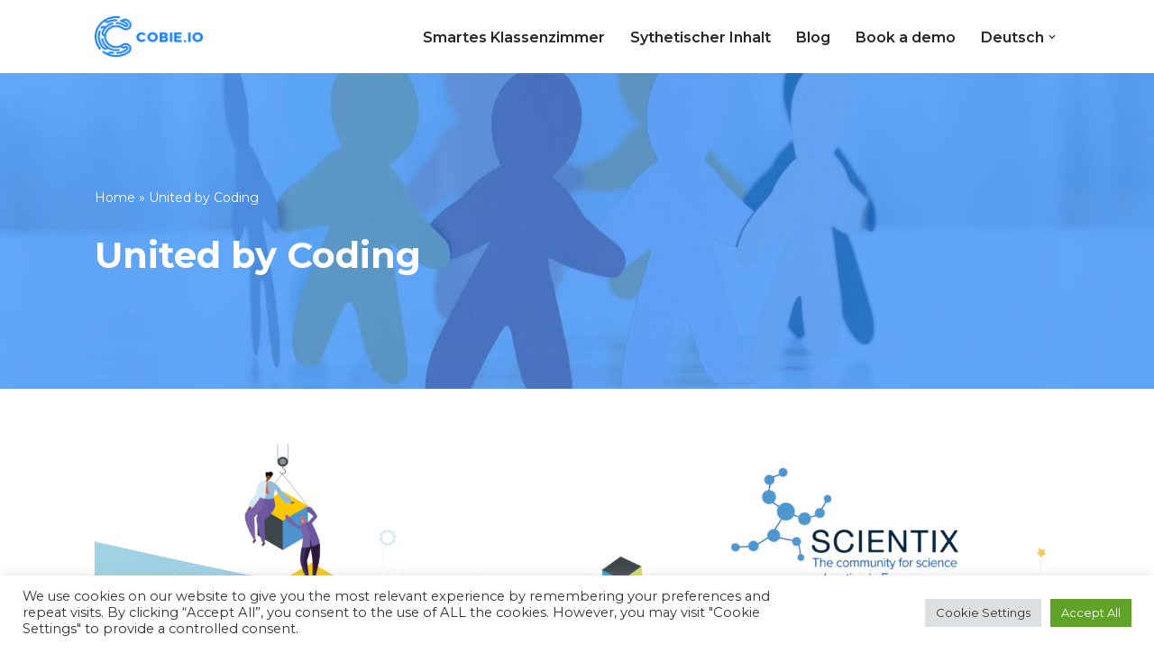

--- FILE ---
content_type: text/css
request_url: https://cobie.io/wp-content/plugins/CBTwineryPlugin/twine-story-viewer.css?ver=6.9
body_size: 29378
content:

.entry-content>:not(.alignwide):not(.alignfull):not(.alignleft):not(.alignright):not(.is-style-wide) {

    max-width: 100% !important;
    width: 100% !important;
}

[class*=__inner-container]>:not(.alignwide):not(.alignfull):not(.alignleft):not(.alignright):not(.is-style-wide):not(h1) {
    max-width: 100% !important;
}



@keyframes appear{0%{opacity:0}to{opacity:1}}@keyframes fade-in-out{0%,to{opacity:0}50%{opacity:1}}@keyframes rumble{25%{top:-0.1em}75%{top:.1em}0%,to{top:0px}}@keyframes shudder{25%{left:.1em}75%{left:-0.1em}0%,to{left:0px}}@keyframes buoy{25%{top:.25em}75%{top:-0.25em}0%,to{top:0px}}@keyframes sway{25%{left:.25em}75%{left:-0.25em}0%,to{left:0px}}@keyframes pulse{0%{transform:scale(0, 0)}20%{transform:scale(1.2, 1.2)}40%{transform:scale(0.9, 0.9)}60%{transform:scale(1.05, 1.05)}80%{transform:scale(0.925, 0.925)}to{transform:scale(1, 1)}}@keyframes zoom-in{0%{transform:scale(0, 0)}to{transform:scale(1, 1)}}@keyframes shudder-in{0%,to{transform:translateX(0em)}5%,25%,45%{transform:translateX(-1em)}15%,35%,55%{transform:translateX(1em)}65%{transform:translateX(-0.6em)}75%{transform:translateX(0.6em)}85%{transform:translateX(-0.2em)}95%{transform:translateX(0.2em)}}@keyframes rumble-in{0%,to{transform:translateY(0em)}5%,25%,45%{transform:translateY(-1em)}15%,35%,55%{transform:translateY(1em)}65%{transform:translateY(-0.6em)}75%{transform:translateY(0.6em)}85%{transform:translateY(-0.2em)}95%{transform:translateY(0.2em)}}@keyframes fidget{0%,8.1%,82.1%,31.1%,38.1%,44.1%,40.1%,47.1%,74.1%,16.1%,27.1%,72.1%,24.1%,95.1%,6.1%,36.1%,20.1%,4.1%,91.1%,14.1%,87.1%,to{left:0px;top:0px}8%,82%,31%,38%,44%{left:-1px}40%,47%,74%,16%,27%{left:1px}72%,24%,95%,6%,36%{top:-1px}20%,4%,91%,14%,87%{top:1px}}@keyframes slide-right{0%{transform:translateX(-100vw)}}@keyframes slide-left{0%{transform:translateX(100vw)}}@keyframes slide-up{0%{transform:translateY(100vh)}}@keyframes slide-down{0%{transform:translateY(-100vh)}}@keyframes fade-right{0%{opacity:0;transform:translateX(-1em)}to{opacity:1}}@keyframes fade-left{0%{opacity:0;transform:translateX(1em)}to{opacity:1}}@keyframes fade-up{0%{opacity:0;transform:translateY(1em)}to{opacity:1}}@keyframes fade-down{0%{opacity:0;transform:translateY(-1em)}to{opacity:1}}@keyframes flicker{0%,29%,31%,63%,65%,77%,79%,86%,88%,91%,93%{opacity:0}30%{opacity:.2}64%{opacity:.4}78%{opacity:.6}87%{opacity:.8}92%,to{opacity:1}}@keyframes blur{0%{filter:blur(2rem);opacity:0}25%{opacity:1}to{filter:blur(0rem);opacity:1}}.dom-debug-mode tw-story,.dom-debug-mode tw-passage,.dom-debug-mode tw-sidebar,.dom-debug-mode tw-include,.dom-debug-mode tw-hook,.dom-debug-mode tw-expression,.dom-debug-mode tw-link,.dom-debug-mode tw-dialog,.dom-debug-mode tw-columns,.dom-debug-mode tw-column,.dom-debug-mode tw-align{outline:1px solid #f5a3da;min-height:32px;display:block !important}.dom-debug-mode tw-story::before,.dom-debug-mode tw-passage::before,.dom-debug-mode tw-sidebar::before,.dom-debug-mode tw-include::before,.dom-debug-mode tw-hook::before,.dom-debug-mode tw-expression::before,.dom-debug-mode tw-link::before,.dom-debug-mode tw-dialog::before,.dom-debug-mode tw-columns::before,.dom-debug-mode tw-column::before,.dom-debug-mode tw-align::before{position:absolute;top:0;left:0;height:16px;background-color:#f5a3da;color:#000;font-size:16px;font-weight:normal;font-style:normal;font-family:monospace;display:inline-block;line-height:100%;white-space:pre;z-index:999997}.dom-debug-mode tw-story:hover,.dom-debug-mode tw-passage:hover,.dom-debug-mode tw-sidebar:hover,.dom-debug-mode tw-include:hover,.dom-debug-mode tw-hook:hover,.dom-debug-mode tw-expression:hover,.dom-debug-mode tw-link:hover,.dom-debug-mode tw-dialog:hover,.dom-debug-mode tw-columns:hover,.dom-debug-mode tw-column:hover,.dom-debug-mode tw-align:hover{outline:1px solid #fc9}.dom-debug-mode tw-story:hover::before,.dom-debug-mode tw-passage:hover::before,.dom-debug-mode tw-sidebar:hover::before,.dom-debug-mode tw-include:hover::before,.dom-debug-mode tw-hook:hover::before,.dom-debug-mode tw-expression:hover::before,.dom-debug-mode tw-link:hover::before,.dom-debug-mode tw-dialog:hover::before,.dom-debug-mode tw-columns:hover::before,.dom-debug-mode tw-column:hover::before,.dom-debug-mode tw-align:hover::before{background-color:#fc9;transition:background-color 1s}.dom-debug-mode tw-passage,.dom-debug-mode tw-include,.dom-debug-mode tw-hook,.dom-debug-mode tw-expression,.dom-debug-mode tw-link,.dom-debug-mode tw-dialog,.dom-debug-mode tw-columns,.dom-debug-mode tw-column,.dom-debug-mode tw-align{padding:1em;margin:0}.dom-debug-mode tw-story::before{content:'<tw-story tags="' attr(tags) '">'}.dom-debug-mode tw-passage::before{top:-16px;content:'<tw-passage tags="' attr(tags) '">'}.dom-debug-mode tw-sidebar::before{top:-16px;content:"<tw-sidebar>"}.dom-debug-mode tw-hook::before{content:'<tw-hook name="' attr(name) '">'}.dom-debug-mode tw-expression::before{content:'<tw-expression name="' attr(name) '">'}.dom-debug-mode tw-link::before{content:'<tw-link name="' attr(name) '">'}.dom-debug-mode tw-dialog::before{content:"<tw-dialog>"}.dom-debug-mode tw-columns::before{content:"<tw-columns>"}.dom-debug-mode tw-column::before{content:"<tw-column>"}.dom-debug-mode tw-align::before{content:"<tw-align>"}.dom-debug-mode tw-include::before{content:'<tw-include type="' attr(type) '" name="' attr(name) '">'}tw-open-button[goto]{display:none}.debug-mode tw-open-button[replay],.debug-mode tw-open-button[goto]{display:inline}.debug-mode tw-expression{display:inline-block !important}.debug-mode tw-expression[type=variable]::after{font-size:.8rem;padding-left:.2rem;padding-right:.2rem;vertical-align:top;content:"$" attr(name)}.debug-mode tw-expression[type=tempVariable]::after{font-size:.8rem;padding-left:.2rem;padding-right:.2rem;vertical-align:top;content:"_" attr(name)}.debug-mode tw-expression[return=boolean]{background-color:rgba(179,179,179,.2)}.debug-mode tw-expression[return=array]{background-color:rgba(255,102,102,.2)}.debug-mode tw-expression[return=dataset]{background-color:rgba(255,128,0,.2)}.debug-mode tw-expression[return=number]{background-color:rgba(255,179,102,.2)}.debug-mode tw-expression[return=datamap]{background-color:rgba(255,255,102,.2)}.debug-mode tw-expression[return=changer]{background-color:rgba(179,255,102,.2)}.debug-mode tw-expression[return=lambda]{background-color:rgba(102,255,102,.2)}.debug-mode tw-expression[return=hookname]{background-color:rgba(102,255,204,.2)}.debug-mode tw-expression[return=string]{background-color:rgba(102,255,255,.2)}.debug-mode tw-expression[return=datatype]{background-color:rgba(102,153,255,.2)}.debug-mode tw-expression[return=gradient],.debug-mode tw-expression[return=colour]{background-color:rgba(204,102,255,.2)}.debug-mode tw-expression[return=instant],.debug-mode tw-expression[return=macro]{background-color:rgba(240,117,199,.2)}.debug-mode tw-expression[return=command]{background-color:rgba(153,153,255,.2)}.debug-mode tw-expression.false{background-color:rgba(255,0,0,.2) !important}.debug-mode tw-expression[type=macro]::before{content:"(" attr(name) ":)";padding:0 .5rem;font-size:1rem;vertical-align:middle;line-height:normal;background-color:inherit;border:1px solid rgba(255,255,255,.5)}.debug-mode tw-expression[title]:not([title=""]){cursor:help}.debug-mode tw-hook{background-color:rgba(0,85,255,.1) !important}.debug-mode tw-hook::before{font-size:.8rem;padding-left:.2rem;padding-right:.2rem;vertical-align:top;content:"["}.debug-mode tw-hook::after{font-size:.8rem;padding-left:.2rem;padding-right:.2rem;vertical-align:top;content:"]"}.debug-mode tw-hook[name]::after{font-size:.8rem;padding-left:.2rem;padding-right:.2rem;vertical-align:top;content:"]<" attr(name) "|"}.debug-mode tw-pseudo-hook{background-color:rgba(255,170,0,.1) !important}.debug-mode tw-collapsed::before{font-size:.8rem;padding-left:.2rem;padding-right:.2rem;vertical-align:top;content:"{"}.debug-mode tw-collapsed::after{font-size:.8rem;padding-left:.2rem;padding-right:.2rem;vertical-align:top;content:"}"}.debug-mode tw-verbatim::before,.debug-mode tw-verbatim::after{font-size:.8rem;padding-left:.2rem;padding-right:.2rem;vertical-align:top;content:"`"}.debug-mode tw-align[style*="text-align: center"]{background:linear-gradient(to right, hsla(14, 100%, 87%, 0) 0%, hsla(14, 100%, 87%, 0.25) 50%, hsla(14, 100%, 87%, 0) 100%)}.debug-mode tw-align[style*="text-align: left"]{background:linear-gradient(to right, hsla(14, 100%, 87%, 0.25) 0%, hsla(14, 100%, 87%, 0) 100%)}.debug-mode tw-align[style*="text-align: right"]{background:linear-gradient(to right, hsla(14, 100%, 87%, 0) 0%, hsla(14, 100%, 87%, 0.25) 100%)}.debug-mode tw-column{background-color:rgba(189,228,255,.2)}.debug-mode tw-enchantment{animation:enchantment .5s infinite;border:1px solid}.debug-mode tw-link::after,.debug-mode tw-broken-link::after{font-size:.8rem;padding-left:.2rem;padding-right:.2rem;vertical-align:top;content:attr(passage-name)}.debug-mode tw-include{background-color:rgba(204,128,51,.1)}.debug-mode tw-include::before{font-size:.8rem;padding-left:.2rem;padding-right:.2rem;vertical-align:top;content:attr(type) ' "' attr(name) '"'}.debug-dialogs tw-backdrop:not(.eval-replay):not(.harlowe-crash){pointer-events:none;opacity:.1}tw-eval-replay tw-eval-code,tw-eval-replay tw-eval-explanation{max-height:20vh;overflow:auto;margin:10px auto}tw-eval-replay tw-eval-code{display:block;font-family:monospace;padding-bottom:1ex;border-bottom:2px solid gray}tw-eval-replay tw-eval-explanation{display:block;text-align:center}tw-eval-replay tw-eval-explanation>code{white-space:pre-wrap}tw-eval-replay tw-eval-explanation>code.from-block{width:40%;display:inline-block;text-align:left;max-height:4em;overflow-wrap:anywhere;overflow-y:scroll}tw-eval-replay tw-eval-explanation>code.from-block~.to-desc{width:calc(40% - 2em);margin-left:2em;display:inline-block}tw-eval-replay tw-eval-explanation>code.from-block+span::after{content:"..."}tw-eval-replay tw-eval-explanation>code.from-inline{text-align:right}tw-eval-replay tw-eval-explanation>:nth-child(2){white-space:pre}tw-eval-replay tw-eval-explanation>.to-desc{text-align:left}tw-eval-replay tw-eval-explanation>table{width:100%;margin-top:1em}tw-eval-replay tw-eval-explanation>table td{white-space:pre-wrap !important;word-wrap:anywhere}tw-eval-replay tw-eval-reason{text-align:center;font-size:80%;font-style:italic;display:block}tw-eval-replay tw-eval-it{text-align:center;font-size:80%;display:block}tw-eval-replay tw-dialog-links{display:-ms-flexbox;display:flex;-ms-flex-pack:distribute;justify-content:space-around}@keyframes enchantment{0%,to{border-color:#ffb366}50%{border-color:#6fc}}tw-debugger{position:fixed;box-sizing:border-box;bottom:0;right:0;z-index:999999;min-width:14em;min-height:1em;padding:0em .5em .5em 1em;font-size:1.25em;font-family:sans-serif;color:#262626;background-color:#fff;border-left:solid #262626 2px;border-top:solid #262626 2px;border-top-left-radius:.5em;opacity:1}tw-debugger.fade-panel:not(:hover){opacity:.33}tw-debugger.theme-dark{color:#d9d9d9;background-color:#000}tw-debugger.theme-dark{border-color:#d9d9d9 rgba(0,0,0,0) rgba(0,0,0,0) #d9d9d9}tw-debugger select{margin-right:1em;width:12em}tw-debugger button,tw-debugger tw-link{border-radius:3px;border:solid #999 1px;margin:auto 4px;color:#262626;background-color:#fff;cursor:pointer}tw-debugger button.enabled,tw-debugger tw-link.enabled{color:#000;background-color:#d9d9d9;box-shadow:inset #999 3px 5px .5em}tw-debugger.theme-dark button,tw-debugger.theme-dark tw-link{color:#d9d9d9;background-color:#000;border-color:#666}tw-debugger.theme-dark button.enabled,tw-debugger.theme-dark tw-link.enabled{color:#e6e6e6;background-color:#424242;box-shadow:inset #666 3px 5px .5em}tw-debugger button{font-size:1em;overflow-x:hidden;text-overflow:ellipsis;white-space:pre}tw-debugger tw-link{font-size:1.25em;border-radius:16px;border-style:solid;border-width:2px;text-align:center;padding:0px 8px;display:block}tw-debugger tw-link:hover{border-color:#262626;color:#262626}tw-debugger.theme-dark tw-link:hover{border-color:#d9d9d9;color:#d9d9d9}tw-debugger tw-dialog{background-color:#fff;color:#000;font-size:1.25em}tw-debugger.theme-dark tw-dialog{background-color:#000;color:#e6e6e6}tw-debugger .panel{display:-ms-flexbox;display:flex;-ms-flex-direction:column;flex-direction:column;position:absolute;bottom:100%;left:-2px;right:0;padding:1em;overflow-y:scroll;overflow-x:hidden;border:inherit;box-sizing:content-box;background-color:#fff;border-bottom:solid #999 2px;border-top-left-radius:.5em;border-bottom-left-radius:.5em;font-size:.8em}tw-debugger .panel:empty,tw-debugger .panel[hidden]{display:none}tw-debugger.theme-dark .panel{background-color:#000;border-bottom-color:#666}tw-debugger .panel-source .panel-row-buttons{width:2rem}tw-debugger .panel-source .source-tags{width:20%;font-style:italic}tw-debugger .panel-row-source td{font-family:monospace;font-size:1rem;white-space:pre-wrap;overflow-wrap:anywhere;max-height:8rem;padding:1rem}tw-debugger .panel-rows{width:100%;overflow-x:scroll}tw-debugger .panel-rows>*{display:table-row}tw-debugger .panel-rows>div:nth-of-type(2n){background-color:#e6e6e6}tw-debugger .panel-tools .panel-rows>*,tw-debugger .panel-options .panel-rows>*{margin-top:.4rem;display:block}tw-debugger.theme-dark .panel-rows>div:nth-of-type(2n){background-color:#212121}tw-debugger .panel-row-buttons{text-align:right}tw-debugger .panel-variables .panel-rows:empty::before{content:"~ No variables ~";font-style:italic;color:#575757;text-align:center}tw-debugger .panel-enchantments .panel-rows:empty::before{content:"~ No enchantments ~";font-style:italic;color:#575757;text-align:center}tw-debugger .panel-errors .panel-rows:empty::before{content:"~ No errors... for now. ~";font-style:italic;color:#575757;text-align:center}tw-debugger .panel-errors .panel-rows:empty+.panel-errors-bottom{display:none}tw-debugger.theme-dark .panel-variables .panel-rows:empty::before,tw-debugger.theme-dark .panel-enchantments .panel-rows:empty::before,tw-debugger.theme-dark .panel-errors .panel-rows:empty::before{color:#a8a8a8}tw-debugger .panel-rows:empty+.panel-variables-bottom{display:none}tw-debugger th[data-col]{text-decoration:underline;cursor:pointer}tw-debugger th[data-col][data-order=asc]::after{content:"↓"}tw-debugger th[data-col][data-order=desc]::after{content:"↑"}tw-debugger .panel-storylets:not(.panel-exclusive) .storylet-exclusive,tw-debugger .panel-storylets:not(.panel-urgent) .storylet-urgent{display:none}tw-debugger .storylet-exclusive,tw-debugger .storylet-urgent,tw-debugger .storylet-open{text-align:center}tw-debugger .panel-variables-bottom{padding-top:5px}tw-debugger .enchantment-row{min-height:1.5em}tw-debugger .variable-path{opacity:.4}tw-debugger .temporary-variable-scope,tw-debugger .enchantment-local{font-family:sans-serif;font-weight:normal;opacity:.8;font-size:.75em}tw-debugger .temporary-variable-scope:not(:empty)::before,tw-debugger .enchantment-local:not(:empty)::before{content:" in "}tw-debugger .variable-name,tw-debugger .enchantment-name{font-family:monospace;font-weight:bold}tw-debugger .variable-type{color:#575757;font-weight:normal;text-overflow:ellipsis;overflow:hidden;max-width:10em}tw-debugger.theme-dark .variable-type{color:#a8a8a8}tw-debugger .error-row{display:table-row;background-color:rgba(230,101,204,.3)}tw-debugger .error-row:nth-of-type(2n){background-color:rgba(237,145,219,.3)}tw-debugger .error-row>*{display:table-cell;padding:.25em .5em}tw-debugger .error-row .error-message[title]:not([title=""]){cursor:help}tw-debugger .error-row .error-passage{color:#575757}tw-debugger.theme-dark .error-row .error-passage{color:#a8a8a8}tw-debugger .storylet-row{background-color:rgba(193,240,225,.3)}tw-debugger .storylet-row:nth-child(2n){background-color:rgba(152,231,204,.3)}tw-debugger .storylet-row.storylet-closed{font-style:italic;background-color:#fff}tw-debugger .storylet-row.storylet-closed:nth-child(2n){background-color:#e6e6e6}tw-debugger .storylet-row.storylet-closed>:not(.storylet-lambda){opacity:.6}.storylet-error tw-debugger .storylet-row{background-color:rgba(230,101,204,.3)}.storylet-error tw-debugger .storylet-row:nth-child(2n){background-color:rgba(237,145,219,.3)}tw-debugger .storylet-row .storylet-name,tw-debugger .storylet-row .storylet-value{display:inline-block;width:50%}tw-debugger .storylet-row .storylet-lambda{font-family:monospace;font-size:1rem;white-space:pre-wrap;overflow-wrap:anywhere}tw-debugger.theme-dark .storylet-row.storylet-closed{background-color:#000}tw-debugger.theme-dark .storylet-row.storylet-closed:nth-child(2n){background-color:#212121}tw-debugger .tabs{padding-bottom:.5em}tw-debugger .tab{border-radius:0px 0px .5em .5em;border-top:none;top:-2px}tw-debugger .resizer-h{position:absolute;height:14em;border-left:2px solid #999;border-right:2px solid #999;top:10px;left:4px;width:8px;cursor:ew-resize}tw-debugger.theme-dark .resizer-h{border-color:rgba(0,0,0,0) #666}tw-debugger .resizer-v{position:absolute;height:8px;border-top:2px solid #999;border-bottom:2px solid #999;margin-bottom:4px;top:4px;left:10px;width:95%;cursor:ns-resize;box-sizing:border-box}tw-debugger.theme-dark .resizer-v{border-color:#666 rgba(0,0,0,0)}tw-debugger mark{color:inherit;background-color:rgba(101,230,230,.3) !important}tw-dialog{z-index:999997;border:#fff solid 2px;padding:2em;color:#fff;background-color:#000;display:block}@media(min-width: 576px){tw-dialog{max-width:50vw}}tw-dialog input[type=text]{font-size:inherit;width:100%;border:solid #fff !important}tw-dialog-links{text-align:right;display:-ms-flexbox;display:flex;-ms-flex-pack:end;justify-content:flex-end}tw-backdrop{z-index:999996;position:fixed;top:0;left:0;right:0;bottom:0;background-color:rgba(0,0,0,.8);display:-ms-flexbox;display:flex;-ms-flex-align:center;align-items:center;-ms-flex-pack:center;justify-content:center}tw-backdrop~tw-backdrop{display:none}tw-link,.enchantment-link{cursor:pointer;color:#4169e1;font-weight:bold;text-decoration:none;transition:color .2s ease-in-out}tw-passage [style^=color] tw-link:not(:hover),tw-passage [style*=" color"] tw-link:not(:hover),tw-passage [style^=color][hover=true] tw-link:hover,tw-passage [style*=" color"][hover=true] tw-link:hover,tw-passage [style^=color] .enchantment-link:not(:hover),tw-passage [style*=" color"] .enchantment-link:not(:hover),tw-passage [style^=color][hover=true] .enchantment-link:hover,tw-passage [style*=" color"][hover=true] .enchantment-link:hover{color:inherit}tw-link:hover,.enchantment-link:hover{color:#00bfff}tw-link:active,.enchantment-link:active{color:#dd4b39}.visited{color:#6941e1}tw-passage [style^=color] .visited:not(:hover),tw-passage [style*=" color"] .visited:not(:hover),tw-passage [style^=color][hover=true] .visited:hover,tw-passage [style*=" color"][hover=true] .visited:hover{color:inherit}.visited:hover{color:#e3e}tw-broken-link{color:#933;border-bottom:2px solid #933;cursor:not-allowed}tw-passage [style^=color] tw-broken-link:not(:hover),tw-passage [style*=" color"] tw-broken-link:not(:hover),tw-passage [style^=color][hover=true] tw-broken-link:hover,tw-passage [style*=" color"][hover=true] tw-broken-link:hover{color:inherit}tw-link.enchantment-mouseover,.link.enchantment-mouseover,tw-expression.enchantment-mouseover>tw-link{color:inherit;font-weight:inherit;transition:none;cursor:inherit;border-bottom:2px dashed #999}tw-link.enchantment-mouseover:hover,tw-link.enchantment-mouseover:active,.link.enchantment-mouseover:hover,.link.enchantment-mouseover:active,tw-expression.enchantment-mouseover>tw-link:hover,tw-expression.enchantment-mouseover>tw-link:active{color:inherit}tw-link.enchantment-mouseover.enchantment-button,.link.enchantment-mouseover.enchantment-button,tw-expression.enchantment-mouseover>tw-link.enchantment-button{border-style:dashed}tw-link.enchantment-mouseout,.link.enchantment-mouseout,tw-expression.enchantment-mouseout>tw-link{color:inherit;font-weight:inherit;transition:none;cursor:inherit;border:rgba(64,149,191,.6) 1px solid;border-radius:.2em}tw-link.enchantment-mouseout:hover,tw-link.enchantment-mouseout:active,.link.enchantment-mouseout:hover,.link.enchantment-mouseout:active,tw-expression.enchantment-mouseout>tw-link:hover,tw-expression.enchantment-mouseout>tw-link:active{color:inherit}tw-link.enchantment-mouseout:hover,.link.enchantment-mouseout:hover,tw-expression.enchantment-mouseout>tw-link:hover{background-color:rgba(175,197,207,.75);border:rgba(0,0,0,0) 1px solid}tw-link.enchantment-dblclick,.link.enchantment-dblclick,tw-expression.enchantment-dblclick>tw-link{color:inherit;font-weight:inherit;transition:none;cursor:inherit;cursor:pointer;border:2px solid #999;border-radius:0}tw-link.enchantment-dblclick:hover,tw-link.enchantment-dblclick:active,.link.enchantment-dblclick:hover,.link.enchantment-dblclick:active,tw-expression.enchantment-dblclick>tw-link:hover,tw-expression.enchantment-dblclick>tw-link:active{color:inherit}tw-link.enchantment-dblclick:active,.link.enchantment-dblclick:active,tw-expression.enchantment-dblclick>tw-link:active{background-color:#999}tw-link.enchantment-button,.link.enchantment-button,.enchantment-button:not(.link) tw-link,.enchantment-button:not(.link) .link{border-radius:16px;border-style:solid;border-width:2px;text-align:center;padding:0px 8px;display:block}.enchantment-button{display:block}.enchantment-clickblock{cursor:pointer;width:100%;height:100%;display:block}.enchantment-clickblock>:not(tw-enchantment)::after{content:"";width:100%;height:100%;top:0;left:0;display:block;box-sizing:border-box;position:absolute;pointer-events:none;color:rgba(65,105,225,.5);transition:color .2s ease-in-out}.enchantment-clickblock>:not(tw-enchantment):hover::after{color:rgba(0,191,255,.5)}.enchantment-clickblock>:not(tw-enchantment):active::after{color:rgba(222,78,59,.5)}.enchantment-clickblock>:not(tw-enchantment)::after{box-shadow:inset 0 0 0 .5vmax}.enchantment-clickblock>tw-passage::after,.enchantment-clickblock>tw-sidebar::after{box-shadow:0 0 0 .5vmax}.enchantment-mouseoverblock>:not(tw-enchantment)::after{content:"";width:100%;height:100%;top:0;left:0;display:block;box-sizing:border-box;position:absolute;pointer-events:none;border:2px dashed #999}.enchantment-mouseoutblock>:not(tw-enchantment)::after{content:"";width:100%;height:100%;top:0;left:0;display:block;box-sizing:border-box;position:absolute;pointer-events:none;border:rgba(64,149,191,.6) 2px solid}.enchantment-mouseoutblock:hover>:not(tw-enchantment)::after{content:"";width:100%;height:100%;top:0;left:0;display:block;box-sizing:border-box;position:absolute;pointer-events:none;background-color:rgba(175,197,207,.75);border:rgba(0,0,0,0) 2px solid;border-radius:.2em}.enchantment-dblclickblock>:not(tw-enchantment)::after{content:"";width:100%;height:100%;top:0;left:0;display:block;box-sizing:border-box;position:absolute;pointer-events:none;cursor:pointer;border:2px solid #999}tw-dialog-links{padding-top:1.5em}tw-dialog-links tw-link{border-radius:16px;border-style:solid;border-width:2px;text-align:center;padding:0px 8px;display:block;display:inline-block}html{margin:0;height:100%;overflow-x:hidden}*,:before,:after{position:relative;box-sizing:inherit}body{margin:0;height:100%}tw-storydata{display:none}tw-story{display:-ms-flexbox;display:flex;-ms-flex-direction:column;flex-direction:column;font:100% Georgia,serif;box-sizing:border-box;width:100%;min-height:100%;font-size:1.5em;line-height:1.5em;padding:5% 5%;overflow:hidden;background-color:#000;color:#fff}tw-story [style*=content-box] *{box-sizing:border-box}@media(min-width: 576px){tw-story{padding:5% 20%}}tw-story tw-consecutive-br{display:block;height:1.6ex;visibility:hidden}tw-story select{background-color:rgba(0,0,0,0);font:inherit;border-style:solid;padding:2px}tw-story select:not([disabled]){color:inherit}tw-story textarea{resize:none;background-color:rgba(0,0,0,0);font:inherit;color:inherit;border-style:none;padding:2px}tw-story input[type=text]{background-color:rgba(0,0,0,0);font:inherit;color:inherit;border-style:none}tw-story input[type=checkbox]{transform:scale(1.5);margin:0 .5em .5em .5em;vertical-align:middle}tw-story tw-noscript{animation:appear .8s}tw-passage{display:block}tw-sidebar{text-align:center;display:-ms-flexbox;display:flex;-ms-flex-pack:justify;justify-content:space-between}@media(min-width: 576px){tw-sidebar{left:-5em;width:3em;position:absolute;-ms-flex-direction:column;flex-direction:column}tw-enchantment[style*=width]>tw-sidebar{width:inherit}}tw-icon{display:inline-block;margin:.5em 0;font-size:66px;font-family:"Verdana",sans-serif}tw-icon[alt]{opacity:.2;cursor:pointer}tw-icon[alt]:hover{opacity:.4}tw-icon[data-label]::after{font-weight:bold;content:attr(data-label);font-size:20px;bottom:-20px;left:-50%;white-space:nowrap}tw-meter{display:block}tw-hook:empty,tw-expression:empty{display:none}tw-error{display:inline-block;border-radius:.2em;padding:.2em;font-size:1rem;cursor:help;white-space:pre-wrap}tw-error.error{background-color:rgba(223,58,190,.6);color:#fff}tw-error.warning{background-color:rgba(223,140,58,.6);color:#fff;display:none}.debug-mode tw-error.warning{display:inline}tw-error-explanation{display:block;font-size:.8rem;line-height:1rem}tw-open-button,tw-folddown{cursor:pointer;line-height:0em;border-radius:4px;border:1px solid rgba(255,255,255,.5);font-size:.8rem;margin:0 .2rem;padding:3px;white-space:pre}tw-folddown::after{content:"▶"}tw-folddown.open::after{content:"▼"}tw-open-button[replay]{display:none}tw-error tw-open-button,tw-eval-replay tw-open-button{display:inline !important}tw-open-button::after{content:attr(label)}tw-notifier{border-radius:.2em;padding:.2em;font-size:1rem;background-color:rgba(223,182,58,.4);display:none}.debug-mode tw-notifier{display:inline}tw-notifier::before{content:attr(message)}tw-colour{border:1px solid #000;display:inline-block;width:1em;height:1em}tw-enchantment:empty{display:none}h1{font-size:3em}h2{font-size:2.25em}h3{font-size:1.75em}h1,h2,h3,h4,h5,h6{line-height:1em;margin:.3em 0 .6em 0}pre{font-size:1rem;line-height:initial}small{font-size:70%}big{font-size:120%}mark{color:rgba(0,0,0,.6);background-color:#ff9}ins{color:rgba(0,0,0,.6);background-color:rgba(255,242,204,.5);border-radius:.5em;box-shadow:0em 0em .2em #ffe699;text-decoration:none}center{text-align:center;margin:0 auto;width:60%}blink{text-decoration:none;animation:fade-in-out 1s steps(1, end) infinite alternate}tw-align{display:block}tw-columns{display:-ms-flexbox;display:flex;-ms-flex-direction:row;flex-direction:row;-ms-flex-pack:justify;justify-content:space-between}.transition-in{animation:appear 0ms step-start}.transition-out{animation:appear 0ms step-end}[data-t8n^=dissolve].transition-in,[data-t8n=fade].transition-in{animation:appear .8s}[data-t8n^=dissolve].transition-out,[data-t8n=fade].transition-out{animation:appear .8s reverse}[data-t8n^=shudder].transition-in{display:inline-block !important;animation:shudder-in .8s}[data-t8n^=shudder].transition-out{display:inline-block !important;animation:shudder-in .8s reverse}[data-t8n^=rumble].transition-in{display:inline-block !important;animation:rumble-in .8s}[data-t8n^=rumble].transition-out{display:inline-block !important;animation:rumble-in .8s reverse}[data-t8n^=pulse].transition-in{animation:pulse .8s;display:inline-block !important}[data-t8n^=pulse].transition-out{animation:pulse .8s reverse;display:inline-block !important}[data-t8n^=zoom].transition-in{animation:zoom-in .8s;display:inline-block !important}[data-t8n^=zoom].transition-out{animation:zoom-in .8s reverse;display:inline-block !important}[data-t8n^=blur].transition-in{animation:blur .8s;display:inline-block !important}[data-t8n^=blur].transition-out{animation:blur .8s reverse;display:inline-block !important}[data-t8n^=slideleft].transition-in{animation:slide-left .8s;display:inline-block !important}[data-t8n^=slideleft].transition-out{animation:slide-right .8s reverse;display:inline-block !important}[data-t8n^=slideright].transition-in{animation:slide-right .8s;display:inline-block !important}[data-t8n^=slideright].transition-out{animation:slide-left .8s reverse;display:inline-block !important}[data-t8n^=slideup].transition-in{animation:slide-up .8s;display:inline-block !important}[data-t8n^=slideup].transition-out{animation:slide-down .8s reverse;display:inline-block !important}[data-t8n^=slidedown].transition-in{animation:slide-down .8s;display:inline-block !important}[data-t8n^=slidedown].transition-out{animation:slide-up .8s reverse;display:inline-block !important}[data-t8n^=fadeleft].transition-in{animation:fade-left .8s;display:inline-block !important}[data-t8n^=fadeleft].transition-out{animation:fade-right .8s reverse;display:inline-block !important}[data-t8n^=faderight].transition-in{animation:fade-right .8s;display:inline-block !important}[data-t8n^=faderight].transition-out{animation:fade-left .8s reverse;display:inline-block !important}[data-t8n^=fadeup].transition-in{animation:fade-up .8s;display:inline-block !important}[data-t8n^=fadeup].transition-out{animation:fade-down .8s reverse;display:inline-block !important}[data-t8n^=fadedown].transition-in{animation:fade-down .8s;display:inline-block !important}[data-t8n^=fadedown].transition-out{animation:fade-up .8s reverse;display:inline-block !important}[data-t8n^=flicker].transition-in{animation:flicker .8s}[data-t8n^=flicker].transition-out{animation:flicker .8s reverse}

--- FILE ---
content_type: application/javascript
request_url: https://cobie.io/wp-content/plugins/CBTwineryPlugin/twine-story-viewer.js?ver=1.0
body_size: 440005
content:
(function(){"use strict";
    var require,define;!function(){var e={},r={};require=function(i){var n=e[i];return n&&(r[i]=n[1].apply(void 0,n[0].map(require)),e[i]=void 0),r[i]},(define=function(r,i,n){if("function"==typeof r)return r();e[r]=[i,n]}).amd=!0}();/*!
     * https://github.com/paulmillr/es6-shim
     * @license es6-shim Copyright 2013-2016 by Paul Miller (http://paulmillr.com)
     *   and contributors,  MIT License
     * es6-shim: v0.35.4
     * see https://github.com/paulmillr/es6-shim/blob/0.35.3/LICENSE
     * Details and documentation:
     * https://github.com/paulmillr/es6-shim/
     */
    (function(e,t){if(typeof define==="function"&&define.amd){define(t)}else if(typeof exports==="object"){module.exports=t()}else{e.returnExports=t()}})(this,function(){"use strict";var e=Function.call.bind(Function.apply);var t=Function.call.bind(Function.call);var r=Array.isArray;var n=Object.keys;var o=function notThunker(t){return function notThunk(){return!e(t,this,arguments)}};var i=function(e){try{e();return false}catch(t){return true}};var a=function valueOrFalseIfThrows(e){try{return e()}catch(t){return false}};var u=o(i);var f=function(){return!i(function(){return Object.defineProperty({},"x",{get:function(){}})})};var s=!!Object.defineProperty&&f();var c=function foo(){}.name==="foo";var l=Function.call.bind(Array.prototype.forEach);var p=Function.call.bind(Array.prototype.reduce);var v=Function.call.bind(Array.prototype.filter);var y=Function.call.bind(Array.prototype.some);var h=function(e,t,r,n){if(!n&&t in e){return}if(s){Object.defineProperty(e,t,{configurable:true,enumerable:false,writable:true,value:r})}else{e[t]=r}};var b=function(e,t,r){l(n(t),function(n){var o=t[n];h(e,n,o,!!r)})};var g=Function.call.bind(Object.prototype.toString);var d=typeof/abc/==="function"?function IsCallableSlow(e){return typeof e==="function"&&g(e)==="[object Function]"}:function IsCallableFast(e){return typeof e==="function"};var m={getter:function(e,t,r){if(!s){throw new TypeError("getters require true ES5 support")}Object.defineProperty(e,t,{configurable:true,enumerable:false,get:r})},proxy:function(e,t,r){if(!s){throw new TypeError("getters require true ES5 support")}var n=Object.getOwnPropertyDescriptor(e,t);Object.defineProperty(r,t,{configurable:n.configurable,enumerable:n.enumerable,get:function getKey(){return e[t]},set:function setKey(r){e[t]=r}})},redefine:function(e,t,r){if(s){var n=Object.getOwnPropertyDescriptor(e,t);n.value=r;Object.defineProperty(e,t,n)}else{e[t]=r}},defineByDescriptor:function(e,t,r){if(s){Object.defineProperty(e,t,r)}else if("value"in r){e[t]=r.value}},preserveToString:function(e,t){if(t&&d(t.toString)){h(e,"toString",t.toString.bind(t),true)}}};var O=Object.create||function(e,t){var r=function Prototype(){};r.prototype=e;var o=new r;if(typeof t!=="undefined"){n(t).forEach(function(e){m.defineByDescriptor(o,e,t[e])})}return o};var w=function(e,t){if(!Object.setPrototypeOf){return false}return a(function(){var r=function Subclass(t){var r=new e(t);Object.setPrototypeOf(r,Subclass.prototype);return r};Object.setPrototypeOf(r,e);r.prototype=O(e.prototype,{constructor:{value:r}});return t(r)})};var j=function(){if(typeof self!=="undefined"){return self}if(typeof window!=="undefined"){return window}if(typeof global!=="undefined"){return global}throw new Error("unable to locate global object")};var S=j();var T=S.isFinite;var I=Function.call.bind(String.prototype.indexOf);var E=Function.apply.bind(Array.prototype.indexOf);var P=Function.call.bind(Array.prototype.concat);var C=Function.call.bind(String.prototype.slice);var M=Function.call.bind(Array.prototype.push);var x=Function.apply.bind(Array.prototype.push);var N=Function.call.bind(Array.prototype.join);var A=Function.call.bind(Array.prototype.shift);var _=Math.max;var R=Math.min;var k=Math.floor;var L=Math.abs;var F=Math.exp;var D=Math.log;var z=Math.sqrt;var q=Function.call.bind(Object.prototype.hasOwnProperty);var W;var G=function(){};var H=S.Map;var V=H&&H.prototype["delete"];var B=H&&H.prototype.get;var U=H&&H.prototype.has;var $=H&&H.prototype.set;var J=S.Symbol||{};var X=J.species||"@@species";var K=Number.isNaN||function isNaN(e){return e!==e};var Z=Number.isFinite||function isFinite(e){return typeof e==="number"&&T(e)};var Y=d(Math.sign)?Math.sign:function sign(e){var t=Number(e);if(t===0){return t}if(K(t)){return t}return t<0?-1:1};var Q=function log1p(e){var t=Number(e);if(t<-1||K(t)){return NaN}if(t===0||t===Infinity){return t}if(t===-1){return-Infinity}return 1+t-1===0?t:t*(D(1+t)/(1+t-1))};var ee=function isArguments(e){return g(e)==="[object Arguments]"};var te=function isArguments(e){return e!==null&&typeof e==="object"&&typeof e.length==="number"&&e.length>=0&&g(e)!=="[object Array]"&&g(e.callee)==="[object Function]"};var re=ee(arguments)?ee:te;var ne={primitive:function(e){return e===null||typeof e!=="function"&&typeof e!=="object"},string:function(e){return g(e)==="[object String]"},regex:function(e){return g(e)==="[object RegExp]"},symbol:function(e){return typeof S.Symbol==="function"&&typeof e==="symbol"}};var oe=function overrideNative(e,t,r){var n=e[t];h(e,t,r,true);m.preserveToString(e[t],n)};var ie=typeof J==="function"&&typeof J["for"]==="function"&&ne.symbol(J());var ae=ne.symbol(J.iterator)?J.iterator:"_es6-shim iterator_";if(S.Set&&typeof(new S.Set)["@@iterator"]==="function"){ae="@@iterator"}if(!S.Reflect){h(S,"Reflect",{},true)}var ue=S.Reflect;var fe=String;var se=typeof document==="undefined"||!document?null:document.all;var ce=se==null?function isNullOrUndefined(e){return e==null}:function isNullOrUndefinedAndNotDocumentAll(e){return e==null&&e!==se};var le={Call:function Call(t,r){var n=arguments.length>2?arguments[2]:[];if(!le.IsCallable(t)){throw new TypeError(t+" is not a function")}return e(t,r,n)},RequireObjectCoercible:function(e,t){if(ce(e)){throw new TypeError(t||"Cannot call method on "+e)}return e},TypeIsObject:function(e){if(e===void 0||e===null||e===true||e===false){return false}return typeof e==="function"||typeof e==="object"||e===se},ToObject:function(e,t){return Object(le.RequireObjectCoercible(e,t))},IsCallable:d,IsConstructor:function(e){return le.IsCallable(e)},ToInt32:function(e){return le.ToNumber(e)>>0},ToUint32:function(e){return le.ToNumber(e)>>>0},ToNumber:function(e){if(ie&&g(e)==="[object Symbol]"){throw new TypeError("Cannot convert a Symbol value to a number")}return+e},ToInteger:function(e){var t=le.ToNumber(e);if(K(t)){return 0}if(t===0||!Z(t)){return t}return(t>0?1:-1)*k(L(t))},ToLength:function(e){var t=le.ToInteger(e);if(t<=0){return 0}if(t>Number.MAX_SAFE_INTEGER){return Number.MAX_SAFE_INTEGER}return t},SameValue:function(e,t){if(e===t){if(e===0){return 1/e===1/t}return true}return K(e)&&K(t)},SameValueZero:function(e,t){return e===t||K(e)&&K(t)},GetIterator:function(e){if(re(e)){return new W(e,"value")}var t=le.GetMethod(e,ae);if(!le.IsCallable(t)){throw new TypeError("value is not an iterable")}var r=le.Call(t,e);if(!le.TypeIsObject(r)){throw new TypeError("bad iterator")}return r},GetMethod:function(e,t){var r=le.ToObject(e)[t];if(ce(r)){return void 0}if(!le.IsCallable(r)){throw new TypeError("Method not callable: "+t)}return r},IteratorComplete:function(e){return!!e.done},IteratorClose:function(e,t){var r=le.GetMethod(e,"return");if(r===void 0){return}var n,o;try{n=le.Call(r,e)}catch(i){o=i}if(t){return}if(o){throw o}if(!le.TypeIsObject(n)){throw new TypeError("Iterator's return method returned a non-object.")}},IteratorNext:function(e){var t=arguments.length>1?e.next(arguments[1]):e.next();if(!le.TypeIsObject(t)){throw new TypeError("bad iterator")}return t},IteratorStep:function(e){var t=le.IteratorNext(e);var r=le.IteratorComplete(t);return r?false:t},Construct:function(e,t,r,n){var o=typeof r==="undefined"?e:r;if(!n&&ue.construct){return ue.construct(e,t,o)}var i=o.prototype;if(!le.TypeIsObject(i)){i=Object.prototype}var a=O(i);var u=le.Call(e,a,t);return le.TypeIsObject(u)?u:a},SpeciesConstructor:function(e,t){var r=e.constructor;if(r===void 0){return t}if(!le.TypeIsObject(r)){throw new TypeError("Bad constructor")}var n=r[X];if(ce(n)){return t}if(!le.IsConstructor(n)){throw new TypeError("Bad @@species")}return n},CreateHTML:function(e,t,r,n){var o=le.ToString(e);var i="<"+t;if(r!==""){var a=le.ToString(n);var u=a.replace(/"/g,"&quot;");i+=" "+r+'="'+u+'"'}var f=i+">";var s=f+o;return s+"</"+t+">"},IsRegExp:function IsRegExp(e){if(!le.TypeIsObject(e)){return false}var t=e[J.match];if(typeof t!=="undefined"){return!!t}return ne.regex(e)},ToString:function ToString(e){if(ie&&g(e)==="[object Symbol]"){throw new TypeError("Cannot convert a Symbol value to a number")}return fe(e)}};if(s&&ie){var pe=function defineWellKnownSymbol(e){if(ne.symbol(J[e])){return J[e]}var t=J["for"]("Symbol."+e);Object.defineProperty(J,e,{configurable:false,enumerable:false,writable:false,value:t});return t};if(!ne.symbol(J.search)){var ve=pe("search");var ye=String.prototype.search;h(RegExp.prototype,ve,function search(e){return le.Call(ye,e,[this])});var he=function search(e){var t=le.RequireObjectCoercible(this);if(!ce(e)){var r=le.GetMethod(e,ve);if(typeof r!=="undefined"){return le.Call(r,e,[t])}}return le.Call(ye,t,[le.ToString(e)])};oe(String.prototype,"search",he)}if(!ne.symbol(J.replace)){var be=pe("replace");var ge=String.prototype.replace;h(RegExp.prototype,be,function replace(e,t){return le.Call(ge,e,[this,t])});var de=function replace(e,t){var r=le.RequireObjectCoercible(this);if(!ce(e)){var n=le.GetMethod(e,be);if(typeof n!=="undefined"){return le.Call(n,e,[r,t])}}return le.Call(ge,r,[le.ToString(e),t])};oe(String.prototype,"replace",de)}if(!ne.symbol(J.split)){var me=pe("split");var Oe=String.prototype.split;h(RegExp.prototype,me,function split(e,t){return le.Call(Oe,e,[this,t])});var we=function split(e,t){var r=le.RequireObjectCoercible(this);if(!ce(e)){var n=le.GetMethod(e,me);if(typeof n!=="undefined"){return le.Call(n,e,[r,t])}}return le.Call(Oe,r,[le.ToString(e),t])};oe(String.prototype,"split",we)}var je=ne.symbol(J.match);var Se=je&&function(){var e={};e[J.match]=function(){return 42};return"a".match(e)!==42}();if(!je||Se){var Te=pe("match");var Ie=String.prototype.match;h(RegExp.prototype,Te,function match(e){return le.Call(Ie,e,[this])});var Ee=function match(e){var t=le.RequireObjectCoercible(this);if(!ce(e)){var r=le.GetMethod(e,Te);if(typeof r!=="undefined"){return le.Call(r,e,[t])}}return le.Call(Ie,t,[le.ToString(e)])};oe(String.prototype,"match",Ee)}}var Pe=function wrapConstructor(e,t,r){m.preserveToString(t,e);if(Object.setPrototypeOf){Object.setPrototypeOf(e,t)}if(s){l(Object.getOwnPropertyNames(e),function(n){if(n in G||r[n]){return}m.proxy(e,n,t)})}else{l(Object.keys(e),function(n){if(n in G||r[n]){return}t[n]=e[n]})}t.prototype=e.prototype;m.redefine(e.prototype,"constructor",t)};var Ce=function(){return this};var Me=function(e){if(s&&!q(e,X)){m.getter(e,X,Ce)}};var xe=function(e,t){var r=t||function iterator(){return this};h(e,ae,r);if(!e[ae]&&ne.symbol(ae)){e[ae]=r}};var Ne=function createDataProperty(e,t,r){if(s){Object.defineProperty(e,t,{configurable:true,enumerable:true,writable:true,value:r})}else{e[t]=r}};var Ae=function createDataPropertyOrThrow(e,t,r){Ne(e,t,r);if(!le.SameValue(e[t],r)){throw new TypeError("property is nonconfigurable")}};var _e=function(e,t,r,n){if(!le.TypeIsObject(e)){throw new TypeError("Constructor requires `new`: "+t.name)}var o=t.prototype;if(!le.TypeIsObject(o)){o=r}var i=O(o);for(var a in n){if(q(n,a)){var u=n[a];h(i,a,u,true)}}return i};if(String.fromCodePoint&&String.fromCodePoint.length!==1){var Re=String.fromCodePoint;oe(String,"fromCodePoint",function fromCodePoint(e){return le.Call(Re,this,arguments)})}var ke={fromCodePoint:function fromCodePoint(e){var t=[];var r;for(var n=0,o=arguments.length;n<o;n++){r=Number(arguments[n]);if(!le.SameValue(r,le.ToInteger(r))||r<0||r>1114111){throw new RangeError("Invalid code point "+r)}if(r<65536){M(t,String.fromCharCode(r))}else{r-=65536;M(t,String.fromCharCode((r>>10)+55296));M(t,String.fromCharCode(r%1024+56320))}}return N(t,"")},raw:function raw(e){var t=arguments.length-1;var r=le.ToObject(e,"bad template");var raw=le.ToObject(r.raw,"bad raw value");var n=raw.length;var o=le.ToLength(n);if(o<=0){return""}var i=[];var a=0;var u,f,s,c;while(a<o){u=le.ToString(a);s=le.ToString(raw[u]);M(i,s);if(a+1>=o){break}f=a+1<arguments.length?arguments[a+1]:"";c=le.ToString(f);M(i,c);a+=1}return N(i,"")}};if(String.raw&&String.raw({raw:{0:"x",1:"y",length:2}})!=="xy"){oe(String,"raw",ke.raw)}b(String,ke);var Le=function repeat(e,t){if(t<1){return""}if(t%2){return repeat(e,t-1)+e}var r=repeat(e,t/2);return r+r};var Fe=Infinity;var De={repeat:function repeat(e){var t=le.ToString(le.RequireObjectCoercible(this));var r=le.ToInteger(e);if(r<0||r>=Fe){throw new RangeError("repeat count must be less than infinity and not overflow maximum string size")}return Le(t,r)},startsWith:function startsWith(e){var t=le.ToString(le.RequireObjectCoercible(this));if(le.IsRegExp(e)){throw new TypeError('Cannot call method "startsWith" with a regex')}var r=le.ToString(e);var n;if(arguments.length>1){n=arguments[1]}var o=_(le.ToInteger(n),0);return C(t,o,o+r.length)===r},endsWith:function endsWith(e){var t=le.ToString(le.RequireObjectCoercible(this));if(le.IsRegExp(e)){throw new TypeError('Cannot call method "endsWith" with a regex')}var r=le.ToString(e);var n=t.length;var o;if(arguments.length>1){o=arguments[1]}var i=typeof o==="undefined"?n:le.ToInteger(o);var a=R(_(i,0),n);return C(t,a-r.length,a)===r},includes:function includes(e){if(le.IsRegExp(e)){throw new TypeError('"includes" does not accept a RegExp')}var t=le.ToString(e);var r;if(arguments.length>1){r=arguments[1]}return I(this,t,r)!==-1},codePointAt:function codePointAt(e){var t=le.ToString(le.RequireObjectCoercible(this));var r=le.ToInteger(e);var n=t.length;if(r>=0&&r<n){var o=t.charCodeAt(r);var i=r+1===n;if(o<55296||o>56319||i){return o}var a=t.charCodeAt(r+1);if(a<56320||a>57343){return o}return(o-55296)*1024+(a-56320)+65536}}};if(String.prototype.includes&&"a".includes("a",Infinity)!==false){oe(String.prototype,"includes",De.includes)}if(String.prototype.startsWith&&String.prototype.endsWith){var ze=i(function(){return"/a/".startsWith(/a/)});var qe=a(function(){return"abc".startsWith("a",Infinity)===false});if(!ze||!qe){oe(String.prototype,"startsWith",De.startsWith);oe(String.prototype,"endsWith",De.endsWith)}}if(ie){var We=a(function(){var e=/a/;e[J.match]=false;return"/a/".startsWith(e)});if(!We){oe(String.prototype,"startsWith",De.startsWith)}var Ge=a(function(){var e=/a/;e[J.match]=false;return"/a/".endsWith(e)});if(!Ge){oe(String.prototype,"endsWith",De.endsWith)}var He=a(function(){var e=/a/;e[J.match]=false;return"/a/".includes(e)});if(!He){oe(String.prototype,"includes",De.includes)}}b(String.prototype,De);var Ve=["\t\n\x0B\f\r \xa0\u1680\u180e\u2000\u2001\u2002\u2003","\u2004\u2005\u2006\u2007\u2008\u2009\u200a\u202f\u205f\u3000\u2028","\u2029\ufeff"].join("");var Be=new RegExp("(^["+Ve+"]+)|(["+Ve+"]+$)","g");var Ue=function trim(){return le.ToString(le.RequireObjectCoercible(this)).replace(Be,"")};var $e=["\x85","\u200b","\ufffe"].join("");var Je=new RegExp("["+$e+"]","g");var Xe=/^[-+]0x[0-9a-f]+$/i;var Ke=$e.trim().length!==$e.length;h(String.prototype,"trim",Ue,Ke);var Ze=function(e){return{value:e,done:arguments.length===0}};var Ye=function(e){le.RequireObjectCoercible(e);h(this,"_s",le.ToString(e));h(this,"_i",0)};Ye.prototype.next=function(){var e=this._s;var t=this._i;if(typeof e==="undefined"||t>=e.length){this._s=void 0;return Ze()}var r=e.charCodeAt(t);var n,o;if(r<55296||r>56319||t+1===e.length){o=1}else{n=e.charCodeAt(t+1);o=n<56320||n>57343?1:2}this._i=t+o;return Ze(e.substr(t,o))};xe(Ye.prototype);xe(String.prototype,function(){return new Ye(this)});var Qe={from:function from(e){var r=this;var n;if(arguments.length>1){n=arguments[1]}var o,i;if(typeof n==="undefined"){o=false}else{if(!le.IsCallable(n)){throw new TypeError("Array.from: when provided, the second argument must be a function")}if(arguments.length>2){i=arguments[2]}o=true}var a=typeof(re(e)||le.GetMethod(e,ae))!=="undefined";var u,f,s;if(a){f=le.IsConstructor(r)?Object(new r):[];var c=le.GetIterator(e);var l,p;s=0;while(true){l=le.IteratorStep(c);if(l===false){break}p=l.value;try{if(o){p=typeof i==="undefined"?n(p,s):t(n,i,p,s)}f[s]=p}catch(v){le.IteratorClose(c,true);throw v}s+=1}u=s}else{var y=le.ToObject(e);u=le.ToLength(y.length);f=le.IsConstructor(r)?Object(new r(u)):new Array(u);var h;for(s=0;s<u;++s){h=y[s];if(o){h=typeof i==="undefined"?n(h,s):t(n,i,h,s)}Ae(f,s,h)}}f.length=u;return f},of:function of(){var e=arguments.length;var t=this;var n=r(t)||!le.IsCallable(t)?new Array(e):le.Construct(t,[e]);for(var o=0;o<e;++o){Ae(n,o,arguments[o])}n.length=e;return n}};b(Array,Qe);Me(Array);W=function(e,t){h(this,"i",0);h(this,"array",e);h(this,"kind",t)};b(W.prototype,{next:function(){var e=this.i;var t=this.array;if(!(this instanceof W)){throw new TypeError("Not an ArrayIterator")}if(typeof t!=="undefined"){var r=le.ToLength(t.length);if(e<r){var n=this.kind;var o;if(n==="key"){o=e}else if(n==="value"){o=t[e]}else if(n==="entry"){o=[e,t[e]]}this.i=e+1;return Ze(o)}}this.array=void 0;return Ze()}});xe(W.prototype);var et=Array.of===Qe.of||function(){var e=function Foo(e){this.length=e};e.prototype=[];var t=Array.of.apply(e,[1,2]);return t instanceof e&&t.length===2}();if(!et){oe(Array,"of",Qe.of)}var tt={copyWithin:function copyWithin(e,t){var r=le.ToObject(this);var n=le.ToLength(r.length);var o=le.ToInteger(e);var i=le.ToInteger(t);var a=o<0?_(n+o,0):R(o,n);var u=i<0?_(n+i,0):R(i,n);var f;if(arguments.length>2){f=arguments[2]}var s=typeof f==="undefined"?n:le.ToInteger(f);var c=s<0?_(n+s,0):R(s,n);var l=R(c-u,n-a);var p=1;if(u<a&&a<u+l){p=-1;u+=l-1;a+=l-1}while(l>0){if(u in r){r[a]=r[u]}else{delete r[a]}u+=p;a+=p;l-=1}return r},fill:function fill(e){var t;if(arguments.length>1){t=arguments[1]}var r;if(arguments.length>2){r=arguments[2]}var n=le.ToObject(this);var o=le.ToLength(n.length);t=le.ToInteger(typeof t==="undefined"?0:t);r=le.ToInteger(typeof r==="undefined"?o:r);var i=t<0?_(o+t,0):R(t,o);var a=r<0?o+r:r;for(var u=i;u<o&&u<a;++u){n[u]=e}return n},find:function find(e){var r=le.ToObject(this);var n=le.ToLength(r.length);if(!le.IsCallable(e)){throw new TypeError("Array#find: predicate must be a function")}var o=arguments.length>1?arguments[1]:null;for(var i=0,a;i<n;i++){a=r[i];if(o){if(t(e,o,a,i,r)){return a}}else if(e(a,i,r)){return a}}},findIndex:function findIndex(e){var r=le.ToObject(this);var n=le.ToLength(r.length);if(!le.IsCallable(e)){throw new TypeError("Array#findIndex: predicate must be a function")}var o=arguments.length>1?arguments[1]:null;for(var i=0;i<n;i++){if(o){if(t(e,o,r[i],i,r)){return i}}else if(e(r[i],i,r)){return i}}return-1},keys:function keys(){return new W(this,"key")},values:function values(){return new W(this,"value")},entries:function entries(){return new W(this,"entry")}};if(Array.prototype.keys&&!le.IsCallable([1].keys().next)){delete Array.prototype.keys}if(Array.prototype.entries&&!le.IsCallable([1].entries().next)){delete Array.prototype.entries}if(Array.prototype.keys&&Array.prototype.entries&&!Array.prototype.values&&Array.prototype[ae]){b(Array.prototype,{values:Array.prototype[ae]});if(ne.symbol(J.unscopables)){Array.prototype[J.unscopables].values=true}}if(c&&Array.prototype.values&&Array.prototype.values.name!=="values"){var rt=Array.prototype.values;oe(Array.prototype,"values",function values(){return le.Call(rt,this,arguments)});h(Array.prototype,ae,Array.prototype.values,true)}b(Array.prototype,tt);if(1/[true].indexOf(true,-0)<0){h(Array.prototype,"indexOf",function indexOf(e){var t=E(this,arguments);if(t===0&&1/t<0){return 0}return t},true)}xe(Array.prototype,function(){return this.values()});if(Object.getPrototypeOf){var nt=Object.getPrototypeOf([].values());if(nt){xe(nt)}}var ot=function(){return a(function(){return Array.from({length:-1}).length===0})}();var it=function(){var e=Array.from([0].entries());return e.length===1&&r(e[0])&&e[0][0]===0&&e[0][1]===0}();if(!ot||!it){oe(Array,"from",Qe.from)}var at=function(){return a(function(){return Array.from([0],void 0)})}();if(!at){var ut=Array.from;oe(Array,"from",function from(e){if(arguments.length>1&&typeof arguments[1]!=="undefined"){return le.Call(ut,this,arguments)}return t(ut,this,e)})}var ft=-(Math.pow(2,32)-1);var st=function(e,r){var n={length:ft};n[r?(n.length>>>0)-1:0]=true;return a(function(){t(e,n,function(){throw new RangeError("should not reach here")},[]);return true})};if(!st(Array.prototype.forEach)){var ct=Array.prototype.forEach;oe(Array.prototype,"forEach",function forEach(e){return le.Call(ct,this.length>=0?this:[],arguments)})}if(!st(Array.prototype.map)){var lt=Array.prototype.map;oe(Array.prototype,"map",function map(e){return le.Call(lt,this.length>=0?this:[],arguments)})}if(!st(Array.prototype.filter)){var pt=Array.prototype.filter;oe(Array.prototype,"filter",function filter(e){return le.Call(pt,this.length>=0?this:[],arguments)})}if(!st(Array.prototype.some)){var vt=Array.prototype.some;oe(Array.prototype,"some",function some(e){return le.Call(vt,this.length>=0?this:[],arguments)})}if(!st(Array.prototype.every)){var yt=Array.prototype.every;oe(Array.prototype,"every",function every(e){return le.Call(yt,this.length>=0?this:[],arguments)})}if(!st(Array.prototype.reduce)){var ht=Array.prototype.reduce;oe(Array.prototype,"reduce",function reduce(e){return le.Call(ht,this.length>=0?this:[],arguments)})}if(!st(Array.prototype.reduceRight,true)){var bt=Array.prototype.reduceRight;oe(Array.prototype,"reduceRight",function reduceRight(e){return le.Call(bt,this.length>=0?this:[],arguments)})}var gt=Number("0o10")!==8;var dt=Number("0b10")!==2;var mt=y($e,function(e){return Number(e+0+e)===0});if(gt||dt||mt){var Ot=Number;var wt=/^0b[01]+$/i;var jt=/^0o[0-7]+$/i;var St=wt.test.bind(wt);var Tt=jt.test.bind(jt);var It=function(e,t){var r;if(typeof e.valueOf==="function"){r=e.valueOf();if(ne.primitive(r)){return r}}if(typeof e.toString==="function"){r=e.toString();if(ne.primitive(r)){return r}}throw new TypeError("No default value")};var Et=Je.test.bind(Je);var Pt=Xe.test.bind(Xe);var Ct=function(){var e=function Number(t){var r;if(arguments.length>0){r=ne.primitive(t)?t:It(t,"number")}else{r=0}if(typeof r==="string"){r=le.Call(Ue,r);if(St(r)){r=parseInt(C(r,2),2)}else if(Tt(r)){r=parseInt(C(r,2),8)}else if(Et(r)||Pt(r)){r=NaN}}var n=this;var o=a(function(){Ot.prototype.valueOf.call(n);return true});if(n instanceof e&&!o){return new Ot(r)}return Ot(r)};return e}();Pe(Ot,Ct,{});b(Ct,{NaN:Ot.NaN,MAX_VALUE:Ot.MAX_VALUE,MIN_VALUE:Ot.MIN_VALUE,NEGATIVE_INFINITY:Ot.NEGATIVE_INFINITY,POSITIVE_INFINITY:Ot.POSITIVE_INFINITY});Number=Ct;m.redefine(S,"Number",Ct)}var Mt=Math.pow(2,53)-1;b(Number,{MAX_SAFE_INTEGER:Mt,MIN_SAFE_INTEGER:-Mt,EPSILON:2.220446049250313e-16,parseInt:S.parseInt,parseFloat:S.parseFloat,isFinite:Z,isInteger:function isInteger(e){return Z(e)&&le.ToInteger(e)===e},isSafeInteger:function isSafeInteger(e){return Number.isInteger(e)&&L(e)<=Number.MAX_SAFE_INTEGER},isNaN:K});h(Number,"parseInt",S.parseInt,Number.parseInt!==S.parseInt);if([,1].find(function(){return true})===1){oe(Array.prototype,"find",tt.find)}if([,1].findIndex(function(){return true})!==0){oe(Array.prototype,"findIndex",tt.findIndex)}var xt=Function.bind.call(Function.bind,Object.prototype.propertyIsEnumerable);var Nt=function ensureEnumerable(e,t){if(s&&xt(e,t)){Object.defineProperty(e,t,{enumerable:false})}};var At=function sliceArgs(){var e=Number(this);var t=arguments.length;var r=t-e;var n=new Array(r<0?0:r);for(var o=e;o<t;++o){n[o-e]=arguments[o]}return n};var _t=function assignTo(e){return function assignToSource(t,r){t[r]=e[r];return t}};var Rt=function(e,t){var r=n(Object(t));var o;if(le.IsCallable(Object.getOwnPropertySymbols)){o=v(Object.getOwnPropertySymbols(Object(t)),xt(t))}return p(P(r,o||[]),_t(t),e)};var kt={assign:function(e,t){var r=le.ToObject(e,"Cannot convert undefined or null to object");return p(le.Call(At,1,arguments),Rt,r)},is:function is(e,t){return le.SameValue(e,t)}};var Lt=Object.assign&&Object.preventExtensions&&function(){var e=Object.preventExtensions({1:2});try{Object.assign(e,"xy")}catch(t){return e[1]==="y"}}();if(Lt){oe(Object,"assign",kt.assign)}b(Object,kt);if(s){var Ft={setPrototypeOf:function(e){var r;var n=function(e,t){if(!le.TypeIsObject(e)){throw new TypeError("cannot set prototype on a non-object")}if(!(t===null||le.TypeIsObject(t))){throw new TypeError("can only set prototype to an object or null"+t)}};var o=function(e,o){n(e,o);t(r,e,o);return e};try{r=e.getOwnPropertyDescriptor(e.prototype,"__proto__").set;t(r,{},null)}catch(i){if(e.prototype!=={}.__proto__){return}r=function(e){this.__proto__=e};o.polyfill=o(o({},null),e.prototype)instanceof e}return o}(Object)};b(Object,Ft)}if(Object.setPrototypeOf&&Object.getPrototypeOf&&Object.getPrototypeOf(Object.setPrototypeOf({},null))!==null&&Object.getPrototypeOf(Object.create(null))===null){(function(){var e=Object.create(null);var t=Object.getPrototypeOf;var r=Object.setPrototypeOf;Object.getPrototypeOf=function(r){var n=t(r);return n===e?null:n};Object.setPrototypeOf=function(t,n){var o=n===null?e:n;return r(t,o)};Object.setPrototypeOf.polyfill=false})()}var Dt=!i(function(){return Object.keys("foo")});if(!Dt){var zt=Object.keys;oe(Object,"keys",function keys(e){return zt(le.ToObject(e))});n=Object.keys}var qt=i(function(){return Object.keys(/a/g)});if(qt){var Wt=Object.keys;oe(Object,"keys",function keys(e){if(ne.regex(e)){var t=[];for(var r in e){if(q(e,r)){M(t,r)}}return t}return Wt(e)});n=Object.keys}if(Object.getOwnPropertyNames){var Gt=!i(function(){return Object.getOwnPropertyNames("foo")});if(!Gt){var Ht=typeof window==="object"?Object.getOwnPropertyNames(window):[];var Vt=Object.getOwnPropertyNames;oe(Object,"getOwnPropertyNames",function getOwnPropertyNames(e){var t=le.ToObject(e);if(g(t)==="[object Window]"){try{return Vt(t)}catch(r){return P([],Ht)}}return Vt(t)})}}if(Object.getOwnPropertyDescriptor){var Bt=!i(function(){return Object.getOwnPropertyDescriptor("foo","bar")});if(!Bt){var Ut=Object.getOwnPropertyDescriptor;oe(Object,"getOwnPropertyDescriptor",function getOwnPropertyDescriptor(e,t){return Ut(le.ToObject(e),t)})}}if(Object.seal){var $t=!i(function(){return Object.seal("foo")});if(!$t){var Jt=Object.seal;oe(Object,"seal",function seal(e){if(!le.TypeIsObject(e)){return e}return Jt(e)})}}if(Object.isSealed){var Xt=!i(function(){return Object.isSealed("foo")});if(!Xt){var Kt=Object.isSealed;oe(Object,"isSealed",function isSealed(e){if(!le.TypeIsObject(e)){return true}return Kt(e)})}}if(Object.freeze){var Zt=!i(function(){return Object.freeze("foo")});if(!Zt){var Yt=Object.freeze;oe(Object,"freeze",function freeze(e){if(!le.TypeIsObject(e)){return e}return Yt(e)})}}if(Object.isFrozen){var Qt=!i(function(){return Object.isFrozen("foo")});if(!Qt){var er=Object.isFrozen;oe(Object,"isFrozen",function isFrozen(e){if(!le.TypeIsObject(e)){return true}return er(e)})}}if(Object.preventExtensions){var tr=!i(function(){return Object.preventExtensions("foo")});if(!tr){var rr=Object.preventExtensions;oe(Object,"preventExtensions",function preventExtensions(e){if(!le.TypeIsObject(e)){return e}return rr(e)})}}if(Object.isExtensible){var nr=!i(function(){return Object.isExtensible("foo")});if(!nr){var or=Object.isExtensible;oe(Object,"isExtensible",function isExtensible(e){if(!le.TypeIsObject(e)){return false}return or(e)})}}if(Object.getPrototypeOf){var ir=!i(function(){return Object.getPrototypeOf("foo")});if(!ir){var ar=Object.getPrototypeOf;oe(Object,"getPrototypeOf",function getPrototypeOf(e){return ar(le.ToObject(e))})}}var ur=s&&function(){var e=Object.getOwnPropertyDescriptor(RegExp.prototype,"flags");return e&&le.IsCallable(e.get)}();if(s&&!ur){var fr=function flags(){if(!le.TypeIsObject(this)){throw new TypeError("Method called on incompatible type: must be an object.")}var e="";if(this.global){e+="g"}if(this.ignoreCase){e+="i"}if(this.multiline){e+="m"}if(this.unicode){e+="u"}if(this.sticky){e+="y"}return e};m.getter(RegExp.prototype,"flags",fr)}var sr=s&&a(function(){return String(new RegExp(/a/g,"i"))==="/a/i"});var cr=ie&&s&&function(){var e=/./;e[J.match]=false;return RegExp(e)===e}();var lr=a(function(){return RegExp.prototype.toString.call({source:"abc"})==="/abc/"});var pr=lr&&a(function(){return RegExp.prototype.toString.call({source:"a",flags:"b"})==="/a/b"});if(!lr||!pr){var vr=RegExp.prototype.toString;h(RegExp.prototype,"toString",function toString(){var e=le.RequireObjectCoercible(this);if(ne.regex(e)){return t(vr,e)}var r=fe(e.source);var n=fe(e.flags);return"/"+r+"/"+n},true);m.preserveToString(RegExp.prototype.toString,vr);RegExp.prototype.toString.prototype=void 0}if(s&&(!sr||cr)){var yr=Object.getOwnPropertyDescriptor(RegExp.prototype,"flags").get;var hr=Object.getOwnPropertyDescriptor(RegExp.prototype,"source")||{};var br=function(){return this.source};var gr=le.IsCallable(hr.get)?hr.get:br;var dr=RegExp;var mr=function(){return function RegExp(e,t){var r=le.IsRegExp(e);var n=this instanceof RegExp;if(!n&&r&&typeof t==="undefined"&&e.constructor===RegExp){return e}var o=e;var i=t;if(ne.regex(e)){o=le.Call(gr,e);i=typeof t==="undefined"?le.Call(yr,e):t;return new RegExp(o,i)}else if(r){o=e.source;i=typeof t==="undefined"?e.flags:t}return new dr(e,t)}}();Pe(dr,mr,{$input:true});RegExp=mr;m.redefine(S,"RegExp",mr)}if(s){var Or={input:"$_",lastMatch:"$&",lastParen:"$+",leftContext:"$`",rightContext:"$'"};l(n(Or),function(e){if(e in RegExp&&!(Or[e]in RegExp)){m.getter(RegExp,Or[e],function get(){return RegExp[e]})}})}Me(RegExp);var wr=1/Number.EPSILON;var jr=function roundTiesToEven(e){return e+wr-wr};var Sr=Math.pow(2,-23);var Tr=Math.pow(2,127)*(2-Sr);var Ir=Math.pow(2,-126);var Er=Math.E;var Pr=Math.LOG2E;var Cr=Math.LOG10E;var Mr=Number.prototype.clz;delete Number.prototype.clz;var xr={acosh:function acosh(e){var t=Number(e);if(K(t)||e<1){return NaN}if(t===1){return 0}if(t===Infinity){return t}var r=1/(t*t);if(t<2){return Q(t-1+z(1-r)*t)}var n=t/2;return Q(n+z(1-r)*n-1)+1/Pr},asinh:function asinh(e){var t=Number(e);if(t===0||!T(t)){return t}var r=L(t);var n=r*r;var o=Y(t);if(r<1){return o*Q(r+n/(z(n+1)+1))}return o*(Q(r/2+z(1+1/n)*r/2-1)+1/Pr)},atanh:function atanh(e){var t=Number(e);if(t===0){return t}if(t===-1){return-Infinity}if(t===1){return Infinity}if(K(t)||t<-1||t>1){return NaN}var r=L(t);return Y(t)*Q(2*r/(1-r))/2},cbrt:function cbrt(e){var t=Number(e);if(t===0){return t}var r=t<0;var n;if(r){t=-t}if(t===Infinity){n=Infinity}else{n=F(D(t)/3);n=(t/(n*n)+2*n)/3}return r?-n:n},clz32:function clz32(e){var t=Number(e);var r=le.ToUint32(t);if(r===0){return 32}return Mr?le.Call(Mr,r):31-k(D(r+.5)*Pr)},cosh:function cosh(e){var t=Number(e);if(t===0){return 1}if(K(t)){return NaN}if(!T(t)){return Infinity}var r=F(L(t)-1);return(r+1/(r*Er*Er))*(Er/2)},expm1:function expm1(e){var t=Number(e);if(t===-Infinity){return-1}if(!T(t)||t===0){return t}if(L(t)>.5){return F(t)-1}var r=t;var n=0;var o=1;while(n+r!==n){n+=r;o+=1;r*=t/o}return n},hypot:function hypot(e,t){var r=0;var n=0;for(var o=0;o<arguments.length;++o){var i=L(Number(arguments[o]));if(n<i){r*=n/i*(n/i);r+=1;n=i}else{r+=i>0?i/n*(i/n):i}}return n===Infinity?Infinity:n*z(r)},log2:function log2(e){return D(e)*Pr},log10:function log10(e){return D(e)*Cr},log1p:Q,sign:Y,sinh:function sinh(e){var t=Number(e);if(!T(t)||t===0){return t}var r=L(t);if(r<1){var n=Math.expm1(r);return Y(t)*n*(1+1/(n+1))/2}var o=F(r-1);return Y(t)*(o-1/(o*Er*Er))*(Er/2)},tanh:function tanh(e){var t=Number(e);if(K(t)||t===0){return t}if(t>=20){return 1}if(t<=-20){return-1}return(Math.expm1(t)-Math.expm1(-t))/(F(t)+F(-t))},trunc:function trunc(e){var t=Number(e);return t<0?-k(-t):k(t)},imul:function imul(e,t){var r=le.ToUint32(e);var n=le.ToUint32(t);var o=r>>>16&65535;var i=r&65535;var a=n>>>16&65535;var u=n&65535;return i*u+(o*u+i*a<<16>>>0)|0},fround:function fround(e){var t=Number(e);if(t===0||t===Infinity||t===-Infinity||K(t)){return t}var r=Y(t);var n=L(t);if(n<Ir){return r*jr(n/Ir/Sr)*Ir*Sr}var o=(1+Sr/Number.EPSILON)*n;var i=o-(o-n);if(i>Tr||K(i)){return r*Infinity}return r*i}};var Nr=function withinULPDistance(e,t,r){return L(1-e/t)/Number.EPSILON<(r||8)};b(Math,xr);h(Math,"sinh",xr.sinh,Math.sinh(710)===Infinity);h(Math,"cosh",xr.cosh,Math.cosh(710)===Infinity);h(Math,"log1p",xr.log1p,Math.log1p(-1e-17)!==-1e-17);h(Math,"asinh",xr.asinh,Math.asinh(-1e7)!==-Math.asinh(1e7));
    h(Math,"asinh",xr.asinh,Math.asinh(1e300)===Infinity);h(Math,"atanh",xr.atanh,Math.atanh(1e-300)===0);h(Math,"tanh",xr.tanh,Math.tanh(-2e-17)!==-2e-17);h(Math,"acosh",xr.acosh,Math.acosh(Number.MAX_VALUE)===Infinity);h(Math,"acosh",xr.acosh,!Nr(Math.acosh(1+Number.EPSILON),Math.sqrt(2*Number.EPSILON)));h(Math,"cbrt",xr.cbrt,!Nr(Math.cbrt(1e-300),1e-100));h(Math,"sinh",xr.sinh,Math.sinh(-2e-17)!==-2e-17);var Ar=Math.expm1(10);h(Math,"expm1",xr.expm1,Ar>22025.465794806718||Ar<22025.465794806718);h(Math,"hypot",xr.hypot,Math.hypot(Infinity,NaN)!==Infinity);var _r=Math.round;var Rr=Math.round(.5-Number.EPSILON/4)===0&&Math.round(-.5+Number.EPSILON/3.99)===1;var kr=wr+1;var Lr=2*wr-1;var Fr=[kr,Lr].every(function(e){return Math.round(e)===e});h(Math,"round",function round(e){var t=k(e);var r=t===-1?-0:t+1;return e-t<.5?t:r},!Rr||!Fr);m.preserveToString(Math.round,_r);var Dr=Math.imul;if(Math.imul(4294967295,5)!==-5){Math.imul=xr.imul;m.preserveToString(Math.imul,Dr)}if(Math.imul.length!==2){oe(Math,"imul",function imul(e,t){return le.Call(Dr,Math,arguments)})}var zr=function(){var e=S.setTimeout;if(typeof e!=="function"&&typeof e!=="object"){return}le.IsPromise=function(e){if(!le.TypeIsObject(e)){return false}if(typeof e._promise==="undefined"){return false}return true};var r=function(e){if(!le.IsConstructor(e)){throw new TypeError("Bad promise constructor")}var t=this;var r=function(e,r){if(t.resolve!==void 0||t.reject!==void 0){throw new TypeError("Bad Promise implementation!")}t.resolve=e;t.reject=r};t.resolve=void 0;t.reject=void 0;t.promise=new e(r);if(!(le.IsCallable(t.resolve)&&le.IsCallable(t.reject))){throw new TypeError("Bad promise constructor")}};var n;if(typeof window!=="undefined"&&le.IsCallable(window.postMessage)){n=function(){var e=[];var t="zero-timeout-message";var r=function(r){M(e,r);window.postMessage(t,"*")};var n=function(r){if(r.source===window&&r.data===t){r.stopPropagation();if(e.length===0){return}var n=A(e);n()}};window.addEventListener("message",n,true);return r}}var o=function(){var e=S.Promise;var t=e&&e.resolve&&e.resolve();return t&&function(e){return t.then(e)}};var i=le.IsCallable(S.setImmediate)?S.setImmediate:typeof process==="object"&&process.nextTick?process.nextTick:o()||(le.IsCallable(n)?n():function(t){e(t,0)});var a=function(e){return e};var u=function(e){throw e};var f=0;var s=1;var c=2;var l=0;var p=1;var v=2;var y={};var h=function(e,t,r){i(function(){g(e,t,r)})};var g=function(e,t,r){var n,o;if(t===y){return e(r)}try{n=e(r);o=t.resolve}catch(i){n=i;o=t.reject}o(n)};var d=function(e,t){var r=e._promise;var n=r.reactionLength;if(n>0){h(r.fulfillReactionHandler0,r.reactionCapability0,t);r.fulfillReactionHandler0=void 0;r.rejectReactions0=void 0;r.reactionCapability0=void 0;if(n>1){for(var o=1,i=0;o<n;o++,i+=3){h(r[i+l],r[i+v],t);e[i+l]=void 0;e[i+p]=void 0;e[i+v]=void 0}}}r.result=t;r.state=s;r.reactionLength=0};var m=function(e,t){var r=e._promise;var n=r.reactionLength;if(n>0){h(r.rejectReactionHandler0,r.reactionCapability0,t);r.fulfillReactionHandler0=void 0;r.rejectReactions0=void 0;r.reactionCapability0=void 0;if(n>1){for(var o=1,i=0;o<n;o++,i+=3){h(r[i+p],r[i+v],t);e[i+l]=void 0;e[i+p]=void 0;e[i+v]=void 0}}}r.result=t;r.state=c;r.reactionLength=0};var O=function(e){var t=false;var r=function(r){var n;if(t){return}t=true;if(r===e){return m(e,new TypeError("Self resolution"))}if(!le.TypeIsObject(r)){return d(e,r)}try{n=r.then}catch(o){return m(e,o)}if(!le.IsCallable(n)){return d(e,r)}i(function(){j(e,r,n)})};var n=function(r){if(t){return}t=true;return m(e,r)};return{resolve:r,reject:n}};var w=function(e,r,n,o){if(e===I){t(e,r,n,o,y)}else{t(e,r,n,o)}};var j=function(e,t,r){var n=O(e);var o=n.resolve;var i=n.reject;try{w(r,t,o,i)}catch(a){i(a)}};var T,I;var E=function(){var e=function Promise(t){if(!(this instanceof e)){throw new TypeError('Constructor Promise requires "new"')}if(this&&this._promise){throw new TypeError("Bad construction")}if(!le.IsCallable(t)){throw new TypeError("not a valid resolver")}var r=_e(this,e,T,{_promise:{result:void 0,state:f,reactionLength:0,fulfillReactionHandler0:void 0,rejectReactionHandler0:void 0,reactionCapability0:void 0}});var n=O(r);var o=n.reject;try{t(n.resolve,o)}catch(i){o(i)}return r};return e}();T=E.prototype;var P=function(e,t,r,n){var o=false;return function(i){if(o){return}o=true;t[e]=i;if(--n.count===0){var a=r.resolve;a(t)}}};var C=function(e,t,r){var n=e.iterator;var o=[];var i={count:1};var a,u;var f=0;while(true){try{a=le.IteratorStep(n);if(a===false){e.done=true;break}u=a.value}catch(s){e.done=true;throw s}o[f]=void 0;var c=t.resolve(u);var l=P(f,o,r,i);i.count+=1;w(c.then,c,l,r.reject);f+=1}if(--i.count===0){var p=r.resolve;p(o)}return r.promise};var x=function(e,t,r){var n=e.iterator;var o,i,a;while(true){try{o=le.IteratorStep(n);if(o===false){e.done=true;break}i=o.value}catch(u){e.done=true;throw u}a=t.resolve(i);w(a.then,a,r.resolve,r.reject)}return r.promise};b(E,{all:function all(e){var t=this;if(!le.TypeIsObject(t)){throw new TypeError("Promise is not object")}var n=new r(t);var o,i;try{o=le.GetIterator(e);i={iterator:o,done:false};return C(i,t,n)}catch(a){var u=a;if(i&&!i.done){try{le.IteratorClose(o,true)}catch(f){u=f}}var s=n.reject;s(u);return n.promise}},race:function race(e){var t=this;if(!le.TypeIsObject(t)){throw new TypeError("Promise is not object")}var n=new r(t);var o,i;try{o=le.GetIterator(e);i={iterator:o,done:false};return x(i,t,n)}catch(a){var u=a;if(i&&!i.done){try{le.IteratorClose(o,true)}catch(f){u=f}}var s=n.reject;s(u);return n.promise}},reject:function reject(e){var t=this;if(!le.TypeIsObject(t)){throw new TypeError("Bad promise constructor")}var n=new r(t);var o=n.reject;o(e);return n.promise},resolve:function resolve(e){var t=this;if(!le.TypeIsObject(t)){throw new TypeError("Bad promise constructor")}if(le.IsPromise(e)){var n=e.constructor;if(n===t){return e}}var o=new r(t);var i=o.resolve;i(e);return o.promise}});b(T,{"catch":function(e){return this.then(null,e)},then:function then(e,t){var n=this;if(!le.IsPromise(n)){throw new TypeError("not a promise")}var o=le.SpeciesConstructor(n,E);var i;var b=arguments.length>2&&arguments[2]===y;if(b&&o===E){i=y}else{i=new r(o)}var g=le.IsCallable(e)?e:a;var d=le.IsCallable(t)?t:u;var m=n._promise;var O;if(m.state===f){if(m.reactionLength===0){m.fulfillReactionHandler0=g;m.rejectReactionHandler0=d;m.reactionCapability0=i}else{var w=3*(m.reactionLength-1);m[w+l]=g;m[w+p]=d;m[w+v]=i}m.reactionLength+=1}else if(m.state===s){O=m.result;h(g,i,O)}else if(m.state===c){O=m.result;h(d,i,O)}else{throw new TypeError("unexpected Promise state")}return i.promise}});y=new r(E);I=T.then;return E}();if(S.Promise){delete S.Promise.accept;delete S.Promise.defer;delete S.Promise.prototype.chain}if(typeof zr==="function"){b(S,{Promise:zr});var qr=w(S.Promise,function(e){return e.resolve(42).then(function(){})instanceof e});var Wr=!i(function(){return S.Promise.reject(42).then(null,5).then(null,G)});var Gr=i(function(){return S.Promise.call(3,G)});var Hr=function(e){var t=e.resolve(5);t.constructor={};var r=e.resolve(t);try{r.then(null,G).then(null,G)}catch(n){return true}return t===r}(S.Promise);var Vr=s&&function(){var e=0;var t=Object.defineProperty({},"then",{get:function(){e+=1}});Promise.resolve(t);return e===1}();var Br=function BadResolverPromise(e){var t=new Promise(e);e(3,function(){});this.then=t.then;this.constructor=BadResolverPromise};Br.prototype=Promise.prototype;Br.all=Promise.all;var Ur=a(function(){return!!Br.all([1,2])});if(!qr||!Wr||!Gr||Hr||!Vr||Ur){Promise=zr;oe(S,"Promise",zr)}if(Promise.all.length!==1){var $r=Promise.all;oe(Promise,"all",function all(e){return le.Call($r,this,arguments)})}if(Promise.race.length!==1){var Jr=Promise.race;oe(Promise,"race",function race(e){return le.Call(Jr,this,arguments)})}if(Promise.resolve.length!==1){var Xr=Promise.resolve;oe(Promise,"resolve",function resolve(e){return le.Call(Xr,this,arguments)})}if(Promise.reject.length!==1){var Kr=Promise.reject;oe(Promise,"reject",function reject(e){return le.Call(Kr,this,arguments)})}Nt(Promise,"all");Nt(Promise,"race");Nt(Promise,"resolve");Nt(Promise,"reject");Me(Promise)}var Zr=function(e){var t=n(p(e,function(e,t){e[t]=true;return e},{}));return e.join(":")===t.join(":")};var Yr=Zr(["z","a","bb"]);var Qr=Zr(["z",1,"a","3",2]);if(s){var en=function fastkey(e,t){if(!t&&!Yr){return null}if(ce(e)){return"^"+le.ToString(e)}else if(typeof e==="string"){return"$"+e}else if(typeof e==="number"){if(!Qr){return"n"+e}return e}else if(typeof e==="boolean"){return"b"+e}return null};var tn=function emptyObject(){return Object.create?Object.create(null):{}};var rn=function addIterableToMap(e,n,o){if(r(o)||ne.string(o)){l(o,function(e){if(!le.TypeIsObject(e)){throw new TypeError("Iterator value "+e+" is not an entry object")}n.set(e[0],e[1])})}else if(o instanceof e){t(e.prototype.forEach,o,function(e,t){n.set(t,e)})}else{var i,a;if(!ce(o)){a=n.set;if(!le.IsCallable(a)){throw new TypeError("bad map")}i=le.GetIterator(o)}if(typeof i!=="undefined"){while(true){var u=le.IteratorStep(i);if(u===false){break}var f=u.value;try{if(!le.TypeIsObject(f)){throw new TypeError("Iterator value "+f+" is not an entry object")}t(a,n,f[0],f[1])}catch(s){le.IteratorClose(i,true);throw s}}}}};var nn=function addIterableToSet(e,n,o){if(r(o)||ne.string(o)){l(o,function(e){n.add(e)})}else if(o instanceof e){t(e.prototype.forEach,o,function(e){n.add(e)})}else{var i,a;if(!ce(o)){a=n.add;if(!le.IsCallable(a)){throw new TypeError("bad set")}i=le.GetIterator(o)}if(typeof i!=="undefined"){while(true){var u=le.IteratorStep(i);if(u===false){break}var f=u.value;try{t(a,n,f)}catch(s){le.IteratorClose(i,true);throw s}}}}};var on={Map:function(){var e={};var r=function MapEntry(e,t){this.key=e;this.value=t;this.next=null;this.prev=null};r.prototype.isRemoved=function isRemoved(){return this.key===e};var n=function isMap(e){return!!e._es6map};var o=function requireMapSlot(e,t){if(!le.TypeIsObject(e)||!n(e)){throw new TypeError("Method Map.prototype."+t+" called on incompatible receiver "+le.ToString(e))}};var i=function MapIterator(e,t){o(e,"[[MapIterator]]");h(this,"head",e._head);h(this,"i",this.head);h(this,"kind",t)};i.prototype={isMapIterator:true,next:function next(){if(!this.isMapIterator){throw new TypeError("Not a MapIterator")}var e=this.i;var t=this.kind;var r=this.head;if(typeof this.i==="undefined"){return Ze()}while(e.isRemoved()&&e!==r){e=e.prev}var n;while(e.next!==r){e=e.next;if(!e.isRemoved()){if(t==="key"){n=e.key}else if(t==="value"){n=e.value}else{n=[e.key,e.value]}this.i=e;return Ze(n)}}this.i=void 0;return Ze()}};xe(i.prototype);var a;var u=function Map(){if(!(this instanceof Map)){throw new TypeError('Constructor Map requires "new"')}if(this&&this._es6map){throw new TypeError("Bad construction")}var e=_e(this,Map,a,{_es6map:true,_head:null,_map:H?new H:null,_size:0,_storage:tn()});var t=new r(null,null);t.next=t.prev=t;e._head=t;if(arguments.length>0){rn(Map,e,arguments[0])}return e};a=u.prototype;m.getter(a,"size",function(){if(typeof this._size==="undefined"){throw new TypeError("size method called on incompatible Map")}return this._size});b(a,{get:function get(e){o(this,"get");var t;var r=en(e,true);if(r!==null){t=this._storage[r];if(t){return t.value}return}if(this._map){t=B.call(this._map,e);if(t){return t.value}return}var n=this._head;var i=n;while((i=i.next)!==n){if(le.SameValueZero(i.key,e)){return i.value}}},has:function has(e){o(this,"has");var t=en(e,true);if(t!==null){return typeof this._storage[t]!=="undefined"}if(this._map){return U.call(this._map,e)}var r=this._head;var n=r;while((n=n.next)!==r){if(le.SameValueZero(n.key,e)){return true}}return false},set:function set(e,t){o(this,"set");var n=this._head;var i=n;var a;var u=en(e,true);if(u!==null){if(typeof this._storage[u]!=="undefined"){this._storage[u].value=t;return this}a=this._storage[u]=new r(e,t);i=n.prev}else if(this._map){if(U.call(this._map,e)){B.call(this._map,e).value=t}else{a=new r(e,t);$.call(this._map,e,a);i=n.prev}}while((i=i.next)!==n){if(le.SameValueZero(i.key,e)){i.value=t;return this}}a=a||new r(e,t);if(le.SameValue(-0,e)){a.key=+0}a.next=this._head;a.prev=this._head.prev;a.prev.next=a;a.next.prev=a;this._size+=1;return this},"delete":function(t){o(this,"delete");var r=this._head;var n=r;var i=en(t,true);if(i!==null){if(typeof this._storage[i]==="undefined"){return false}n=this._storage[i].prev;delete this._storage[i]}else if(this._map){if(!U.call(this._map,t)){return false}n=B.call(this._map,t).prev;V.call(this._map,t)}while((n=n.next)!==r){if(le.SameValueZero(n.key,t)){n.key=e;n.value=e;n.prev.next=n.next;n.next.prev=n.prev;this._size-=1;return true}}return false},clear:function clear(){o(this,"clear");this._map=H?new H:null;this._size=0;this._storage=tn();var t=this._head;var r=t;var n=r.next;while((r=n)!==t){r.key=e;r.value=e;n=r.next;r.next=r.prev=t}t.next=t.prev=t},keys:function keys(){o(this,"keys");return new i(this,"key")},values:function values(){o(this,"values");return new i(this,"value")},entries:function entries(){o(this,"entries");return new i(this,"key+value")},forEach:function forEach(e){o(this,"forEach");var r=arguments.length>1?arguments[1]:null;var n=this.entries();for(var i=n.next();!i.done;i=n.next()){if(r){t(e,r,i.value[1],i.value[0],this)}else{e(i.value[1],i.value[0],this)}}}});xe(a,a.entries);return u}(),Set:function(){var e=function isSet(e){return e._es6set&&typeof e._storage!=="undefined"};var r=function requireSetSlot(t,r){if(!le.TypeIsObject(t)||!e(t)){throw new TypeError("Set.prototype."+r+" called on incompatible receiver "+le.ToString(t))}};var o;var i=function Set(){if(!(this instanceof Set)){throw new TypeError('Constructor Set requires "new"')}if(this&&this._es6set){throw new TypeError("Bad construction")}var e=_e(this,Set,o,{_es6set:true,"[[SetData]]":null,_storage:tn()});if(!e._es6set){throw new TypeError("bad set")}if(arguments.length>0){nn(Set,e,arguments[0])}return e};o=i.prototype;var a=function(e){var t=e;if(t==="^null"){return null}else if(t==="^undefined"){return void 0}var r=t.charAt(0);if(r==="$"){return C(t,1)}else if(r==="n"){return+C(t,1)}else if(r==="b"){return t==="btrue"}return+t};var u=function ensureMap(e){if(!e["[[SetData]]"]){var t=new on.Map;e["[[SetData]]"]=t;l(n(e._storage),function(e){var r=a(e);t.set(r,r)});e["[[SetData]]"]=t}e._storage=null};m.getter(i.prototype,"size",function(){r(this,"size");if(this._storage){return n(this._storage).length}u(this);return this["[[SetData]]"].size});b(i.prototype,{has:function has(e){r(this,"has");var t;if(this._storage&&(t=en(e))!==null){return!!this._storage[t]}u(this);return this["[[SetData]]"].has(e)},add:function add(e){r(this,"add");var t;if(this._storage&&(t=en(e))!==null){this._storage[t]=true;return this}u(this);this["[[SetData]]"].set(e,e);return this},"delete":function(e){r(this,"delete");var t;if(this._storage&&(t=en(e))!==null){var n=q(this._storage,t);return delete this._storage[t]&&n}u(this);return this["[[SetData]]"]["delete"](e)},clear:function clear(){r(this,"clear");if(this._storage){this._storage=tn()}if(this["[[SetData]]"]){this["[[SetData]]"].clear()}},values:function values(){r(this,"values");u(this);return new f(this["[[SetData]]"].values())},entries:function entries(){r(this,"entries");u(this);return new f(this["[[SetData]]"].entries())},forEach:function forEach(e){r(this,"forEach");var n=arguments.length>1?arguments[1]:null;var o=this;u(o);this["[[SetData]]"].forEach(function(r,i){if(n){t(e,n,i,i,o)}else{e(i,i,o)}})}});h(i.prototype,"keys",i.prototype.values,true);xe(i.prototype,i.prototype.values);var f=function SetIterator(e){h(this,"it",e)};f.prototype={isSetIterator:true,next:function next(){if(!this.isSetIterator){throw new TypeError("Not a SetIterator")}return this.it.next()}};xe(f.prototype);return i}()};var an=S.Set&&!Set.prototype["delete"]&&Set.prototype.remove&&Set.prototype.items&&Set.prototype.map&&Array.isArray((new Set).keys);if(an){S.Set=on.Set}if(S.Map||S.Set){var un=a(function(){return new Map([[1,2]]).get(1)===2});if(!un){S.Map=function Map(){if(!(this instanceof Map)){throw new TypeError('Constructor Map requires "new"')}var e=new H;if(arguments.length>0){rn(Map,e,arguments[0])}delete e.constructor;Object.setPrototypeOf(e,S.Map.prototype);return e};S.Map.prototype=O(H.prototype);h(S.Map.prototype,"constructor",S.Map,true);m.preserveToString(S.Map,H)}var fn=new Map;var sn=function(){var e=new Map([[1,0],[2,0],[3,0],[4,0]]);e.set(-0,e);return e.get(0)===e&&e.get(-0)===e&&e.has(0)&&e.has(-0)}();var cn=fn.set(1,2)===fn;if(!sn||!cn){oe(Map.prototype,"set",function set(e,r){t($,this,e===0?0:e,r);return this})}if(!sn){b(Map.prototype,{get:function get(e){return t(B,this,e===0?0:e)},has:function has(e){return t(U,this,e===0?0:e)}},true);m.preserveToString(Map.prototype.get,B);m.preserveToString(Map.prototype.has,U)}var ln=new Set;var pn=Set.prototype["delete"]&&Set.prototype.add&&Set.prototype.has&&function(e){e["delete"](0);e.add(-0);return!e.has(0)}(ln);var vn=ln.add(1)===ln;if(!pn||!vn){var yn=Set.prototype.add;Set.prototype.add=function add(e){t(yn,this,e===0?0:e);return this};m.preserveToString(Set.prototype.add,yn)}if(!pn){var hn=Set.prototype.has;Set.prototype.has=function has(e){return t(hn,this,e===0?0:e)};m.preserveToString(Set.prototype.has,hn);var bn=Set.prototype["delete"];Set.prototype["delete"]=function SetDelete(e){return t(bn,this,e===0?0:e)};m.preserveToString(Set.prototype["delete"],bn)}var gn=w(S.Map,function(e){var t=new e([]);t.set(42,42);return t instanceof e});var dn=Object.setPrototypeOf&&!gn;var mn=function(){try{return!(S.Map()instanceof S.Map)}catch(e){return e instanceof TypeError}}();if(S.Map.length!==0||dn||!mn){S.Map=function Map(){if(!(this instanceof Map)){throw new TypeError('Constructor Map requires "new"')}var e=new H;if(arguments.length>0){rn(Map,e,arguments[0])}delete e.constructor;Object.setPrototypeOf(e,Map.prototype);return e};S.Map.prototype=H.prototype;h(S.Map.prototype,"constructor",S.Map,true);m.preserveToString(S.Map,H)}var On=w(S.Set,function(e){var t=new e([]);t.add(42,42);return t instanceof e});var wn=Object.setPrototypeOf&&!On;var jn=function(){try{return!(S.Set()instanceof S.Set)}catch(e){return e instanceof TypeError}}();if(S.Set.length!==0||wn||!jn){var Sn=S.Set;S.Set=function Set(){if(!(this instanceof Set)){throw new TypeError('Constructor Set requires "new"')}var e=new Sn;if(arguments.length>0){nn(Set,e,arguments[0])}delete e.constructor;Object.setPrototypeOf(e,Set.prototype);return e};S.Set.prototype=Sn.prototype;h(S.Set.prototype,"constructor",S.Set,true);m.preserveToString(S.Set,Sn)}var Tn=new S.Map;var In=!a(function(){return Tn.keys().next().done});if(typeof S.Map.prototype.clear!=="function"||(new S.Set).size!==0||Tn.size!==0||typeof S.Map.prototype.keys!=="function"||typeof S.Set.prototype.keys!=="function"||typeof S.Map.prototype.forEach!=="function"||typeof S.Set.prototype.forEach!=="function"||u(S.Map)||u(S.Set)||typeof Tn.keys().next!=="function"||In||!gn){b(S,{Map:on.Map,Set:on.Set},true)}if(S.Set.prototype.keys!==S.Set.prototype.values){h(S.Set.prototype,"keys",S.Set.prototype.values,true)}xe(Object.getPrototypeOf((new S.Map).keys()));xe(Object.getPrototypeOf((new S.Set).keys()));if(c&&S.Set.prototype.has.name!=="has"){var En=S.Set.prototype.has;oe(S.Set.prototype,"has",function has(e){return t(En,this,e)})}}b(S,on);Me(S.Map);Me(S.Set)}var Pn=function throwUnlessTargetIsObject(e){if(!le.TypeIsObject(e)){throw new TypeError("target must be an object")}};var Cn={apply:function apply(){return le.Call(le.Call,null,arguments)},construct:function construct(e,t){if(!le.IsConstructor(e)){throw new TypeError("First argument must be a constructor.")}var r=arguments.length>2?arguments[2]:e;if(!le.IsConstructor(r)){throw new TypeError("new.target must be a constructor.")}return le.Construct(e,t,r,"internal")},deleteProperty:function deleteProperty(e,t){Pn(e);if(s){var r=Object.getOwnPropertyDescriptor(e,t);if(r&&!r.configurable){return false}}return delete e[t]},has:function has(e,t){Pn(e);return t in e}};if(Object.getOwnPropertyNames){Object.assign(Cn,{ownKeys:function ownKeys(e){Pn(e);var t=Object.getOwnPropertyNames(e);if(le.IsCallable(Object.getOwnPropertySymbols)){x(t,Object.getOwnPropertySymbols(e))}return t}})}var Mn=function ConvertExceptionToBoolean(e){return!i(e)};if(Object.preventExtensions){Object.assign(Cn,{isExtensible:function isExtensible(e){Pn(e);return Object.isExtensible(e)},preventExtensions:function preventExtensions(e){Pn(e);return Mn(function(){return Object.preventExtensions(e)})}})}if(s){var xn=function get(e,t,r){var n=Object.getOwnPropertyDescriptor(e,t);if(!n){var o=Object.getPrototypeOf(e);if(o===null){return void 0}return xn(o,t,r)}if("value"in n){return n.value}if(n.get){return le.Call(n.get,r)}return void 0};var Nn=function set(e,r,n,o){var i=Object.getOwnPropertyDescriptor(e,r);if(!i){var a=Object.getPrototypeOf(e);if(a!==null){return Nn(a,r,n,o)}i={value:void 0,writable:true,enumerable:true,configurable:true}}if("value"in i){if(!i.writable){return false}if(!le.TypeIsObject(o)){return false}var u=Object.getOwnPropertyDescriptor(o,r);if(u){return ue.defineProperty(o,r,{value:n})}return ue.defineProperty(o,r,{value:n,writable:true,enumerable:true,configurable:true})}if(i.set){t(i.set,o,n);return true}return false};Object.assign(Cn,{defineProperty:function defineProperty(e,t,r){Pn(e);return Mn(function(){return Object.defineProperty(e,t,r)})},getOwnPropertyDescriptor:function getOwnPropertyDescriptor(e,t){Pn(e);return Object.getOwnPropertyDescriptor(e,t)},get:function get(e,t){Pn(e);var r=arguments.length>2?arguments[2]:e;return xn(e,t,r)},set:function set(e,t,r){Pn(e);var n=arguments.length>3?arguments[3]:e;return Nn(e,t,r,n)}})}if(Object.getPrototypeOf){var An=Object.getPrototypeOf;Cn.getPrototypeOf=function getPrototypeOf(e){Pn(e);return An(e)}}if(Object.setPrototypeOf&&Cn.getPrototypeOf){var _n=function(e,t){var r=t;while(r){if(e===r){return true}r=Cn.getPrototypeOf(r)}return false};Object.assign(Cn,{setPrototypeOf:function setPrototypeOf(e,t){Pn(e);if(t!==null&&!le.TypeIsObject(t)){throw new TypeError("proto must be an object or null")}if(t===ue.getPrototypeOf(e)){return true}if(ue.isExtensible&&!ue.isExtensible(e)){return false}if(_n(e,t)){return false}Object.setPrototypeOf(e,t);return true}})}var Rn=function(e,t){if(!le.IsCallable(S.Reflect[e])){h(S.Reflect,e,t)}else{var r=a(function(){S.Reflect[e](1);S.Reflect[e](NaN);S.Reflect[e](true);return true});if(r){oe(S.Reflect,e,t)}}};Object.keys(Cn).forEach(function(e){Rn(e,Cn[e])});var kn=S.Reflect.getPrototypeOf;if(c&&kn&&kn.name!=="getPrototypeOf"){oe(S.Reflect,"getPrototypeOf",function getPrototypeOf(e){return t(kn,S.Reflect,e)})}if(S.Reflect.setPrototypeOf){if(a(function(){S.Reflect.setPrototypeOf(1,{});return true})){oe(S.Reflect,"setPrototypeOf",Cn.setPrototypeOf)}}if(S.Reflect.defineProperty){if(!a(function(){var e=!S.Reflect.defineProperty(1,"test",{value:1});var t=typeof Object.preventExtensions!=="function"||!S.Reflect.defineProperty(Object.preventExtensions({}),"test",{});return e&&t})){oe(S.Reflect,"defineProperty",Cn.defineProperty)}}if(S.Reflect.construct){if(!a(function(){var e=function F(){};return S.Reflect.construct(function(){},[],e)instanceof e})){oe(S.Reflect,"construct",Cn.construct)}}if(String(new Date(NaN))!=="Invalid Date"){var Ln=Date.prototype.toString;var Fn=function toString(){var e=+this;if(e!==e){return"Invalid Date"}return le.Call(Ln,this)};oe(Date.prototype,"toString",Fn)}var Dn={anchor:function anchor(e){return le.CreateHTML(this,"a","name",e)},big:function big(){return le.CreateHTML(this,"big","","")},blink:function blink(){return le.CreateHTML(this,"blink","","")},bold:function bold(){return le.CreateHTML(this,"b","","")},fixed:function fixed(){return le.CreateHTML(this,"tt","","")},fontcolor:function fontcolor(e){return le.CreateHTML(this,"font","color",e)},fontsize:function fontsize(e){return le.CreateHTML(this,"font","size",e)},italics:function italics(){return le.CreateHTML(this,"i","","")},link:function link(e){return le.CreateHTML(this,"a","href",e)},small:function small(){return le.CreateHTML(this,"small","","")},strike:function strike(){return le.CreateHTML(this,"strike","","")},sub:function sub(){return le.CreateHTML(this,"sub","","")},sup:function sub(){return le.CreateHTML(this,"sup","","")}};l(Object.keys(Dn),function(e){var r=String.prototype[e];var n=false;if(le.IsCallable(r)){var o=t(r,"",' " ');var i=P([],o.match(/"/g)).length;n=o!==o.toLowerCase()||i>2}else{n=true}if(n){oe(String.prototype,e,Dn[e])}});var zn=function(){if(!ie){return false}var e=typeof JSON==="object"&&typeof JSON.stringify==="function"?JSON.stringify:null;if(!e){return false}if(typeof e(J())!=="undefined"){return true}if(e([J()])!=="[null]"){return true}var t={a:J()};t[J()]=true;if(e(t)!=="{}"){return true}return false}();var qn=a(function(){if(!ie){return true}return JSON.stringify(Object(J()))==="{}"&&JSON.stringify([Object(J())])==="[{}]"});if(zn||!qn){var Wn=JSON.stringify;oe(JSON,"stringify",function stringify(e){if(typeof e==="symbol"){return}var n;if(arguments.length>1){n=arguments[1]}var o=[e];if(!r(n)){var i=le.IsCallable(n)?n:null;var a=function(e,r){var n=i?t(i,this,e,r):r;if(typeof n!=="symbol"){if(ne.symbol(n)){return _t({})(n)}return n}};o.push(a)}else{o.push(n)}if(arguments.length>2){o.push(arguments[2])}return Wn.apply(this,o)})}return S});
    //# sourceMappingURL=es6-shim.map
    /*! jQuery v3.7.1 | (c) OpenJS Foundation and other contributors | jquery.org/license */
    !function(e,t){"use strict";"object"==typeof module&&"object"==typeof module.exports?module.exports=e.document?t(e,!0):function(e){if(!e.document)throw new Error("jQuery requires a window with a document");return t(e)}:t(e)}("undefined"!=typeof window?window:this,function(ie,e){"use strict";var oe=[],r=Object.getPrototypeOf,ae=oe.slice,g=oe.flat?function(e){return oe.flat.call(e)}:function(e){return oe.concat.apply([],e)},s=oe.push,se=oe.indexOf,n={},i=n.toString,ue=n.hasOwnProperty,o=ue.toString,a=o.call(Object),le={},v=function(e){return"function"==typeof e&&"number"!=typeof e.nodeType&&"function"!=typeof e.item},y=function(e){return null!=e&&e===e.window},C=ie.document,u={type:!0,src:!0,nonce:!0,noModule:!0};function m(e,t,n){var r,i,o=(n=n||C).createElement("script");if(o.text=e,t)for(r in u)(i=t[r]||t.getAttribute&&t.getAttribute(r))&&o.setAttribute(r,i);n.head.appendChild(o).parentNode.removeChild(o)}function x(e){return null==e?e+"":"object"==typeof e||"function"==typeof e?n[i.call(e)]||"object":typeof e}var t="3.7.1",l=/HTML$/i,ce=function(e,t){return new ce.fn.init(e,t)};function c(e){var t=!!e&&"length"in e&&e.length,n=x(e);return!v(e)&&!y(e)&&("array"===n||0===t||"number"==typeof t&&0<t&&t-1 in e)}function fe(e,t){return e.nodeName&&e.nodeName.toLowerCase()===t.toLowerCase()}ce.fn=ce.prototype={jquery:t,constructor:ce,length:0,toArray:function(){return ae.call(this)},get:function(e){return null==e?ae.call(this):e<0?this[e+this.length]:this[e]},pushStack:function(e){var t=ce.merge(this.constructor(),e);return t.prevObject=this,t},each:function(e){return ce.each(this,e)},map:function(n){return this.pushStack(ce.map(this,function(e,t){return n.call(e,t,e)}))},slice:function(){return this.pushStack(ae.apply(this,arguments))},first:function(){return this.eq(0)},last:function(){return this.eq(-1)},even:function(){return this.pushStack(ce.grep(this,function(e,t){return(t+1)%2}))},odd:function(){return this.pushStack(ce.grep(this,function(e,t){return t%2}))},eq:function(e){var t=this.length,n=+e+(e<0?t:0);return this.pushStack(0<=n&&n<t?[this[n]]:[])},end:function(){return this.prevObject||this.constructor()},push:s,sort:oe.sort,splice:oe.splice},ce.extend=ce.fn.extend=function(){var e,t,n,r,i,o,a=arguments[0]||{},s=1,u=arguments.length,l=!1;for("boolean"==typeof a&&(l=a,a=arguments[s]||{},s++),"object"==typeof a||v(a)||(a={}),s===u&&(a=this,s--);s<u;s++)if(null!=(e=arguments[s]))for(t in e)r=e[t],"__proto__"!==t&&a!==r&&(l&&r&&(ce.isPlainObject(r)||(i=Array.isArray(r)))?(n=a[t],o=i&&!Array.isArray(n)?[]:i||ce.isPlainObject(n)?n:{},i=!1,a[t]=ce.extend(l,o,r)):void 0!==r&&(a[t]=r));return a},ce.extend({expando:"jQuery"+(t+Math.random()).replace(/\D/g,""),isReady:!0,error:function(e){throw new Error(e)},noop:function(){},isPlainObject:function(e){var t,n;return!(!e||"[object Object]"!==i.call(e))&&(!(t=r(e))||"function"==typeof(n=ue.call(t,"constructor")&&t.constructor)&&o.call(n)===a)},isEmptyObject:function(e){var t;for(t in e)return!1;return!0},globalEval:function(e,t,n){m(e,{nonce:t&&t.nonce},n)},each:function(e,t){var n,r=0;if(c(e)){for(n=e.length;r<n;r++)if(!1===t.call(e[r],r,e[r]))break}else for(r in e)if(!1===t.call(e[r],r,e[r]))break;return e},text:function(e){var t,n="",r=0,i=e.nodeType;if(!i)while(t=e[r++])n+=ce.text(t);return 1===i||11===i?e.textContent:9===i?e.documentElement.textContent:3===i||4===i?e.nodeValue:n},makeArray:function(e,t){var n=t||[];return null!=e&&(c(Object(e))?ce.merge(n,"string"==typeof e?[e]:e):s.call(n,e)),n},inArray:function(e,t,n){return null==t?-1:se.call(t,e,n)},isXMLDoc:function(e){var t=e&&e.namespaceURI,n=e&&(e.ownerDocument||e).documentElement;return!l.test(t||n&&n.nodeName||"HTML")},merge:function(e,t){for(var n=+t.length,r=0,i=e.length;r<n;r++)e[i++]=t[r];return e.length=i,e},grep:function(e,t,n){for(var r=[],i=0,o=e.length,a=!n;i<o;i++)!t(e[i],i)!==a&&r.push(e[i]);return r},map:function(e,t,n){var r,i,o=0,a=[];if(c(e))for(r=e.length;o<r;o++)null!=(i=t(e[o],o,n))&&a.push(i);else for(o in e)null!=(i=t(e[o],o,n))&&a.push(i);return g(a)},guid:1,support:le}),"function"==typeof Symbol&&(ce.fn[Symbol.iterator]=oe[Symbol.iterator]),ce.each("Boolean Number String Function Array Date RegExp Object Error Symbol".split(" "),function(e,t){n["[object "+t+"]"]=t.toLowerCase()});var pe=oe.pop,de=oe.sort,he=oe.splice,ge="[\\x20\\t\\r\\n\\f]",ve=new RegExp("^"+ge+"+|((?:^|[^\\\\])(?:\\\\.)*)"+ge+"+$","g");ce.contains=function(e,t){var n=t&&t.parentNode;return e===n||!(!n||1!==n.nodeType||!(e.contains?e.contains(n):e.compareDocumentPosition&&16&e.compareDocumentPosition(n)))};var f=/([\0-\x1f\x7f]|^-?\d)|^-$|[^\x80-\uFFFF\w-]/g;function p(e,t){return t?"\0"===e?"\ufffd":e.slice(0,-1)+"\\"+e.charCodeAt(e.length-1).toString(16)+" ":"\\"+e}ce.escapeSelector=function(e){return(e+"").replace(f,p)};var ye=C,me=s;!function(){var e,b,w,o,a,T,r,C,d,i,k=me,S=ce.expando,E=0,n=0,s=W(),c=W(),u=W(),h=W(),l=function(e,t){return e===t&&(a=!0),0},f="checked|selected|async|autofocus|autoplay|controls|defer|disabled|hidden|ismap|loop|multiple|open|readonly|required|scoped",t="(?:\\\\[\\da-fA-F]{1,6}"+ge+"?|\\\\[^\\r\\n\\f]|[\\w-]|[^\0-\\x7f])+",p="\\["+ge+"*("+t+")(?:"+ge+"*([*^$|!~]?=)"+ge+"*(?:'((?:\\\\.|[^\\\\'])*)'|\"((?:\\\\.|[^\\\\\"])*)\"|("+t+"))|)"+ge+"*\\]",g=":("+t+")(?:\\((('((?:\\\\.|[^\\\\'])*)'|\"((?:\\\\.|[^\\\\\"])*)\")|((?:\\\\.|[^\\\\()[\\]]|"+p+")*)|.*)\\)|)",v=new RegExp(ge+"+","g"),y=new RegExp("^"+ge+"*,"+ge+"*"),m=new RegExp("^"+ge+"*([>+~]|"+ge+")"+ge+"*"),x=new RegExp(ge+"|>"),j=new RegExp(g),A=new RegExp("^"+t+"$"),D={ID:new RegExp("^#("+t+")"),CLASS:new RegExp("^\\.("+t+")"),TAG:new RegExp("^("+t+"|[*])"),ATTR:new RegExp("^"+p),PSEUDO:new RegExp("^"+g),CHILD:new RegExp("^:(only|first|last|nth|nth-last)-(child|of-type)(?:\\("+ge+"*(even|odd|(([+-]|)(\\d*)n|)"+ge+"*(?:([+-]|)"+ge+"*(\\d+)|))"+ge+"*\\)|)","i"),bool:new RegExp("^(?:"+f+")$","i"),needsContext:new RegExp("^"+ge+"*[>+~]|:(even|odd|eq|gt|lt|nth|first|last)(?:\\("+ge+"*((?:-\\d)?\\d*)"+ge+"*\\)|)(?=[^-]|$)","i")},N=/^(?:input|select|textarea|button)$/i,q=/^h\d$/i,L=/^(?:#([\w-]+)|(\w+)|\.([\w-]+))$/,H=/[+~]/,O=new RegExp("\\\\[\\da-fA-F]{1,6}"+ge+"?|\\\\([^\\r\\n\\f])","g"),P=function(e,t){var n="0x"+e.slice(1)-65536;return t||(n<0?String.fromCharCode(n+65536):String.fromCharCode(n>>10|55296,1023&n|56320))},M=function(){V()},R=J(function(e){return!0===e.disabled&&fe(e,"fieldset")},{dir:"parentNode",next:"legend"});try{k.apply(oe=ae.call(ye.childNodes),ye.childNodes),oe[ye.childNodes.length].nodeType}catch(e){k={apply:function(e,t){me.apply(e,ae.call(t))},call:function(e){me.apply(e,ae.call(arguments,1))}}}function I(t,e,n,r){var i,o,a,s,u,l,c,f=e&&e.ownerDocument,p=e?e.nodeType:9;if(n=n||[],"string"!=typeof t||!t||1!==p&&9!==p&&11!==p)return n;if(!r&&(V(e),e=e||T,C)){if(11!==p&&(u=L.exec(t)))if(i=u[1]){if(9===p){if(!(a=e.getElementById(i)))return n;if(a.id===i)return k.call(n,a),n}else if(f&&(a=f.getElementById(i))&&I.contains(e,a)&&a.id===i)return k.call(n,a),n}else{if(u[2])return k.apply(n,e.getElementsByTagName(t)),n;if((i=u[3])&&e.getElementsByClassName)return k.apply(n,e.getElementsByClassName(i)),n}if(!(h[t+" "]||d&&d.test(t))){if(c=t,f=e,1===p&&(x.test(t)||m.test(t))){(f=H.test(t)&&U(e.parentNode)||e)==e&&le.scope||((s=e.getAttribute("id"))?s=ce.escapeSelector(s):e.setAttribute("id",s=S)),o=(l=Y(t)).length;while(o--)l[o]=(s?"#"+s:":scope")+" "+Q(l[o]);c=l.join(",")}try{return k.apply(n,f.querySelectorAll(c)),n}catch(e){h(t,!0)}finally{s===S&&e.removeAttribute("id")}}}return re(t.replace(ve,"$1"),e,n,r)}function W(){var r=[];return function e(t,n){return r.push(t+" ")>b.cacheLength&&delete e[r.shift()],e[t+" "]=n}}function F(e){return e[S]=!0,e}function $(e){var t=T.createElement("fieldset");try{return!!e(t)}catch(e){return!1}finally{t.parentNode&&t.parentNode.removeChild(t),t=null}}function B(t){return function(e){return fe(e,"input")&&e.type===t}}function _(t){return function(e){return(fe(e,"input")||fe(e,"button"))&&e.type===t}}function z(t){return function(e){return"form"in e?e.parentNode&&!1===e.disabled?"label"in e?"label"in e.parentNode?e.parentNode.disabled===t:e.disabled===t:e.isDisabled===t||e.isDisabled!==!t&&R(e)===t:e.disabled===t:"label"in e&&e.disabled===t}}function X(a){return F(function(o){return o=+o,F(function(e,t){var n,r=a([],e.length,o),i=r.length;while(i--)e[n=r[i]]&&(e[n]=!(t[n]=e[n]))})})}function U(e){return e&&"undefined"!=typeof e.getElementsByTagName&&e}function V(e){var t,n=e?e.ownerDocument||e:ye;return n!=T&&9===n.nodeType&&n.documentElement&&(r=(T=n).documentElement,C=!ce.isXMLDoc(T),i=r.matches||r.webkitMatchesSelector||r.msMatchesSelector,r.msMatchesSelector&&ye!=T&&(t=T.defaultView)&&t.top!==t&&t.addEventListener("unload",M),le.getById=$(function(e){return r.appendChild(e).id=ce.expando,!T.getElementsByName||!T.getElementsByName(ce.expando).length}),le.disconnectedMatch=$(function(e){return i.call(e,"*")}),le.scope=$(function(){return T.querySelectorAll(":scope")}),le.cssHas=$(function(){try{return T.querySelector(":has(*,:jqfake)"),!1}catch(e){return!0}}),le.getById?(b.filter.ID=function(e){var t=e.replace(O,P);return function(e){return e.getAttribute("id")===t}},b.find.ID=function(e,t){if("undefined"!=typeof t.getElementById&&C){var n=t.getElementById(e);return n?[n]:[]}}):(b.filter.ID=function(e){var n=e.replace(O,P);return function(e){var t="undefined"!=typeof e.getAttributeNode&&e.getAttributeNode("id");return t&&t.value===n}},b.find.ID=function(e,t){if("undefined"!=typeof t.getElementById&&C){var n,r,i,o=t.getElementById(e);if(o){if((n=o.getAttributeNode("id"))&&n.value===e)return[o];i=t.getElementsByName(e),r=0;while(o=i[r++])if((n=o.getAttributeNode("id"))&&n.value===e)return[o]}return[]}}),b.find.TAG=function(e,t){return"undefined"!=typeof t.getElementsByTagName?t.getElementsByTagName(e):t.querySelectorAll(e)},b.find.CLASS=function(e,t){if("undefined"!=typeof t.getElementsByClassName&&C)return t.getElementsByClassName(e)},d=[],$(function(e){var t;r.appendChild(e).innerHTML="<a id='"+S+"' href='' disabled='disabled'></a><select id='"+S+"-\r\\' disabled='disabled'><option selected=''></option></select>",e.querySelectorAll("[selected]").length||d.push("\\["+ge+"*(?:value|"+f+")"),e.querySelectorAll("[id~="+S+"-]").length||d.push("~="),e.querySelectorAll("a#"+S+"+*").length||d.push(".#.+[+~]"),e.querySelectorAll(":checked").length||d.push(":checked"),(t=T.createElement("input")).setAttribute("type","hidden"),e.appendChild(t).setAttribute("name","D"),r.appendChild(e).disabled=!0,2!==e.querySelectorAll(":disabled").length&&d.push(":enabled",":disabled"),(t=T.createElement("input")).setAttribute("name",""),e.appendChild(t),e.querySelectorAll("[name='']").length||d.push("\\["+ge+"*name"+ge+"*="+ge+"*(?:''|\"\")")}),le.cssHas||d.push(":has"),d=d.length&&new RegExp(d.join("|")),l=function(e,t){if(e===t)return a=!0,0;var n=!e.compareDocumentPosition-!t.compareDocumentPosition;return n||(1&(n=(e.ownerDocument||e)==(t.ownerDocument||t)?e.compareDocumentPosition(t):1)||!le.sortDetached&&t.compareDocumentPosition(e)===n?e===T||e.ownerDocument==ye&&I.contains(ye,e)?-1:t===T||t.ownerDocument==ye&&I.contains(ye,t)?1:o?se.call(o,e)-se.call(o,t):0:4&n?-1:1)}),T}for(e in I.matches=function(e,t){return I(e,null,null,t)},I.matchesSelector=function(e,t){if(V(e),C&&!h[t+" "]&&(!d||!d.test(t)))try{var n=i.call(e,t);if(n||le.disconnectedMatch||e.document&&11!==e.document.nodeType)return n}catch(e){h(t,!0)}return 0<I(t,T,null,[e]).length},I.contains=function(e,t){return(e.ownerDocument||e)!=T&&V(e),ce.contains(e,t)},I.attr=function(e,t){(e.ownerDocument||e)!=T&&V(e);var n=b.attrHandle[t.toLowerCase()],r=n&&ue.call(b.attrHandle,t.toLowerCase())?n(e,t,!C):void 0;return void 0!==r?r:e.getAttribute(t)},I.error=function(e){throw new Error("Syntax error, unrecognized expression: "+e)},ce.uniqueSort=function(e){var t,n=[],r=0,i=0;if(a=!le.sortStable,o=!le.sortStable&&ae.call(e,0),de.call(e,l),a){while(t=e[i++])t===e[i]&&(r=n.push(i));while(r--)he.call(e,n[r],1)}return o=null,e},ce.fn.uniqueSort=function(){return this.pushStack(ce.uniqueSort(ae.apply(this)))},(b=ce.expr={cacheLength:50,createPseudo:F,match:D,attrHandle:{},find:{},relative:{">":{dir:"parentNode",first:!0}," ":{dir:"parentNode"},"+":{dir:"previousSibling",first:!0},"~":{dir:"previousSibling"}},preFilter:{ATTR:function(e){return e[1]=e[1].replace(O,P),e[3]=(e[3]||e[4]||e[5]||"").replace(O,P),"~="===e[2]&&(e[3]=" "+e[3]+" "),e.slice(0,4)},CHILD:function(e){return e[1]=e[1].toLowerCase(),"nth"===e[1].slice(0,3)?(e[3]||I.error(e[0]),e[4]=+(e[4]?e[5]+(e[6]||1):2*("even"===e[3]||"odd"===e[3])),e[5]=+(e[7]+e[8]||"odd"===e[3])):e[3]&&I.error(e[0]),e},PSEUDO:function(e){var t,n=!e[6]&&e[2];return D.CHILD.test(e[0])?null:(e[3]?e[2]=e[4]||e[5]||"":n&&j.test(n)&&(t=Y(n,!0))&&(t=n.indexOf(")",n.length-t)-n.length)&&(e[0]=e[0].slice(0,t),e[2]=n.slice(0,t)),e.slice(0,3))}},filter:{TAG:function(e){var t=e.replace(O,P).toLowerCase();return"*"===e?function(){return!0}:function(e){return fe(e,t)}},CLASS:function(e){var t=s[e+" "];return t||(t=new RegExp("(^|"+ge+")"+e+"("+ge+"|$)"))&&s(e,function(e){return t.test("string"==typeof e.className&&e.className||"undefined"!=typeof e.getAttribute&&e.getAttribute("class")||"")})},ATTR:function(n,r,i){return function(e){var t=I.attr(e,n);return null==t?"!="===r:!r||(t+="","="===r?t===i:"!="===r?t!==i:"^="===r?i&&0===t.indexOf(i):"*="===r?i&&-1<t.indexOf(i):"$="===r?i&&t.slice(-i.length)===i:"~="===r?-1<(" "+t.replace(v," ")+" ").indexOf(i):"|="===r&&(t===i||t.slice(0,i.length+1)===i+"-"))}},CHILD:function(d,e,t,h,g){var v="nth"!==d.slice(0,3),y="last"!==d.slice(-4),m="of-type"===e;return 1===h&&0===g?function(e){return!!e.parentNode}:function(e,t,n){var r,i,o,a,s,u=v!==y?"nextSibling":"previousSibling",l=e.parentNode,c=m&&e.nodeName.toLowerCase(),f=!n&&!m,p=!1;if(l){if(v){while(u){o=e;while(o=o[u])if(m?fe(o,c):1===o.nodeType)return!1;s=u="only"===d&&!s&&"nextSibling"}return!0}if(s=[y?l.firstChild:l.lastChild],y&&f){p=(a=(r=(i=l[S]||(l[S]={}))[d]||[])[0]===E&&r[1])&&r[2],o=a&&l.childNodes[a];while(o=++a&&o&&o[u]||(p=a=0)||s.pop())if(1===o.nodeType&&++p&&o===e){i[d]=[E,a,p];break}}else if(f&&(p=a=(r=(i=e[S]||(e[S]={}))[d]||[])[0]===E&&r[1]),!1===p)while(o=++a&&o&&o[u]||(p=a=0)||s.pop())if((m?fe(o,c):1===o.nodeType)&&++p&&(f&&((i=o[S]||(o[S]={}))[d]=[E,p]),o===e))break;return(p-=g)===h||p%h==0&&0<=p/h}}},PSEUDO:function(e,o){var t,a=b.pseudos[e]||b.setFilters[e.toLowerCase()]||I.error("unsupported pseudo: "+e);return a[S]?a(o):1<a.length?(t=[e,e,"",o],b.setFilters.hasOwnProperty(e.toLowerCase())?F(function(e,t){var n,r=a(e,o),i=r.length;while(i--)e[n=se.call(e,r[i])]=!(t[n]=r[i])}):function(e){return a(e,0,t)}):a}},pseudos:{not:F(function(e){var r=[],i=[],s=ne(e.replace(ve,"$1"));return s[S]?F(function(e,t,n,r){var i,o=s(e,null,r,[]),a=e.length;while(a--)(i=o[a])&&(e[a]=!(t[a]=i))}):function(e,t,n){return r[0]=e,s(r,null,n,i),r[0]=null,!i.pop()}}),has:F(function(t){return function(e){return 0<I(t,e).length}}),contains:F(function(t){return t=t.replace(O,P),function(e){return-1<(e.textContent||ce.text(e)).indexOf(t)}}),lang:F(function(n){return A.test(n||"")||I.error("unsupported lang: "+n),n=n.replace(O,P).toLowerCase(),function(e){var t;do{if(t=C?e.lang:e.getAttribute("xml:lang")||e.getAttribute("lang"))return(t=t.toLowerCase())===n||0===t.indexOf(n+"-")}while((e=e.parentNode)&&1===e.nodeType);return!1}}),target:function(e){var t=ie.location&&ie.location.hash;return t&&t.slice(1)===e.id},root:function(e){return e===r},focus:function(e){return e===function(){try{return T.activeElement}catch(e){}}()&&T.hasFocus()&&!!(e.type||e.href||~e.tabIndex)},enabled:z(!1),disabled:z(!0),checked:function(e){return fe(e,"input")&&!!e.checked||fe(e,"option")&&!!e.selected},selected:function(e){return e.parentNode&&e.parentNode.selectedIndex,!0===e.selected},empty:function(e){for(e=e.firstChild;e;e=e.nextSibling)if(e.nodeType<6)return!1;return!0},parent:function(e){return!b.pseudos.empty(e)},header:function(e){return q.test(e.nodeName)},input:function(e){return N.test(e.nodeName)},button:function(e){return fe(e,"input")&&"button"===e.type||fe(e,"button")},text:function(e){var t;return fe(e,"input")&&"text"===e.type&&(null==(t=e.getAttribute("type"))||"text"===t.toLowerCase())},first:X(function(){return[0]}),last:X(function(e,t){return[t-1]}),eq:X(function(e,t,n){return[n<0?n+t:n]}),even:X(function(e,t){for(var n=0;n<t;n+=2)e.push(n);return e}),odd:X(function(e,t){for(var n=1;n<t;n+=2)e.push(n);return e}),lt:X(function(e,t,n){var r;for(r=n<0?n+t:t<n?t:n;0<=--r;)e.push(r);return e}),gt:X(function(e,t,n){for(var r=n<0?n+t:n;++r<t;)e.push(r);return e})}}).pseudos.nth=b.pseudos.eq,{radio:!0,checkbox:!0,file:!0,password:!0,image:!0})b.pseudos[e]=B(e);for(e in{submit:!0,reset:!0})b.pseudos[e]=_(e);function G(){}function Y(e,t){var n,r,i,o,a,s,u,l=c[e+" "];if(l)return t?0:l.slice(0);a=e,s=[],u=b.preFilter;while(a){for(o in n&&!(r=y.exec(a))||(r&&(a=a.slice(r[0].length)||a),s.push(i=[])),n=!1,(r=m.exec(a))&&(n=r.shift(),i.push({value:n,type:r[0].replace(ve," ")}),a=a.slice(n.length)),b.filter)!(r=D[o].exec(a))||u[o]&&!(r=u[o](r))||(n=r.shift(),i.push({value:n,type:o,matches:r}),a=a.slice(n.length));if(!n)break}return t?a.length:a?I.error(e):c(e,s).slice(0)}function Q(e){for(var t=0,n=e.length,r="";t<n;t++)r+=e[t].value;return r}function J(a,e,t){var s=e.dir,u=e.next,l=u||s,c=t&&"parentNode"===l,f=n++;return e.first?function(e,t,n){while(e=e[s])if(1===e.nodeType||c)return a(e,t,n);return!1}:function(e,t,n){var r,i,o=[E,f];if(n){while(e=e[s])if((1===e.nodeType||c)&&a(e,t,n))return!0}else while(e=e[s])if(1===e.nodeType||c)if(i=e[S]||(e[S]={}),u&&fe(e,u))e=e[s]||e;else{if((r=i[l])&&r[0]===E&&r[1]===f)return o[2]=r[2];if((i[l]=o)[2]=a(e,t,n))return!0}return!1}}function K(i){return 1<i.length?function(e,t,n){var r=i.length;while(r--)if(!i[r](e,t,n))return!1;return!0}:i[0]}function Z(e,t,n,r,i){for(var o,a=[],s=0,u=e.length,l=null!=t;s<u;s++)(o=e[s])&&(n&&!n(o,r,i)||(a.push(o),l&&t.push(s)));return a}function ee(d,h,g,v,y,e){return v&&!v[S]&&(v=ee(v)),y&&!y[S]&&(y=ee(y,e)),F(function(e,t,n,r){var i,o,a,s,u=[],l=[],c=t.length,f=e||function(e,t,n){for(var r=0,i=t.length;r<i;r++)I(e,t[r],n);return n}(h||"*",n.nodeType?[n]:n,[]),p=!d||!e&&h?f:Z(f,u,d,n,r);if(g?g(p,s=y||(e?d:c||v)?[]:t,n,r):s=p,v){i=Z(s,l),v(i,[],n,r),o=i.length;while(o--)(a=i[o])&&(s[l[o]]=!(p[l[o]]=a))}if(e){if(y||d){if(y){i=[],o=s.length;while(o--)(a=s[o])&&i.push(p[o]=a);y(null,s=[],i,r)}o=s.length;while(o--)(a=s[o])&&-1<(i=y?se.call(e,a):u[o])&&(e[i]=!(t[i]=a))}}else s=Z(s===t?s.splice(c,s.length):s),y?y(null,t,s,r):k.apply(t,s)})}function te(e){for(var i,t,n,r=e.length,o=b.relative[e[0].type],a=o||b.relative[" "],s=o?1:0,u=J(function(e){return e===i},a,!0),l=J(function(e){return-1<se.call(i,e)},a,!0),c=[function(e,t,n){var r=!o&&(n||t!=w)||((i=t).nodeType?u(e,t,n):l(e,t,n));return i=null,r}];s<r;s++)if(t=b.relative[e[s].type])c=[J(K(c),t)];else{if((t=b.filter[e[s].type].apply(null,e[s].matches))[S]){for(n=++s;n<r;n++)if(b.relative[e[n].type])break;return ee(1<s&&K(c),1<s&&Q(e.slice(0,s-1).concat({value:" "===e[s-2].type?"*":""})).replace(ve,"$1"),t,s<n&&te(e.slice(s,n)),n<r&&te(e=e.slice(n)),n<r&&Q(e))}c.push(t)}return K(c)}function ne(e,t){var n,v,y,m,x,r,i=[],o=[],a=u[e+" "];if(!a){t||(t=Y(e)),n=t.length;while(n--)(a=te(t[n]))[S]?i.push(a):o.push(a);(a=u(e,(v=o,m=0<(y=i).length,x=0<v.length,r=function(e,t,n,r,i){var o,a,s,u=0,l="0",c=e&&[],f=[],p=w,d=e||x&&b.find.TAG("*",i),h=E+=null==p?1:Math.random()||.1,g=d.length;for(i&&(w=t==T||t||i);l!==g&&null!=(o=d[l]);l++){if(x&&o){a=0,t||o.ownerDocument==T||(V(o),n=!C);while(s=v[a++])if(s(o,t||T,n)){k.call(r,o);break}i&&(E=h)}m&&((o=!s&&o)&&u--,e&&c.push(o))}if(u+=l,m&&l!==u){a=0;while(s=y[a++])s(c,f,t,n);if(e){if(0<u)while(l--)c[l]||f[l]||(f[l]=pe.call(r));f=Z(f)}k.apply(r,f),i&&!e&&0<f.length&&1<u+y.length&&ce.uniqueSort(r)}return i&&(E=h,w=p),c},m?F(r):r))).selector=e}return a}function re(e,t,n,r){var i,o,a,s,u,l="function"==typeof e&&e,c=!r&&Y(e=l.selector||e);if(n=n||[],1===c.length){if(2<(o=c[0]=c[0].slice(0)).length&&"ID"===(a=o[0]).type&&9===t.nodeType&&C&&b.relative[o[1].type]){if(!(t=(b.find.ID(a.matches[0].replace(O,P),t)||[])[0]))return n;l&&(t=t.parentNode),e=e.slice(o.shift().value.length)}i=D.needsContext.test(e)?0:o.length;while(i--){if(a=o[i],b.relative[s=a.type])break;if((u=b.find[s])&&(r=u(a.matches[0].replace(O,P),H.test(o[0].type)&&U(t.parentNode)||t))){if(o.splice(i,1),!(e=r.length&&Q(o)))return k.apply(n,r),n;break}}}return(l||ne(e,c))(r,t,!C,n,!t||H.test(e)&&U(t.parentNode)||t),n}G.prototype=b.filters=b.pseudos,b.setFilters=new G,le.sortStable=S.split("").sort(l).join("")===S,V(),le.sortDetached=$(function(e){return 1&e.compareDocumentPosition(T.createElement("fieldset"))}),ce.find=I,ce.expr[":"]=ce.expr.pseudos,ce.unique=ce.uniqueSort,I.compile=ne,I.select=re,I.setDocument=V,I.tokenize=Y,I.escape=ce.escapeSelector,I.getText=ce.text,I.isXML=ce.isXMLDoc,I.selectors=ce.expr,I.support=ce.support,I.uniqueSort=ce.uniqueSort}();var d=function(e,t,n){var r=[],i=void 0!==n;while((e=e[t])&&9!==e.nodeType)if(1===e.nodeType){if(i&&ce(e).is(n))break;r.push(e)}return r},h=function(e,t){for(var n=[];e;e=e.nextSibling)1===e.nodeType&&e!==t&&n.push(e);return n},b=ce.expr.match.needsContext,w=/^<([a-z][^\/\0>:\x20\t\r\n\f]*)[\x20\t\r\n\f]*\/?>(?:<\/\1>|)$/i;function T(e,n,r){return v(n)?ce.grep(e,function(e,t){return!!n.call(e,t,e)!==r}):n.nodeType?ce.grep(e,function(e){return e===n!==r}):"string"!=typeof n?ce.grep(e,function(e){return-1<se.call(n,e)!==r}):ce.filter(n,e,r)}ce.filter=function(e,t,n){var r=t[0];return n&&(e=":not("+e+")"),1===t.length&&1===r.nodeType?ce.find.matchesSelector(r,e)?[r]:[]:ce.find.matches(e,ce.grep(t,function(e){return 1===e.nodeType}))},ce.fn.extend({find:function(e){var t,n,r=this.length,i=this;if("string"!=typeof e)return this.pushStack(ce(e).filter(function(){for(t=0;t<r;t++)if(ce.contains(i[t],this))return!0}));for(n=this.pushStack([]),t=0;t<r;t++)ce.find(e,i[t],n);return 1<r?ce.uniqueSort(n):n},filter:function(e){return this.pushStack(T(this,e||[],!1))},not:function(e){return this.pushStack(T(this,e||[],!0))},is:function(e){return!!T(this,"string"==typeof e&&b.test(e)?ce(e):e||[],!1).length}});var k,S=/^(?:\s*(<[\w\W]+>)[^>]*|#([\w-]+))$/;(ce.fn.init=function(e,t,n){var r,i;if(!e)return this;if(n=n||k,"string"==typeof e){if(!(r="<"===e[0]&&">"===e[e.length-1]&&3<=e.length?[null,e,null]:S.exec(e))||!r[1]&&t)return!t||t.jquery?(t||n).find(e):this.constructor(t).find(e);if(r[1]){if(t=t instanceof ce?t[0]:t,ce.merge(this,ce.parseHTML(r[1],t&&t.nodeType?t.ownerDocument||t:C,!0)),w.test(r[1])&&ce.isPlainObject(t))for(r in t)v(this[r])?this[r](t[r]):this.attr(r,t[r]);return this}return(i=C.getElementById(r[2]))&&(this[0]=i,this.length=1),this}return e.nodeType?(this[0]=e,this.length=1,this):v(e)?void 0!==n.ready?n.ready(e):e(ce):ce.makeArray(e,this)}).prototype=ce.fn,k=ce(C);var E=/^(?:parents|prev(?:Until|All))/,j={children:!0,contents:!0,next:!0,prev:!0};function A(e,t){while((e=e[t])&&1!==e.nodeType);return e}ce.fn.extend({has:function(e){var t=ce(e,this),n=t.length;return this.filter(function(){for(var e=0;e<n;e++)if(ce.contains(this,t[e]))return!0})},closest:function(e,t){var n,r=0,i=this.length,o=[],a="string"!=typeof e&&ce(e);if(!b.test(e))for(;r<i;r++)for(n=this[r];n&&n!==t;n=n.parentNode)if(n.nodeType<11&&(a?-1<a.index(n):1===n.nodeType&&ce.find.matchesSelector(n,e))){o.push(n);break}return this.pushStack(1<o.length?ce.uniqueSort(o):o)},index:function(e){return e?"string"==typeof e?se.call(ce(e),this[0]):se.call(this,e.jquery?e[0]:e):this[0]&&this[0].parentNode?this.first().prevAll().length:-1},add:function(e,t){return this.pushStack(ce.uniqueSort(ce.merge(this.get(),ce(e,t))))},addBack:function(e){return this.add(null==e?this.prevObject:this.prevObject.filter(e))}}),ce.each({parent:function(e){var t=e.parentNode;return t&&11!==t.nodeType?t:null},parents:function(e){return d(e,"parentNode")},parentsUntil:function(e,t,n){return d(e,"parentNode",n)},next:function(e){return A(e,"nextSibling")},prev:function(e){return A(e,"previousSibling")},nextAll:function(e){return d(e,"nextSibling")},prevAll:function(e){return d(e,"previousSibling")},nextUntil:function(e,t,n){return d(e,"nextSibling",n)},prevUntil:function(e,t,n){return d(e,"previousSibling",n)},siblings:function(e){return h((e.parentNode||{}).firstChild,e)},children:function(e){return h(e.firstChild)},contents:function(e){return null!=e.contentDocument&&r(e.contentDocument)?e.contentDocument:(fe(e,"template")&&(e=e.content||e),ce.merge([],e.childNodes))}},function(r,i){ce.fn[r]=function(e,t){var n=ce.map(this,i,e);return"Until"!==r.slice(-5)&&(t=e),t&&"string"==typeof t&&(n=ce.filter(t,n)),1<this.length&&(j[r]||ce.uniqueSort(n),E.test(r)&&n.reverse()),this.pushStack(n)}});var D=/[^\x20\t\r\n\f]+/g;function N(e){return e}function q(e){throw e}function L(e,t,n,r){var i;try{e&&v(i=e.promise)?i.call(e).done(t).fail(n):e&&v(i=e.then)?i.call(e,t,n):t.apply(void 0,[e].slice(r))}catch(e){n.apply(void 0,[e])}}ce.Callbacks=function(r){var e,n;r="string"==typeof r?(e=r,n={},ce.each(e.match(D)||[],function(e,t){n[t]=!0}),n):ce.extend({},r);var i,t,o,a,s=[],u=[],l=-1,c=function(){for(a=a||r.once,o=i=!0;u.length;l=-1){t=u.shift();while(++l<s.length)!1===s[l].apply(t[0],t[1])&&r.stopOnFalse&&(l=s.length,t=!1)}r.memory||(t=!1),i=!1,a&&(s=t?[]:"")},f={add:function(){return s&&(t&&!i&&(l=s.length-1,u.push(t)),function n(e){ce.each(e,function(e,t){v(t)?r.unique&&f.has(t)||s.push(t):t&&t.length&&"string"!==x(t)&&n(t)})}(arguments),t&&!i&&c()),this},remove:function(){return ce.each(arguments,function(e,t){var n;while(-1<(n=ce.inArray(t,s,n)))s.splice(n,1),n<=l&&l--}),this},has:function(e){return e?-1<ce.inArray(e,s):0<s.length},empty:function(){return s&&(s=[]),this},disable:function(){return a=u=[],s=t="",this},disabled:function(){return!s},lock:function(){return a=u=[],t||i||(s=t=""),this},locked:function(){return!!a},fireWith:function(e,t){return a||(t=[e,(t=t||[]).slice?t.slice():t],u.push(t),i||c()),this},fire:function(){return f.fireWith(this,arguments),this},fired:function(){return!!o}};return f},ce.extend({Deferred:function(e){var o=[["notify","progress",ce.Callbacks("memory"),ce.Callbacks("memory"),2],["resolve","done",ce.Callbacks("once memory"),ce.Callbacks("once memory"),0,"resolved"],["reject","fail",ce.Callbacks("once memory"),ce.Callbacks("once memory"),1,"rejected"]],i="pending",a={state:function(){return i},always:function(){return s.done(arguments).fail(arguments),this},"catch":function(e){return a.then(null,e)},pipe:function(){var i=arguments;return ce.Deferred(function(r){ce.each(o,function(e,t){var n=v(i[t[4]])&&i[t[4]];s[t[1]](function(){var e=n&&n.apply(this,arguments);e&&v(e.promise)?e.promise().progress(r.notify).done(r.resolve).fail(r.reject):r[t[0]+"With"](this,n?[e]:arguments)})}),i=null}).promise()},then:function(t,n,r){var u=0;function l(i,o,a,s){return function(){var n=this,r=arguments,e=function(){var e,t;if(!(i<u)){if((e=a.apply(n,r))===o.promise())throw new TypeError("Thenable self-resolution");t=e&&("object"==typeof e||"function"==typeof e)&&e.then,v(t)?s?t.call(e,l(u,o,N,s),l(u,o,q,s)):(u++,t.call(e,l(u,o,N,s),l(u,o,q,s),l(u,o,N,o.notifyWith))):(a!==N&&(n=void 0,r=[e]),(s||o.resolveWith)(n,r))}},t=s?e:function(){try{e()}catch(e){ce.Deferred.exceptionHook&&ce.Deferred.exceptionHook(e,t.error),u<=i+1&&(a!==q&&(n=void 0,r=[e]),o.rejectWith(n,r))}};i?t():(ce.Deferred.getErrorHook?t.error=ce.Deferred.getErrorHook():ce.Deferred.getStackHook&&(t.error=ce.Deferred.getStackHook()),ie.setTimeout(t))}}return ce.Deferred(function(e){o[0][3].add(l(0,e,v(r)?r:N,e.notifyWith)),o[1][3].add(l(0,e,v(t)?t:N)),o[2][3].add(l(0,e,v(n)?n:q))}).promise()},promise:function(e){return null!=e?ce.extend(e,a):a}},s={};return ce.each(o,function(e,t){var n=t[2],r=t[5];a[t[1]]=n.add,r&&n.add(function(){i=r},o[3-e][2].disable,o[3-e][3].disable,o[0][2].lock,o[0][3].lock),n.add(t[3].fire),s[t[0]]=function(){return s[t[0]+"With"](this===s?void 0:this,arguments),this},s[t[0]+"With"]=n.fireWith}),a.promise(s),e&&e.call(s,s),s},when:function(e){var n=arguments.length,t=n,r=Array(t),i=ae.call(arguments),o=ce.Deferred(),a=function(t){return function(e){r[t]=this,i[t]=1<arguments.length?ae.call(arguments):e,--n||o.resolveWith(r,i)}};if(n<=1&&(L(e,o.done(a(t)).resolve,o.reject,!n),"pending"===o.state()||v(i[t]&&i[t].then)))return o.then();while(t--)L(i[t],a(t),o.reject);return o.promise()}});var H=/^(Eval|Internal|Range|Reference|Syntax|Type|URI)Error$/;ce.Deferred.exceptionHook=function(e,t){ie.console&&ie.console.warn&&e&&H.test(e.name)&&ie.console.warn("jQuery.Deferred exception: "+e.message,e.stack,t)},ce.readyException=function(e){ie.setTimeout(function(){throw e})};var O=ce.Deferred();function P(){C.removeEventListener("DOMContentLoaded",P),ie.removeEventListener("load",P),ce.ready()}ce.fn.ready=function(e){return O.then(e)["catch"](function(e){ce.readyException(e)}),this},ce.extend({isReady:!1,readyWait:1,ready:function(e){(!0===e?--ce.readyWait:ce.isReady)||(ce.isReady=!0)!==e&&0<--ce.readyWait||O.resolveWith(C,[ce])}}),ce.ready.then=O.then,"complete"===C.readyState||"loading"!==C.readyState&&!C.documentElement.doScroll?ie.setTimeout(ce.ready):(C.addEventListener("DOMContentLoaded",P),ie.addEventListener("load",P));var M=function(e,t,n,r,i,o,a){var s=0,u=e.length,l=null==n;if("object"===x(n))for(s in i=!0,n)M(e,t,s,n[s],!0,o,a);else if(void 0!==r&&(i=!0,v(r)||(a=!0),l&&(a?(t.call(e,r),t=null):(l=t,t=function(e,t,n){return l.call(ce(e),n)})),t))for(;s<u;s++)t(e[s],n,a?r:r.call(e[s],s,t(e[s],n)));return i?e:l?t.call(e):u?t(e[0],n):o},R=/^-ms-/,I=/-([a-z])/g;function W(e,t){return t.toUpperCase()}function F(e){return e.replace(R,"ms-").replace(I,W)}var $=function(e){return 1===e.nodeType||9===e.nodeType||!+e.nodeType};function B(){this.expando=ce.expando+B.uid++}B.uid=1,B.prototype={cache:function(e){var t=e[this.expando];return t||(t={},$(e)&&(e.nodeType?e[this.expando]=t:Object.defineProperty(e,this.expando,{value:t,configurable:!0}))),t},set:function(e,t,n){var r,i=this.cache(e);if("string"==typeof t)i[F(t)]=n;else for(r in t)i[F(r)]=t[r];return i},get:function(e,t){return void 0===t?this.cache(e):e[this.expando]&&e[this.expando][F(t)]},access:function(e,t,n){return void 0===t||t&&"string"==typeof t&&void 0===n?this.get(e,t):(this.set(e,t,n),void 0!==n?n:t)},remove:function(e,t){var n,r=e[this.expando];if(void 0!==r){if(void 0!==t){n=(t=Array.isArray(t)?t.map(F):(t=F(t))in r?[t]:t.match(D)||[]).length;while(n--)delete r[t[n]]}(void 0===t||ce.isEmptyObject(r))&&(e.nodeType?e[this.expando]=void 0:delete e[this.expando])}},hasData:function(e){var t=e[this.expando];return void 0!==t&&!ce.isEmptyObject(t)}};var _=new B,z=new B,X=/^(?:\{[\w\W]*\}|\[[\w\W]*\])$/,U=/[A-Z]/g;function V(e,t,n){var r,i;if(void 0===n&&1===e.nodeType)if(r="data-"+t.replace(U,"-$&").toLowerCase(),"string"==typeof(n=e.getAttribute(r))){try{n="true"===(i=n)||"false"!==i&&("null"===i?null:i===+i+""?+i:X.test(i)?JSON.parse(i):i)}catch(e){}z.set(e,t,n)}else n=void 0;return n}ce.extend({hasData:function(e){return z.hasData(e)||_.hasData(e)},data:function(e,t,n){return z.access(e,t,n)},removeData:function(e,t){z.remove(e,t)},_data:function(e,t,n){return _.access(e,t,n)},_removeData:function(e,t){_.remove(e,t)}}),ce.fn.extend({data:function(n,e){var t,r,i,o=this[0],a=o&&o.attributes;if(void 0===n){if(this.length&&(i=z.get(o),1===o.nodeType&&!_.get(o,"hasDataAttrs"))){t=a.length;while(t--)a[t]&&0===(r=a[t].name).indexOf("data-")&&(r=F(r.slice(5)),V(o,r,i[r]));_.set(o,"hasDataAttrs",!0)}return i}return"object"==typeof n?this.each(function(){z.set(this,n)}):M(this,function(e){var t;if(o&&void 0===e)return void 0!==(t=z.get(o,n))?t:void 0!==(t=V(o,n))?t:void 0;this.each(function(){z.set(this,n,e)})},null,e,1<arguments.length,null,!0)},removeData:function(e){return this.each(function(){z.remove(this,e)})}}),ce.extend({queue:function(e,t,n){var r;if(e)return t=(t||"fx")+"queue",r=_.get(e,t),n&&(!r||Array.isArray(n)?r=_.access(e,t,ce.makeArray(n)):r.push(n)),r||[]},dequeue:function(e,t){t=t||"fx";var n=ce.queue(e,t),r=n.length,i=n.shift(),o=ce._queueHooks(e,t);"inprogress"===i&&(i=n.shift(),r--),i&&("fx"===t&&n.unshift("inprogress"),delete o.stop,i.call(e,function(){ce.dequeue(e,t)},o)),!r&&o&&o.empty.fire()},_queueHooks:function(e,t){var n=t+"queueHooks";return _.get(e,n)||_.access(e,n,{empty:ce.Callbacks("once memory").add(function(){_.remove(e,[t+"queue",n])})})}}),ce.fn.extend({queue:function(t,n){var e=2;return"string"!=typeof t&&(n=t,t="fx",e--),arguments.length<e?ce.queue(this[0],t):void 0===n?this:this.each(function(){var e=ce.queue(this,t,n);ce._queueHooks(this,t),"fx"===t&&"inprogress"!==e[0]&&ce.dequeue(this,t)})},dequeue:function(e){return this.each(function(){ce.dequeue(this,e)})},clearQueue:function(e){return this.queue(e||"fx",[])},promise:function(e,t){var n,r=1,i=ce.Deferred(),o=this,a=this.length,s=function(){--r||i.resolveWith(o,[o])};"string"!=typeof e&&(t=e,e=void 0),e=e||"fx";while(a--)(n=_.get(o[a],e+"queueHooks"))&&n.empty&&(r++,n.empty.add(s));return s(),i.promise(t)}});var G=/[+-]?(?:\d*\.|)\d+(?:[eE][+-]?\d+|)/.source,Y=new RegExp("^(?:([+-])=|)("+G+")([a-z%]*)$","i"),Q=["Top","Right","Bottom","Left"],J=C.documentElement,K=function(e){return ce.contains(e.ownerDocument,e)},Z={composed:!0};J.getRootNode&&(K=function(e){return ce.contains(e.ownerDocument,e)||e.getRootNode(Z)===e.ownerDocument});var ee=function(e,t){return"none"===(e=t||e).style.display||""===e.style.display&&K(e)&&"none"===ce.css(e,"display")};function te(e,t,n,r){var i,o,a=20,s=r?function(){return r.cur()}:function(){return ce.css(e,t,"")},u=s(),l=n&&n[3]||(ce.cssNumber[t]?"":"px"),c=e.nodeType&&(ce.cssNumber[t]||"px"!==l&&+u)&&Y.exec(ce.css(e,t));if(c&&c[3]!==l){u/=2,l=l||c[3],c=+u||1;while(a--)ce.style(e,t,c+l),(1-o)*(1-(o=s()/u||.5))<=0&&(a=0),c/=o;c*=2,ce.style(e,t,c+l),n=n||[]}return n&&(c=+c||+u||0,i=n[1]?c+(n[1]+1)*n[2]:+n[2],r&&(r.unit=l,r.start=c,r.end=i)),i}var ne={};function re(e,t){for(var n,r,i,o,a,s,u,l=[],c=0,f=e.length;c<f;c++)(r=e[c]).style&&(n=r.style.display,t?("none"===n&&(l[c]=_.get(r,"display")||null,l[c]||(r.style.display="")),""===r.style.display&&ee(r)&&(l[c]=(u=a=o=void 0,a=(i=r).ownerDocument,s=i.nodeName,(u=ne[s])||(o=a.body.appendChild(a.createElement(s)),u=ce.css(o,"display"),o.parentNode.removeChild(o),"none"===u&&(u="block"),ne[s]=u)))):"none"!==n&&(l[c]="none",_.set(r,"display",n)));for(c=0;c<f;c++)null!=l[c]&&(e[c].style.display=l[c]);return e}ce.fn.extend({show:function(){return re(this,!0)},hide:function(){return re(this)},toggle:function(e){return"boolean"==typeof e?e?this.show():this.hide():this.each(function(){ee(this)?ce(this).show():ce(this).hide()})}});var xe,be,we=/^(?:checkbox|radio)$/i,Te=/<([a-z][^\/\0>\x20\t\r\n\f]*)/i,Ce=/^$|^module$|\/(?:java|ecma)script/i;xe=C.createDocumentFragment().appendChild(C.createElement("div")),(be=C.createElement("input")).setAttribute("type","radio"),be.setAttribute("checked","checked"),be.setAttribute("name","t"),xe.appendChild(be),le.checkClone=xe.cloneNode(!0).cloneNode(!0).lastChild.checked,xe.innerHTML="<textarea>x</textarea>",le.noCloneChecked=!!xe.cloneNode(!0).lastChild.defaultValue,xe.innerHTML="<option></option>",le.option=!!xe.lastChild;var ke={thead:[1,"<table>","</table>"],col:[2,"<table><colgroup>","</colgroup></table>"],tr:[2,"<table><tbody>","</tbody></table>"],td:[3,"<table><tbody><tr>","</tr></tbody></table>"],_default:[0,"",""]};function Se(e,t){var n;return n="undefined"!=typeof e.getElementsByTagName?e.getElementsByTagName(t||"*"):"undefined"!=typeof e.querySelectorAll?e.querySelectorAll(t||"*"):[],void 0===t||t&&fe(e,t)?ce.merge([e],n):n}function Ee(e,t){for(var n=0,r=e.length;n<r;n++)_.set(e[n],"globalEval",!t||_.get(t[n],"globalEval"))}ke.tbody=ke.tfoot=ke.colgroup=ke.caption=ke.thead,ke.th=ke.td,le.option||(ke.optgroup=ke.option=[1,"<select multiple='multiple'>","</select>"]);var je=/<|&#?\w+;/;function Ae(e,t,n,r,i){for(var o,a,s,u,l,c,f=t.createDocumentFragment(),p=[],d=0,h=e.length;d<h;d++)if((o=e[d])||0===o)if("object"===x(o))ce.merge(p,o.nodeType?[o]:o);else if(je.test(o)){a=a||f.appendChild(t.createElement("div")),s=(Te.exec(o)||["",""])[1].toLowerCase(),u=ke[s]||ke._default,a.innerHTML=u[1]+ce.htmlPrefilter(o)+u[2],c=u[0];while(c--)a=a.lastChild;ce.merge(p,a.childNodes),(a=f.firstChild).textContent=""}else p.push(t.createTextNode(o));f.textContent="",d=0;while(o=p[d++])if(r&&-1<ce.inArray(o,r))i&&i.push(o);else if(l=K(o),a=Se(f.appendChild(o),"script"),l&&Ee(a),n){c=0;while(o=a[c++])Ce.test(o.type||"")&&n.push(o)}return f}var De=/^([^.]*)(?:\.(.+)|)/;function Ne(){return!0}function qe(){return!1}function Le(e,t,n,r,i,o){var a,s;if("object"==typeof t){for(s in"string"!=typeof n&&(r=r||n,n=void 0),t)Le(e,s,n,r,t[s],o);return e}if(null==r&&null==i?(i=n,r=n=void 0):null==i&&("string"==typeof n?(i=r,r=void 0):(i=r,r=n,n=void 0)),!1===i)i=qe;else if(!i)return e;return 1===o&&(a=i,(i=function(e){return ce().off(e),a.apply(this,arguments)}).guid=a.guid||(a.guid=ce.guid++)),e.each(function(){ce.event.add(this,t,i,r,n)})}function He(e,r,t){t?(_.set(e,r,!1),ce.event.add(e,r,{namespace:!1,handler:function(e){var t,n=_.get(this,r);if(1&e.isTrigger&&this[r]){if(n)(ce.event.special[r]||{}).delegateType&&e.stopPropagation();else if(n=ae.call(arguments),_.set(this,r,n),this[r](),t=_.get(this,r),_.set(this,r,!1),n!==t)return e.stopImmediatePropagation(),e.preventDefault(),t}else n&&(_.set(this,r,ce.event.trigger(n[0],n.slice(1),this)),e.stopPropagation(),e.isImmediatePropagationStopped=Ne)}})):void 0===_.get(e,r)&&ce.event.add(e,r,Ne)}ce.event={global:{},add:function(t,e,n,r,i){var o,a,s,u,l,c,f,p,d,h,g,v=_.get(t);if($(t)){n.handler&&(n=(o=n).handler,i=o.selector),i&&ce.find.matchesSelector(J,i),n.guid||(n.guid=ce.guid++),(u=v.events)||(u=v.events=Object.create(null)),(a=v.handle)||(a=v.handle=function(e){return"undefined"!=typeof ce&&ce.event.triggered!==e.type?ce.event.dispatch.apply(t,arguments):void 0}),l=(e=(e||"").match(D)||[""]).length;while(l--)d=g=(s=De.exec(e[l])||[])[1],h=(s[2]||"").split(".").sort(),d&&(f=ce.event.special[d]||{},d=(i?f.delegateType:f.bindType)||d,f=ce.event.special[d]||{},c=ce.extend({type:d,origType:g,data:r,handler:n,guid:n.guid,selector:i,needsContext:i&&ce.expr.match.needsContext.test(i),namespace:h.join(".")},o),(p=u[d])||((p=u[d]=[]).delegateCount=0,f.setup&&!1!==f.setup.call(t,r,h,a)||t.addEventListener&&t.addEventListener(d,a)),f.add&&(f.add.call(t,c),c.handler.guid||(c.handler.guid=n.guid)),i?p.splice(p.delegateCount++,0,c):p.push(c),ce.event.global[d]=!0)}},remove:function(e,t,n,r,i){var o,a,s,u,l,c,f,p,d,h,g,v=_.hasData(e)&&_.get(e);if(v&&(u=v.events)){l=(t=(t||"").match(D)||[""]).length;while(l--)if(d=g=(s=De.exec(t[l])||[])[1],h=(s[2]||"").split(".").sort(),d){f=ce.event.special[d]||{},p=u[d=(r?f.delegateType:f.bindType)||d]||[],s=s[2]&&new RegExp("(^|\\.)"+h.join("\\.(?:.*\\.|)")+"(\\.|$)"),a=o=p.length;while(o--)c=p[o],!i&&g!==c.origType||n&&n.guid!==c.guid||s&&!s.test(c.namespace)||r&&r!==c.selector&&("**"!==r||!c.selector)||(p.splice(o,1),c.selector&&p.delegateCount--,f.remove&&f.remove.call(e,c));a&&!p.length&&(f.teardown&&!1!==f.teardown.call(e,h,v.handle)||ce.removeEvent(e,d,v.handle),delete u[d])}else for(d in u)ce.event.remove(e,d+t[l],n,r,!0);ce.isEmptyObject(u)&&_.remove(e,"handle events")}},dispatch:function(e){var t,n,r,i,o,a,s=new Array(arguments.length),u=ce.event.fix(e),l=(_.get(this,"events")||Object.create(null))[u.type]||[],c=ce.event.special[u.type]||{};for(s[0]=u,t=1;t<arguments.length;t++)s[t]=arguments[t];if(u.delegateTarget=this,!c.preDispatch||!1!==c.preDispatch.call(this,u)){a=ce.event.handlers.call(this,u,l),t=0;while((i=a[t++])&&!u.isPropagationStopped()){u.currentTarget=i.elem,n=0;while((o=i.handlers[n++])&&!u.isImmediatePropagationStopped())u.rnamespace&&!1!==o.namespace&&!u.rnamespace.test(o.namespace)||(u.handleObj=o,u.data=o.data,void 0!==(r=((ce.event.special[o.origType]||{}).handle||o.handler).apply(i.elem,s))&&!1===(u.result=r)&&(u.preventDefault(),u.stopPropagation()))}return c.postDispatch&&c.postDispatch.call(this,u),u.result}},handlers:function(e,t){var n,r,i,o,a,s=[],u=t.delegateCount,l=e.target;if(u&&l.nodeType&&!("click"===e.type&&1<=e.button))for(;l!==this;l=l.parentNode||this)if(1===l.nodeType&&("click"!==e.type||!0!==l.disabled)){for(o=[],a={},n=0;n<u;n++)void 0===a[i=(r=t[n]).selector+" "]&&(a[i]=r.needsContext?-1<ce(i,this).index(l):ce.find(i,this,null,[l]).length),a[i]&&o.push(r);o.length&&s.push({elem:l,handlers:o})}return l=this,u<t.length&&s.push({elem:l,handlers:t.slice(u)}),s},addProp:function(t,e){Object.defineProperty(ce.Event.prototype,t,{enumerable:!0,configurable:!0,get:v(e)?function(){if(this.originalEvent)return e(this.originalEvent)}:function(){if(this.originalEvent)return this.originalEvent[t]},set:function(e){Object.defineProperty(this,t,{enumerable:!0,configurable:!0,writable:!0,value:e})}})},fix:function(e){return e[ce.expando]?e:new ce.Event(e)},special:{load:{noBubble:!0},click:{setup:function(e){var t=this||e;return we.test(t.type)&&t.click&&fe(t,"input")&&He(t,"click",!0),!1},trigger:function(e){var t=this||e;return we.test(t.type)&&t.click&&fe(t,"input")&&He(t,"click"),!0},_default:function(e){var t=e.target;return we.test(t.type)&&t.click&&fe(t,"input")&&_.get(t,"click")||fe(t,"a")}},beforeunload:{postDispatch:function(e){void 0!==e.result&&e.originalEvent&&(e.originalEvent.returnValue=e.result)}}}},ce.removeEvent=function(e,t,n){e.removeEventListener&&e.removeEventListener(t,n)},ce.Event=function(e,t){if(!(this instanceof ce.Event))return new ce.Event(e,t);e&&e.type?(this.originalEvent=e,this.type=e.type,this.isDefaultPrevented=e.defaultPrevented||void 0===e.defaultPrevented&&!1===e.returnValue?Ne:qe,this.target=e.target&&3===e.target.nodeType?e.target.parentNode:e.target,this.currentTarget=e.currentTarget,this.relatedTarget=e.relatedTarget):this.type=e,t&&ce.extend(this,t),this.timeStamp=e&&e.timeStamp||Date.now(),this[ce.expando]=!0},ce.Event.prototype={constructor:ce.Event,isDefaultPrevented:qe,isPropagationStopped:qe,isImmediatePropagationStopped:qe,isSimulated:!1,preventDefault:function(){var e=this.originalEvent;this.isDefaultPrevented=Ne,e&&!this.isSimulated&&e.preventDefault()},stopPropagation:function(){var e=this.originalEvent;this.isPropagationStopped=Ne,e&&!this.isSimulated&&e.stopPropagation()},stopImmediatePropagation:function(){var e=this.originalEvent;this.isImmediatePropagationStopped=Ne,e&&!this.isSimulated&&e.stopImmediatePropagation(),this.stopPropagation()}},ce.each({altKey:!0,bubbles:!0,cancelable:!0,changedTouches:!0,ctrlKey:!0,detail:!0,eventPhase:!0,metaKey:!0,pageX:!0,pageY:!0,shiftKey:!0,view:!0,"char":!0,code:!0,charCode:!0,key:!0,keyCode:!0,button:!0,buttons:!0,clientX:!0,clientY:!0,offsetX:!0,offsetY:!0,pointerId:!0,pointerType:!0,screenX:!0,screenY:!0,targetTouches:!0,toElement:!0,touches:!0,which:!0},ce.event.addProp),ce.each({focus:"focusin",blur:"focusout"},function(r,i){function o(e){if(C.documentMode){var t=_.get(this,"handle"),n=ce.event.fix(e);n.type="focusin"===e.type?"focus":"blur",n.isSimulated=!0,t(e),n.target===n.currentTarget&&t(n)}else ce.event.simulate(i,e.target,ce.event.fix(e))}ce.event.special[r]={setup:function(){var e;if(He(this,r,!0),!C.documentMode)return!1;(e=_.get(this,i))||this.addEventListener(i,o),_.set(this,i,(e||0)+1)},trigger:function(){return He(this,r),!0},teardown:function(){var e;if(!C.documentMode)return!1;(e=_.get(this,i)-1)?_.set(this,i,e):(this.removeEventListener(i,o),_.remove(this,i))},_default:function(e){return _.get(e.target,r)},delegateType:i},ce.event.special[i]={setup:function(){var e=this.ownerDocument||this.document||this,t=C.documentMode?this:e,n=_.get(t,i);n||(C.documentMode?this.addEventListener(i,o):e.addEventListener(r,o,!0)),_.set(t,i,(n||0)+1)},teardown:function(){var e=this.ownerDocument||this.document||this,t=C.documentMode?this:e,n=_.get(t,i)-1;n?_.set(t,i,n):(C.documentMode?this.removeEventListener(i,o):e.removeEventListener(r,o,!0),_.remove(t,i))}}}),ce.each({mouseenter:"mouseover",mouseleave:"mouseout",pointerenter:"pointerover",pointerleave:"pointerout"},function(e,i){ce.event.special[e]={delegateType:i,bindType:i,handle:function(e){var t,n=e.relatedTarget,r=e.handleObj;return n&&(n===this||ce.contains(this,n))||(e.type=r.origType,t=r.handler.apply(this,arguments),e.type=i),t}}}),ce.fn.extend({on:function(e,t,n,r){return Le(this,e,t,n,r)},one:function(e,t,n,r){return Le(this,e,t,n,r,1)},off:function(e,t,n){var r,i;if(e&&e.preventDefault&&e.handleObj)return r=e.handleObj,ce(e.delegateTarget).off(r.namespace?r.origType+"."+r.namespace:r.origType,r.selector,r.handler),this;if("object"==typeof e){for(i in e)this.off(i,t,e[i]);return this}return!1!==t&&"function"!=typeof t||(n=t,t=void 0),!1===n&&(n=qe),this.each(function(){ce.event.remove(this,e,n,t)})}});var Oe=/<script|<style|<link/i,Pe=/checked\s*(?:[^=]|=\s*.checked.)/i,Me=/^\s*<!\[CDATA\[|\]\]>\s*$/g;function Re(e,t){return fe(e,"table")&&fe(11!==t.nodeType?t:t.firstChild,"tr")&&ce(e).children("tbody")[0]||e}function Ie(e){return e.type=(null!==e.getAttribute("type"))+"/"+e.type,e}function We(e){return"true/"===(e.type||"").slice(0,5)?e.type=e.type.slice(5):e.removeAttribute("type"),e}function Fe(e,t){var n,r,i,o,a,s;if(1===t.nodeType){if(_.hasData(e)&&(s=_.get(e).events))for(i in _.remove(t,"handle events"),s)for(n=0,r=s[i].length;n<r;n++)ce.event.add(t,i,s[i][n]);z.hasData(e)&&(o=z.access(e),a=ce.extend({},o),z.set(t,a))}}function $e(n,r,i,o){r=g(r);var e,t,a,s,u,l,c=0,f=n.length,p=f-1,d=r[0],h=v(d);if(h||1<f&&"string"==typeof d&&!le.checkClone&&Pe.test(d))return n.each(function(e){var t=n.eq(e);h&&(r[0]=d.call(this,e,t.html())),$e(t,r,i,o)});if(f&&(t=(e=Ae(r,n[0].ownerDocument,!1,n,o)).firstChild,1===e.childNodes.length&&(e=t),t||o)){for(s=(a=ce.map(Se(e,"script"),Ie)).length;c<f;c++)u=e,c!==p&&(u=ce.clone(u,!0,!0),s&&ce.merge(a,Se(u,"script"))),i.call(n[c],u,c);if(s)for(l=a[a.length-1].ownerDocument,ce.map(a,We),c=0;c<s;c++)u=a[c],Ce.test(u.type||"")&&!_.access(u,"globalEval")&&ce.contains(l,u)&&(u.src&&"module"!==(u.type||"").toLowerCase()?ce._evalUrl&&!u.noModule&&ce._evalUrl(u.src,{nonce:u.nonce||u.getAttribute("nonce")},l):m(u.textContent.replace(Me,""),u,l))}return n}function Be(e,t,n){for(var r,i=t?ce.filter(t,e):e,o=0;null!=(r=i[o]);o++)n||1!==r.nodeType||ce.cleanData(Se(r)),r.parentNode&&(n&&K(r)&&Ee(Se(r,"script")),r.parentNode.removeChild(r));return e}ce.extend({htmlPrefilter:function(e){return e},clone:function(e,t,n){var r,i,o,a,s,u,l,c=e.cloneNode(!0),f=K(e);if(!(le.noCloneChecked||1!==e.nodeType&&11!==e.nodeType||ce.isXMLDoc(e)))for(a=Se(c),r=0,i=(o=Se(e)).length;r<i;r++)s=o[r],u=a[r],void 0,"input"===(l=u.nodeName.toLowerCase())&&we.test(s.type)?u.checked=s.checked:"input"!==l&&"textarea"!==l||(u.defaultValue=s.defaultValue);if(t)if(n)for(o=o||Se(e),a=a||Se(c),r=0,i=o.length;r<i;r++)Fe(o[r],a[r]);else Fe(e,c);return 0<(a=Se(c,"script")).length&&Ee(a,!f&&Se(e,"script")),c},cleanData:function(e){for(var t,n,r,i=ce.event.special,o=0;void 0!==(n=e[o]);o++)if($(n)){if(t=n[_.expando]){if(t.events)for(r in t.events)i[r]?ce.event.remove(n,r):ce.removeEvent(n,r,t.handle);n[_.expando]=void 0}n[z.expando]&&(n[z.expando]=void 0)}}}),ce.fn.extend({detach:function(e){return Be(this,e,!0)},remove:function(e){return Be(this,e)},text:function(e){return M(this,function(e){return void 0===e?ce.text(this):this.empty().each(function(){1!==this.nodeType&&11!==this.nodeType&&9!==this.nodeType||(this.textContent=e)})},null,e,arguments.length)},append:function(){return $e(this,arguments,function(e){1!==this.nodeType&&11!==this.nodeType&&9!==this.nodeType||Re(this,e).appendChild(e)})},prepend:function(){return $e(this,arguments,function(e){if(1===this.nodeType||11===this.nodeType||9===this.nodeType){var t=Re(this,e);t.insertBefore(e,t.firstChild)}})},before:function(){return $e(this,arguments,function(e){this.parentNode&&this.parentNode.insertBefore(e,this)})},after:function(){return $e(this,arguments,function(e){this.parentNode&&this.parentNode.insertBefore(e,this.nextSibling)})},empty:function(){for(var e,t=0;null!=(e=this[t]);t++)1===e.nodeType&&(ce.cleanData(Se(e,!1)),e.textContent="");return this},clone:function(e,t){return e=null!=e&&e,t=null==t?e:t,this.map(function(){return ce.clone(this,e,t)})},html:function(e){return M(this,function(e){var t=this[0]||{},n=0,r=this.length;if(void 0===e&&1===t.nodeType)return t.innerHTML;if("string"==typeof e&&!Oe.test(e)&&!ke[(Te.exec(e)||["",""])[1].toLowerCase()]){e=ce.htmlPrefilter(e);try{for(;n<r;n++)1===(t=this[n]||{}).nodeType&&(ce.cleanData(Se(t,!1)),t.innerHTML=e);t=0}catch(e){}}t&&this.empty().append(e)},null,e,arguments.length)},replaceWith:function(){var n=[];return $e(this,arguments,function(e){var t=this.parentNode;ce.inArray(this,n)<0&&(ce.cleanData(Se(this)),t&&t.replaceChild(e,this))},n)}}),ce.each({appendTo:"append",prependTo:"prepend",insertBefore:"before",insertAfter:"after",replaceAll:"replaceWith"},function(e,a){ce.fn[e]=function(e){for(var t,n=[],r=ce(e),i=r.length-1,o=0;o<=i;o++)t=o===i?this:this.clone(!0),ce(r[o])[a](t),s.apply(n,t.get());return this.pushStack(n)}});var _e=new RegExp("^("+G+")(?!px)[a-z%]+$","i"),ze=/^--/,Xe=function(e){var t=e.ownerDocument.defaultView;return t&&t.opener||(t=ie),t.getComputedStyle(e)},Ue=function(e,t,n){var r,i,o={};for(i in t)o[i]=e.style[i],e.style[i]=t[i];for(i in r=n.call(e),t)e.style[i]=o[i];return r},Ve=new RegExp(Q.join("|"),"i");function Ge(e,t,n){var r,i,o,a,s=ze.test(t),u=e.style;return(n=n||Xe(e))&&(a=n.getPropertyValue(t)||n[t],s&&a&&(a=a.replace(ve,"$1")||void 0),""!==a||K(e)||(a=ce.style(e,t)),!le.pixelBoxStyles()&&_e.test(a)&&Ve.test(t)&&(r=u.width,i=u.minWidth,o=u.maxWidth,u.minWidth=u.maxWidth=u.width=a,a=n.width,u.width=r,u.minWidth=i,u.maxWidth=o)),void 0!==a?a+"":a}function Ye(e,t){return{get:function(){if(!e())return(this.get=t).apply(this,arguments);delete this.get}}}!function(){function e(){if(l){u.style.cssText="position:absolute;left:-11111px;width:60px;margin-top:1px;padding:0;border:0",l.style.cssText="position:relative;display:block;box-sizing:border-box;overflow:scroll;margin:auto;border:1px;padding:1px;width:60%;top:1%",J.appendChild(u).appendChild(l);var e=ie.getComputedStyle(l);n="1%"!==e.top,s=12===t(e.marginLeft),l.style.right="60%",o=36===t(e.right),r=36===t(e.width),l.style.position="absolute",i=12===t(l.offsetWidth/3),J.removeChild(u),l=null}}function t(e){return Math.round(parseFloat(e))}var n,r,i,o,a,s,u=C.createElement("div"),l=C.createElement("div");l.style&&(l.style.backgroundClip="content-box",l.cloneNode(!0).style.backgroundClip="",le.clearCloneStyle="content-box"===l.style.backgroundClip,ce.extend(le,{boxSizingReliable:function(){return e(),r},pixelBoxStyles:function(){return e(),o},pixelPosition:function(){return e(),n},reliableMarginLeft:function(){return e(),s},scrollboxSize:function(){return e(),i},reliableTrDimensions:function(){var e,t,n,r;return null==a&&(e=C.createElement("table"),t=C.createElement("tr"),n=C.createElement("div"),e.style.cssText="position:absolute;left:-11111px;border-collapse:separate",t.style.cssText="box-sizing:content-box;border:1px solid",t.style.height="1px",n.style.height="9px",n.style.display="block",J.appendChild(e).appendChild(t).appendChild(n),r=ie.getComputedStyle(t),a=parseInt(r.height,10)+parseInt(r.borderTopWidth,10)+parseInt(r.borderBottomWidth,10)===t.offsetHeight,J.removeChild(e)),a}}))}();var Qe=["Webkit","Moz","ms"],Je=C.createElement("div").style,Ke={};function Ze(e){var t=ce.cssProps[e]||Ke[e];return t||(e in Je?e:Ke[e]=function(e){var t=e[0].toUpperCase()+e.slice(1),n=Qe.length;while(n--)if((e=Qe[n]+t)in Je)return e}(e)||e)}var et=/^(none|table(?!-c[ea]).+)/,tt={position:"absolute",visibility:"hidden",display:"block"},nt={letterSpacing:"0",fontWeight:"400"};function rt(e,t,n){var r=Y.exec(t);return r?Math.max(0,r[2]-(n||0))+(r[3]||"px"):t}function it(e,t,n,r,i,o){var a="width"===t?1:0,s=0,u=0,l=0;if(n===(r?"border":"content"))return 0;for(;a<4;a+=2)"margin"===n&&(l+=ce.css(e,n+Q[a],!0,i)),r?("content"===n&&(u-=ce.css(e,"padding"+Q[a],!0,i)),"margin"!==n&&(u-=ce.css(e,"border"+Q[a]+"Width",!0,i))):(u+=ce.css(e,"padding"+Q[a],!0,i),"padding"!==n?u+=ce.css(e,"border"+Q[a]+"Width",!0,i):s+=ce.css(e,"border"+Q[a]+"Width",!0,i));return!r&&0<=o&&(u+=Math.max(0,Math.ceil(e["offset"+t[0].toUpperCase()+t.slice(1)]-o-u-s-.5))||0),u+l}function ot(e,t,n){var r=Xe(e),i=(!le.boxSizingReliable()||n)&&"border-box"===ce.css(e,"boxSizing",!1,r),o=i,a=Ge(e,t,r),s="offset"+t[0].toUpperCase()+t.slice(1);if(_e.test(a)){if(!n)return a;a="auto"}return(!le.boxSizingReliable()&&i||!le.reliableTrDimensions()&&fe(e,"tr")||"auto"===a||!parseFloat(a)&&"inline"===ce.css(e,"display",!1,r))&&e.getClientRects().length&&(i="border-box"===ce.css(e,"boxSizing",!1,r),(o=s in e)&&(a=e[s])),(a=parseFloat(a)||0)+it(e,t,n||(i?"border":"content"),o,r,a)+"px"}function at(e,t,n,r,i){return new at.prototype.init(e,t,n,r,i)}ce.extend({cssHooks:{opacity:{get:function(e,t){if(t){var n=Ge(e,"opacity");return""===n?"1":n}}}},cssNumber:{animationIterationCount:!0,aspectRatio:!0,borderImageSlice:!0,columnCount:!0,flexGrow:!0,flexShrink:!0,fontWeight:!0,gridArea:!0,gridColumn:!0,gridColumnEnd:!0,gridColumnStart:!0,gridRow:!0,gridRowEnd:!0,gridRowStart:!0,lineHeight:!0,opacity:!0,order:!0,orphans:!0,scale:!0,widows:!0,zIndex:!0,zoom:!0,fillOpacity:!0,floodOpacity:!0,stopOpacity:!0,strokeMiterlimit:!0,strokeOpacity:!0},cssProps:{},style:function(e,t,n,r){if(e&&3!==e.nodeType&&8!==e.nodeType&&e.style){var i,o,a,s=F(t),u=ze.test(t),l=e.style;if(u||(t=Ze(s)),a=ce.cssHooks[t]||ce.cssHooks[s],void 0===n)return a&&"get"in a&&void 0!==(i=a.get(e,!1,r))?i:l[t];"string"===(o=typeof n)&&(i=Y.exec(n))&&i[1]&&(n=te(e,t,i),o="number"),null!=n&&n==n&&("number"!==o||u||(n+=i&&i[3]||(ce.cssNumber[s]?"":"px")),le.clearCloneStyle||""!==n||0!==t.indexOf("background")||(l[t]="inherit"),a&&"set"in a&&void 0===(n=a.set(e,n,r))||(u?l.setProperty(t,n):l[t]=n))}},css:function(e,t,n,r){var i,o,a,s=F(t);return ze.test(t)||(t=Ze(s)),(a=ce.cssHooks[t]||ce.cssHooks[s])&&"get"in a&&(i=a.get(e,!0,n)),void 0===i&&(i=Ge(e,t,r)),"normal"===i&&t in nt&&(i=nt[t]),""===n||n?(o=parseFloat(i),!0===n||isFinite(o)?o||0:i):i}}),ce.each(["height","width"],function(e,u){ce.cssHooks[u]={get:function(e,t,n){if(t)return!et.test(ce.css(e,"display"))||e.getClientRects().length&&e.getBoundingClientRect().width?ot(e,u,n):Ue(e,tt,function(){return ot(e,u,n)})},set:function(e,t,n){var r,i=Xe(e),o=!le.scrollboxSize()&&"absolute"===i.position,a=(o||n)&&"border-box"===ce.css(e,"boxSizing",!1,i),s=n?it(e,u,n,a,i):0;return a&&o&&(s-=Math.ceil(e["offset"+u[0].toUpperCase()+u.slice(1)]-parseFloat(i[u])-it(e,u,"border",!1,i)-.5)),s&&(r=Y.exec(t))&&"px"!==(r[3]||"px")&&(e.style[u]=t,t=ce.css(e,u)),rt(0,t,s)}}}),ce.cssHooks.marginLeft=Ye(le.reliableMarginLeft,function(e,t){if(t)return(parseFloat(Ge(e,"marginLeft"))||e.getBoundingClientRect().left-Ue(e,{marginLeft:0},function(){return e.getBoundingClientRect().left}))+"px"}),ce.each({margin:"",padding:"",border:"Width"},function(i,o){ce.cssHooks[i+o]={expand:function(e){for(var t=0,n={},r="string"==typeof e?e.split(" "):[e];t<4;t++)n[i+Q[t]+o]=r[t]||r[t-2]||r[0];return n}},"margin"!==i&&(ce.cssHooks[i+o].set=rt)}),ce.fn.extend({css:function(e,t){return M(this,function(e,t,n){var r,i,o={},a=0;if(Array.isArray(t)){for(r=Xe(e),i=t.length;a<i;a++)o[t[a]]=ce.css(e,t[a],!1,r);return o}return void 0!==n?ce.style(e,t,n):ce.css(e,t)},e,t,1<arguments.length)}}),((ce.Tween=at).prototype={constructor:at,init:function(e,t,n,r,i,o){this.elem=e,this.prop=n,this.easing=i||ce.easing._default,this.options=t,this.start=this.now=this.cur(),this.end=r,this.unit=o||(ce.cssNumber[n]?"":"px")},cur:function(){var e=at.propHooks[this.prop];return e&&e.get?e.get(this):at.propHooks._default.get(this)},run:function(e){var t,n=at.propHooks[this.prop];return this.options.duration?this.pos=t=ce.easing[this.easing](e,this.options.duration*e,0,1,this.options.duration):this.pos=t=e,this.now=(this.end-this.start)*t+this.start,this.options.step&&this.options.step.call(this.elem,this.now,this),n&&n.set?n.set(this):at.propHooks._default.set(this),this}}).init.prototype=at.prototype,(at.propHooks={_default:{get:function(e){var t;return 1!==e.elem.nodeType||null!=e.elem[e.prop]&&null==e.elem.style[e.prop]?e.elem[e.prop]:(t=ce.css(e.elem,e.prop,""))&&"auto"!==t?t:0},set:function(e){ce.fx.step[e.prop]?ce.fx.step[e.prop](e):1!==e.elem.nodeType||!ce.cssHooks[e.prop]&&null==e.elem.style[Ze(e.prop)]?e.elem[e.prop]=e.now:ce.style(e.elem,e.prop,e.now+e.unit)}}}).scrollTop=at.propHooks.scrollLeft={set:function(e){e.elem.nodeType&&e.elem.parentNode&&(e.elem[e.prop]=e.now)}},ce.easing={linear:function(e){return e},swing:function(e){return.5-Math.cos(e*Math.PI)/2},_default:"swing"},ce.fx=at.prototype.init,ce.fx.step={};var st,ut,lt,ct,ft=/^(?:toggle|show|hide)$/,pt=/queueHooks$/;function dt(){ut&&(!1===C.hidden&&ie.requestAnimationFrame?ie.requestAnimationFrame(dt):ie.setTimeout(dt,ce.fx.interval),ce.fx.tick())}function ht(){return ie.setTimeout(function(){st=void 0}),st=Date.now()}function gt(e,t){var n,r=0,i={height:e};for(t=t?1:0;r<4;r+=2-t)i["margin"+(n=Q[r])]=i["padding"+n]=e;return t&&(i.opacity=i.width=e),i}function vt(e,t,n){for(var r,i=(yt.tweeners[t]||[]).concat(yt.tweeners["*"]),o=0,a=i.length;o<a;o++)if(r=i[o].call(n,t,e))return r}function yt(o,e,t){var n,a,r=0,i=yt.prefilters.length,s=ce.Deferred().always(function(){delete u.elem}),u=function(){if(a)return!1;for(var e=st||ht(),t=Math.max(0,l.startTime+l.duration-e),n=1-(t/l.duration||0),r=0,i=l.tweens.length;r<i;r++)l.tweens[r].run(n);return s.notifyWith(o,[l,n,t]),n<1&&i?t:(i||s.notifyWith(o,[l,1,0]),s.resolveWith(o,[l]),!1)},l=s.promise({elem:o,props:ce.extend({},e),opts:ce.extend(!0,{specialEasing:{},easing:ce.easing._default},t),originalProperties:e,originalOptions:t,startTime:st||ht(),duration:t.duration,tweens:[],createTween:function(e,t){var n=ce.Tween(o,l.opts,e,t,l.opts.specialEasing[e]||l.opts.easing);return l.tweens.push(n),n},stop:function(e){var t=0,n=e?l.tweens.length:0;if(a)return this;for(a=!0;t<n;t++)l.tweens[t].run(1);return e?(s.notifyWith(o,[l,1,0]),s.resolveWith(o,[l,e])):s.rejectWith(o,[l,e]),this}}),c=l.props;for(!function(e,t){var n,r,i,o,a;for(n in e)if(i=t[r=F(n)],o=e[n],Array.isArray(o)&&(i=o[1],o=e[n]=o[0]),n!==r&&(e[r]=o,delete e[n]),(a=ce.cssHooks[r])&&"expand"in a)for(n in o=a.expand(o),delete e[r],o)n in e||(e[n]=o[n],t[n]=i);else t[r]=i}(c,l.opts.specialEasing);r<i;r++)if(n=yt.prefilters[r].call(l,o,c,l.opts))return v(n.stop)&&(ce._queueHooks(l.elem,l.opts.queue).stop=n.stop.bind(n)),n;return ce.map(c,vt,l),v(l.opts.start)&&l.opts.start.call(o,l),l.progress(l.opts.progress).done(l.opts.done,l.opts.complete).fail(l.opts.fail).always(l.opts.always),ce.fx.timer(ce.extend(u,{elem:o,anim:l,queue:l.opts.queue})),l}ce.Animation=ce.extend(yt,{tweeners:{"*":[function(e,t){var n=this.createTween(e,t);return te(n.elem,e,Y.exec(t),n),n}]},tweener:function(e,t){v(e)?(t=e,e=["*"]):e=e.match(D);for(var n,r=0,i=e.length;r<i;r++)n=e[r],yt.tweeners[n]=yt.tweeners[n]||[],yt.tweeners[n].unshift(t)},prefilters:[function(e,t,n){var r,i,o,a,s,u,l,c,f="width"in t||"height"in t,p=this,d={},h=e.style,g=e.nodeType&&ee(e),v=_.get(e,"fxshow");for(r in n.queue||(null==(a=ce._queueHooks(e,"fx")).unqueued&&(a.unqueued=0,s=a.empty.fire,a.empty.fire=function(){a.unqueued||s()}),a.unqueued++,p.always(function(){p.always(function(){a.unqueued--,ce.queue(e,"fx").length||a.empty.fire()})})),t)if(i=t[r],ft.test(i)){if(delete t[r],o=o||"toggle"===i,i===(g?"hide":"show")){if("show"!==i||!v||void 0===v[r])continue;g=!0}d[r]=v&&v[r]||ce.style(e,r)}if((u=!ce.isEmptyObject(t))||!ce.isEmptyObject(d))for(r in f&&1===e.nodeType&&(n.overflow=[h.overflow,h.overflowX,h.overflowY],null==(l=v&&v.display)&&(l=_.get(e,"display")),"none"===(c=ce.css(e,"display"))&&(l?c=l:(re([e],!0),l=e.style.display||l,c=ce.css(e,"display"),re([e]))),("inline"===c||"inline-block"===c&&null!=l)&&"none"===ce.css(e,"float")&&(u||(p.done(function(){h.display=l}),null==l&&(c=h.display,l="none"===c?"":c)),h.display="inline-block")),n.overflow&&(h.overflow="hidden",p.always(function(){h.overflow=n.overflow[0],h.overflowX=n.overflow[1],h.overflowY=n.overflow[2]})),u=!1,d)u||(v?"hidden"in v&&(g=v.hidden):v=_.access(e,"fxshow",{display:l}),o&&(v.hidden=!g),g&&re([e],!0),p.done(function(){for(r in g||re([e]),_.remove(e,"fxshow"),d)ce.style(e,r,d[r])})),u=vt(g?v[r]:0,r,p),r in v||(v[r]=u.start,g&&(u.end=u.start,u.start=0))}],prefilter:function(e,t){t?yt.prefilters.unshift(e):yt.prefilters.push(e)}}),ce.speed=function(e,t,n){var r=e&&"object"==typeof e?ce.extend({},e):{complete:n||!n&&t||v(e)&&e,duration:e,easing:n&&t||t&&!v(t)&&t};return ce.fx.off?r.duration=0:"number"!=typeof r.duration&&(r.duration in ce.fx.speeds?r.duration=ce.fx.speeds[r.duration]:r.duration=ce.fx.speeds._default),null!=r.queue&&!0!==r.queue||(r.queue="fx"),r.old=r.complete,r.complete=function(){v(r.old)&&r.old.call(this),r.queue&&ce.dequeue(this,r.queue)},r},ce.fn.extend({fadeTo:function(e,t,n,r){return this.filter(ee).css("opacity",0).show().end().animate({opacity:t},e,n,r)},animate:function(t,e,n,r){var i=ce.isEmptyObject(t),o=ce.speed(e,n,r),a=function(){var e=yt(this,ce.extend({},t),o);(i||_.get(this,"finish"))&&e.stop(!0)};return a.finish=a,i||!1===o.queue?this.each(a):this.queue(o.queue,a)},stop:function(i,e,o){var a=function(e){var t=e.stop;delete e.stop,t(o)};return"string"!=typeof i&&(o=e,e=i,i=void 0),e&&this.queue(i||"fx",[]),this.each(function(){var e=!0,t=null!=i&&i+"queueHooks",n=ce.timers,r=_.get(this);if(t)r[t]&&r[t].stop&&a(r[t]);else for(t in r)r[t]&&r[t].stop&&pt.test(t)&&a(r[t]);for(t=n.length;t--;)n[t].elem!==this||null!=i&&n[t].queue!==i||(n[t].anim.stop(o),e=!1,n.splice(t,1));!e&&o||ce.dequeue(this,i)})},finish:function(a){return!1!==a&&(a=a||"fx"),this.each(function(){var e,t=_.get(this),n=t[a+"queue"],r=t[a+"queueHooks"],i=ce.timers,o=n?n.length:0;for(t.finish=!0,ce.queue(this,a,[]),r&&r.stop&&r.stop.call(this,!0),e=i.length;e--;)i[e].elem===this&&i[e].queue===a&&(i[e].anim.stop(!0),i.splice(e,1));for(e=0;e<o;e++)n[e]&&n[e].finish&&n[e].finish.call(this);delete t.finish})}}),ce.each(["toggle","show","hide"],function(e,r){var i=ce.fn[r];ce.fn[r]=function(e,t,n){return null==e||"boolean"==typeof e?i.apply(this,arguments):this.animate(gt(r,!0),e,t,n)}}),ce.each({slideDown:gt("show"),slideUp:gt("hide"),slideToggle:gt("toggle"),fadeIn:{opacity:"show"},fadeOut:{opacity:"hide"},fadeToggle:{opacity:"toggle"}},function(e,r){ce.fn[e]=function(e,t,n){return this.animate(r,e,t,n)}}),ce.timers=[],ce.fx.tick=function(){var e,t=0,n=ce.timers;for(st=Date.now();t<n.length;t++)(e=n[t])()||n[t]!==e||n.splice(t--,1);n.length||ce.fx.stop(),st=void 0},ce.fx.timer=function(e){ce.timers.push(e),ce.fx.start()},ce.fx.interval=13,ce.fx.start=function(){ut||(ut=!0,dt())},ce.fx.stop=function(){ut=null},ce.fx.speeds={slow:600,fast:200,_default:400},ce.fn.delay=function(r,e){return r=ce.fx&&ce.fx.speeds[r]||r,e=e||"fx",this.queue(e,function(e,t){var n=ie.setTimeout(e,r);t.stop=function(){ie.clearTimeout(n)}})},lt=C.createElement("input"),ct=C.createElement("select").appendChild(C.createElement("option")),lt.type="checkbox",le.checkOn=""!==lt.value,le.optSelected=ct.selected,(lt=C.createElement("input")).value="t",lt.type="radio",le.radioValue="t"===lt.value;var mt,xt=ce.expr.attrHandle;ce.fn.extend({attr:function(e,t){return M(this,ce.attr,e,t,1<arguments.length)},removeAttr:function(e){return this.each(function(){ce.removeAttr(this,e)})}}),ce.extend({attr:function(e,t,n){var r,i,o=e.nodeType;if(3!==o&&8!==o&&2!==o)return"undefined"==typeof e.getAttribute?ce.prop(e,t,n):(1===o&&ce.isXMLDoc(e)||(i=ce.attrHooks[t.toLowerCase()]||(ce.expr.match.bool.test(t)?mt:void 0)),void 0!==n?null===n?void ce.removeAttr(e,t):i&&"set"in i&&void 0!==(r=i.set(e,n,t))?r:(e.setAttribute(t,n+""),n):i&&"get"in i&&null!==(r=i.get(e,t))?r:null==(r=ce.find.attr(e,t))?void 0:r)},attrHooks:{type:{set:function(e,t){if(!le.radioValue&&"radio"===t&&fe(e,"input")){var n=e.value;return e.setAttribute("type",t),n&&(e.value=n),t}}}},removeAttr:function(e,t){var n,r=0,i=t&&t.match(D);if(i&&1===e.nodeType)while(n=i[r++])e.removeAttribute(n)}}),mt={set:function(e,t,n){return!1===t?ce.removeAttr(e,n):e.setAttribute(n,n),n}},ce.each(ce.expr.match.bool.source.match(/\w+/g),function(e,t){var a=xt[t]||ce.find.attr;xt[t]=function(e,t,n){var r,i,o=t.toLowerCase();return n||(i=xt[o],xt[o]=r,r=null!=a(e,t,n)?o:null,xt[o]=i),r}});var bt=/^(?:input|select|textarea|button)$/i,wt=/^(?:a|area)$/i;function Tt(e){return(e.match(D)||[]).join(" ")}function Ct(e){return e.getAttribute&&e.getAttribute("class")||""}function kt(e){return Array.isArray(e)?e:"string"==typeof e&&e.match(D)||[]}ce.fn.extend({prop:function(e,t){return M(this,ce.prop,e,t,1<arguments.length)},removeProp:function(e){return this.each(function(){delete this[ce.propFix[e]||e]})}}),ce.extend({prop:function(e,t,n){var r,i,o=e.nodeType;if(3!==o&&8!==o&&2!==o)return 1===o&&ce.isXMLDoc(e)||(t=ce.propFix[t]||t,i=ce.propHooks[t]),void 0!==n?i&&"set"in i&&void 0!==(r=i.set(e,n,t))?r:e[t]=n:i&&"get"in i&&null!==(r=i.get(e,t))?r:e[t]},propHooks:{tabIndex:{get:function(e){var t=ce.find.attr(e,"tabindex");return t?parseInt(t,10):bt.test(e.nodeName)||wt.test(e.nodeName)&&e.href?0:-1}}},propFix:{"for":"htmlFor","class":"className"}}),le.optSelected||(ce.propHooks.selected={get:function(e){var t=e.parentNode;return t&&t.parentNode&&t.parentNode.selectedIndex,null},set:function(e){var t=e.parentNode;t&&(t.selectedIndex,t.parentNode&&t.parentNode.selectedIndex)}}),ce.each(["tabIndex","readOnly","maxLength","cellSpacing","cellPadding","rowSpan","colSpan","useMap","frameBorder","contentEditable"],function(){ce.propFix[this.toLowerCase()]=this}),ce.fn.extend({addClass:function(t){var e,n,r,i,o,a;return v(t)?this.each(function(e){ce(this).addClass(t.call(this,e,Ct(this)))}):(e=kt(t)).length?this.each(function(){if(r=Ct(this),n=1===this.nodeType&&" "+Tt(r)+" "){for(o=0;o<e.length;o++)i=e[o],n.indexOf(" "+i+" ")<0&&(n+=i+" ");a=Tt(n),r!==a&&this.setAttribute("class",a)}}):this},removeClass:function(t){var e,n,r,i,o,a;return v(t)?this.each(function(e){ce(this).removeClass(t.call(this,e,Ct(this)))}):arguments.length?(e=kt(t)).length?this.each(function(){if(r=Ct(this),n=1===this.nodeType&&" "+Tt(r)+" "){for(o=0;o<e.length;o++){i=e[o];while(-1<n.indexOf(" "+i+" "))n=n.replace(" "+i+" "," ")}a=Tt(n),r!==a&&this.setAttribute("class",a)}}):this:this.attr("class","")},toggleClass:function(t,n){var e,r,i,o,a=typeof t,s="string"===a||Array.isArray(t);return v(t)?this.each(function(e){ce(this).toggleClass(t.call(this,e,Ct(this),n),n)}):"boolean"==typeof n&&s?n?this.addClass(t):this.removeClass(t):(e=kt(t),this.each(function(){if(s)for(o=ce(this),i=0;i<e.length;i++)r=e[i],o.hasClass(r)?o.removeClass(r):o.addClass(r);else void 0!==t&&"boolean"!==a||((r=Ct(this))&&_.set(this,"__className__",r),this.setAttribute&&this.setAttribute("class",r||!1===t?"":_.get(this,"__className__")||""))}))},hasClass:function(e){var t,n,r=0;t=" "+e+" ";while(n=this[r++])if(1===n.nodeType&&-1<(" "+Tt(Ct(n))+" ").indexOf(t))return!0;return!1}});var St=/\r/g;ce.fn.extend({val:function(n){var r,e,i,t=this[0];return arguments.length?(i=v(n),this.each(function(e){var t;1===this.nodeType&&(null==(t=i?n.call(this,e,ce(this).val()):n)?t="":"number"==typeof t?t+="":Array.isArray(t)&&(t=ce.map(t,function(e){return null==e?"":e+""})),(r=ce.valHooks[this.type]||ce.valHooks[this.nodeName.toLowerCase()])&&"set"in r&&void 0!==r.set(this,t,"value")||(this.value=t))})):t?(r=ce.valHooks[t.type]||ce.valHooks[t.nodeName.toLowerCase()])&&"get"in r&&void 0!==(e=r.get(t,"value"))?e:"string"==typeof(e=t.value)?e.replace(St,""):null==e?"":e:void 0}}),ce.extend({valHooks:{option:{get:function(e){var t=ce.find.attr(e,"value");return null!=t?t:Tt(ce.text(e))}},select:{get:function(e){var t,n,r,i=e.options,o=e.selectedIndex,a="select-one"===e.type,s=a?null:[],u=a?o+1:i.length;for(r=o<0?u:a?o:0;r<u;r++)if(((n=i[r]).selected||r===o)&&!n.disabled&&(!n.parentNode.disabled||!fe(n.parentNode,"optgroup"))){if(t=ce(n).val(),a)return t;s.push(t)}return s},set:function(e,t){var n,r,i=e.options,o=ce.makeArray(t),a=i.length;while(a--)((r=i[a]).selected=-1<ce.inArray(ce.valHooks.option.get(r),o))&&(n=!0);return n||(e.selectedIndex=-1),o}}}}),ce.each(["radio","checkbox"],function(){ce.valHooks[this]={set:function(e,t){if(Array.isArray(t))return e.checked=-1<ce.inArray(ce(e).val(),t)}},le.checkOn||(ce.valHooks[this].get=function(e){return null===e.getAttribute("value")?"on":e.value})});var Et=ie.location,jt={guid:Date.now()},At=/\?/;ce.parseXML=function(e){var t,n;if(!e||"string"!=typeof e)return null;try{t=(new ie.DOMParser).parseFromString(e,"text/xml")}catch(e){}return n=t&&t.getElementsByTagName("parsererror")[0],t&&!n||ce.error("Invalid XML: "+(n?ce.map(n.childNodes,function(e){return e.textContent}).join("\n"):e)),t};var Dt=/^(?:focusinfocus|focusoutblur)$/,Nt=function(e){e.stopPropagation()};ce.extend(ce.event,{trigger:function(e,t,n,r){var i,o,a,s,u,l,c,f,p=[n||C],d=ue.call(e,"type")?e.type:e,h=ue.call(e,"namespace")?e.namespace.split("."):[];if(o=f=a=n=n||C,3!==n.nodeType&&8!==n.nodeType&&!Dt.test(d+ce.event.triggered)&&(-1<d.indexOf(".")&&(d=(h=d.split(".")).shift(),h.sort()),u=d.indexOf(":")<0&&"on"+d,(e=e[ce.expando]?e:new ce.Event(d,"object"==typeof e&&e)).isTrigger=r?2:3,e.namespace=h.join("."),e.rnamespace=e.namespace?new RegExp("(^|\\.)"+h.join("\\.(?:.*\\.|)")+"(\\.|$)"):null,e.result=void 0,e.target||(e.target=n),t=null==t?[e]:ce.makeArray(t,[e]),c=ce.event.special[d]||{},r||!c.trigger||!1!==c.trigger.apply(n,t))){if(!r&&!c.noBubble&&!y(n)){for(s=c.delegateType||d,Dt.test(s+d)||(o=o.parentNode);o;o=o.parentNode)p.push(o),a=o;a===(n.ownerDocument||C)&&p.push(a.defaultView||a.parentWindow||ie)}i=0;while((o=p[i++])&&!e.isPropagationStopped())f=o,e.type=1<i?s:c.bindType||d,(l=(_.get(o,"events")||Object.create(null))[e.type]&&_.get(o,"handle"))&&l.apply(o,t),(l=u&&o[u])&&l.apply&&$(o)&&(e.result=l.apply(o,t),!1===e.result&&e.preventDefault());return e.type=d,r||e.isDefaultPrevented()||c._default&&!1!==c._default.apply(p.pop(),t)||!$(n)||u&&v(n[d])&&!y(n)&&((a=n[u])&&(n[u]=null),ce.event.triggered=d,e.isPropagationStopped()&&f.addEventListener(d,Nt),n[d](),e.isPropagationStopped()&&f.removeEventListener(d,Nt),ce.event.triggered=void 0,a&&(n[u]=a)),e.result}},simulate:function(e,t,n){var r=ce.extend(new ce.Event,n,{type:e,isSimulated:!0});ce.event.trigger(r,null,t)}}),ce.fn.extend({trigger:function(e,t){return this.each(function(){ce.event.trigger(e,t,this)})},triggerHandler:function(e,t){var n=this[0];if(n)return ce.event.trigger(e,t,n,!0)}});var qt=/\[\]$/,Lt=/\r?\n/g,Ht=/^(?:submit|button|image|reset|file)$/i,Ot=/^(?:input|select|textarea|keygen)/i;function Pt(n,e,r,i){var t;if(Array.isArray(e))ce.each(e,function(e,t){r||qt.test(n)?i(n,t):Pt(n+"["+("object"==typeof t&&null!=t?e:"")+"]",t,r,i)});else if(r||"object"!==x(e))i(n,e);else for(t in e)Pt(n+"["+t+"]",e[t],r,i)}ce.param=function(e,t){var n,r=[],i=function(e,t){var n=v(t)?t():t;r[r.length]=encodeURIComponent(e)+"="+encodeURIComponent(null==n?"":n)};if(null==e)return"";if(Array.isArray(e)||e.jquery&&!ce.isPlainObject(e))ce.each(e,function(){i(this.name,this.value)});else for(n in e)Pt(n,e[n],t,i);return r.join("&")},ce.fn.extend({serialize:function(){return ce.param(this.serializeArray())},serializeArray:function(){return this.map(function(){var e=ce.prop(this,"elements");return e?ce.makeArray(e):this}).filter(function(){var e=this.type;return this.name&&!ce(this).is(":disabled")&&Ot.test(this.nodeName)&&!Ht.test(e)&&(this.checked||!we.test(e))}).map(function(e,t){var n=ce(this).val();return null==n?null:Array.isArray(n)?ce.map(n,function(e){return{name:t.name,value:e.replace(Lt,"\r\n")}}):{name:t.name,value:n.replace(Lt,"\r\n")}}).get()}});var Mt=/%20/g,Rt=/#.*$/,It=/([?&])_=[^&]*/,Wt=/^(.*?):[ \t]*([^\r\n]*)$/gm,Ft=/^(?:GET|HEAD)$/,$t=/^\/\//,Bt={},_t={},zt="*/".concat("*"),Xt=C.createElement("a");function Ut(o){return function(e,t){"string"!=typeof e&&(t=e,e="*");var n,r=0,i=e.toLowerCase().match(D)||[];if(v(t))while(n=i[r++])"+"===n[0]?(n=n.slice(1)||"*",(o[n]=o[n]||[]).unshift(t)):(o[n]=o[n]||[]).push(t)}}function Vt(t,i,o,a){var s={},u=t===_t;function l(e){var r;return s[e]=!0,ce.each(t[e]||[],function(e,t){var n=t(i,o,a);return"string"!=typeof n||u||s[n]?u?!(r=n):void 0:(i.dataTypes.unshift(n),l(n),!1)}),r}return l(i.dataTypes[0])||!s["*"]&&l("*")}function Gt(e,t){var n,r,i=ce.ajaxSettings.flatOptions||{};for(n in t)void 0!==t[n]&&((i[n]?e:r||(r={}))[n]=t[n]);return r&&ce.extend(!0,e,r),e}Xt.href=Et.href,ce.extend({active:0,lastModified:{},etag:{},ajaxSettings:{url:Et.href,type:"GET",isLocal:/^(?:about|app|app-storage|.+-extension|file|res|widget):$/.test(Et.protocol),global:!0,processData:!0,async:!0,contentType:"application/x-www-form-urlencoded; charset=UTF-8",accepts:{"*":zt,text:"text/plain",html:"text/html",xml:"application/xml, text/xml",json:"application/json, text/javascript"},contents:{xml:/\bxml\b/,html:/\bhtml/,json:/\bjson\b/},responseFields:{xml:"responseXML",text:"responseText",json:"responseJSON"},converters:{"* text":String,"text html":!0,"text json":JSON.parse,"text xml":ce.parseXML},flatOptions:{url:!0,context:!0}},ajaxSetup:function(e,t){return t?Gt(Gt(e,ce.ajaxSettings),t):Gt(ce.ajaxSettings,e)},ajaxPrefilter:Ut(Bt),ajaxTransport:Ut(_t),ajax:function(e,t){"object"==typeof e&&(t=e,e=void 0),t=t||{};var c,f,p,n,d,r,h,g,i,o,v=ce.ajaxSetup({},t),y=v.context||v,m=v.context&&(y.nodeType||y.jquery)?ce(y):ce.event,x=ce.Deferred(),b=ce.Callbacks("once memory"),w=v.statusCode||{},a={},s={},u="canceled",T={readyState:0,getResponseHeader:function(e){var t;if(h){if(!n){n={};while(t=Wt.exec(p))n[t[1].toLowerCase()+" "]=(n[t[1].toLowerCase()+" "]||[]).concat(t[2])}t=n[e.toLowerCase()+" "]}return null==t?null:t.join(", ")},getAllResponseHeaders:function(){return h?p:null},setRequestHeader:function(e,t){return null==h&&(e=s[e.toLowerCase()]=s[e.toLowerCase()]||e,a[e]=t),this},overrideMimeType:function(e){return null==h&&(v.mimeType=e),this},statusCode:function(e){var t;if(e)if(h)T.always(e[T.status]);else for(t in e)w[t]=[w[t],e[t]];return this},abort:function(e){var t=e||u;return c&&c.abort(t),l(0,t),this}};if(x.promise(T),v.url=((e||v.url||Et.href)+"").replace($t,Et.protocol+"//"),v.type=t.method||t.type||v.method||v.type,v.dataTypes=(v.dataType||"*").toLowerCase().match(D)||[""],null==v.crossDomain){r=C.createElement("a");try{r.href=v.url,r.href=r.href,v.crossDomain=Xt.protocol+"//"+Xt.host!=r.protocol+"//"+r.host}catch(e){v.crossDomain=!0}}if(v.data&&v.processData&&"string"!=typeof v.data&&(v.data=ce.param(v.data,v.traditional)),Vt(Bt,v,t,T),h)return T;for(i in(g=ce.event&&v.global)&&0==ce.active++&&ce.event.trigger("ajaxStart"),v.type=v.type.toUpperCase(),v.hasContent=!Ft.test(v.type),f=v.url.replace(Rt,""),v.hasContent?v.data&&v.processData&&0===(v.contentType||"").indexOf("application/x-www-form-urlencoded")&&(v.data=v.data.replace(Mt,"+")):(o=v.url.slice(f.length),v.data&&(v.processData||"string"==typeof v.data)&&(f+=(At.test(f)?"&":"?")+v.data,delete v.data),!1===v.cache&&(f=f.replace(It,"$1"),o=(At.test(f)?"&":"?")+"_="+jt.guid+++o),v.url=f+o),v.ifModified&&(ce.lastModified[f]&&T.setRequestHeader("If-Modified-Since",ce.lastModified[f]),ce.etag[f]&&T.setRequestHeader("If-None-Match",ce.etag[f])),(v.data&&v.hasContent&&!1!==v.contentType||t.contentType)&&T.setRequestHeader("Content-Type",v.contentType),T.setRequestHeader("Accept",v.dataTypes[0]&&v.accepts[v.dataTypes[0]]?v.accepts[v.dataTypes[0]]+("*"!==v.dataTypes[0]?", "+zt+"; q=0.01":""):v.accepts["*"]),v.headers)T.setRequestHeader(i,v.headers[i]);if(v.beforeSend&&(!1===v.beforeSend.call(y,T,v)||h))return T.abort();if(u="abort",b.add(v.complete),T.done(v.success),T.fail(v.error),c=Vt(_t,v,t,T)){if(T.readyState=1,g&&m.trigger("ajaxSend",[T,v]),h)return T;v.async&&0<v.timeout&&(d=ie.setTimeout(function(){T.abort("timeout")},v.timeout));try{h=!1,c.send(a,l)}catch(e){if(h)throw e;l(-1,e)}}else l(-1,"No Transport");function l(e,t,n,r){var i,o,a,s,u,l=t;h||(h=!0,d&&ie.clearTimeout(d),c=void 0,p=r||"",T.readyState=0<e?4:0,i=200<=e&&e<300||304===e,n&&(s=function(e,t,n){var r,i,o,a,s=e.contents,u=e.dataTypes;while("*"===u[0])u.shift(),void 0===r&&(r=e.mimeType||t.getResponseHeader("Content-Type"));if(r)for(i in s)if(s[i]&&s[i].test(r)){u.unshift(i);break}if(u[0]in n)o=u[0];else{for(i in n){if(!u[0]||e.converters[i+" "+u[0]]){o=i;break}a||(a=i)}o=o||a}if(o)return o!==u[0]&&u.unshift(o),n[o]}(v,T,n)),!i&&-1<ce.inArray("script",v.dataTypes)&&ce.inArray("json",v.dataTypes)<0&&(v.converters["text script"]=function(){}),s=function(e,t,n,r){var i,o,a,s,u,l={},c=e.dataTypes.slice();if(c[1])for(a in e.converters)l[a.toLowerCase()]=e.converters[a];o=c.shift();while(o)if(e.responseFields[o]&&(n[e.responseFields[o]]=t),!u&&r&&e.dataFilter&&(t=e.dataFilter(t,e.dataType)),u=o,o=c.shift())if("*"===o)o=u;else if("*"!==u&&u!==o){if(!(a=l[u+" "+o]||l["* "+o]))for(i in l)if((s=i.split(" "))[1]===o&&(a=l[u+" "+s[0]]||l["* "+s[0]])){!0===a?a=l[i]:!0!==l[i]&&(o=s[0],c.unshift(s[1]));break}if(!0!==a)if(a&&e["throws"])t=a(t);else try{t=a(t)}catch(e){return{state:"parsererror",error:a?e:"No conversion from "+u+" to "+o}}}return{state:"success",data:t}}(v,s,T,i),i?(v.ifModified&&((u=T.getResponseHeader("Last-Modified"))&&(ce.lastModified[f]=u),(u=T.getResponseHeader("etag"))&&(ce.etag[f]=u)),204===e||"HEAD"===v.type?l="nocontent":304===e?l="notmodified":(l=s.state,o=s.data,i=!(a=s.error))):(a=l,!e&&l||(l="error",e<0&&(e=0))),T.status=e,T.statusText=(t||l)+"",i?x.resolveWith(y,[o,l,T]):x.rejectWith(y,[T,l,a]),T.statusCode(w),w=void 0,g&&m.trigger(i?"ajaxSuccess":"ajaxError",[T,v,i?o:a]),b.fireWith(y,[T,l]),g&&(m.trigger("ajaxComplete",[T,v]),--ce.active||ce.event.trigger("ajaxStop")))}return T},getJSON:function(e,t,n){return ce.get(e,t,n,"json")},getScript:function(e,t){return ce.get(e,void 0,t,"script")}}),ce.each(["get","post"],function(e,i){ce[i]=function(e,t,n,r){return v(t)&&(r=r||n,n=t,t=void 0),ce.ajax(ce.extend({url:e,type:i,dataType:r,data:t,success:n},ce.isPlainObject(e)&&e))}}),ce.ajaxPrefilter(function(e){var t;for(t in e.headers)"content-type"===t.toLowerCase()&&(e.contentType=e.headers[t]||"")}),ce._evalUrl=function(e,t,n){return ce.ajax({url:e,type:"GET",dataType:"script",cache:!0,async:!1,global:!1,converters:{"text script":function(){}},dataFilter:function(e){ce.globalEval(e,t,n)}})},ce.fn.extend({wrapAll:function(e){var t;return this[0]&&(v(e)&&(e=e.call(this[0])),t=ce(e,this[0].ownerDocument).eq(0).clone(!0),this[0].parentNode&&t.insertBefore(this[0]),t.map(function(){var e=this;while(e.firstElementChild)e=e.firstElementChild;return e}).append(this)),this},wrapInner:function(n){return v(n)?this.each(function(e){ce(this).wrapInner(n.call(this,e))}):this.each(function(){var e=ce(this),t=e.contents();t.length?t.wrapAll(n):e.append(n)})},wrap:function(t){var n=v(t);return this.each(function(e){ce(this).wrapAll(n?t.call(this,e):t)})},unwrap:function(e){return this.parent(e).not("body").each(function(){ce(this).replaceWith(this.childNodes)}),this}}),ce.expr.pseudos.hidden=function(e){return!ce.expr.pseudos.visible(e)},ce.expr.pseudos.visible=function(e){return!!(e.offsetWidth||e.offsetHeight||e.getClientRects().length)},ce.ajaxSettings.xhr=function(){try{return new ie.XMLHttpRequest}catch(e){}};var Yt={0:200,1223:204},Qt=ce.ajaxSettings.xhr();le.cors=!!Qt&&"withCredentials"in Qt,le.ajax=Qt=!!Qt,ce.ajaxTransport(function(i){var o,a;if(le.cors||Qt&&!i.crossDomain)return{send:function(e,t){var n,r=i.xhr();if(r.open(i.type,i.url,i.async,i.username,i.password),i.xhrFields)for(n in i.xhrFields)r[n]=i.xhrFields[n];for(n in i.mimeType&&r.overrideMimeType&&r.overrideMimeType(i.mimeType),i.crossDomain||e["X-Requested-With"]||(e["X-Requested-With"]="XMLHttpRequest"),e)r.setRequestHeader(n,e[n]);o=function(e){return function(){o&&(o=a=r.onload=r.onerror=r.onabort=r.ontimeout=r.onreadystatechange=null,"abort"===e?r.abort():"error"===e?"number"!=typeof r.status?t(0,"error"):t(r.status,r.statusText):t(Yt[r.status]||r.status,r.statusText,"text"!==(r.responseType||"text")||"string"!=typeof r.responseText?{binary:r.response}:{text:r.responseText},r.getAllResponseHeaders()))}},r.onload=o(),a=r.onerror=r.ontimeout=o("error"),void 0!==r.onabort?r.onabort=a:r.onreadystatechange=function(){4===r.readyState&&ie.setTimeout(function(){o&&a()})},o=o("abort");try{r.send(i.hasContent&&i.data||null)}catch(e){if(o)throw e}},abort:function(){o&&o()}}}),ce.ajaxPrefilter(function(e){e.crossDomain&&(e.contents.script=!1)}),ce.ajaxSetup({accepts:{script:"text/javascript, application/javascript, application/ecmascript, application/x-ecmascript"},contents:{script:/\b(?:java|ecma)script\b/},converters:{"text script":function(e){return ce.globalEval(e),e}}}),ce.ajaxPrefilter("script",function(e){void 0===e.cache&&(e.cache=!1),e.crossDomain&&(e.type="GET")}),ce.ajaxTransport("script",function(n){var r,i;if(n.crossDomain||n.scriptAttrs)return{send:function(e,t){r=ce("<script>").attr(n.scriptAttrs||{}).prop({charset:n.scriptCharset,src:n.url}).on("load error",i=function(e){r.remove(),i=null,e&&t("error"===e.type?404:200,e.type)}),C.head.appendChild(r[0])},abort:function(){i&&i()}}});var Jt,Kt=[],Zt=/(=)\?(?=&|$)|\?\?/;ce.ajaxSetup({jsonp:"callback",jsonpCallback:function(){var e=Kt.pop()||ce.expando+"_"+jt.guid++;return this[e]=!0,e}}),ce.ajaxPrefilter("json jsonp",function(e,t,n){var r,i,o,a=!1!==e.jsonp&&(Zt.test(e.url)?"url":"string"==typeof e.data&&0===(e.contentType||"").indexOf("application/x-www-form-urlencoded")&&Zt.test(e.data)&&"data");if(a||"jsonp"===e.dataTypes[0])return r=e.jsonpCallback=v(e.jsonpCallback)?e.jsonpCallback():e.jsonpCallback,a?e[a]=e[a].replace(Zt,"$1"+r):!1!==e.jsonp&&(e.url+=(At.test(e.url)?"&":"?")+e.jsonp+"="+r),e.converters["script json"]=function(){return o||ce.error(r+" was not called"),o[0]},e.dataTypes[0]="json",i=ie[r],ie[r]=function(){o=arguments},n.always(function(){void 0===i?ce(ie).removeProp(r):ie[r]=i,e[r]&&(e.jsonpCallback=t.jsonpCallback,Kt.push(r)),o&&v(i)&&i(o[0]),o=i=void 0}),"script"}),le.createHTMLDocument=((Jt=C.implementation.createHTMLDocument("").body).innerHTML="<form></form><form></form>",2===Jt.childNodes.length),ce.parseHTML=function(e,t,n){return"string"!=typeof e?[]:("boolean"==typeof t&&(n=t,t=!1),t||(le.createHTMLDocument?((r=(t=C.implementation.createHTMLDocument("")).createElement("base")).href=C.location.href,t.head.appendChild(r)):t=C),o=!n&&[],(i=w.exec(e))?[t.createElement(i[1])]:(i=Ae([e],t,o),o&&o.length&&ce(o).remove(),ce.merge([],i.childNodes)));var r,i,o},ce.fn.load=function(e,t,n){var r,i,o,a=this,s=e.indexOf(" ");return-1<s&&(r=Tt(e.slice(s)),e=e.slice(0,s)),v(t)?(n=t,t=void 0):t&&"object"==typeof t&&(i="POST"),0<a.length&&ce.ajax({url:e,type:i||"GET",dataType:"html",data:t}).done(function(e){o=arguments,a.html(r?ce("<div>").append(ce.parseHTML(e)).find(r):e)}).always(n&&function(e,t){a.each(function(){n.apply(this,o||[e.responseText,t,e])})}),this},ce.expr.pseudos.animated=function(t){return ce.grep(ce.timers,function(e){return t===e.elem}).length},ce.offset={setOffset:function(e,t,n){var r,i,o,a,s,u,l=ce.css(e,"position"),c=ce(e),f={};"static"===l&&(e.style.position="relative"),s=c.offset(),o=ce.css(e,"top"),u=ce.css(e,"left"),("absolute"===l||"fixed"===l)&&-1<(o+u).indexOf("auto")?(a=(r=c.position()).top,i=r.left):(a=parseFloat(o)||0,i=parseFloat(u)||0),v(t)&&(t=t.call(e,n,ce.extend({},s))),null!=t.top&&(f.top=t.top-s.top+a),null!=t.left&&(f.left=t.left-s.left+i),"using"in t?t.using.call(e,f):c.css(f)}},ce.fn.extend({offset:function(t){if(arguments.length)return void 0===t?this:this.each(function(e){ce.offset.setOffset(this,t,e)});var e,n,r=this[0];return r?r.getClientRects().length?(e=r.getBoundingClientRect(),n=r.ownerDocument.defaultView,{top:e.top+n.pageYOffset,left:e.left+n.pageXOffset}):{top:0,left:0}:void 0},position:function(){if(this[0]){var e,t,n,r=this[0],i={top:0,left:0};if("fixed"===ce.css(r,"position"))t=r.getBoundingClientRect();else{t=this.offset(),n=r.ownerDocument,e=r.offsetParent||n.documentElement;while(e&&(e===n.body||e===n.documentElement)&&"static"===ce.css(e,"position"))e=e.parentNode;e&&e!==r&&1===e.nodeType&&((i=ce(e).offset()).top+=ce.css(e,"borderTopWidth",!0),i.left+=ce.css(e,"borderLeftWidth",!0))}return{top:t.top-i.top-ce.css(r,"marginTop",!0),left:t.left-i.left-ce.css(r,"marginLeft",!0)}}},offsetParent:function(){return this.map(function(){var e=this.offsetParent;while(e&&"static"===ce.css(e,"position"))e=e.offsetParent;return e||J})}}),ce.each({scrollLeft:"pageXOffset",scrollTop:"pageYOffset"},function(t,i){var o="pageYOffset"===i;ce.fn[t]=function(e){return M(this,function(e,t,n){var r;if(y(e)?r=e:9===e.nodeType&&(r=e.defaultView),void 0===n)return r?r[i]:e[t];r?r.scrollTo(o?r.pageXOffset:n,o?n:r.pageYOffset):e[t]=n},t,e,arguments.length)}}),ce.each(["top","left"],function(e,n){ce.cssHooks[n]=Ye(le.pixelPosition,function(e,t){if(t)return t=Ge(e,n),_e.test(t)?ce(e).position()[n]+"px":t})}),ce.each({Height:"height",Width:"width"},function(a,s){ce.each({padding:"inner"+a,content:s,"":"outer"+a},function(r,o){ce.fn[o]=function(e,t){var n=arguments.length&&(r||"boolean"!=typeof e),i=r||(!0===e||!0===t?"margin":"border");return M(this,function(e,t,n){var r;return y(e)?0===o.indexOf("outer")?e["inner"+a]:e.document.documentElement["client"+a]:9===e.nodeType?(r=e.documentElement,Math.max(e.body["scroll"+a],r["scroll"+a],e.body["offset"+a],r["offset"+a],r["client"+a])):void 0===n?ce.css(e,t,i):ce.style(e,t,n,i)},s,n?e:void 0,n)}})}),ce.each(["ajaxStart","ajaxStop","ajaxComplete","ajaxError","ajaxSuccess","ajaxSend"],function(e,t){ce.fn[t]=function(e){return this.on(t,e)}}),ce.fn.extend({bind:function(e,t,n){return this.on(e,null,t,n)},unbind:function(e,t){return this.off(e,null,t)},delegate:function(e,t,n,r){return this.on(t,e,n,r)},undelegate:function(e,t,n){return 1===arguments.length?this.off(e,"**"):this.off(t,e||"**",n)},hover:function(e,t){return this.on("mouseenter",e).on("mouseleave",t||e)}}),ce.each("blur focus focusin focusout resize scroll click dblclick mousedown mouseup mousemove mouseover mouseout mouseenter mouseleave change select submit keydown keypress keyup contextmenu".split(" "),function(e,n){ce.fn[n]=function(e,t){return 0<arguments.length?this.on(n,null,e,t):this.trigger(n)}});var en=/^[\s\uFEFF\xA0]+|([^\s\uFEFF\xA0])[\s\uFEFF\xA0]+$/g;ce.proxy=function(e,t){var n,r,i;if("string"==typeof t&&(n=e[t],t=e,e=n),v(e))return r=ae.call(arguments,2),(i=function(){return e.apply(t||this,r.concat(ae.call(arguments)))}).guid=e.guid=e.guid||ce.guid++,i},ce.holdReady=function(e){e?ce.readyWait++:ce.ready(!0)},ce.isArray=Array.isArray,ce.parseJSON=JSON.parse,ce.nodeName=fe,ce.isFunction=v,ce.isWindow=y,ce.camelCase=F,ce.type=x,ce.now=Date.now,ce.isNumeric=function(e){var t=ce.type(e);return("number"===t||"string"===t)&&!isNaN(e-parseFloat(e))},ce.trim=function(e){return null==e?"":(e+"").replace(en,"$1")},"function"==typeof define&&define.amd&&define("jquery",[],function(){return ce});var tn=ie.jQuery,nn=ie.$;return ce.noConflict=function(e){return ie.$===ce&&(ie.$=nn),e&&ie.jQuery===ce&&(ie.jQuery=tn),ce},"undefined"==typeof e&&(ie.jQuery=ie.$=ce),ce});
    "use strict";function _slicedToArray(e,t){return _arrayWithHoles(e)||_iterableToArrayLimit(e,t)||_unsupportedIterableToArray(e,t)||_nonIterableRest()}function _nonIterableRest(){throw new TypeError("Invalid attempt to destructure non-iterable instance.\nIn order to be iterable, non-array objects must have a [Symbol.iterator]() method.")}function _iterableToArrayLimit(e,t){var n=null==e?null:"undefined"!=typeof Symbol&&e[Symbol.iterator]||e["@@iterator"];if(null!=n){var r,a,o,i,s=[],c=!0,l=!1;try{if(o=(n=n.call(e)).next,0===t){if(Object(n)!==n)return;c=!1}else for(;!(c=(r=o.call(n)).done)&&(s.push(r.value),s.length!==t);c=!0);}catch(e){l=!0,a=e}finally{try{if(!c&&null!=n.return&&(i=n.return(),Object(i)!==i))return}finally{if(l)throw a}}return s}}function _arrayWithHoles(e){if(Array.isArray(e))return e}function ownKeys(t,e){var n,r=Object.keys(t);return Object.getOwnPropertySymbols&&(n=Object.getOwnPropertySymbols(t),e&&(n=n.filter(function(e){return Object.getOwnPropertyDescriptor(t,e).enumerable})),r.push.apply(r,n)),r}function _objectSpread(t){for(var e=1;e<arguments.length;e++){var n=null!=arguments[e]?arguments[e]:{};e%2?ownKeys(Object(n),!0).forEach(function(e){_defineProperty(t,e,n[e])}):Object.getOwnPropertyDescriptors?Object.defineProperties(t,Object.getOwnPropertyDescriptors(n)):ownKeys(Object(n)).forEach(function(e){Object.defineProperty(t,e,Object.getOwnPropertyDescriptor(n,e))})}return t}function _defineProperty(e,t,n){return(t=_toPropertyKey(t))in e?Object.defineProperty(e,t,{value:n,enumerable:!0,configurable:!0,writable:!0}):e[t]=n,e}function _toPropertyKey(e){e=_toPrimitive(e,"string");return"symbol"==_typeof(e)?e:String(e)}function _toPrimitive(e,t){if("object"!=_typeof(e)||!e)return e;var n=e[Symbol.toPrimitive];if(void 0===n)return("string"===t?String:Number)(e);n=n.call(e,t||"default");if("object"!=_typeof(n))return n;throw new TypeError("@@toPrimitive must return a primitive value.")}function _toConsumableArray(e){return _arrayWithoutHoles(e)||_iterableToArray(e)||_unsupportedIterableToArray(e)||_nonIterableSpread()}function _nonIterableSpread(){throw new TypeError("Invalid attempt to spread non-iterable instance.\nIn order to be iterable, non-array objects must have a [Symbol.iterator]() method.")}function _iterableToArray(e){if("undefined"!=typeof Symbol&&null!=e[Symbol.iterator]||null!=e["@@iterator"])return Array.from(e)}function _arrayWithoutHoles(e){if(Array.isArray(e))return _arrayLikeToArray(e)}function _typeof(e){return(_typeof="function"==typeof Symbol&&"symbol"==typeof Symbol.iterator?function(e){return typeof e}:function(e){return e&&"function"==typeof Symbol&&e.constructor===Symbol&&e!==Symbol.prototype?"symbol":typeof e})(e)}function _createForOfIteratorHelper(e,t){var n,r,a,o,i="undefined"!=typeof Symbol&&e[Symbol.iterator]||e["@@iterator"];if(i)return r=!(n=!0),{s:function(){i=i.call(e)},n:function(){var e=i.next();return n=e.done,e},e:function(e){r=!0,a=e},f:function(){try{n||null==i.return||i.return()}finally{if(r)throw a}}};if(Array.isArray(e)||(i=_unsupportedIterableToArray(e))||t&&e&&"number"==typeof e.length)return i&&(e=i),o=0,{s:t=function(){},n:function(){return o>=e.length?{done:!0}:{done:!1,value:e[o++]}},e:function(e){throw e},f:t};throw new TypeError("Invalid attempt to iterate non-iterable instance.\nIn order to be iterable, non-array objects must have a [Symbol.iterator]() method.")}function _unsupportedIterableToArray(e,t){var n;if(e)return"string"==typeof e?_arrayLikeToArray(e,t):"Map"===(n="Object"===(n=Object.prototype.toString.call(e).slice(8,-1))&&e.constructor?e.constructor.name:n)||"Set"===n?Array.from(e):"Arguments"===n||/^(?:Ui|I)nt(?:8|16|32)(?:Clamped)?Array$/.test(n)?_arrayLikeToArray(e,t):void 0}function _arrayLikeToArray(e,t){(null==t||t>e.length)&&(t=e.length);for(var n=0,r=new Array(t);n<t;n++)r[n]=e[n];return r}define("engine",["jquery","utils","state","section","passages"],function(N,j,P,R,I){var t,V=j.impossible,M=j.passageSelector,D=j.transitionOut,F=j.options;function L(e,t,n){var r,a,o;if(n?(n=n.get("name"),(a=I.getTree(n)).children.length&&(r={type:"include",tag:t,name:n,children:a.children,text:a.text})):r=I.getTree(t),r){for(;(o=e[e.length-1])&&("root"===o.type||"include"===o.type)&&o.children.some(function(e){return e.type.startsWith("unclosed")});)e[e.length-1]=Object.create(o),e=e[e.length-1].children=o.children.slice();e.push(r)}}function n(e){var t,n=1<arguments.length&&void 0!==arguments[1]?arguments[1]:{},r=n.loadedGame,a=I.get(e),o=j.storyElement,i=o.parent(),s=n.stretch,n=n.transition,n=void 0===n?{}:n,c=n.depart,c=void 0===c?"instant":c,l=n.arrive,l=void 0===l?"dissolve":l,u=n.departOrigin,p=n.arriveOrigin,n=n.time,d=(i.findAndFilter("tw-enchantment").each(function(e,t){var n=(t=N(t)).data("enchantedProperties");n&&o.css(n.reduce(function(e,t){return e[t]="",e},{})),t[0]===i[0]&&(i=o.unwrap().parent())}),I.hasValid(e)||V("Engine.showPassage","There's no passage with the name \""+e+'"!'),o.children(M).not(".transition-out, .transition-out *")),a=(a.get("tags")||[]).join(" "),f=(t=N("<tw-passage><tw-sidebar>"),f=t.children("tw-sidebar"),h=N('<tw-icon tabindex=0 alt="Undo" title="Undo">&#8630;</tw-icon>'),g=N('<tw-icon tabindex=0 alt="Redo" title="Redo">&#8631;</tw-icon>'),P.pastLength<=0&&h.css("visibility","hidden"),P.futureLength<=0&&g.css("visibility","hidden"),f.append(h,g),t),h=("function"==typeof u&&(u=u.call(d)),"function"==typeof p&&(p=p.call(f)),!s&&c),m=h&&d.css("width"),g=(j.detachStoryElement(),f.appendTo(o).attr({tags:a}),h&&(D(d,c,n,0,0,0,u),d.css({position:"absolute",width:function(){return"0px"!==m?m:"100%"}})),o.attr({tags:a}),R.create(f)),y=(r&&(g.loadedGame=!0),[]);if(P.pastLength<=0&&1===P.turns){var b,v=_createForOfIteratorHelper(I.getTagged("startup"));try{for(v.s();!(b=v.n()).done;)L(y,"startup",b.value)}catch(e){v.e(e)}finally{v.f()}if(F.debug){var w,k=_createForOfIteratorHelper(I.getTagged("debug-startup"));try{for(k.s();!(w=k.n()).done;)L(y,"debug-startup",w.value)}catch(e){k.e(e)}finally{k.f()}}}var S,T=_createForOfIteratorHelper(I.getTagged("header"));try{for(T.s();!(S=T.n()).done;)L(y,"header",S.value)}catch(e){T.e(e)}finally{T.f()}if(F.debug){var _,x=_createForOfIteratorHelper(I.getTagged("debug-header"));try{for(x.s();!(_=x.n()).done;)L(y,"debug-header",_.value)}catch(e){x.e(e)}finally{x.f()}}L(y,e);var O,A=_createForOfIteratorHelper(I.getTagged("footer"));try{for(A.s();!(O=A.n()).done;)L(y,"footer",O.value)}catch(e){A.e(e)}finally{A.f()}if(F.debug){var C,E=_createForOfIteratorHelper(I.getTagged("debug-footer"));try{for(E.s();!(C=E.n()).done;)L(y,"debug-footer",C.value)}catch(e){E.e(e)}finally{E.f()}}g.renderInto(y,f,{transition:l,transitionTime:n,transitionOrigin:p}),g.loadedGame=!1,j.reattachStoryElement(),scroll(0,s?f.offset().top-.05*N(window).height():o[0].getBoundingClientRect().top+document.body.scrollTop)}return Object.freeze({goBack:function(e){P.rewind()&&n(P.passage,e)},goForward:function(e){P.fastForward()&&n(P.passage,e)},goToPassage:function(e,t){P.play(e),n(e,t)},redirect:function(e,t){P.redirect(e),n(e,t)},toggleFullscreen:function(){var e=document.documentElement;document.fullscreenElement?document.exitFullscreen():document.msFullscreenElement?document.msExitFullscreen():(e.msRequestFullscreen||e.requestFullscreen).call(e)},showPassage:n,enableDebugMode:function(){t&&t()},registerDebugMode:function(e){t=t||e}})}),define("harlowe",["jquery","debugmode/mode","renderer","state","section","engine","passages","utils","utils/renderutils","internaltypes/varscope","internaltypes/twineerror","macros","macrolib/values","macrolib/commands","macrolib/datastructures","macrolib/stylechangers","macrolib/enchantments","macrolib/metadata","macrolib/patterns","macrolib/links","macrolib/custommacros","utils/jqueryplugins","repl"],function($,DebugMode,Renderer,State,Section,Engine,Passages,Utils,_ref,VarScope){var dialog=_ref.dialog;function __HarloweEval(text){eval(text+"")}function printJSError(e){var t,n="".concat(e.name,": ").concat(e.message);return e.stack&&(t=(e=e.stack.split("\n")).findIndex(function(e){return e.includes("__HarloweEval")}),n+="\n".concat(e.slice(0,t).join("\n").replace(/\([^)]+\)/g,""))),"<div style='font-family:monospace;overflow-y:scroll;max-height:30vh'>```"+n+"```</div>"}!function(o){window.onerror=function(e,t,n,r,a){window.onerror=o,Utils.storyElement.parent().append(dialog({message:"Sorry to interrupt, but this page's code has got itself in a mess.\n\n".concat(printJSError(a),"\n(This is probably due to a bug in the Harlowe game engine.)")}).addClass("harlowe-crash")),"function"==typeof o&&o.apply(void 0,arguments)}}(window.onerror),Utils.onStartup(function(){var n,e,t,r,a=$("tw-storydata");0!==a.length&&(Utils.options.ifid=a.attr("ifid"),(a.attr("tags")||"").split(/\s/).forEach(function(e){"uncompressed-pure-values"!==e&&"uncompressed-saves"!==e||(Utils.options.uncompressedPureValues=!0),"uncompressed-structures"!==e&&"uncompressed-saves"!==e||(Utils.options.uncompressedStructures=!0)}),(a.attr("options")||"").split(/\s/).forEach(function(e){e&&(Utils.options[e]=!0),"debug"===e&&DebugMode()}),a=(a=a.attr("startnode"))||[].reduce.call($("tw-passagedata"),function(e,t){t=t.getAttribute("pid");return t<e?t:e},1/0),a=$("tw-passagedata[pid='"+a+"']").attr("name"),$(document.documentElement).on("keydown",function(e){13===e.which&&"0"===e.target.getAttribute("tabindex")&&$(e.target).trigger("click")}),n=!1,$("[role=script]").each(function(t){try{__HarloweEval($(this).html())}catch(e){n||(n=!0,dialog({parent:Utils.storyElement.parent(),message:"There is a problem with this story's "+Utils.nth(t+1)+" script:\n\n"+printJSError(e)}))}}),$("[role=stylesheet]").each(function(e,t){$(document.head).append("<style data-title=\"Story stylesheet '".concat(e+1,"'\">").concat($(t).html()))}),(e=Section.create()).stack=[{tempVariables:Object.create(VarScope)}],(r=Passages.loadMetadata(e)).length&&(t=dialog({parent:Utils.storyElement.parent(),message:"These errors occurred when running the `(metadata:)` macro calls in this story's passages:<p></p>"}),r.forEach(function(e){return t.find("p").append(e.render())})),(r=!Utils.options.debug&&State.hasSessionStorage&&sessionStorage.getItem("Saved Session"))&&!0===State.deserialise(e,r)?Engine.showPassage(State.passage):Engine.goToPassage(a))})}),define("macros",["utils/naturalsort","utils","utils/operationutils","datatypes/changercommand","datatypes/custommacro","datatypes/lambda","datatypes/codehook","internaltypes/changedescriptor","internaltypes/twineerror"],function(g,e,t,o,r,y,b,p,v){var w=e.insensitiveName,k=e.nth,S=e.andList,T=t.objectName,_=t.typeName,d=t.toSource,x=Array.isArray,i={};function O(e){return e===s.TypeSignature.Any||(x(e.innerType)?e.innerType.some(O):!!e.innerType&&O(e.innerType))}function a(e,t,n,r){var a,o,i,s,c,l,u,p,d=t.fn,f=t.typeSignature,h=t.returnType,m=(r=function(e){for(var t,n,r,a=[],o=0;o<e.length;o+=1)o in e&&(!0===(null==(t=e[o])?void 0:t.spreader)?(n=t.value,(r=v.containsError(n))?a.push(r):x(n)||"string"==typeof n?a.push.apply(a,_toConsumableArray(n)):n instanceof Set?a.push.apply(a,_toConsumableArray(Array.from(n).sort(g("en")))):a.push(v.create("operation","I can't spread out "+T(n)+", because it is not a string, dataset, or array."))):a.push(t));return a}(r),"string"!=typeof e&&(a=e,e=""),a?"":"("+(x(e)&&1<e.length?e[0]:e)+":)");for(e=a?a.TwineScript_KnownName?"the custom macro, ".concat(a.TwineScript_KnownName):"an unnamed custom macro":"the ".concat(m," macro"),o=0<f.length?1===f.length&&O(f[0])?1===r.length?"That value can't be given to macros as-is.":"Give only a single value to this macro.":e+" must only be given "+S(f.map(_))+(1<f.length?", in that order":"."):e+" must not be given any data."+(a?"":" Just write "+m),s=0,c=Math.max(r.length,f.length);s<c;s+=1){if(p=f[s],l=r[s],v.containsError(l))return l;if(s>=f.length&&!i)return v.create("datatype",r.length-f.length+" too many values were given to "+e+".",o);if(!(p=p||i).innerType||"rest"!==p.pattern&&"zero or more"!==p.pattern||(i=p.innerType,"rest"===p.pattern&&(p=p.innerType)),!function e(t,n){if(null===n)return void 0===t;var r=_typeof(t);if("function"!=typeof n&&n.pattern){if("optional"===n.pattern||"zero or more"===n.pattern)return void 0===t||e(t,n.innerType);if("either"===n.pattern){for(var a=0;a<n.innerType.length;a+=1)if(e(t,n.innerType[a]))return!0;return!1}if("lambda"===n.pattern&&e(t,n.innerType))return n.clauses.includes("where")===("where"in t||"each"in t)&&n.clauses.includes("making")==="making"in t&&n.clauses.includes("via")==="via"in t&&n.clauses.includes("with")==="with"in t;if("insensitive set"===n.pattern)return n.innerType.includes(w(t));if("range"===n.pattern)return n.range(t);if("wrapped"===n.pattern)return e(t,n.innerType)}return(void 0===n||void 0!==t)&&("anything"===n.TwineScript_TypeName&&void 0!==t&&!t.TwineScript_Unstorable||"everything"===n.TwineScript_TypeName&&void 0!==t||(n===String?"string"===r:n===Boolean?"boolean"===r:n===parseInt?"number"===r&&!Number.isNaN(t)&&!(t+"").includes("."):n===Number?"number"===r&&!Number.isNaN(t):n===Array?x(t):n===Map||n===Set?t instanceof n:Object.isPrototypeOf.call(n,t)))}(l,p))return void 0===l?(u=f.filter(function(e){return!("optional"===e.pattern||"zero or more"===e.pattern)}).length,v.create("datatype","".concat(e," was given ").concat(r.length?S(r.map(T)):"nothing",", but needs ").concat(u-s," more value").concat(1<u-s?"s":"","."),o)):null!=(u=l)&&u.TwineScript_Unstorable&&O(p)?v.create("datatype",e+"'s "+k(s+1)+" value, "+T(l)+", is not valid data for this macro.",o):b.isPrototypeOf(l)&&"Changer"===h?v.create("syntax","Please put this hook outside the parentheses of "+e+", not inside it.","Hooks should appear after a macro"+(a?".":": "+m+"[Some text]")):l&&y.isPrototypeOf(l)&&"lambda"===p.pattern?v.create("datatype",e+"'s "+k(s+1)+" value (a lambda) should have "+S(["where","when","making","via","with"].filter(function(e){return p.clauses.includes(e)}).map(function(e){return"a '"+e+"' clause"}))+", not "+S(["where","when","making","via","with"].filter(function(e){return e in l}).map(function(e){return"a '"+e+"' clause"}))+"."):"insensitive set"===p.pattern?v.create("datatype",T(l)+" is not a valid name string for "+e+".","Only the following names are recognised (capitalisation and hyphens ignored): "+S(p.innerType)+"."):v.create("datatype","".concat(e,"'s ").concat(k(s+1)," value is ").concat(T(l),", but should be ").concat(_(p),"."),p.message||o)}return d.apply(null,[n].concat(r))}function f(e,t,n,r){var a={fn:n,typeSignature:r=[].concat(r||[]),returnType:t};Object.freeze(a),[].concat(e).forEach(function(e){return Object.defineProperty(i,w(e),{value:a})})}var s={has:function(e){return e=w(e),hasOwnProperty.call(i,e)},get:function(e){return e=w(e),hasOwnProperty.call(i,e)&&i[e]},add:function e(t,n,r,a){return f(t,n,r,a),e},addChanger:function e(t,n,r,a){return f(t,"Changer",n,a),o.register(x(t)?t[0]:t,r),e},addCommand:function e(t,n,r,a){var s,c,l,u,o=!(4<arguments.length&&void 0!==arguments[4])||arguments[4],i=[].concat(t)[0];return f(t,"Command",(s=i,c=n,l=r,u=o,function(e){for(var t=arguments.length,n=new Array(1<t?t-1:0),r=1;r<t;r++)n[r-1]=arguments[r];var a,o,i=c.apply(void 0,n);return i||(a=p.create(),o=_objectSpread({TwineScript_TypeID:"command",TwineScript_ObjectName:"a (".concat(s,":) command"),TwineScript_TypeName:"a (".concat(s,":) command"),TwineScript_Print:function(){return"`[A (".concat(s,":) command]`")},TwineScript_ToSource:function(){return"(".concat(s,":").concat(n.map(d),")")},TwineScript_is:function(e){return d(this)===d(e)}},u?{TwineScript_Attach:function(e,t){return a.section=e,t.run(a),o},TwineScript_Run:function(e){e=l.apply(void 0,[a,e].concat(n));return a=p.create(),e}}:{TwineScript_Run:function(e){return l.apply(void 0,[e].concat(n))}}))}),a),e},TypeSignature:{optional:function(e){return{pattern:"optional",innerType:e}},zeroOrMore:function(e){return{pattern:"zero or more",innerType:e}},either:function(){for(var e=arguments.length,t=new Array(e),n=0;n<e;n++)t[n]=arguments[n];return{pattern:"either",innerType:t}},rest:function(e){return{pattern:"rest",innerType:e}},insensitiveSet:function(){for(var e=arguments.length,t=new Array(e),n=0;n<e;n++)t[n]=arguments[n];return{pattern:"insensitive set",innerType:t}},numberRange:function(){var t=0<arguments.length&&void 0!==arguments[0]?arguments[0]:0,n=1<arguments.length&&void 0!==arguments[1]?arguments[1]:1/0;return{pattern:"range",min:t,max:n,range:function(e){return"number"==typeof e&&!Number.isNaN(e)&&t<=e&&e<=n}}},nonNegativeInteger:{pattern:"range",integer:!0,min:0,max:1/0,range:function(e){return"number"==typeof e&&!Number.isNaN(e)&&0<=e&&!(e+"").includes(".")}},positiveInteger:{pattern:"range",integer:!0,min:1,max:1/0,range:function(e){return"number"==typeof e&&!Number.isNaN(e)&&1<=e&&!(e+"").includes(".")}},wrapped:function(e,t){return{pattern:"wrapped",innerType:e,message:t}},Any:{TwineScript_TypeName:"anything"},Everything:{TwineScript_TypeName:"everything"}},run:function(e,t,n){return s.has(e)?a(e,s.get(e),t,n):v.create("macrocall","I can't run the macro '"+e+"' because it doesn't exist.","Did you mean to run a macro? If you have a word written like (this:), it is regarded as a macro name.")},runCustom:function(e,t,n){return r.isPrototypeOf(e)?a(e,e,t,n):v.containsError(e)?e:v.create("macrocall","I can't call ".concat(T(e)," because it isn't a custom macro."))}};return Object.assign(s.TypeSignature,{positiveNumber:s.TypeSignature.numberRange(Math.pow(2,-52),1/0),nonNegativeNumber:s.TypeSignature.numberRange(0,1/0),percent:s.TypeSignature.numberRange(0,1)}),Object.freeze(s)}),define("passages",["jquery","utils/naturalsort","utils","markup","internaltypes/twineerror"],function(t,s,e,c,l){var u=e.insensitiveName,p=e.unescape,n=e.onStartup,o=e.impossible,d=Object.assign,f=RegExp(c.Patterns.macroFront+c.Patterns.macroName,"ig");function r(e){var t,r,a,o,n=e.attr("name"),i=p(e.html()),s=(t=n,o=["metadata","storylet","exclusivity","urgency"],((s=i).match(f)||[]).some(function(t){return o.some(function(e){return u(t.slice(1,-1))===e})})?(r=!1,a={},c.lex(s,t).children.forEach(function e(t){if("macro"===t.type){var n=u(t.name);if(o.some(function(e){return n===e})){if(l.isPrototypeOf(a[n]))return;if(r)return void(a[n]=l.create("syntax","The (".concat(t.name,":) macro can't appear after non-metadata macros.")));if(a[n])return void(a[n]=l.create("syntax","There is more than one (".concat(t.name,":) macro.")));a[n]=t}else r=!0;t.children.forEach(function e(t){var n=u(t.name);"macro"===t.type&&o.some(function(e){return n===e})?a[n]=l.create("syntax","The (".concat(t.name,":) macro can't be inside another macro.")):t.children.forEach(e)})}else t.children.forEach(e)}),a):{});return d(new Map([["source",i],["tags",(e.attr("tags")||"").split(/\s/)||[]],["name",n]]),{TwineScript_TypeName:"a passage datamap",TwineScript_ObjectName:"a passage datamap",metadata:s,tree:null})}var a=Object.create(null),i=[],h=null,m=d(new Map,{TwineScript_ObjectName:"the Passages datamap",getTagged:function(n){var e,r;return a[n]||(e=s("en",function(e){return e.get("name")}),r=[],this.forEach(function(e){var t=e instanceof Map&&e.get("tags");Array.isArray(t)&&t.includes(n)&&r.push(e)}),r.sort(e),a[n]=r)},clearTagCache:function(){a=Object.create(null)},clear:function(){Map.prototype.clear.call(this),this.clearTagCache(),this.clearTreeCache(),this.clearStoryletCache()},delete:function(){var e;(e=Map.prototype.delete).call.apply(e,[this].concat(Array.prototype.slice.call(arguments))),this.clearTagCache(),this.clearTreeCache(),this.clearStoryletCache()},getTree:function(e){if(!this.has(e))return o("Passages.getTree","No passage name?"),[];var t=this.get(e),n=t.get("tags");if(n.includes("header")||n.includes("footer")||n.includes("debug-header")||n.includes("debug-footer"))return t.tree||(t.tree=c.lex(t.get("source"),e)),t.tree;for(var r,a=0;a<i.length;a+=1)if(i[a]&&i[a].place===e)return r=i.splice(a,1)[0],i.unshift(r),r;n=c.lex(t.get("source"),e);return i.unshift(n),16<i.length&&i.pop(),n},clearTreeCache:function(){i=[]},getStorylets:function(r,e){var a,o,i,e=e?e.filter(r,_toConsumableArray(m.values())):_toConsumableArray(m.values());return l.containsError(e)?e:(a=[],o=-1/0,e.reduce(function(e,t){if(e)return e;e=t.get("storylet");if(e){var n=r.speculate(e,t.get("name"),"a (storylet:) macro");if(l.containsError(n))return n.message="There's an error in the storylet passage \""+t.get("name")+'":\n'+n.message,n.source=e.TwineScript_ToSource(),n;n&&(e=t.get("exclusivity"),o=Math.max(o,"number"==typeof e?e:0),a.push(t))}},void 0)||(i=s("en"),a.filter(function(e){e=e.get("exclusivity");return("number"==typeof e?e:0)===o}).sort(function(e,t){var n=e.get("urgency"),r=t.get("urgency");return(n="number"==typeof n?n:0)!==(r="number"==typeof r?r:0)?r-n:i(e.get("name"),t.get("name"))})))},allStorylets:function(){return h=h||_toConsumableArray(m.values()).filter(function(e){return e.get("storylet")})},clearStoryletCache:function(){h=null},loadMetadata:function(i){var s=[];return m.forEach(function(o){o.metadata&&Object.keys(o.metadata).forEach(function(e){var t,n,r;function a(e,t){o.has(e)?s.push(l.create("syntax","This passage's datamap already has a '"+JSON.stringify(e)+"' data name.")):o.set(e,t)}l.containsError(o.metadata[e])?s.push(o.metadata[e]):(t=o.metadata[e],n=i.speculate(t,o.get("name"),"a ("+e+":) macro"),r='In "'+o.get("name")+'":\n',l.containsError(n)?(n.message=r+n.message,n.source=t.text,s.push(n)):n instanceof Map?n.forEach(function(e,t){return a(t,e)}):a(e,n))}),o.metadata=void 0}),s},hasValid:function(e){e=this.get(e);return e&&e instanceof Map&&e.has("source")},create:r});return n(function(){t("tw-storydata > tw-passagedata").get().forEach(function(e){e=t(e),m.set(e.attr("name"),new r(e))})}),m}),define("renderer",["jquery","utils","markup","internaltypes/twineerror"],function(a,e,S,T){var _=e.escape,x=e.insensitiveName,O=e.options;function A(e,t,n){n=2<arguments.length&&void 0!==n?n:"";return"<"+t+(n?" "+n:"")+">"+e+"</"+t+">"}var C="text-align: center; max-width:50%; ";function E(m,g){function y(e,t,n){e=E(e.children,g);return e&&A(e,t,n)}var b="",v=[];if(m)for(var e,w=(m=Array.isArray(m)?m:[m]).length,k=0;k<w;k+=1)if(e=function(e){var n=m[e];switch(n.type){case"include":b+=y(n,"tw-"+n.type,'type="'.concat(n.tag,'" name="').concat(n.name,'"'));break;case"error":b+=T.create("syntax",n.message,n.explanation).render(_(n.text))[0].outerHTML;break;case"numbered":case"bulleted":for(var t="numbered"===n.type?"ol":"ul",r=(b+="<"+t+">",1);e<w&&m[e];){if("br"===m[e].type){if(b+="</li>",!m[e+1]||m[e+1].type!==n.type)break}else m[e].type===n.type?(b=(b+=("<"+t+">").repeat(Math.max(0,m[e].depth-r)))+("</"+t+">").repeat(Math.max(0,r-m[e].depth))+"<li>",r=m[e].depth):b+=E([m[e]],g);e+=1}b+=("</"+t+">").repeat(r+1);break;case"align":for(;n&&"align"===n.type;){var a=n.align,o=e+=1;if("left"===a){--e;break}for(;e<w&&m[e]&&"align"!==m[e].type;)e+=1;var o=E(m.slice(o,e),g),i="";switch(a){case"center":i+=C+"margin-left: auto; margin-right: auto;";break;case"justify":case"right":i+="text-align: "+a+";";break;default:+a&&(i+=C+"margin-left: "+a+"%;")}b+="<tw-align "+(i?'style="'+i+'"':"")+">"+o+"</tw-align>\n",n=m[e]}break;case"column":for(var s,c=[];n&&"column"===n.type;){var l=n.column,u=e+=1;if("none"===l){--e;break}for(;e<w&&m[e]&&"column"!==m[e].type;)e+=1;c.push({text:n.text,type:l,body:E(m.slice(u,e),g),width:n.width,marginLeft:n.marginLeft,marginRight:n.marginRight}),n=m[e]}c.length&&(s=c.reduce(function(e,t){return e+t.width},0),b+="<tw-columns>"+c.map(function(e){return"<tw-column type=".concat(e.type," ",' style="width:').concat(e.width/s*100,"%; margin-left: ").concat(e.marginLeft,"em; margin-right: ").concat(e.marginRight,'em;">').concat(e.body,"</tw-column>\n")}).join("")+"</tw-columns>");break;case"heading":for(b+="<h"+n.depth+">";++e<w&&m[e];){if("br"===m[e].type){b+="</h"+n.depth+">";break}b+=E([m[e]],g)}break;case"br":if(!v.length||/td|th/.test(v[0])){b+="<br>";for(var p=m[e+1];p&&("br"===p.type||"tag"===p.type&&/^<br\b/i.test(p.text));)b+="<tw-consecutive-br"+("tag"===p.type?" data-raw":"")+"></tw-consecutive-br>",p=m[(e+=1)+1]}break;case"hr":b+="<hr>";break;case"escapedLine":case"comment":break;case"inlineUrl":b+='<a class="link" href="'+_(n.text)+'">'+n.text+"</a>";break;case"scriptStyleTag":case"tag":var d=n.text.toLowerCase();/^<\/?(?:table|thead|tbody|tr|tfoot|td|th|svg)\b/.test(d)&&!n.text.endsWith("/>")&&v[n.text.startsWith("</")?"shift":"unshift"](d),b+=n.text.startsWith("</")?n.text:n.text.replace(/(\/)?>$/,function(e,t){return" data-raw".concat(t?"></".concat(n.text.match(/[\w-]+/)):"",">")});break;case"sub":case"sup":case"strong":case"em":b+=y(n,n.type);break;case"strike":b+=y(n,"s");break;case"bold":b+=y(n,"b");break;case"italic":b+=y(n,"i");break;case"twineLink":d=_slicedToArray(S.lex("(link-goto:"+JSON.stringify(n.innerText)+","+JSON.stringify(n.passage)+")").children,1)[0];b+='<tw-expression type="macro" name="link-goto"'+(O.debug?' title="'+_(n.text)+'"':"")+' code="'+g.code.length+'"></tw-expression>',g.code.push(d);break;case"hook":b+="<tw-hook "+(n.hidden?"hidden ":"")+(n.name?'name="'+x(n.name)+'"':"")+(O.debug&&n.name?' title="Hook: ?'+n.name+'"':"")+' source="'+g.source.length+'"></tw-hook>',g.source.push(n.children);break;case"unclosedHook":return b+="<tw-hook "+(n.hidden?"hidden ":"")+(n.name?'name="'+x(n.name)+'"':"")+'source="'+g.source.length+'"></tw-hook>',g.source.push(m.slice(e+1,w)),{v:b};case"verbatim":b+=A(_(n.innerText).replace(/\n/g,"<br>"),"tw-verbatim");break;case"collapsed":b+=y(n,"tw-collapsed");break;case"unclosedCollapsed":return{v:b+="<tw-collapsed>"+E(m.slice(e+1,w),g)+"</tw-collapsed>"};case"variable":case"tempVariable":case"macro":var f=[],h=[];if("macro"===n.type&&!function e(t){"string"!==t.type&&"hook"!==t.type&&t.children.every(e);var n=x(t.name);if("macro"!==t.type||"prompt"!==n&&"confirm"!==n){if("hook"===t.type&&!t.everyLeaf(function(e){return"error"!==e.type||(h.push(e),!1)}))return!1}else f.push(t);return!0}(n),h.length)return{v:T.create("syntax","This code hook's markup contained "+h.length+" error"+(h.length?"s":"")+":<br>\u2014"+h.map(function(e){return e.message}).join("<br>\u2014")).render(_(n.text))[0].outerHTML};d=f.map(function(e){return e.blockerTree=g.blockers.length,g.blockers.push(e),e.blockerTree});b+='<tw-expression type="'+n.type+'" name="'+_(n.name||n.text)+'"'+(O.debug?' title="'+_(n.text)+'"':"")+(d.length?' blockers="'+d+'"':"")+' code="'+g.code.length+'"></tw-expression>',g.code.push(n);break;default:b+=n.children&&n.children.length?E(n.children,g):n.text}k=e}(k))return e.v;return b}return Object.freeze({exec:function(e){var r={code:[],blockers:[],source:[]},e=E(e="string"==typeof e?S.lex(e).children:e,r),e=a(a.parseHTML(e,document,!0));return e.findAndFilter("script:not([src])").each(function(e,t){var n=t.getAttribute("type");n&&"text/javascript"!==n.toLowerCase()||t.setAttribute("type","application/x-harlowe")}),r.blockers=r.blockers.map(function(e){e.blockedValue=!0;e=Object.create(e);return e.blockedValue=!1,e}),e.findAndFilter("tw-expression[code]:not([data-raw]), tw-expression[blockers]:not([data-raw]), tw-hook[source]:not([data-raw])").each(function(e,t){var n;(t=a(t)).attr("blockers")&&(n=t.popAttr("blockers").split(",").map(function(e){return r.blockers[e]}),t.data("blockers",n)),t.attr("source")&&t.data("source",r.source[t.popAttr("source")]),t.attr("code")&&t.data("code",r.code[t.popAttr("code")])}),e}})}),define("repl",["utils","markup","section"],function(e,t,n){e.onStartup(function(){return setTimeout(function(){e.options.debug&&(window.REPL=function(e){e=n.create().eval(t.lex("(print:"+e+")"));return e.TwineScript_Run?e.TwineScript_Run().source:e},window.LEX=function(e){e=t.lex(e);return 1===e.length?e[0]:e})})})}),define("section",["jquery","utils","twinescript/runner","twinescript/operations","state","utils/operationutils","utils/renderutils","utils/scripttag","datatypes/changercommand","datatypes/colour","datatypes/lambda","datatypes/codehook","internaltypes/changedescriptor","internaltypes/varscope","internaltypes/twineerror","internaltypes/twinenotifier"],function(p,f,a,u,r,e,t,i,d,h,o,m,g,y,b,v){var w=e.printBuiltinValue,k=e.objectName,S=e.typeID,T=e.isObject,s=t.collapse,_=Object.assign,x=Object.create,O=Object.keys;function A(e,t,n){if(t&&"object"===_typeof(t)&&d.isPrototypeOf(t)){var r=n.popData("source")||(null==(r=n[0].cachedData)?void 0:r.source),a=(null!=(a=n[0])&&a.cachedData&&(n[0].cachedData.source=void 0),n.data("originalSource",r),g.create({target:n,source:r,section:this,append:"append"})),o=t.run(a);if(b.containsError(o)&&e.replaceWith(o.render(e.attr("title"))),!this.renderInto(r,null,a))return o=f.insensitiveName(e.attr("name")),["if","elseif","unless","else","testfalse"].includes(o)&&(e.addClass("false"),"elseif"!==o)&&(this.stackTop.lastHookShown=!1),n.data("live")&&function(t,n,r){function a(e){p&&(d-=(e-p)*(f.options.debug&&void 0!==f.options.speedMultiplier?f.options.speedMultiplier:1)),p=e,0<d?requestAnimationFrame(a):(d=s,o())}var o,i=this,e=r.data("live"),s=e.delay,c=e.event,l=((n=_objectSpread(_objectSpread({},n),{},{append:"replace",transitionDeferred:!1,enabled:!0})).data=_objectSpread(_objectSpread({},n.data),{},{live:void 0}),r.data("originalSource")||""),u=this.stackTop.tempVariables,p=null,d=s;o=this.whenUnblocked.bind(this,function(){var e;i.inDOM()&&(e=null==c?void 0:c.filter(i,[!0],u),b.containsError(e)?e.render(i,t.attr("title")).replaceAll(t):c&&!e[0]?requestAnimationFrame(a):(i.renderInto(l,r,n,u),e||r.find("tw-expression[name='stop']").length||i.inDOM()&&requestAnimationFrame(a)))}),requestAnimationFrame(a)}.call(this,e,a,n),!0}else{if(!1===t)return o=n.popData("source")||(null==(r=n[0].cachedData)?void 0:r.source),null!=(a=n[0])&&a.cachedData&&(n[0].cachedData.source=void 0),o&&(n.cachedData&&(n.cachedData.source=void 0),n.data("originalSource",o),n.data("hidden",!0)),e.addClass("false"),!(this.stackTop.lastHookShown=!1);if(!0!==t)return!1}return this.stackTop.lastHookShown=!0}function C(e){var t,n,e=(e instanceof p?e[0]:e).nextSibling;return e&&(e instanceof Text&&!e.textContent.trim()||["br","tw-consecutive-br"].includes((e.tagName||"").toLowerCase()))?(t=(n=C(e)).whitespace,n=n.nextElem,{whitespace:p(e).add(t),nextElem:n}):{whitespace:p(),nextElem:p(e)}}function E(e){if(null!=e&&e.length)return p("<tw-open-button replay label='\ud83d\udd0d'>").data("evalReplay",e)}function c(e,t){var n=this.eval(t);e.append(E(this.evalReplay)),e.append(function(e,t){if(/a \((go-to|undo|redirect|restart):\) command/.exec(null==t?void 0:t.TwineScript_TypeName))return p("<tw-open-button goto label='GO'>").data("goto",{section:e,command:t})}(this,n)),this.stackTop.evaluateOnly&&n&&(d.isPrototypeOf(n)||"function"==typeof n.TwineScript_Run)&&(n=b.create("syntax","I can't work out what ".concat(this.stackTop.evaluateOnly," should evaluate to, because it contains a ").concat(d.isPrototypeOf(n)?"changer.":"command."),"Please rewrite this without putting changers or commands here."));var r=p();for(i=e;d.isPrototypeOf(n);){var a=C(i),o=a.whitespace;if((i=a.nextElem)[0]&&i[0].nodeType===Node.TEXT_NODE&&"+"===i[0].textContent.trim()){var i,a=i,s=C(a),c=s.whitespace;if((i=s.nextElem).is("tw-expression")){var s=i.popData("code")||(null==(s=i[0])||null==(s=s.cachedData)?void 0:s.code),l=(null!=(l=i[0])&&l.cachedData&&(i[0].cachedData.code=void 0),this.eval(s));if(b.containsError(l)){n=l;break}s=u["+"](n,l);p(o).add(a).add(c).remove(),n=b.containsError(s)?b.create("operation","I can't combine "+k(n)+" with "+k(l)+".","function"==typeof l.TwineScript_Run?"If you want to attach this changer to ".concat(k(l),", remove the + between them."):"Changers can only be added to other changers."):s;continue}}if(i.is("tw-expression")){c=i.popData("code")||(null==(a=i[0])||null==(a=a.cachedData)?void 0:a.code),s=(null!=(l=i[0])&&l.cachedData&&(i[0].cachedData.code=void 0),this.eval(c));if(i.append(E(this.evalReplay)),b.containsError(s)){n=s;break}if(s&&"object"===_typeof(s)&&"function"==typeof s.TwineScript_Attach){n=s.TwineScript_Attach(this,n);break}return d.isPrototypeOf(s)?void e.replaceWith(b.create("operation","Changers like (".concat(n.macroName,":) need to be combined using + between them."),"Place the + between the changer macros, or the variables holding them. The + is absent only between a changer and its attached hook or command.").render(e.attr("title"))):void e.replaceWith(b.create("operation","".concat(k(s)," can't have changers like (").concat(n.macroName,":) attached."),"Changers placed just before hooks, links and commands will attempt to attach, but in this case it didn't work.").render(e.attr("title")))}if(i.is("tw-hook")){o.remove(),r=i;break}n.macroName||f.impossible("Section.runExpression","changer has no macroName");a=e.attr("title")||"("+n.macroName+": ...)";return void e.replaceWith(b.create("syntax","The (".concat(n.macroName,":) changer should be stored in a variable or attached to a hook."),"Macros like this should appear before a hook: ".concat(a,"[Some text]")).render(e.attr("title")))}e.attr("return",S(n)),r=r.length?r:C(e).nextElem.filter("tw-hook"),(t=b.containsError(n))?e.replaceWith(t.render(e.attr("title")).append(E(this.evalReplay))):v.isPrototypeOf(n)?e.append(n.render()):n&&"function"==typeof n.TwineScript_Run?(n=n.TwineScript_Run(this),b.containsError(n)?e.replaceWith(n.render(e.attr("title"))):g.isPrototypeOf(n)?null!=(t=n.data)&&t.live?e.replaceWith(b.create("unimplemented","I currently can't attach (live:) or (event:) macros to commands - only hooks.").render(e.attr("title"))):(n.section=this,n.target=i,this.renderInto("",i,n)):T(n)&&n.blocked?(this.stackTop.blocked=n.blocked,e.data("code",{type:"macro",blockedValue:!0,text:e.attr("title")||"",start:0,end:(e.attr("title")||"").length})):n&&f.impossible("Section.runExpression","TwineScript_Run() returned a non-ChangeDescriptor ".concat(_typeof(n),': "').concat(n,'"'))):r.length&&A.call(this,e,n,r)||("string"==typeof n||"number"==typeof n||n instanceof Map||n instanceof Set||Array.isArray(n)||h.isPrototypeOf(n)||m.isPrototypeOf(n)||n&&"function"==typeof n.TwineScript_Print&&!d.isPrototypeOf(n)?(n=w(n),b.containsError(n)?e.replaceWith(n.render(e.attr("title"))):"string"==typeof n||Array.isArray(n)?this.renderInto(n,e):f.impossible("printBuiltinValue() produced a non-string non-array ".concat(_typeof(n)))):d.isPrototypeOf(n)||"boolean"==typeof n||f.impossible("Section.runExpression","The expression evaluated to an unknown value: ".concat(n)))}var l={add:[],remove:[]};return Object.preventExtensions({create:function(){var e=0<arguments.length&&void 0!==arguments[0]?arguments[0]:f.storyElement,n=_(x(this),{timestamp:Date.now(),dom:e,stack:[],enchantments:[],unblockCallbacks:[],freeVariables:null,evalReplay:null,loadedGame:!1,Identifiers:{TwineScript_Identifiers:!0,it:0,get time(){var e;return null!=(e=n.stackTop)&&e.evaluateOnly?b.create("operation","'time' can't be used in ".concat(n.stackTop.evaluateOnly,".")):(Date.now()-n.timestamp)*(f.options.debug&&void 0!==f.options.speedMultiplier?f.options.speedMultiplier:1)},get turns(){return r.turns},get turn(){return r.turns},get visits(){var t=n.stackTop.speculativePassage;return r.history().filter(function(e){return e===(t||r.passage)}).length+(!t||t===r.passage)},get visit(){return n.Identifiers.visits},get exits(){var e;return null!=(e=n.stackTop)&&e.evaluateOnly?b.create("operation","'exit' and 'exits' can't be used in ".concat(n.stackTop.evaluateOnly,".")):n.dom.find("tw-enchantment, tw-link").filter(function(e,t){return(t=p(t)).data("enchantmentEvent")||t.parent().data("linkPassageName")||t.parent().data("clickEvent")}).length},get exit(){return n.Identifiers.exits},get pos(){return n.stackTop&&!n.stackTop.evaluateOnly&&n.stackTop.lambdaPos?+n.stackTop.lambdaPos||1:b.create("operation","'pos' can only be used in lambdas that aren't 'when' lambdas.")}}});return n},eval:function(t){var e,n;f.options.debug&&f.options.evalReplay&&(n=Array.isArray(t)?t.reduce(function(e,t){return e+t.text},""):t.text||"",this.evalReplay=[{code:n,fromCode:n,basis:(Array.isArray(t)?t[0]:t).start,start:0,end:n.length,diff:0}]);try{e=a(this,t)}catch(e){return null!=(n=window.console)&&n.error(e),this.evalReplay=null,b.create("","An internal error occurred while trying to run ".concat([].concat(t).map(function(e){return e.text}).join(""),"."),'The error was "'.concat(e.message,'".\nIf this is the latest version of Harlowe, please consider reporting a bug (see the documentation).'))}return this.evalReplay&&2===this.evalReplay.length&&this.evalReplay.shift(),e},get stackTop(){return this.stack[0]},inDOM:function(){return 0<f.storyElement.find(this.dom).length},evaluateTwineMarkup:function(e,t){var n=p("<p>");return this.stack.unshift({desc:g.create({target:n,source:e,section:this,append:"append"}),tempVariables:this.stackTop.tempVariables,evaluateOnly:t,finalIter:!0}),this.execute(),0<(e=n.find("tw-error")).length?e:n},speculate:function(e,t,n){this.stack.unshift({evaluateOnly:n,finalIter:!0,tempVariables:_(x(y),{TwineScript_VariableStore:{type:"temp",name:n}}),speculativePassage:t});var r,n=this.evalReplay;return this.evalReplay=null,o.isPrototypeOf(e)?r=e.apply(this,{fail:!1,pass:!0}):e&&(r=a(this,e)),this.stack.shift(),this.evalReplay=n,r},renderInto:function(e,a,t){var o=this,r=3<arguments.length&&void 0!==arguments[3]?arguments[3]:null,i=g.create({target:a,source:e,section:this,append:"append"});if(t)if(d.isPrototypeOf(t)){var e=t.run(i);if(b.containsError(e))return e.render(a.attr("title")).replaceAll(a),!1}else _(i,t);if((a=i.target,50<=this.stack.length)&&50<=this.stack.reduce(function(e,t){return e+!!t.finalIter},0))return b.create("infinite","Printing this expression may have trapped me in an infinite loop.").render(a.attr("title")).replaceAll(a),!1;var s=function(e,t,n){var r=a instanceof p&&a.is("tw-hook")&&0<a.parents("tw-collapsed,[collapsing=true]").length;o.stack.unshift({desc:e,finalIter:n,tempVariables:t,collapses:r,evaluateOnly:o.stackTop&&o.stackTop.evaluateOnly})},r=r||x(this.stack.length?this.stackTop.tempVariables:y),t=(hasOwnProperty.call(r,"TwineScript_VariableStore")||(t=null==(e=a)?void 0:e.tag(),r.TwineScript_VariableStore={type:"temp",name:"tw-hook"===t?a.attr("name")?"?"+a.attr("name"):"an unnamed hook":"tw-expression"===t?"a "+a.attr("type")+" expression":"tw-passage"===t?"this passage":"an unknown scope"}),null==(e=this.stackTop)?void 0:e.blocked);if(O(i.loopVars).length){var c=_objectSpread({},i.loopVars),l=Math.min.apply(Math,_toConsumableArray(O(c).map(function(e){return c[e].length})));if(v.create(l+" loop"+(1!==l?"s":"")).render().prependTo(a),l){for(var n=l-1;0<=n;--n)!function(n){s(i,O(c).reduce(function(e,t){return e[t]=c[t][n],e},x(r),n===l-1))}(n);for(var u=l-1;0<=u&&!this.stackTop.blocked;--u)this.execute()}}else s(i,r,!0),this.execute();return(0===this.stack.length||!t&&null!=(e=this.stackTop)&&e.blocked)&&this.updateEnchantments(),i.enabled},execute:function(){var a=this,e=this.stackTop,t=e.desc,n=e.dom,r=e.collapses,o=e.evaluateOnly;t&&!n&&(n=t.render(),this.stackTop.dom=n,this.stackTop.desc=void 0),n.findAndFilter('tw-hook,tw-expression,script[type="application/x-harlowe"]').each(function(e,t){var n=p(t).data();t.cachedData={blockers:n.blockers,code:n.code,source:n.source}}).each(function(e,t){if(a.stackTop.blocked)return!1;var n=t.cachedData;switch(n&&(t.cachedData=void 0),(t=p(t)).tag()){case"tw-hook":var r=t.popData("source")||(null==n?void 0:n.source);(r&&t.data("originalSource",r),t.data("tempVariables",a.stackTop.tempVariables),t.popAttr("hidden"))?t.data("hidden",!0):r&&a.renderInto(r,t);break;case"tw-expression":var r=t.data("blockers")||(null==n?void 0:n.blockers);if(r){if(o)return void t.removeData("blockers").removeData("code").replaceWith(b.create("syntax","I can't use a macro like (prompt:) or (confirm:) in ".concat(o,"."),"Please rewrite this without putting such macros here.").render(t.attr("title"),t));if(r.length)return a.stackTop.blocked=!0,r=a.eval(r.shift()),b.containsError(r)&&(a.stackTop.blocked=!1,t.removeData("blockers").replaceWith(r.render(t.attr("title"),t))),!1;t.removeData("blockers")}r=t.popData("code")||(null==n?void 0:n.code);r&&c.call(a,t,r);break;case"script":if(f.reattachStoryElement(),t.text())try{i(t.text(),a.stackTop.tempVariables)}catch(e){b.isPrototypeOf(e)?t.replaceWith(e.render(t.text(),t)):(null!=(r=window.console)&&r.error(e),t.replaceWith(b.create("","A Javascript error occurred while running this <script> element.",'The error was "'.concat(e,'". Check the browser console for more details.')).render(t.text(),t)))}}}),this.stackTop.blocked||(n.length&&r&&s(n),n.findAndFilter("tw-collapsed,[collapsing=true]").each(function(){s(p(this))}),setTimeout(function(){return n.find("input, textarea").first().focus()},100),this.stack.shift())},updateEnchantments:function(){this.enchantments.forEach(function(e){e.disenchant(),e.enchantScope()})},on:function(e,t){return l[e].push(t),this},addEnchantment:function(t){var n=this;this.enchantments.push(t),l.add.forEach(function(e){return e(n,t)})},removeEnchantment:function(t){var n=this,e=this.enchantments.indexOf(t);this.enchantments.splice(e,1),t.disenchant(),l.remove.forEach(function(e){return e(n,t)})},unblock:function(e){for(this.stack.length||f.impossible("Section.unblock","stack is empty"),this.stackTop.blocked=!1,void 0!==e&&(this.stackTop.blockedValues=(this.stackTop.blockedValues||[]).concat(e));this.stack.length&&!this.stackTop.blocked;)this.execute();if(!this.stack.length)for(;0<this.unblockCallbacks.length;){var t;if(this.unblockCallbacks.shift()(),null!=(t=this.stackTop)&&t.blocked)return}},whenUnblocked:function(e,t){this.stack.length&&this.stackTop.blocked?this.unblockCallbacks=this.unblockCallbacks.concat(e):(t||e)()},blockedValue:function(){var e=this.stackTop;return e?e.blockedValues&&e.blockedValues.length?e.blockedValues.shift():(f.impossible("Section.blockedValue","blockedValues is missing or empty"),0):(f.impossible("Section.blockedValue","stack is empty"),0)}})}),define("state",["jquery","utils","passages","datatypes/customcommand","utils/operationutils","markup"],function(n,y,b,v,e,t){var i,w,C=e.toSource,E=e.is,k=t.lex,o=Object.assign,h=Object.create,e=Object.defineProperty,N=Array.isArray,s=Math.imul,t=(e(Map.prototype,"toJSON",{value:void 0}),e(Set.prototype,"toJSON",{value:void 0}),["localStorage","sessionStorage"].map(function(e){try{return!!window[e]&&(window[e].setItem("test","1"),window[e].removeItem("test"),!0)}catch(e){return!1}}));function S(e,t){var n=0<arguments.length&&void 0!==e?e:String.fromCodePoint(Date.now()%1114112),e=1<arguments.length&&void 0!==t?t:0;i.seedIter=e,i.seed=n;for(var r,a=0,o=2166136261;a<n.length;a+=1)r=s(n.charCodeAt(a),3432918353),o^=s(r<<15|r>>>17,461845907),o=s(o=o<<13|o>>>19,5)+3864292196|0;return o^=n.length,o=s(o^=o>>>16,2246822507),o=s(o^=o>>>13,3266489909),o=((o^=o>>>16)>>>0)+1831565813*e,function(){i.seedIter+=1;var e=o+=1831565813,e=s(e^e>>>15,1|e);return(((e^=e+s(e^e>>>7,61|e))^e>>>14)>>>0)/4294967296}}function r(e,t){for(var n,r=t.variables,a=h(null),o=e.length-1;0<=o;--o){for(var i,s,c=e[o],l=0,u=["mockVisits","mockTurns","seed","seedIter"];l<u.length;l++){var p=u[l];hasOwnProperty.call(c,p)&&!hasOwnProperty.call(t,p)&&(t[p]=c[p])}for(i in c.forgetVisits&&(t.forgetVisits=Math.max(t.forgetVisits||0,c.forgetVisits)),void 0!==c.turns&&(t.turns=(t.turns||0)+c.turns),t.pastVisits||(t.pastVisits=[]),o!==e.length-1&&(void 0!==e[o+1].visits&&Array.isArray(t.pastVisits[0])?t.pastVisits[0]:t.pastVisits).unshift(c.passage),void 0!==c.pastVisits&&t.pastVisits.unshift(c.pastVisits),void 0!==c.visits&&t.pastVisits.unshift(c.visits),c.variables)if("TwineScript_TypeDefs"===i)for(var d in r[i]||(r[i]=h(null)),c.variables[i])r[i][d]||(r[i][d]=c.variables[i][d]);else i.startsWith("TwineScript_")||i in r||(null===c.variables[i]&&(a[i]=!0),a[i])||(r[i]=c.variables[i],!(s=c.valueRefs[i]))||"via"in s||t.valueRefs[i]||(t.valueRefs[i]=s)}for(n in t.valueRefs){var f=t.valueRefs[n];f&&"via"in f&&delete t.valueRefs[n]}}var a,c={passage:"",variables:h(null),visits:void 0,turns:void 0,seed:void 0,seedIter:void 0,mockVisits:void 0,mockTurns:void 0,forgetVisits:void 0,create:function(e){var t=h(c);return t.passage=e||"",t.variables=h(null),t.valueRefs=h(null),t}},l={forward:[],back:[],load:[],beforeForward:[],beforeBack:[],beforeLoad:[],forgetUndos:[]},u=[],p=-1,d=c.create(),f="";function m(){i.history=i.pastVisits.slice(i.forgetVisits).reduce(function(e,t){return e.concat(t)},[]),i.mockVisits&&(i.history=i.mockVisits.concat(i.history))}function g(){var e=c.create();e.pastVisits=[],o(e.variables,{TwineScript_ObjectName:"this story's variables",TwineScript_TypeDefs:h(null),TwineScript_VariableStore:{type:"global",name:"this story's variables"},TwineScript_Delete:function(e){delete this[e],d.variables[e]=null,delete d.valueRefs[e]},TwineScript_Set:function(e,t,n){if(this[e]=t,d.variables[e]=t,n)d.valueRefs[e]=n;else if((N(t)||t instanceof Map||t instanceof Set||"string"==typeof t)&&!y.options.uncompressedStructures)for(var r=p;0<=r;--r){var a=u[r].variables[e];if(void 0!==a){a=function e(t,n,r){var a="it"===r?"its":r+"'s",o="";if(N(n)&&N(t)&&n.length){for(var i=n.length===t.length,o="(a:",s=0;s<n.length;s+=1){var c,l,u,p=n[s];E(p,t[s])?(c=C(p),l="".concat(a," ").concat(s+1,"th"),o+=(c.length<l.length?c:l)+","):(i=!1,-1<(c=t.indexOf(p))?(l=C(p),u="".concat(a," ").concat(c+1,"th"),o+=(l.length<u.length?l:u)+","):o+=e(t[s],p,"".concat(a," ").concat(s+1,"th"))+",")}o=i?r:o.slice(0,-1)+")"}else if(n instanceof Map&&t instanceof Map&&n.size){var d,f=n.size===t.size,h=(o="(dm:",_createForOfIteratorHelper(n.entries()));try{for(h.s();!(d=h.n()).done;){var m,g,y=_slicedToArray(d.value,2),b=y[0],v=y[1];o+="".concat(C(b),","),E(v,t.get(b))?(m=C(v),g="".concat(a," (").concat(C(b),")"),o+=(m.length<g.length?m:g)+","):(f=!1,o+=e(t.get(b),v,"".concat(a," (").concat(C(b),")"))+",")}}catch(e){h.e(e)}finally{h.f()}o=f?r:o.slice(0,-1)+")"}else if(n instanceof Set&&t instanceof Set&&n.size){var w,k=new Set,S=new Set,T=_createForOfIteratorHelper(t);try{for(T.s();!(w=T.n()).done;){var _=w.value;n.has(_)||k.add(_)}}catch(e){T.e(e)}finally{T.f()}var x,O=_createForOfIteratorHelper(n);try{for(O.s();!(x=O.n()).done;){var A=x.value;t.has(A)||S.add(A)}}catch(e){O.e(e)}finally{O.f()}k.size||S.size||(o=r),o=k.size+S.size>n.size?C(n):r+(S.size?"+"+C(S):"")+(k.size?"-"+C(k):"")}else"string"==typeof n&&"string"==typeof t&&n&&(n.startsWith(t)?o=r+"+"+C(n.slice(t.length)):n.endsWith(t)&&(o=C(n.slice(0,n.length-t.length))+"+"+r));return o?"it"===r?{via:o}:o:"it"===r?void 0:C(n)}(a,t,"it");a&&("it"===a.via?delete d.variables[e]:d.valueRefs[e]=a);break}}},TwineScript_GetProperty:function(e){return this[e]},TwineScript_DefineType:function(e,t){this.TwineScript_TypeDefs[e]=t,hasOwnProperty.call(d.variables,"TwineScript_TypeDefs")||(d.variables.TwineScript_TypeDefs=h(null)),d.variables.TwineScript_TypeDefs[e]=t}}),r(u.slice(0,p+1),e),i=e,m(),w=S(e.seed,e.seedIter)}function T(e){d=c.create(e);e=a.serialise(!0),f=e.past,e=e.pastAndPresent;if(a.hasSessionStorage&&"string"==typeof e)try{sessionStorage.setItem("Saved Session",e)}catch(e){}}function _(e,t,n,r){for(var a in r)if(hasOwnProperty.call(r,a)&&!a.startsWith("TwineScript_"))if("object"===_typeof(r[a]))if(hasOwnProperty.call(r[a],"at")){n.valueRefs[a]=r[a];var o=r[a],i=o.at,s=o.from,c=o.to,l=o.hash,u=o.seed,p=o.seedIter,o=o.blockedValues;if(!b.has(i))throw Error('The data refers to a passage named `"'.concat(n.passage,"\"`, but it isn't in this story."));var d=b.get(i).get("source"),f=d.slice(s,c);if(void 0!==l)for(var h=0,m=c-s;y.hash(f).toString(16)!==l;){if(h+m>=d.length)throw Error("The value (or type) of the variable `$".concat(a,"` couldn't be found in the passage `\"").concat(i,'"`.'));(h+=1)===s&&(h+=1),f=d.slice(h,h+m)}c=k(f,"","macro");void 0!==u&&void 0!==p&&(w=S(u,p)),void 0!==o&&(e.stackTop.blockedValues=o,c.forEach(function e(t){var n;"string"!==t.type&&"hook"!==t.type&&t.children.every(e),"macro"!==t.type||"prompt"!==(n=y.insensitiveName(t.name))&&"confirm"!==n||(t.blockedValue=!0)})),r[a]=e.eval(c)}else if(hasOwnProperty.call(r[a],"via")){for(var g=t.length-1;0<=g;--g)if(hasOwnProperty.call(t[g].variables,a)){e.Identifiers.it=t[g].variables[a];break}r[a]=e.eval(k(r[a].via,"","macro")),e.Identifiers.it=0}else hasOwnProperty.call(r[a],"changer")&&(r[a].changer=e.eval(k(r[a].changer,"","macro")),r[a].hook=e.eval(k(r[a].hook,"","macro")),_(e,t,n,r[a].variables),r[a]=v.create(r[a]));else r[a]=e.eval(k(r[a],"","macro"));else"TwineScript_MockVisits"===a&&(n.mockVisits=r[a])}return g(),d.seed=i.seed,d.seedIter=0,(a={get passage(){return d.passage},get variables(){return i.variables},get pastLength(){return p},get turns(){return p+1+(i.turns||0)+(i.mockTurns||0)},get futureLength(){return u.length-1-p},get mockVisits(){return i.mockVisits||[]},set mockVisits(e){i.mockVisits=e,d.mockVisits=e,m()},get mockTurns(){return i.mockTurns||0},set mockTurns(e){i.mockTurns=e,d.mockTurns=e},history:function(){return i.history},forgetUndos:function(e){e<0&&(e=u.length+e);var t,e=u.splice(0,Math.min(u.length-1,e));e.length&&(p=u.length-1,t=u[0],r(e,t),t.pastVisits.push(e[e.length-1].passage),t.turns=(t.turns||0)+e.length,i.turns=(i.turns||0)+e.length,t.forgetVisits&&(t.pastVisits=t.pastVisits.slice(t.forgetVisits-t.turns),t.forgetVisits-=t.turns),f="",0===p&&n("tw-link[undo], tw-icon[alt='Undo']",y.storyElement).each(function(e,t){(n(t).closest("tw-expression, tw-hook").data("forgetUndosEvent")||Object)(t)}),l.forgetUndos.forEach(function(e){return e()}))},forgetVisits:function(e){(e=e<0?u.length+e:e)>p+i.turns&&(e=p+i.turns),d.forgetVisits=i.forgetVisits=Math.max(i.forgetVisits||0,e),m()},passageNameVisited:function(e){var t=0;if(!b.get(e))return 0;for(var n=0;n<i.history.length;n++)t+=+(e===i.history[n]);return t},get timeline(){return u},play:function(t){var e;d||y.impossible("State.play","present is undefined!"),l.beforeForward.forEach(function(e){return e()}),d.passage&&((null!=(e=d.visits)&&e.length&&Array.isArray(i.pastVisits[i.pastVisits.length-1])?i.pastVisits[i.pastVisits.length-1]:i.pastVisits).push(d.passage),i.history.push(d.passage)),d.passage=t,u=u.slice(0,p+1).concat(d),p+=1,T(t),l.forward.forEach(function(e){return e(t)})},redirect:function(e){var t;d||y.impossible("State.redirect","present is undefined!"),d.passage&&(null!=(t=d.visits)&&t.length&&Array.isArray(i.pastVisits[i.pastVisits.length-1])?i.pastVisits[i.pastVisits.length-1].push(d.passage):i.pastVisits.push([d.passage]),i.history.push(d.passage)),d.visits=(d.visits||[]).concat(e),d.passage=e},rewind:function(e){for(var t=void 0!==e?e:1,n=!1;0<t&&0<p;t--)n=!0,--p;return n&&(l.beforeBack.forEach(function(e){return e()}),f="",T(u[p].passage),g(),l.back.forEach(function(e){return e()})),n},fastForward:function(e){var t=1,n=!1;for("number"==typeof e&&(t=e);0<t&&0<u.length;t--)n=!0,p+=1;return n&&(l.beforeForward.forEach(function(e){return e()}),T(u[p].passage),g(),l.forward.forEach(function(e){return e(u[p].passage,"fastForward")})),n},on:function(e,t){if(e in l)return"function"!=typeof t||l[e].includes(t)||l[e].push(t),a;y.impossible("State.on","invalid event name")},reset:function(){l.beforeLoad.forEach(function(e){return e()}),u=[],p=-1,g(),(d=c.create()).seed=i.seed,d.seedIter=0,f="",w=S(),l.load.forEach(function(e){return e(u)})},hasStorage:t[0],hasSessionStorage:t[1],setSeed:function(e){w=S(e),d.seed=i.seed,d.seedIter=0},get seed(){return i.seed},get seedIter(){return i.seedIter},random:function(){var e=w();return d.seedIter=i.seedIter,e},shuffled:function(){for(var a=this,e=arguments.length,t=new Array(e),n=0;n<e;n++)t[n]=arguments[n];var r=t.reduce(function(e,t,n){var r=a.random()*(n+1)|0;return r===n?e.push(t):(e.push(e[r]),e[r]=t),e},[]);return d.seedIter=i.seedIter,r}}).serialise=function(e){function o(e,t){if("TwineScript_TypeDefs"===t){var n,r={};for(n in e[t])r[n]=C(e[t][n]);return r}var a;return null===e[t]?null:e[t]&&hasOwnProperty.call(e[t],"TwineScript_CustomCommand")?(a=e[t].TwineScript_CustomCommand(),{changer:C(a.changer),toSource:a.toSource,hook:C(a.hook),variables:Object.keys(a.variables).reduce(function(e,t){return e[t]=o(a.variables,t),e},{})}):C(e[t])}function t(e,t){if(c.isPrototypeOf(t)&&void 0===t.visits&&void 0===t.turns&&void 0===t.mockVisits&&void 0===t.forgetVisits&&void 0===t.pastVisits&&void 0===t.mockTurns&&void 0===t.seed&&void 0===t.seedIter&&Object.keys(t.variables).every(function(e){return e.startsWith("TwineScript_")}))return t.passage;if(!c.isPrototypeOf(this)||"valueRefs"!==e){if(c.isPrototypeOf(this)&&"variables"===e){var n,r={};for(n in this.variables)this.valueRefs[n]?r[n]=this.valueRefs[n]:r[n]=o(this.variables,n);return r}return t}}var e=u.slice(f?e?p-1:p:0,p+1),n=e.slice(0,-1),r=f;try{return{past:r=n.length?(r?r.slice(0,-1)+",":"[")+JSON.stringify(n,t).slice(1):r,pastAndPresent:r.slice(0,-1)+(r?",":"[")+JSON.stringify(e.slice(-1),t).slice(1)}}catch(e){return{past:!1,pastAndPresent:!1}}},a.deserialise=function(e,t){var n;try{n=JSON.parse(t)}catch(e){return Error("The save data is unintelligible.")}if(!N(n))return Error("The save data isn't a sequence of past turns.");for(var r=0;r<n.length;r+=1){var a=n[r];if("string"==typeof a)a={passage:a,variables:{}};else if("object"!==_typeof(a)||!hasOwnProperty.call(a,"variables")){n.splice(r--,1);continue}if(a.valueRefs=h(null),a.variables=o(h(null),a.variables),!b.hasValid(a.passage))return Error('The data refers to a passage named `"'.concat(a.passage,"\"`, but it isn't in this story."));if(hasOwnProperty.call(a.variables,"TwineScript_TypeDefs"))try{_(e,n.slice(0,r),a,a.variables.TwineScript_TypeDefs)}catch(e){return Error("The variable types on turn ".concat(r+1," couldn't be reconstructed.").concat(e.message?" (".concat(e.message,")"):""))}try{_(e,n.slice(0,r),a,a.variables)}catch(e){return Error("The variables on turn ".concat(r+1," couldn't be reconstructed.").concat(e.message?" (".concat(e.message,")"):""))}n[r]=o(h(c),a)}return p=(u=n).length-1,l.load.forEach(function(e){return e(u)}),f="",g(),T(u[p].passage),!0},Object.seal(c),Object.freeze(a)}),define("utils",["jquery","markup","utils/polyfills"],function(d){var r=String.fromCharCode,n="audio,blockquote,canvas,div,h1,h2,h3,h4,h5,hr,ol,p,pre,table,ul,video,tw-align,tw-story,tw-passage,tw-sidebar,tw-columns,tw-column,tw-meter".split(","),a="a,b,i,em,strong,sup,sub,abbr,acronym,s,strike,del,big,small,script,img,button,input,tw-link,tw-broken-link,tw-verbatim,tw-collapsed,tw-error,tw-colour,tw-icon".split(","),f=["audio"],e=_slicedToArray([function(e){return r(e)!==r(e).toLowerCase()},function(e){return r(e)!==r(e).toUpperCase()},function(e){return r(e).toLowerCase()!==r(e).toUpperCase()}].map(function(e){return"["+Array.from(Array(57343)).map(function(e,t){return t}).filter(e).map(function(e,t,n){return e===n[t-1]+1&&e===n[t+1]-1?"-":r(e)}).join("").replace(/-+/g,"-")+"]"}),3),t=e[0],o=e[1],e=e[2];function s(e){return"instant"===e?0:800}var i,c,l=[],u={},p=0,h={},m=0,g={};function y(n,r,e,a,o){var i=null,s=0,c=r+e;function l(e){var t;1&n[0].compareDocumentPosition(document)&&(c=0),i&&(c-=t=e-i),i=e,0<a&&0<p+m&&n.data("expediteAnim")(a),c<=r&&(s+=t||0,"paused"===n.css("animation-play-state"))&&n.css({visibility:"","animation-play-state":"running"}),c<=0?(n.removeData("expediteAnim"),o()):requestAnimationFrame(l)}n.data("expediteAnim",function(e){var t;c-=e=void 0===e?s:e,"running"===n.css("animation-play-state")&&n.css("animation-delay",(("ms"===(t=(t=n.css("animation-delay")).toLowerCase()).slice(-2)?+t.slice(0,-2)||0:"s"===t.slice(-1)&&1e3*+t.slice(0,-1)||0)||0)-e+"ms")}),c?requestAnimationFrame(l):l()}d(document.documentElement).on("keydown keyup mousedown mouseup",function(e){var t=e.key,n=e.button,e=e.type.includes("down"),r=t?u:h,n=t&&v.insensitiveName(t)||n;r[n]&&!e?t?p=Math.max(p-1,0):m=Math.max(m-1,0):!r[n]&&e&&(t?p+=1:m+=1),r[n]=e}).on("mousemove",function(e){var t=e.pageX,e=e.pageY;g.x=t,g.y=e});var b=/-|_/g,v={hash:function(e){for(var t=9,n=e.length;0<n;)--n,t=Math.imul(t^e.charCodeAt(n),Math.pow(9,9));return(t^t>>>9)>>>0},permutations:function(){for(var e=arguments.length,t=new Array(e),n=0;n<e;n++)t[n]=arguments[n];for(var r,a,o=t.length,i=[[].concat(t)],s=Array(o).fill(0),c=1;c<o;)s[c]<c?(r=c%2&&s[c],a=t[c],t[c]=t[r],t[r]=a,++s[c],c=1,i.push([].concat(t))):(s[c]=0,++c);return i},nth:function(e){var t=+e+"";return e+("1"!==t[t.length-1]||1!==t.length&&"1"===t[t.length-2]?"2"!==t[t.length-1]||1!==t.length&&"1"===t[t.length-2]?"3"!==t[t.length-1]||1!==t.length&&"1"===t[t.length-2]?"th":"rd":"nd":"st")},plural:function(e,t,n){return e+" "+(1!==Math.abs(e)?n||t+"s":t)},andList:function(e){return e.length<=1?e[0]:e.slice(0,-1).join(", ")+" and "+e[e.length-1]},realWhitespace:"[ \\n\\r\\f\\t\\v\\u00a0\\u2000-\\u200a\\u2028\\u2029\\u202f\\u205f\\u3000]",anyRealLetter:"[\\dA-Za-z\\u00c0-\\u00de\\u00df-\\u00ff\\u0150\\u0170\\u0151\\u0171\\uD800-\\uDFFF]",anyUppercase:t,anyLowercase:o,anyCasedLetter:e,anyNewline:"(?:\\n|\\r|\\r\\n)",unescape:function(e){return e.replace(/&(?:amp|lt|gt|quot|nbsp|zwnj|#39|#96);/g,function(e){return{"&amp;":"&","&gt;":">","&lt;":"<","&quot;":'"',"&#39;":"'","&nbsp;":String.fromCharCode(160),"&zwnj;":String.fromCharCode(8204)}[e]})},escape:function(e){return e.replace(/[&><"']/g,function(e){return{"&":"&amp;",">":"&gt;","<":"&lt;",'"':"&quot;","'":"&#39;"}[e]})},insensitiveName:function(e){return(e+"").toLowerCase().replace(b,"")},allKeysDown:function(){for(var e=arguments.length,t=new Array(e),n=0;n<e;n++)t[n]=arguments[n];return t.every(function(e){return u[e]})},someKeysDown:function(){for(var e=arguments.length,t=new Array(e),n=0;n<e;n++)t[n]=arguments[n];return t.some(function(e){return u[e]})},buttonsDown:function(){for(var e=arguments.length,t=new Array(e),n=0;n<e;n++)t[n]=arguments[n];return t.every(function(e){return h[e]})},anyInputDown:function(){return 0<p+m},mouseCoords:g,parentColours:function(e){for(var t,n={colour:null,backgroundColour:null},r=/^\w+a\(.+?,\s*0\s*\)$|^transparent$/;e.length&&e[0]!==document;e=e.parent())if(n.backgroundColour||(t=e.css("background-color")).match(r)||(n.backgroundColour=t),n.colour||(t=e.css("color")).match(r)||(n.colour=t),n.colour&&n.backgroundColour)return n;return{colour:"#fff",backgroundColour:"#000"}},childrenProbablyInline:function(e){var t=[];return[].every.call(e.findAndFilter("*"),function(e){if(!(e.hidden||/none|inline/.test(e.style.display)||/display: (none|inline)/.test(e.getAttribute("style")))){if(n.includes(e.tagName.toLowerCase())||/display: (?!none|inline|inherit|unset)/.test(e.getAttribute("style")))return!1;a.includes(e.tagName.toLowerCase())||t.push(e)}return!0})&&t.every(function(e){return/inline|none/.test(window.getComputedStyle(e).display)})},transitionOut:function(e,t,n){var r=3<arguments.length&&void 0!==arguments[3]?arguments[3]:0,a=4<arguments.length&&void 0!==arguments[4]?arguments[4]:0,o=5<arguments.length&&void 0!==arguments[5]?arguments[5]:0,i=6<arguments.length&&void 0!==arguments[6]?arguments[6]:void 0;0!==e.length&&(n=n||s(t),!(1<e.length)&&v.childrenProbablyInline(e)&&["tw-hook","tw-passage","tw-sidebar","tw-expression"].includes(e.tag())||(e=e.wrapAll("<tw-transition-container>").parent()),i&&e.css("transform-origin",i),e.attr("data-t8n",t).addClass("transition-out").css({"animation-duration":"".concat(n,"ms"),"animation-delay":"".concat(-o,"ms"),"animation-play-state":"paused"}),requestAnimationFrame(function(){v.childrenProbablyInline(e)?e.css("display","inline"):e.parent().is("tw-backdrop,tw-story")||e[0].setAttribute("style",e[0].getAttribute("style")+"display:block !important;width:100%")}),y(e,n,r-o,a,function(){e.remove()}))},transitionIn:function(u,e,t){var p,n=3<arguments.length&&void 0!==arguments[3]?arguments[3]:0,r=4<arguments.length&&void 0!==arguments[4]?arguments[4]:0,a=5<arguments.length&&void 0!==arguments[5]?arguments[5]:0,o=6<arguments.length&&void 0!==arguments[6]?arguments[6]:void 0;0!==u.length&&(t=t||s(e),(p=1<u.length||!v.childrenProbablyInline(u)||!["tw-hook","tw-passage","tw-sidebar","tw-expression"].includes(u.tag()))&&(u=u.wrapAll("<tw-transition-container>").parent()),o&&u.css("transform-origin",o),u.attr("data-t8n",e).addClass("transition-in").css(_objectSpread({"animation-duration":"".concat(t,"ms"),"animation-delay":"".concat(-a,"ms")},n-a?{visibility:"hidden","animation-play-state":"paused"}:{})),requestAnimationFrame(function(){v.childrenProbablyInline(u)?u.css("display","inline"):u.parent().is("tw-backdrop,tw-story")||u[0].setAttribute("style",u[0].getAttribute("style")+"display:block !important;width:100%")}),y(u,t,n-a,r,function(){var e=0===u.filter(f.join(",")).length;if(p&&e){u.find("tw-transition-container, .transition-in, .transition-out").each(function(e,t){((t=d(t)).data("expediteAnim")||Object)()});for(var t=[],n=u.find("*"),r=0;r<n.length;r+=1){var a=n[r];0===a.scrollTop&&0===a.scrollLeft||t.push([a,a.scrollLeft,a.scrollTop])}e=u.find(document.activeElement);u.contents().unwrap();for(var o=0,i=t;o<i.length;o++){var s=_slicedToArray(i[o],3),c=s[0],l=s[1],s=s[2];c.scrollLeft=l,c.scrollTop=s}e.length&&e[0].focus()}else u.removeClass("transition-in").removeAttr("data-t8n")}))},debounce:function(e){function t(){300<Date.now()-l||s<=u?(u=n=0,p=!i,o?(e(c),c=[]):e.apply(void 0,_toConsumableArray(c)),p=!1):n=requestAnimationFrame(t)}var n,r=1<arguments.length&&void 0!==arguments[1]?arguments[1]:{},a=r.batch,o=void 0!==a&&a,a=r.recur,i=void 0!==a&&a,a=r.maxWait,s=void 0===a?1/0:a,c=[],l=0,u=0,p=!1;return function(){var e;p||(e=Date.now(),u+=e-l,l=e,o?c.push(arguments):c=arguments,n&&cancelAnimationFrame(n),n=requestAnimationFrame(t))}},impossible:function(e,t){window.console&&console.error(e+"(): "+t)},onStartup:function(e){l?l.push(e):e()},get storyElement(){return i},detachStoryElement:function(){document.documentElement.contains(i[0])&&(c=i.parent(),i.detach())},reattachStoryElement:function(){document.documentElement.contains(i[0])||(c||d(document.body)).append(i.parents().length?i.parents().last():i)},options:{speedMultiplier:1}};return d(function(){i=d("tw-story"),l.forEach(function(e){return e()}),l=null}),Object.freeze(v)}),define("datatypes/assignmentrequest",["utils/operationutils","datatypes/typedvar","datatypes/datatype","internaltypes/varref","internaltypes/twineerror"],function(e,y,b,v,w){var k=e.objectName,S=e.matches,t=e.toSource;return Object.freeze({assignmentRequest:!0,TwineScript_TypeName:"a VariableToValue (a 'to' or 'into' expression)",TwineScript_ObjectName:"a VariableToValue (a 'to' or 'into' expression)",TwineScript_ToSource:function(){return"into"===this.operator?"".concat(t(this.src)," ").concat(this.operator," ").concat(t(this.dest)):"".concat(t(this.dest)," ").concat(this.operator," ").concat(t(this.src))},TwineScript_Unstorable:!0,set:function(){var e,t=0<arguments.length&&void 0!==arguments[0]&&arguments[0],n=[],r=function e(t,n,r){var a=!(2<arguments.length&&void 0!==r)||r,o=[],i=n&&v.isPrototypeOf(n)?n.get():n;if(w.containsError(i))return i;if(Array.isArray(i)&&Array.isArray(t)){for(var s=0,c=0;s<t.length&&c<i.length;){var l=t[s],u=i[c];if(y.isPrototypeOf(l)&&l.datatype.rest||b.isPrototypeOf(l)&&l.rest){for(var p=c;c<i.length&&S(l,u);)u=i[c+=1];y.isPrototypeOf(l)?l.datatype=[l.datatype]:b.isPrototypeOf(l)&&(l=b.create("array")),o=o.concat(e(l,v.isPrototypeOf(n)?v.create(n,{first:p+1,last:c+1}):i.slice(p,c)))}else o=o.concat(e(l,v.isPrototypeOf(n)?v.create(n,c+1):u)),c+=1;s+=1}return s<t.length?a&&w.create("operation","I can't unpack this array because it needs ".concat(t.length-s," more value").concat(0<t.length-s?"s":"",".")):o}if(t instanceof Map&&i instanceof Map){var d,f=_createForOfIteratorHelper(t.entries());try{for(f.s();!(d=f.n()).done;){var h=_slicedToArray(d.value,2),m=h[0],g=h[1];if(!i.has(m))return a&&w.create("operation","I can't unpack this datamap because it needs a '"+m+"' data name.");o=o.concat(e(g,v.isPrototypeOf(n)?v.create(n,m):i.get(m)))}}catch(e){f.e(e)}finally{f.f()}return o}if(y.isPrototypeOf(t)){if("function"==typeof t.datatype.destructure)return[{dest:t,value:i,src:n}].concat(t.datatype.destructure(i));if(!S(i,t.datatype))return a&&w.create("operation","I can't put ".concat(k(i)," into ").concat(t.varRef.TwineScript_ToSource()," because it doesn't match ").concat(t.varRef.TwineScript_ToSource(),"'s datatype, ").concat(k(t.datatype),"."));o=o.concat(e(t.datatype,i))}return v.isPrototypeOf(t)||y.isPrototypeOf(t)?o.concat({dest:t,value:i,src:n}):"function"==typeof t.destructure?o.concat(t.destructure(i)):S(i,t)?o:a&&w.create("operation","I tried to unpack, but "+k(t)+" in the pattern didn't match "+k(i)+".")}(this.dest,this.src);if(e=w.containsError(r))return e;if(!r.length)return w.create("operation","I can't store a new value inside "+k(this.dest)+" that isn't in a variable.","You need a variable, or a data structure containing variables at certain positions, to store the value.");var a,o=_createForOfIteratorHelper(r.reverse());try{for(o.s();!(a=o.n()).done;){var i=a.value,s=i.dest,c=i.value,l=i.src;if(y.isPrototypeOf(s)){if(e=w.containsError(s.defineType()))return e;s=s.varRef}if(e=s.set(c,this.srcRef),w.isPrototypeOf(e))return e;t&&l&&l.delete(),n.shift(k(s)+" is now "+k(c))}}catch(e){o.e(e)}finally{o.f()}return n.join("; ")},create:function(e,t,n,r){return w.containsError(e)?e:w.containsError(t)?t:Object.assign(Object.create(this),{dest:e,src:t,operator:n,srcRef:r})}})}),define("datatypes/changercommand",["utils","utils/operationutils","internaltypes/changedescriptor","internaltypes/twineerror"],function(e,t,n,r){var i=e.plural,a=e.impossible,o=t.is,s=t.toSource,c={},l={TwineScript_TypeID:"changer",TwineScript_TypeName:"a changer",TwineScript_Print:function(){return"`[A ("+this.macroName+":) changer]`"},TwineScript_ToSource:function(){return"("+this.macroName+":"+("else"===this.name?"":this.params.map(s))+")"+(this.next?"+"+this.next.TwineScript_ToSource():"")},get TwineScript_ObjectName(){1===this.params.length&&36<(e=s(this.params[0])).length&&(e=void 0);for(var e,t="a (".concat(this.macroName,":").concat(e||"",") changer"),n=this.next,r=(n&&(t+=" combined with "),0);n&&t.length<48;){var a="(".concat(n.macroName,":)");t+=(0<r&&!n.next?" and ":"")+a+(n.next?", ":""),n=n.next,r+=1}for(var o=0;n&&o<99;)n=n.next,o+=1;return 0<o&&(t+="".concat(0<r?" and ":"").concat(i(o,"other changer"))),t},summary:function(){var e=n.create();return this.run(e),e.summary()},create:function(e){var t=1<arguments.length&&void 0!==arguments[1]?arguments[1]:[],n=2<arguments.length&&void 0!==arguments[2]?arguments[2]:null,r=!(3<arguments.length&&void 0!==arguments[3])||arguments[3];return Array.isArray(t)||a("ChangerCommand.create","params was not an array but "+t),Object.assign(Object.create(this),{macroName:e,params:t,next:n,canEnchant:r})},"TwineScript_+":function(e){for(var t=this.TwineScript_Clone(),n=t;n.next;)n=n.next;return n.next=e,t.canEnchant=this.canEnchant&&e.canEnchant,t},TwineScript_is:function(e){if(l.isPrototypeOf(e))return this.macroName===e.macroName&&o(this.params,e.params)&&o(this.next,e.next)},TwineScript_Clone:function(){for(var e=l.create(this.macroName,this.params,this.next),t=e;t.next;)t=t.next=t.next.TwineScript_Clone();return e.canEnchant=this.canEnchant,e},run:function(e,t){var n="output"===this.macroName?[t||this]:this.params,n=c[this.macroName].apply(c,[e].concat(_toConsumableArray(n)));if(r.containsError(n))return n;this.next&&this.next.run(e,t||this)},register:function(e,t){c[e]=t}};return Object.freeze(l)}),define("datatypes/codehook",[],function(){var t=Object.freeze({TwineScript_TypeName:"a code hook",TwineScript_ObjectName:"a code hook",TwineScript_ToSource:function(){return this.source},TwineScript_Print:function(){return this.code},TwineScript_toString:function(){return this.source},TwineScript_is:function(e){return t.isPrototypeOf(e)&&this.source===e.source},TwineScript_Clone:function(){return t.create(this.code,this.source)},create:function(e,t){return Object.assign(Object.create(this),{code:e,source:t})}});return t}),define("datatypes/colour",["jquery"],function(c){var l=Math.max,u=Math.min,a=Math.sin,o=Math.cos,i=Math.pow,p=Math.round,d=Math.floor,s=Math.atan2,f=Math.cbrt,h=Math.sqrt,m=Math.PI,g=Object.assign,y=Object.create,b=/^([\da-fA-F])([\da-fA-F])([\da-fA-F])$/,t=/^([\da-fA-F])([\da-fA-F])([\da-fA-F])([\da-fA-F])([\da-fA-F])([\da-fA-F])$/,v=y(null);function w(e,t){for(var n=arguments.length,r=new Array(2<n?n-2:0),a=2;a<n;a++)r[a-2]=arguments[a];if(0<r.length)return w.apply(void 0,[w(e,t)].concat(r));if(!t)return e;for(var o=[],i=0;i<e.length;i++){o[i]=[];for(var s=0;s<t[0].length;s++){for(var c=0,l=0;l<e[0].length;l++)c+=e[i][l]*t[l][s];o[i][s]=c}}return o}function n(e){var t,n=e.r,r=e.g,a=e.b,e=e.a,o=l(n/=255,r/=255,a/=255),i=u(n,r,a),s=(o+i)/2,c=o-i;if(o===i)return{h:0,s:0,l:s};switch(o){case n:t=(r-a)/c+(r<a?6:0);break;case r:t=(a-n)/c+2;break;case a:t=(n-r)/c+4}return{h:t=p(60*t),s:.5<s?c/(2-o-i):c/(o+i),l:s,a:e}}var k=[.9642956764295677,1,.8251046025104602],S=24389/27,T=216/24389,_=function(e){return e.map(function(e){return[e]})},x=function(e){return e.map(function(e){return e[0]})};function O(e){var t=e.l,n=e.c,r=e.h,e=e.a,n=[t*=100,n*o(r*m/180),n*a(r*m/180)],r=[];r[1]=(n[0]+16)/116,r[0]=n[1]/500+r[1],r[2]=r[1]-n[2]/200;n=[i(r[0],3)>T?i(r[0],3):(116*r[0]-16)/S,S*T<t?i((16+t)/116,3):t/S,i(r[2],3)>T?i(r[2],3):(116*r[2]-16)/S].map(function(e,t){return e*k[t]}),t=_slicedToArray(x(w([[3.2409699419045226,-1.537383177570094,-.4986107602930034],[-.9692436362808796,1.8759675015077202,.04155505740717559],[.05563007969699366,-.20397695888897652,1.0569715142428786]],w([[.9554734527042182,-.023098536874261423,.0632593086610217],[-.028369706963208136,1.0099954580058226,.021041398966943008],[.012314001688319899,-.020507696433477912,1.3303659366080753]],_(n)))).map(function(e){return u(255,l(0,255*(.0031308<(e=e)?1.055*i(e,1/2.4)-.055:12.92*e)))}),3);return{r:t[0],g:t[1],b:t[2],a:e}}function e(e){function t(e){return 1e-5<=n[e]&&n[e]<=255-1e-5}var n=O(e);if(Object.keys(n).every(t))return n;var r=(e=_objectSpread({},e)).c,a=0;for(e.c/=2;1e-5<r-a;)n=O(e),Object.keys(n).every(t)?a=e.c:r=e.c,e.c=(r+a)/2;return O(e)}var A=Object.freeze({TwineScript_TypeID:"colour",TwineScript_TypeName:"a colour",TwineScript_ObjectName:"a colour",TwineScript_DebugName:function(){return"a colour "+this.TwineScript_Print()},"TwineScript_+":function(e){var t=this.toRGBA(),e=e.toRGBA();return A.create({r:u(p(.6*(t.r+e.r)),255),g:u(p(.6*(t.g+e.g)),255),b:u(p(.6*(t.b+e.b)),255),a:(t.a+e.a)/2})},TwineScript_Print:function(){var e=this.toRGBA();return"<tw-colour style='background-color:rgba("+[e.r,e.g,e.b,e.a]+");'></tw-colour>"},TwineScript_is:function(e){var t;return!!A.isPrototypeOf(e)&&(e.lcha&&this.lcha?e.lcha.l===this.lcha.l&&e.lcha.c===this.lcha.c&&e.lcha.h===this.lcha.h&&e.a===this.a:(t=this.toRGBA(),(e=e.toRGBA()).r===t.r&&e.g===t.g&&e.b===t.b&&e.a===t.a))},TwineScript_Clone:function(){return A.create(this)},toRGBAString:function(){var e=this.toRGBA(),t=e.r,n=e.g,r=e.b,e=e.a;return"rgba(".concat(t,", ").concat(n,", ").concat(r,", ").concat(e,")")},toHSLA:function(){return n(this.toRGBA())},toRGBA:function(){return this.lch?e(_objectSpread({a:this.a},this.lch)):this},toLCHA:function(){return this.lch?_objectSpread({a:this.a},this.lch):(t=(e=this).r,n=e.g,r=e.b,e=e.a,n=[116*(t=x(w([[1.0479298208405488,.022946793341019088,-.05019222954313557],[.029627815688159344,.990434484573249,-.01707382502938514],[-.009243058152591178,.015055144896577895,.7518742899580008]],w([[.41239079926595934,.357584339383878,.1804807884018343],[.21263900587151027,.715168678767756,.07219231536073371],[.01933081871559182,.11919477979462598,.9505321522496607]],_([t/255,n/255,r/255].map(function(e){return e<.04045?e/12.92:i((e+.055)/1.055,2.4)}))))).map(function(e,t){return e/k[t]}).map(function(e){return T<e?f(e):(S*e+16)/116}))[1]-16,500*(t[0]-t[1]),200*(t[1]-t[2])],r=180*s(n[2],n[1])/m,{l:n[0]/100,c:h(i(n[1],2)+i(n[2],2)),h:0<=r?r:360+r,a:e});var e,t,n,r},LCHRotate:function(e){e<0&&(e=360+e);var t=this.toLCHA();return t.h=(t.h+e)%360,A.create(t)},TwineScript_GetProperty:function(e){var t;return"lch"===e?(t=this.toLCHA(),new Map([["l",t.l],["c",t.c],["h",t.h]])):(t=this.toRGBA(),"h"===e||"s"===e||"l"===e?n(t)[e]:"r"===e||"g"===e||"b"===e||"a"===e?t[e]:void 0)},TwineScript_Properties:["h","s","l","r","g","b","a","lch"],TwineScript_ToSource:function(){if(0===this.a)return"transparent";var e=!this.lch&&n(this);if(1===e.l&&!e.h&&!e.s)return"white";if(0===e.l&&!e.h&&!e.s)return"black";if(.5<=e.l&&e.l<.5334&&0===e.s)return"gray";if(.5===e.l&&.8<=e.s&&e.s<.804){var t={0:"red",30:"orange",60:"yellow",90:"lime",120:"green",180:"cyan",210:"blue",240:"navy",270:"purple",300:"magenta"}[e.h];if(t)return t}return"(".concat(this.lch?"lch":"hsl",":").concat(this.lch?[this.lch.l,this.lch.c,this.lch.h]:[e.h,e.s,e.l]).concat(1!==this.a?","+this.a:"",")")},create:function(e){var t,n,r,a,o,i;return"string"==typeof e?this.create((A.isHexString(e)?function(e){return"string"!=typeof e?e:(e=(e=e.replace("#","")).replace(b,"$1$1$2$2$3$3"),{r:parseInt(e.slice(0,2),16),g:parseInt(e.slice(2,4),16),b:parseInt(e.slice(4,6),16)})}:function(e){var t;return e in v?v[e]:(t="transparent"===(t=c("<p>").css("background-color",e).css("background-color"))?{r:0,g:0,b:0,a:0}:t.startsWith("rgb")?t.match(/\d+/g).reduce(function(e,t,n){return e["rgb"[n]]=+t,e},{}):{r:192,g:192,b:192},v[e]=t)})(e)):!("h"in e&&"s"in e&&"l"in e)||"r"in e||"g"in e||"b"in e?("a"in e&&"number"==typeof e.a||(e.a=1),"h"in e&&"c"in e&&!("s"in e)&&"l"in e?g(y(this),{a:e.a,lch:{l:e.l,c:e.c,h:e.h}}):g(y(this),e)):this.create((a=(t=e).h,o=e.s,i=e.l,t=e.a,0===o?{r:e=d(255*i),g:e,b:e}:(r=2*i-(n=i<.5?i*(1+o):i+o-i*o),{r:d(255*s((a/=360)+1/3)),g:d(255*s(a)),b:d(255*s(a-1/3)),a:t})));function s(e){return e<0&&(e+=1),1<e&&--e,e<1/6?r+6*(n-r)*e:e<.5?n:e<2/3?r+(n-r)*(2/3-e)*6:r}},isHexString:function(e){return"string"==typeof e&&"#"===e[0]&&(e.slice(1).match(b)||e.slice(1).match(t))},isCSS3Function:function(e){return"string"==typeof e&&/^(?:rgb|hsl)a?\(\s*\d+(?:\.\d+)?\s*,\s*\d+(?:\.\d+)?%?\s*,\s*\d+(?:\.\d+)?%?(?:,\s*\d+(?:\.\d+)?\s*)?\)$/.test(e)}});return A}),define("datatypes/customcommand",["internaltypes/changedescriptor","internaltypes/twineerror"],function(l,u){var p=Object.assign,d=Object.create;return Object.seal({TwineScript_TypeID:"command",TwineScript_ObjectName:"a custom command",TwineScript_TypeName:"a custom command",TwineScript_Print:function(){return"`[a custom command]`"},create:function(e){var t,n=e.toSource,r=e.changer,a=e.hook,o=e.variables,i={};for(t in o)i[t]=[o[t]];var s,c=l.create({source:a,loopVars:i},r);return u.containsError(c)?c:s=p(d(this),{TwineScript_Attach:function(e,t){c.section=e;e=t.run(c);return u.containsError(e)?e:s},TwineScript_Run:function(e){c.section=e;e=c;return c=l.create({source:a,loopVars:i},r),e},TwineScript_ToSource:function(){return n},TwineScript_CustomCommand:function(){return e}})}})}),define("datatypes/custommacro",["jquery","utils","renderer","utils/operationutils","datatypes/customcommand","internaltypes/varref","internaltypes/varscope","internaltypes/twineerror","internaltypes/twinenotifier"],function(w,e,k,t,S,T,_,x,O){function n(v){return function(e){v.called+=1;for(var t=v.varNames,n=v.params,r=v.body,a=E(N(_),{TwineScript_VariableStore:{type:"temp",name:v.TwineScript_ObjectName+" call #"+v.called},TwineScript_TypeDefs:N(null)}),o=[],i=0,s=!1,c=arguments.length,l=new Array(1<c?c-1:0),u=1;u<c;u++)l[u-1]=arguments[u];for(var p=0;p<l.length;p+=1){var d=l[p],f=t[i],h=(a.TwineScript_TypeDefs[f]=n[i].datatype.rest?n[i].datatype.create("array"):n[i].datatype,T.create(a,f));if(x.containsError(h))return h;if(n[i].datatype.rest){var s=!0,m=(a[f]||[]).concat([d]);if(p<l.length-1){a[f]=m;continue}h.set(m)}else h.set(d),i+=1;o.push(O.create(A(h)+" is now "+A(a[f])))}if(!s&&null!=(g=n[i])&&g.datatype.rest){var g=T.create(a,t[i]);if(x.containsError(g))return g;g.set([]),a.TwineScript_TypeDefs[name]=n[i].datatype.create("array")}var y,g=w("<p>").append(k.exec(r.code)),b=e.stack.length,r=(e.stack.unshift({tempVariables:a,dom:g,output:function(e){y=e}}),e.evalReplay);for(e.evalReplay=null,e.execute();e.stack.length>b;)e.stack.shift();e.evalReplay=r;r=g.find("tw-error");return r.length?(g.prepend(o.map(function(e){return e.render()}),"<br>"),x.create("propagated","".concat(r.length," error").concat(1<r.length?"s":""," occurred when running ").concat(v.TwineScript_ObjectName,"."),void 0,g)):void 0===y?x.create("custommacro","".concat(v.TwineScript_ObjectName," didn't output any data or hooks using (output:) or (output-data:).")):"object"===_typeof(y)&&"changer"in y?S.create(E(y,{toSource:"(".concat(v.TwineScript_KnownName||"unnamed",":").concat(l.map(C),")")})):y}}var r=e.andList,A=t.objectName,a=t.typeName,o=t.matches,C=t.toSource,E=Object.assign,N=Object.create,i=Object.seal({TwineScript_TypeID:"macro",TwineScript_TypeName:"a custom macro",TwineScript_GetProperty:function(e){if("params"===e)return _toConsumableArray(this.params)},TwineScript_Properties:["params"],TwineScript_Print:function(){return"`["+this.TwineScript_ObjectName+"]`"},TwineScript_Clone:function(){var e=E(N(i),this);return e.fn=n(e),e},TwineScript_ToSource:function(){return"(macro:"+this.params.map(function(e){return e.TwineScript_ToSource()}).concat("")+this.body.TwineScript_ToSource()+")"},createFromFn:function(e,t,n,r){return E(N(i),{params:[],fn:e,typeSignature:r,TwineScript_ObjectName:t,TwineScript_ToSource:n,TwineScript_KnownName:""})},create:function(e,t){t=E(N(i),{params:e,called:0,varNames:e.map(function(e){return e.varRef.propertyChain[0]}),typeSignature:e.map(function(t){var e=t.datatype.toTypeSignatureObject?t.datatype.toTypeSignatureObject({rest:t.rest}):{pattern:"range",range:function(e){return o(t.datatype,e)},name:a(t.datatype)};return t.rest?{pattern:"zero or more",innerType:e}:e}),body:t,TwineScript_KnownName:"",TwineScript_ObjectName:"a custom macro (with ".concat(e.length?r(e.map(C)):"no params",")")});return t.fn=n(t),t}});return i}),define("datatypes/datatype",["utils","utils/operationutils","datatypes/changercommand","datatypes/colour","datatypes/gradient","datatypes/lambda","datatypes/custommacro","datatypes/codehook","internaltypes/twineerror"],function(e,t,n,r,a,o,i,s,c){var l=e.realWhitespace,u=e.anyRealLetter,p=e.anyCasedLetter,d=e.anyNewline,f=t.objectName,e=Object.seal,h=Object.keys,m=Math.floor,g=Math.abs,y={TwineScript_TypeID:"datatype",TwineScript_TypeName:"a datatype",TwineScript_Print:function(){return"`["+this.TwineScript_ObjectName+"]`"},get TwineScript_ObjectName(){return"the "+(this.rest?"...":"")+this.name+" datatype"},TwineScript_is:function(e){return y.isPrototypeOf(e)&&e.name===this.name},TwineScript_Clone:function(){return this.rest?this:Object.create(this)},TwineScript_ToSource:function(){return(this.rest?"...":"")+this.name},TwineScript_IsTypeOf:function(e){var t=this.name,n=this.rest;return!!v[t]&&v[t](e,n)},toTypeSignatureObject:function(){var e=this.name,e={pattern:"range",range:v[e],name:"a "+("dm"===e?"datamap":"ds"===e?"dataset":"num"===e?e+"ber":"str"===e?e+"ing":"color"===e?"colour":"bool"===e?e+"ean":"alnum"===e?"alphanumeric character":"int"===e?e+"eger":"even"===e||"odd"===e?e+" number":e.endsWith("case")||"whitespace"===e?e+" character":"empty"===e?e+" value":e)};return this.rest?{pattern:"zero or more",innerType:e}:e},create:function(e){var t=1<arguments.length&&void 0!==arguments[1]&&arguments[1],n=(e="datamap"===e?"dm":"dataset"===e?"ds":"number"===e?"num":"string"===e?"str":"color"===e?"colour":"boolean"===e?"bool":"alphanumeric"===e?"alnum":"integer"===e?"int":"newline"===e?"linebreak":e,Object.create(this));return n.name=e,n.rest=t,n},from:function(t){var e=h(b).find(function(e){return b[e](t)});return e?y.create(e):c.create("datatype",f(t)+" doesn't correspond to a datatype value.")}},b={array:Array.isArray,dm:function(e){return e instanceof Map},ds:function(e){return e instanceof Set},datatype:function(e){return y.isPrototypeOf(e)},changer:function(e){return n.isPrototypeOf(e)},colour:function(e){return r.isPrototypeOf(e)},gradient:function(e){return a.isPrototypeOf(e)},lambda:function(e){return o.isPrototypeOf(e)},macro:function(e){return i.isPrototypeOf(e)},codehook:function(e){return s.isPrototypeOf(e)},command:function(e){return e&&"command"===e.TwineScript_TypeID},str:function(e){return"string"==typeof e},num:function(e){return"number"==typeof e},bool:function(e){return"boolean"==typeof e}},v=_objectSpread(_objectSpread({},b),{},{even:function(e){return!isNaN(e)&&m(g(e))%2==0},odd:function(e){return!isNaN(e)&&m(g(e))%2==1},empty:function(e){return e instanceof Map||e instanceof Set?!e.size:!(!Array.isArray(e)&&"string"!=typeof e||e.length)},int:function(e){return"number"==typeof e&&e===(0|e)},uppercase:function(e){return"string"==typeof e&&1===_toConsumableArray(e).length&&_toConsumableArray(e).every(function(e){return e!==e.toLowerCase()})},lowercase:function(e){return"string"==typeof e&&1===_toConsumableArray(e).length&&_toConsumableArray(e).every(function(e){return e!==e.toUpperCase()})},whitespace:function(e){return"string"==typeof e&&!!e.match("^"+l+"$")},digit:function(e){return"string"==typeof e&&!!e.match("^\\d$")},alnum:function(e){return"string"==typeof e&&!!e.match("^"+u+"$")},anycase:function(e){return"string"==typeof e&&!!e.match("^"+p+"$")},linebreak:function(e){return"string"==typeof e&&!!e.match("^"+d+"$")},any:function(){return!0},const:function(){return!0}});return e(y)}),define("datatypes/gradient",["utils/operationutils"],function(e){var t=e.toSource,n=Object.freeze({TwineScript_TypeID:"gradient",TwineScript_TypeName:"a gradient",TwineScript_ObjectName:"a gradient",TwineScript_DebugName:function(){return"a gradient "+this.TwineScript_Print()},TwineScript_GetProperty:function(e){var t=this;return"angle"===e?this.angle:"stops"===e?this.stops.map(function(e){return new Map([[t.repeating?"pixels":"percent",e.stop],["colour",e.colour.TwineScript_Clone()]])}):void 0},TwineScript_Properties:["angle","stops"],TwineScript_ToSource:function(){return"(gradient:"+this.angle+","+this.stops.map(function(e){return t(e.stop)+","+t(e.colour)})+")"},TwineScript_is:function(e){var r=this;return e.angle===this.angle&&e.stops.length===this.stops.length&&e.stops.every(function(e,t){var n=e.colour,e=e.stop;return r.stops[t].stop===e&&r.stops[t].colour.TwineScript_is(n)})},TwineScript_Clone:function(){return n.create(this.angle,_toConsumableArray(this.stops))},TwineScript_Print:function(){return"<tw-colour style='background:"+this.toLinearGradientString()+"'></tw-colour>"},create:function(e,t){var n=2<arguments.length&&void 0!==arguments[2]&&arguments[2];return Object.assign(Object.create(this),{angle:e,stops:t.sort(function(e,t){return e.stop-t.stop}),repeating:n})},multiply:function(t){return n.create(this.angle,this.stops.map(function(e){return{colour:e.colour,stop:e.stop*t}}))},toLinearGradientString:function(){var r=this;return(this.repeating?"repeating-":"")+"linear-gradient(".concat(this.angle,"deg, ").concat(this.stops.reduce(function(e,t){var n=t.colour,t=t.stop;return e+n.toRGBAString()+" "+t*(r.repeating?1:100)+(r.repeating?"px,":"%,")},"").slice(0,-1),")")}});return n}),define("datatypes/hookset",["jquery","utils","utils/renderutils","utils/operationutils"],function(g,s,e,t){var y=e.textNodeToChars,b=e.realWhitespace,c=e.findTextInNodes,r=t.toSource;function l(e){function t(n,e){if(Array.isArray(e))return e.reduce(function(e,t){return e.add(n.get(t))},g());if(e&&"object"===_typeof(e)&&"first"in e&&"last"in e){for(var t=e.first,r=e.last,a=n.length,o=(t<0&&(t+=a),r<0&&(r+=a),[n.get(t)]);t!==r;)t+=Math.sign(r-t),o.push(n.get(t));return g(o)}if("string"==typeof e){if("chars"===e){var i,s=[],c=_createForOfIteratorHelper(n.textNodes(m));try{for(c.s();!(i=c.n()).done;){var l,u=i.value,p=_createForOfIteratorHelper(y(u));try{for(p.s();!(l=p.n()).done;){var d=l.value;d.textContent.match(b)||s.push(d)}}catch(e){p.e(e)}finally{p.f()}}}catch(e){c.e(e)}finally{c.f()}return g(s)}if("links"===e)return n.findAndFilter("tw-link, .enchantment-link");if("visited"===e)return n.findAndFilter("tw-link.visited");var f,h;if("lines"===e)return f=n.findAndFilter("br:not(tw-sidebar *),tw-consecutive-br:not(tw-sidebar *)").get(),h=[[]],n.contents().each(function e(t,n){var r=(n.tagName||"").toLowerCase();if("tw-sidebar"!==r)if("tw-passage"===r||"tw-transition-container"===r)g(n).contents().each(e);else{if(f.length){if(n===f[0])return f.shift(),void h.push([]);if(16&n.compareDocumentPosition(f[0]))return h.push([]),g(n).contents().each(e),void h.push([])}h[h.length-1].push(n)}}),g(h.map(function(e){return!!e.length&&g(e).wrapAll("<tw-pseudo-hook>").parent()[0]}).filter(Boolean))}return g(n.get(e))}var n,r,a=e.dom,m=":not(tw-error, tw-error *)",o=g();this.next&&(o=o.add(l.call(this.next,e)));if(this.selector){if("string"===this.selector.type)i=this.selector.data,n=c((n=a).textNodes(),i),r=g(),n.forEach(function(e){r=r.add(g(e).wrapAll("<tw-pseudo-hook>").parent())}),i=r;else{if("base"===this.selector.type)return o.add(t(l.call(this.selector.data,e),this.property));n=this.selector.data,e='tw-hook[name="'+(n=s.insensitiveName(n).replace(/"/g,"&quot;"))+'"],tw-enchantment[name="'+n+'"]';var e=e+={page:", tw-story",passage:", tw-passage",sidebar:", tw-sidebar",link:", tw-link, .enchantment-link"}[n]||"",i=a.findAndFilter(e).add(a.parentsUntil(s.storyElement.parent())).filter(e)}o=this.property?o.add(t(i,this.property)):o.add(i)}return o=o.get().reduce(function(e,t){return t=g(t),e.add(t.is("tw-enchantment")&&t.contents().length<=1?t.contents():t)},g())}function a(e){var t,n;return e?(t=e.selector,n=e.property,e=e.next,[JSON.stringify(["base"===t.type?a(t.data):s.insensitiveName(t.data),n])].concat(_toConsumableArray(a(e))).sort()):[]}var o=Object.freeze({forEach:function(e,n){var t=l.call(this,e).each(function(e,t){return n(g(t),e)});return e.dom.findAndFilter("tw-pseudo-hook").contents().unwrap(),t},hooks:function(e){return l.call(this,e)},get TwineScript_ObjectName(){return"the hook name ".concat(this.TwineScript_ToSource())},TwineScript_TypeID:"hookName",TwineScript_TypeName:"a hook name (like ?this)",TwineScript_Unstorable:!0,TwineScript_ToSource:function(){var e="",t=this.selector,n=t.type,t=t.data;return"name"===n?t.match(RegExp("^"+s.anyRealLetter+"+$"))?e+="?"+t:e+="(hooks-named:"+JSON.stringify(t)+")":"string"===n?e+=JSON.stringify(t):"base"===n&&(e+=t.TwineScript_ToSource()+"'s "+r(this.property,"property")),this.next&&(e+=" + "+this.next.TwineScript_ToSource()),e},"TwineScript_+":function(e){for(var t=this.TwineScript_Clone(),n=t;n.next;)n=n.next;return n.next=e,t},TwineScript_is:function(e){return a(this)+""==a(e)+""},TwineScript_GetProperty:function(e){return o.create({type:"base",data:this},e,void 0)},TwineScript_Properties:["chars","links","lines","visited"],TwineScript_Clone:function(){return o.create(this.selector,this.property,this.next)},create:function(e,t){var n=2<arguments.length&&void 0!==arguments[2]?arguments[2]:void 0;return Object.assign(Object.create(this||o),{selector:Object.freeze(e),property:t,next:n})},from:function(e){return o.isPrototypeOf(e)||"string"==typeof e||s.impossible("HookSet.from() was given a non-HookSet non-string."),o.isPrototypeOf(e)?e:o.create({type:"string",data:e})}});return o}),define("datatypes/lambda",["utils/operationutils","internaltypes/varscope","internaltypes/varref","internaltypes/twineerror"],function(e,h,s,m){var g=e.objectName;var c=Object.freeze({TwineScript_TypeID:"lambda",TwineScript_TypeName:"a lambda",get TwineScript_ObjectName(){return'a "'+("making"in this?"making ... ":"")+("each"in this?"each ... ":"")+("where"in this?"where ... ":"")+("when"in this?"when ... ":"")+("via"in this?"via ... ":"")+'" lambda'},TwineScript_Print:function(){return"`[A lambda]`"},TwineScript_is:function(e){return e===this},TwineScript_ToSource:function(){return this.source},TypeSignature:function(){for(var e=arguments.length,t=new Array(e),n=0;n<e;n++)t[n]=arguments[n];return{pattern:"lambda",innerType:c,clauses:t,typeName:'a "'+t.concat("").join(" ...")+'" lambda'}},TwineScript_Clone:function(){return Object.assign(Object.create(c),this)},create:function(e,t,n,r){var a,o="temp variable, or typed temp variable";function i(e){e=e&&e.varRef?e.varRef:e;return void 0===e||e&&s.isPrototypeOf(e)&&h.isPrototypeOf(e.object)&&1===e.propertyChain.length}if(m.containsError(n))return n;if("making"===t&&!i(n))return m.create("syntax","I need a "+o+", to the right of '"+t+"', not "+g(n)+".");if(m.containsError(e))return e;if(c.isPrototypeOf(e)){if("when"===t||"when"in e)return m.create("syntax","A 'when' lambda cannot have any other clauses, such as '"+t+"'.");if(t in e)return m.create("syntax","This lambda has two '"+t+"' clauses.");a=e}else{if("when"===t&&void 0!==e)return m.create("syntax","A 'when' lambda shouldn't begin with a temp variable (just use 'when' followed by the condition).");if(!i(e))return m.create("syntax","This lambda needs to start with a single "+o+", not "+g(e)+".");(a=Object.create(this)).loop=e||""}return a.source=r.trim(),a[t]=n,a.making&&a.making.getName()===(a.loop&&a.loop.getName())?m.create("syntax","This lambda has two variables named '"+a.loop.getName()+"'.","Lambdas should have all-unique parameter names."):a},apply:function(e,t){var n=t.loop,r=t.pos,a=t.making,o=t.ignoreVia;function i(e,t){if(e){var n,r;if("datatype"in e&&"varRef"in e)return n=e.varRef.create(s,e.varRef.propertyChain),m.containsError(n)?n:(r=n.defineType(e.datatype),m.containsError(r)||(r=n.set(t),m.containsError(r))?r:void 0);s[e.getName()]=t}}var s=(s=t.tempVariables)||Object.create(e.stack.length?e.stackTop.tempVariables:h),t=i(this.loop,n)||i(this.making,a);if(m.containsError(t))return t;e.stack.unshift(Object.assign(Object.create(e.stackTop||null),{tempVariables:s,lambdaPos:this.when?void 0:r})),!n||this.making||this.when?e.Identifiers.it=m.create("operation","I can't use 'it', or an implied 'it', in "+this.TwineScript_ObjectName):e.Identifiers.it=n;var c,l,u,p,d,t=!o&&this.via,o="where"in this||"when"in this,f=e.evalReplay;return e.evalReplay=f?[]:null,o?(c=e.eval(this.where||this.when),l=e.evalReplay,e.evalReplay=l&&t?[]:null,!n||this.making||this.when||(e.Identifiers.it=n),u=c,p=!t||e.eval(t),d=null,u=m.containsError(u)||("boolean"!=typeof u?m.create("operation","This lambda's 'where' clause must evaluate to true or false, not "+g(u)+"."):u?p:d)):c=u=!t||e.eval(t),p=t?e.evalReplay:null,e.stack.shift(),(e.evalReplay=f)&&(o||t)&&(((d=f[f.length-1])||{}).lambda&&d.lambda.obj===this||((d={lambda:{obj:this,loops:[]},code:(f[f.length-1]||{}).code||""}).fromCode=d.code,f.push(d)),d.lambda.loops.push(_objectSpread(_objectSpread(_objectSpread({it:n,pos:r},void 0!==a&&{making:a}),t&&{viaReplay:p,viaResult:u}),o&&{whereReplay:l,whereResult:null!==c&&c}))),u},filter:function(r,e){var a,o=this,i=2<arguments.length&&void 0!==arguments[2]?arguments[2]:null;return e.reduce(function(e,t,n){return a||(n=o.apply(r,{loop:t,pos:n+1,ignoreVia:!0,tempVariables:i}),a=m.containsError(n))||e.concat(n?[t]:[])},[])}});return c}),define("datatypes/typedvar",["utils/operationutils","internaltypes/varref","internaltypes/twineerror"],function(e,a,o){var i=e.typeName,t=e.matches,n=e.toSource,s=e.unstorableValue,e=Object.freeze,c=Object.assign,l=Object.create,u=e({TwineScript_TypeName:"a TypedVar (typed variable name)",get TwineScript_ObjectName(){var e=n(this.datatype);return"the ".concat(e.length<24?e+"-":"","typed variable name, ").concat(this.varRef.TwineScript_ToSource())},TwineScript_Print:function(){return"`[A typed variable name]`"},TwineScript_Unstorable:!0,TwineScript_Clone:function(){return c(l(u),{datatype:this.datatype.TwineScript_Clone(),varRef:this.varRef})},TwineScript_ToSource:function(){return n(this.datatype)+"-type "+this.varRef.TwineScript_ToSource()},TwineScript_GetProperty:function(e){return"name"===e?this.getName():this[e]},TwineScript_Properties:["datatype","name"],TwineScript_IsTypeOf:function(e){return t(this.datatype,e)},get:function(){var e;return(e=this.varRef).get.apply(e,arguments)},getName:function(){return this.varRef.getName()},defineType:function(){if("any"!==this.datatype.name)return this.varRef.defineType(this.datatype)},create:function(e,t){var n,r;return(n=o.containsError(t)||o.containsError(e)||t.error)||(a.isPrototypeOf(t)?(n=t.object,r=t.compiledPropertyChain,n&&n.TwineScript_VariableStore&&1===r.length&&n.TwineScript_TypeDefs?(r=s(e))&&!u.isPrototypeOf(r)?o.create("syntax","The -type syntax can't have "+i(r)+" to its left."):c(l(this),{datatype:e,varRef:t}):o.create("unimplemented","I can only restrict the datatypes of variables, not data names or anything else.")):o.create("syntax","The -type syntax must have a variable to its right."))}});return u}),define("datatypes/varbind",["jquery","utils","utils/operationutils","internaltypes/varref","internaltypes/twineerror"],function(o,e,t,n,r){var a=t.objectName;return n.on("set",function(r,a){r.TwineScript_VariableStore&&e.storyElement.find("[data-2bind]").each(function(e,t){var n=(t=o(t)).data("twoWayBindEvent");"function"==typeof n&&n(t,r,a)})}),Object.freeze({TwineScript_TypeName:"a VarBind (bound variable name)",get TwineScript_ObjectName(){return"a ".concat(this.bind," bind to ").concat(this.varRef.TwineScript_ToSource())},TwineScript_Print:function(){return"`[A bound variable name]`"},TwineScript_Unstorable:!0,TwineScript_ToSource:function(){return("two way"===this.bind?"2":"")+"bind "+this.varRef.TwineScript_ToSource()},set:function(e){var e=this.varRef.set(e);if(e=r.containsError(e))return e},create:function(e){var t=1<arguments.length&&void 0!==arguments[1]?arguments[1]:"one way";return r.containsError(e)?e:n.isPrototypeOf(e)?e.error||Object.assign(Object.create(this),{varRef:e,bind:t}):r.create("operation","I can only 'bind' a variable, not "+a(e)+".")}})}),define("debugmode/highlight",["jquery","utils","utils/typecolours","macros","lexer"],function(u,e,t,p,n){var d=e.insensitiveName,f=t.versionClass,h=n.lex;return function(e,t,n,r){if(9999<e.length)return[u("<span>").text(e)];for(var a=h(e,"",t||"macro"),o=[],i="",s=a,c=a.start;c<a.end;c+=1){var l=a.pathAt(c);l[0]!==s[0]&&(o.length&&(o[o.length-1].textContent=i),i="",s=l,o.push(u("<".concat(r&&n<=c&&c<r?"mark":"span",' class="').concat(function(e){for(var t={},n="",r=0;r<e.length;r+=1){var a=e[r],o=a.type,i=a.text,s=("verbatim"!==o&&"comment"!==o||(n=""),f+o);switch(t[s]=(t[s]||0)+1,1<t[s]&&(s+="-"+t[s]),o){case"text":i.trim()&&e.slice(r+1).reduce(function(e,t){return void 0===e?"macro"===t.type||"hook"!==t.type&&e:e},void 0)&&(s+=" ".concat(f,"error"));break;case"macroName":var c,l=e[r].text[0];"_"!==l&&"$"!==l?(c=d(e[r].text.slice(0,-1)),p.has(c)?s+="-"+p.get(c).returnType.toLowerCase():s+=" ".concat(f,"error")):s+=" ".concat(f,"customMacro ").concat(f+("_"===l?"tempV":"v"),"ariable")}n+=s+" "}return n}(s),'">'))[0])),i+=a.text[c-a.start]}return o.length&&(o[o.length-1].textContent=i),o}}),define("debugmode/mode",["jquery","utils","utils/naturalsort","state","engine","internaltypes/varref","internaltypes/twineerror","utils/operationutils","utils/renderutils","passages","section","debugmode/panel","debugmode/highlight","utils/typecolours"],function(I,V,M,D,F,L,H,e,t,z,q,W,B,n){var U=e.objectName,$=e.isObject,G=e.toSource,Y=e.typeID,J=t.dialog,X=n.CSS,K=function(e,t){var f=V.escape,i=V.nth,n=V.debounce,r=I(document.documentElement),a=M(),o={darkMode:!0,fadePanel:!0,evalReplay:!0,width:null,maxHeight:400};if(D.hasStorage)try{var s=localStorage.getItem("(Debug Options "+V.options.ifid+")");s&&(o=JSON.parse(s))}catch(e){}function c(){if(D.hasStorage)try{localStorage.setItem("(Debug Options "+V.options.ifid+")",JSON.stringify(o))}catch(e){}}W.defaultMaxHeight=o.maxHeight;function l(e){return n(function(){if(V.options.debug)return e.apply(this,arguments)},{maxWait:2e3})}var h=I('<tw-debugger class="'.concat([o.darkMode?"theme-dark":"",o.fadePanel?"fade-panel":""].join(" "),'" style="').concat(o.width?"width:"+o.width+"px":"","\">\n<div class='panel panel-errors' hidden><table></table></div>\n<div class='tabs'></div>\n<label style='user-select:none'>Turns: </label><select class='turns' disabled></select>\n<button class='show-invisibles'>\ud83d\udd0d Debug View</button>\n<button class='show-dom'><span style=\"vertical-align:text-top\">&lt;</span><span style=\"vertical-align:text-bottom\">&gt;</span> DOM View</button>\n<button class='close'>\u2716</button>\n<div class='resizer-h'>\n</tw-debugger>")),s=h.find(".tabs"),u=h.find(".show-dom"),p=h.find(".show-invisibles"),d=h.find(".close"),m=h.find(".turns");I(document.documentElement).on("click","tw-expression, tw-error, tw-eval-explanation",n(function(e){var r,a,o,i,l,u,p,d,t=I(e.target).data("evalReplay");function n(){var e,s,c=r[a],t=o.find("tw-eval-explanation").empty(),n=o.find("tw-eval-code");c.toCode||c.toDesc||c.error||c.lambda?(o.find("tw-eval-code").empty().append(B(c.code,"macro",0<a&&c.start,0<a&&c.end+c.diff)),t.append(c.lambda?"":"<code class='".concat(56<c.fromCode.length?"from-block":"from-inline","'></code>"),c.error?"<span> caused an error: </span>":c.lambda?"<span>The lambda <code class='to-lambda'></code> was run, producing these results.</span>":"<span> became".concat(c.ToDesc?"\u2026":""," </span>").concat(c.toDesc?"<span class='to-desc'>".concat(f(c.toDesc),".</span>"):"<code class='to-code'></code>")),c.error?t.append(c.error):c.lambda?(s=function(e,t){return I("<".concat(e,"><code></").concat(e,">")).find("code").append(B(t,"macro")).end()},t.find(".to-lambda").append(B(c.lambda.obj.source,"macro")).end().append((e=I("<table>")).append.apply(e,[I("<tr>").append(s("th","pos"),c.lambda.obj.loop?s("th","_"+c.lambda.obj.loop.getName()).append(" / ",I("<code>").append(B("it","macro"))):s("th","it"),c.lambda.obj.making&&s("th","_"+c.lambda.obj.making.getName()),c.lambda.obj.where&&s("th","where").append(" result"),c.lambda.obj.via&&s("th","via").append(" result"))].concat(_toConsumableArray(c.lambda.loops.map(function(e){var t=e.it,n=e.pos,r=e.making,a=e.whereResult,o=e.whereReplay,i=e.viaResult,e=e.viaReplay;return I("<tr>").append(s("td",G(n)),s("td",G(t)),void 0!==r&&s("td",G(r)),null!=a&&(H.containsError(a)?I("<td>").append(a.render(c.lambda.obj.source,!0)):s("td",G(a))).append(o&&I("<tw-open-button replay label='\ud83d\udd0d'>").data("evalReplay",o)),null!=i&&(H.containsError(i)?I("<td>").append(i.render(c.lambda.obj.source,!0)):s("td",G(i))).append(e&&I("<tw-open-button replay label='\ud83d\udd0d'>").data("evalReplay",e)))})))))):c.toDesc||t.find(".to-code").append(B(c.toCode,"macro")),t.next().html(c.itIdentifier?'(The <code class="cm-harlowe-3-identifier">it</code> identifier now refers to '.concat(f(c.itIdentifier),".)"):"").next().text(c.reason||"")):(n.html(B(c.code,"macro")),t.html("<center>First, there was <code></code>.</center>").next().empty().next().empty()),c.lambda||t.find("code").first().append(B(c.fromCode,"macro")),o.find("mark").each(function(e,t){t.scrollIntoView()}),i.css("visibility",a<=9?"hidden":"visible"),l.css("visibility",a<=0?"hidden":"visible"),p.css("visibility",a>=r.length-1?"hidden":"visible"),d.css("visibility",a>=r.length-10?"hidden":"visible"),u.html("( ".concat(a+1,"/").concat(r.length," )"))}t&&(r=t,t=J({buttons:[{name:"Understood",confirm:!(a=0),callback:function(){return!h.find("tw-backdrop").length&&h.removeClass("show-dialog")}}]}).addClass("eval-replay"),o=I("<tw-eval-replay>".concat(1===r.length?"":"<tw-eval-code></tw-eval-code>","<tw-eval-explanation></tw-eval-explanation><tw-eval-it></tw-eval-it><tw-eval-reason></tw-eval-reason>").concat(1===r.length?"":"<tw-dialog-links><tw-link style='visibility:hidden'>\u2190 10</tw-link><tw-link style='visibility:hidden'>\u2190 \u2190</tw-link><b></b><tw-link>\u2192 \u2192</tw-link><tw-link>10 \u2192</tw-link></tw-dialog-links>","</tw-eval-replay>")),t.find("tw-dialog").css({width:"75vw","max-width":"75vw"}).prepend(o),i=o.find("tw-link:first-of-type"),l=i.next(),u=l.next(),p=u.next(),d=p.next(),n(),i.on("click",function(){a=Math.max(0,a-10),n()}),l.on("click",function(){a=Math.max(0,a-1),n()}),p.on("click",function(){a=Math.min(r.length-1,a+1),n()}),d.on("click",function(){a=Math.min(r.length-1,a+10),n()}),h.find("tw-backdrop").length?h.find("tw-backdrop").before(t):h.addClass("show-dialog").append(t));var s,t=I(e.target).data("goto");t&&(s=V.options.ignoreGotos,V.options.ignoreGotos=!1,t.command.TwineScript_Run(t.section),V.options.ignoreGotos=s),e.stopPropagation()})),h.find(".resizer-h").mousedown(function(e){if(1!==e.which)return!0;e.stopPropagation();var t=e.pageX,n=h.width();r.on("mousemove.debugger-resizer-h",function(e){e=e.pageX;h.width("".concat(n+t-e|0,"px"))}).on("mouseup.debugger-resizer-h",function(){r.off(".debugger-resizer-h"),o.width=h.width(),c()})}),h.on("mousedown",".resizer-v",function(e){if(1!==e.which)return!0;e.stopPropagation();var t=e.pageY,n=I(e.target.parentNode).height();r.on("mousemove.debugger-resizer-v",function(e){e=e.pageY;h.find(".panel").css("maxHeight","".concat(n+t-(0|e),"px"))}).on("mouseup.debugger-resizer-v",function(){r.off(".debugger-resizer-v"),o.maxHeight=h.find(".panel").css("maxHeight"),c()})}),p.click(function(){r.toggleClass("debug-mode").removeClass("dom-debug-mode"),p.toggleClass("enabled"),u.removeClass("enabled")}),u.click(function(){r.toggleClass("dom-debug-mode").removeClass("debug-mode"),u.toggleClass("enabled"),p.removeClass("enabled")}),d.click(function(){r.removeClass("debug-mode dom-debug-mode"),h.detach(),Object.assign(V.options,{debug:!1,speedMultiplier:1,ignoreClickEvents:!1,ignoreGotos:!1})});function g(e){(e=e.parents(".variable-row, .enchantment-row, .source-row")).next(".panel-row-source").find("td").empty().append(B(e.data("value")||G(e.data("enchantment").changer),e.is("source-row")?"markup":"macro"))}function y(){return k=new Set}function b(){I(document.body).append(h),V.options.debug=!0,V.options.evalReplay=o.evalReplay,V.options.speedMultiplier=1,V.options.ignoreClickEvents=!1,V.options.ignoreGotos=!1,R()}var v,w=l(function(){var r=m.children().get(),e=D.timeline,a=0;e.forEach(function(e,t){var n=e.turns,e=e.passage,n=(a+=1+(void 0===n?0:n))+": "+e;r[t]?r[t].textContent=n:m.append("<option value='".concat(t,"'>").concat(n,"</option>"))}),e.length<r.length&&I(r.slice(e.length)).remove(),m[1<=e.length?"removeAttr":"attr"]("disabled"),m.val(D.pastLength)}),k=(m.change(function(e){e=e.target.value-D.pastLength;0!=e&&(D[e<0?"rewind":"fastForward"](Math.abs(e)),F.showPassage(D.passage))}),w(),D.on("forward",w).on("load",w).on("forgetUndos",function(){return w}).on("back",function(){D.pastLength<=1&&m.attr("disabled"),m.find("[selected]").removeAttr("selected"),m.val(D.pastLength)}),new Set),S=W.create({className:"variables",tabName:"Variable",rowWrite:function(e,t){var n,r=e.name,a=e.dataset,o=e.path,i=e.value,s=e.tempScope,e=e.type,c=i&&48<i.length&&!i.TwineScript_DebugName,l=$(i)&&i.TwineScript_DebugName?i.TwineScript_DebugName():f(U(i)),u="",a=(o.length&&(u=o.reduce(function(e,t){return e+t+"'s "},"")),a&&(r="???"),e?G(e):""),e="object"===_typeof(i)||c;return t?(t[0].firstChild.innerHTML=a||"",u&&I(t[0].firstChild).children(".variable-path").html((s?"_":"$")+f(u)),t[0].childNodes[1].lastChild.textContent=(u?"":s?"_":"$")+f(r+""),t[0].childNodes[2].textContent=s||"",t[0].childNodes[3].innerHTML=l,n=(c=I(t[0].lastChild.firstChild)).is(".open"),c[e?"show":"hide"](),c=t.next(".panel-row-source"),n&&c.find("td").empty().append(B(G(i))),t.data("value",G(i)),t.add(c)):I('<div class="variable-row">').attr("data-name",r).attr("data-path",o+"").attr("data-scope",s||"").css("padding-left",Math.min(5,o.length)+"em").append("<td class='variable-type'>".concat(a||"","</td>"),"<td class='variable-name cm-harlowe-3-"+(s?"tempV":"v")+"ariable'><span class='variable-path'>"+(u?(s?"_":"$")+f(u):"")+"</span> "+(u?"":s?"_":"$")+f(r+"")+"</td>","<td class='temporary-variable-scope'>".concat(s||"","</td>"),"<td class='variable-value cm-harlowe-3-macroName-"+Y(i)+"'>"+l+"</td><td class='panel-row-buttons'><tw-folddown tabindex=0 style='display:"+(e?"visible":"none")+"'>(source:) </tw-folddown></td>").data("value",G(i)).find("tw-folddown").data("folddown",g).end().add("<tr class='variable-row panel-row-source' style='display:none'><td colspan='5'></td></tr>")},rowCheck:function(e,t){var n=e.name,r=e.path,e=e.tempScope;return t[0]&&t[0].getAttribute("data-name")===n&&t[0].getAttribute("data-path")===r+""&&t[0].getAttribute("data-scope")===e},columnHead:function(){return'<tr class="panel-head"><th data-col="variable-type">Type</th><th data-col="variable-name">Name</th><th data-col="temporary-variable-scope">Scope</th><th data-col="variable-value">Value</th></tr>'},rowSort:function(e,t,n){if("variable-value"===e)return a(t.attr("class"),n.attr("class"))||a(t.parent().data("value"),n.parent().data("value"))}}),T=l(function(){var e,t,o=[],n=D.variables,r=o.length;for(e in n)e.startsWith("TwineScript")||(r+=1,function n(e){var r,t,a;500<o.length||(o.push(e),r=e.path.concat(e.name),t=e.value,a=e.tempScope,r.length<=4&&(Array.isArray(t)?t.forEach(function(e,t){return n({name:i(t+1),path:r,value:e,tempScope:a})}):t instanceof Map?_toConsumableArray(t).forEach(function(e){var t=(e=_slicedToArray(e,2))[0],e=e[1];return n({name:t,path:r,value:e,tempScope:a})}):t instanceof Set&&_toConsumableArray(t).forEach(function(e,t){return n({name:t,dataset:!0,path:r,value:e,tempScope:a})})))}({name:e,path:[],value:n[e],tempScope:"",type:null==(t=n.TwineScript_TypeDefs)?void 0:t[e]}));o.push.apply(o,_toConsumableArray(k)),r+=k.size,S.update(o,r),0===r!==S.panel[0].classList.contains("panel-variables-empty")&&S.panel.toggleClass("panel-variables-empty")}),_=(L.on("set",function(e,t,n){var r,a;e===D.variables||"temp"!==(null==(a=e.TwineScript_VariableStore)?void 0:a.type)||null!=(a=e.TwineScript_VariableStore)&&a.name.match(/#\d+$/)||(r=null==(a=e.TwineScript_VariableStore)?void 0:a.name,e=null==(a=e.TwineScript_TypeDefs)?void 0:a[t],(a=_toConsumableArray(k).find(function(e){return e.name===t&&e.tempScope===r}))?a.value=n:k.add({name:t,path:[],value:n,tempScope:r,type:e})),T(),v()}).on("delete",function(){T(),v()}),S.panel.append("<div class='panel-variables-bottom'>\n\t\t\t<button class='panel-variables-copy'>Copy $ variables as (set:) call</button>\n\t\t\t<input class='clipboard' type=\"text\" style='opacity:0;pointer-events:none;position:absolute;'></input>\n\t\t</div>").removeAttr("hidden"),S.tab.addClass("enabled"),S.panel.find(".clipboard")),x=(r.on("click",".panel-variables-copy",function(){var e,t=[];for(e in D.variables)e.startsWith("TwineScript")||t.push("$"+e+" to "+G(D.variables[e]));_.val("(set:"+t+")")[0].select(),document.execCommand("copy")}),W.create({className:"enchantments",tabName:"Enchantment",rowWrite:function(e,t){var n=e.scope,r=e.changer,a=e.lambda,o=e.name,i=e.localHook,a=r?f(U(r)):a?f(G(a)):"<em>enchanted with ("+o+":)</em>";return t||I('<div class="enchantment-row">').data("enchantment",e).append("<td><span class='enchantment-name'>"+G(n)+(i?"</span><span class='enchantment-local cm-harlowe-3-hookName'>"+("function"==typeof i.TwineScript_ToSource?i.TwineScript_ToSource():i.attr("name")?"?"+i.attr("name"):"an unnamed hook"):"")+"</span></td><td class='enchantment-value cm-harlowe-3-macroName-"+(r?"changer":"command")+" '>"+a+"</td>"+(r?"<td class='panel-row-buttons'><tw-folddown tabindex=0>(source:)</tw-folddown></td>":"")).find("tw-folddown").data("folddown",g).end().add(r?I("<tr class='panel-row-source' style='display:none'><td colspan='3'></td></tr>"):"")},rowCheck:function(e,t){return t.data("enchantment")===e},columnHead:function(){return'<tr class="panel-head"><th data-col="enchantment-name">Scope</th><th data-col="enchantment-value">Value</th></div>'}})),d=l(function(e){x.update(e.enchantments,e.enchantments.length)}),O=(q.on("add",d).on("remove",d),q.create()),A=W.create({className:"storylets",tabName:"Storylet",rowWrite:function(e,t){var n=e.name,r=e.active,a=e.storyletSource,o=e.exclusive,e=e.urgent;return t?(t.toggleClass("storylet-closed",!r),t[0].firstChild.textContent=r?"\u2713":""):(t=I('<tr class="storylet-row '.concat(r?"":"storylet-closed",'">')).attr("data-name",n).append("<td class='storylet-open'>"+(r?"\u2713":"")+"</td><td class='storylet-name'>"+n+"</td><td class='storylet-lambda'></td><td class='storylet-exclusive'>"+o+"</td><td class='storylet-urgent'>"+e+"</td>")).find(".storylet-lambda").append(B(a.replace(/^when\s+/i,""))),t},rowCheck:function(e,t){e=e.name;return t[0].getAttribute("data-name")===f(e+"")},columnHead:function(){return'<tr class="panel-head"><th data-col="storylet-open" data-order="desc">Open</th><th data-col="storylet-name">Name</th><th data-col="storylet-lambda">Condition</th><th data-col="storylet-exclusive" class=\'storylet-exclusive\'>Exclusivity</th><th data-col="storylet-urgent" class=\'storylet-urgent\'>Urgency</th></tr>'}}),C=(A.tab.hide(),v=l(function(){var r,a,o=z.getStorylets(O),i=H.containsError(o),e=z.allStorylets();A.update(e.map(function(t){var e="number"==typeof t.get("exclusivity")?t.get("exclusivity"):0,n="number"==typeof t.get("urgency")?t.get("urgency"):0;return r=r||e,a=a||e,{name:t.get("name"),storyletSource:t.get("storylet").TwineScript_ToSource(),active:!i&&o.some(function(e){return e.get("name")===t.get("name")}),exclusive:e,urgent:n}}),i?0:o.length),A.panel.toggleClass("storylet-error",i),A.panel.toggleClass("panel-exclusive",r),A.panel.toggleClass("panel-urgent",a),e.length&&A.tab.show()}),W.create({className:"source",tabName:"Source",tabNameCounter:!1,rowWrite:function(e,t){var n=e.name,e=e.tag;return t?t.add(t.next(".panel-row-source")):(t=z.get(n).get("source"),I('<div class="source-row" data-tag="'.concat(e,'">')).data("value",t).append('<td class="source-name">'.concat(n,'</td><td class="source-tags">').concat(e,"</td><td class='panel-row-buttons'><tw-folddown class='").concat(e?"":"open","' tabindex=0></tw-folddown></td>")).find("tw-folddown").data("folddown",g).end().add(I("<tr class='panel-row-source' style='".concat(e?"display:none":"","'><td colspan='3'></td></tr>")).find("td").append(!e&&B(t,"markup")).end()))},rowCheck:function(e,t){e=e.name;return t[0].firstChild.textContent===f(e+"")},tabUpdate:I.noop,columnHead:I.noop})),E=["debug-startup","startup","header","debug-header","footer","debug-footer"].reduce(function(e,t){return e.concat(z.getTagged(t).map(function(e){return{name:e.get("name"),tag:t}}))},[]),N=W.create({className:"errors",tabName:"Error",rowWrite:I.noop,rowCheck:I.noop,columnHead:I.noop,tabUpdate:function(e){return N.tab.css({background:e?"rgba(230,101,204,0.3)":""}).text("".concat(e," Error").concat(1!==e?"s":""))}}),d=n(function(e){var t;V.options.debug&&(N.panelRows.append(e.reduce(function(e,t){var t=_slicedToArray(t,2),n=t[0],t=t[1];return"propagated"===n.type?e:e+'<tr class="error-row"><td class="error-passage">'+D.passage+'</td><td class="error-message" title="'+f(t)+'">'+n.message+"</td></tr>"},"")),500<(t=(e=N.panelRows.children()).length)&&I(Array.prototype.slice.call(N.panelRows[0].childNodes,0,t-500)).remove(),N.tabUpdate(Math.min(500,e.length)))},{batch:!0}),j=(H.on(d),N.panel.append("<div class='panel-errors-bottom'>\n\t\t\t<button class='panel-errors-clean'>\ud83e\uddf9 Clear this panel</button>\n\t\t</div>"),r.on("click",".panel-errors-clean",function(){N.panelRows.empty(),N.tabUpdate(0)}),W.create({className:"tools",tabName:"Tools",tabNameCounter:!1,rowWrite:function(e,t){var n=e.id,r=e.type,a=e.label,o=e.dropdownItems,i=e.dropdownValue;return"checkbox"===r?t?t.find("input").prop("checked",!1):I('<span><input id="debug-'.concat(n,'" type="checkbox"></input><label for="debug-').concat(n,'">').concat(a,"</label></span>")):"dropdown"===r?t?t.find("input").prop("checked",!1):I("<span>".concat(a,'<select style="width:3em" data-default="').concat(i,'" id="debug-').concat(n,'"></span>')).find("select").append(o.map(function(e){return"<option value='".concat(e,"' ").concat(e===i?"selected":"",">").concat(e,"x</option>")})).end():void 0},rowCheck:I.noop,columnHead:I.noop,tabUpdate:function(e){return j.tab.css({background:e?"hsla(210, 72%, 65%, .3)":""})}})),P=(r.on("click, change",'.panel-tools [type="checkbox"], .panel-tools select',function(e){var e=e.target,t=(e=I(e)).attr("id"),n=e.is(":checked")||e.is("select")&&e.val()!==+e.attr("data-default");"debug-peekBehindDialogs"===t&&r.toggleClass("debug-dialogs",n),"debug-ignoreClickEvents"===t&&(V.options.ignoreClickEvents=n),"debug-ignoreGotos"===t&&(V.options.ignoreGotos=n),"debug-speedMultiplier"===t&&(V.options.speedMultiplier=+e.val()),j.tabUpdate(n)}),j.update([{id:"peekBehindDialogs",type:"checkbox",label:"See through and click through <code>(dialog:)</code> boxes"},{id:"ignoreClickEvents",type:"checkbox",label:"Stop links, <code>(click:)</code> and <code>(hover-style:)</code> from activating"},{id:"ignoreGotos",type:"checkbox",label:"Stop <code>(go-to:)</code>, <code>(undo:)</code>, <code>(redirect:)</code> and <code>(restart:)</code> from activating<br><small>(Click 'GO' buttons in Debug View to activate later)</small>"},{id:"speedMultiplier",label:"Speed of timed events (<code>time</code>, <code>(live:)</code>, <code>(after:)</code>): ",type:"dropdown",dropdownValue:1,dropdownItems:[.25,.5,.75,1,1.25,1.5,1.75,2,3,5,10]}]),W.create({className:"options",tabName:"\u2699\ufe0f",tabNameCounter:!1,rowWrite:function(e,t){var n=e.name,e=e.label,r={darkMode:o.darkMode,fadePanel:o.fadePanel,evalReplay:o.evalReplay}[n];return t?t.find("input").prop("checked",r):I('<span><input id="debug-'.concat(n,'" type="checkbox" ').concat(r?"checked":"",'></input><label for="debug-').concat(n,'">').concat(e,"</label></span>"))},rowCheck:I.noop,tabUpdate:I.noop,columnHead:I.noop})),R=(r.on("click",'.panel-options [type="checkbox"]',function(e){var e=e.target,t=(e=I(e)).attr("id"),e=e.is(":checked");"debug-darkMode"===t&&(o.darkMode=e,h.toggleClass("theme-dark",e)),"debug-fadePanel"===t&&(o.fadePanel=e,h.toggleClass("fade-panel",e)),"debug-evalReplay"===t&&(V.options.evalReplay=o.evalReplay=e),c()}),P.update([{name:"darkMode",label:"Debug panel is dark"},{name:"fadePanel",label:"Debug panel is transparent unless the cursor is over it"},{name:"evalReplay",label:"Record expression replays (viewable via \ud83d\udd0d buttons in Debug View; slower)"}]),h.prepend(S.panel,x.panel,N.panel,A.panel,C.panel,j.panel,P.panel),s.prepend(S.tab,x.tab,N.tab,A.tab,C.tab,j.tab,P.tab),D.on("beforeForward",y).on("beforeBack",y).on("beforeLoad",y),l(function(){T(),v(),x.panelRows.empty(),x.tabUpdate(0),D.passage&&z.get(D.passage)&&(C.update(E.concat({name:D.passage,tag:""})),C.panel.find('[data-tag=""], [data-tag=""] + .panel-row-source').insertBefore(C.panel.find('[data-tag="footer"]').first()))}));D.on("forward",R).on("back",R).on("load",R);K=b,I(document.head).append(I("<style>").html(X)),b(),e&&d(e,t)};return F.registerDebugMode(function(e,t){return!V.options.debug&&K(e,t)}),K}),define("debugmode/panel",["jquery","utils/naturalsort"],function(d,e){var i=e();return Object.seal({create:function(e){var n,t=e.className,r=e.rowWrite,a=e.rowCheck,o=e.rowSort,i=e.columnHead,s=e.tabName,c=e.tabNameCounter,l=void 0===c||c,c=e.tabUpdate,u=d("<div class='panel panel-".concat(t,"' style='").concat(this.defaultMaxHeight?"max-height:"+this.defaultMaxHeight+"px":"","' hidden><div class=\"resizer-v\"></div><table class='panel-rows'></table></div>")),p=d("<button class='tab tab-".concat(t,"'>").concat(l?"0 ".concat(s,"s"):s,"</button>"));return p.click(function(){p.toggleClass("enabled"),p.parent().siblings(".panel").attr("hidden",""),p.is(".enabled")&&(p.siblings(".tab:not(.tab-"+t+")").removeClass("enabled"),u.removeAttr("hidden"))}),u.on("click","th",function(e){var e=e.target,t="desc"===(e=d(e)).attr("data-order")?"asc":"desc";n.sort(e.attr("data-col"),t),u.find("th[data-order]").removeAttr("data-order"),e.attr("data-order",t)}),c=c||function(e){return p.text(l?"".concat(e," ").concat(s).concat(1!==e?"s":""):s)},n=Object.assign(Object.create(this),{tabName:s,tab:p,panel:u,panelRows:u.find(".panel-rows"),rowWrite:r,rowSort:o,rowCheck:a,columnHead:i,tabUpdate:c})},sort:function(r,a){var o=this;this.panelRows.children(":not(.panel-head, .panel-row-source)").get().sort(function(e,t){var n;return"desc"===a&&(e=(n=[t,e])[0],t=n[1]),e=e.querySelector("."+r),t=t.querySelector("."+r),o.rowSort&&o.rowSort(r,d(e),d(t))||i(e.textContent,t.textContent)}).forEach(function(e){var t=d(e).next(".panel-row-source").get();o.panelRows.append(e,t)})},update:function(e,t){var r=this.rowCheck,a=this.rowWrite,o=this.panelRows,n=this.columnHead,i=this.panel,s=[],c=o.children(),e=(e.forEach(function(t){var e=c.get().filter(function(e){return r(t,d(e))}),n=a(t,e.length&&d(e));e.length||o.append(n),s.push.apply(s,_toConsumableArray(n.get()))}),c.filter(function(e,t){return!s.includes(t)&&!t.className.includes("panel-head")}).remove(),this.tabUpdate(t),0<t&&!o.find(".panel-head").length?o.prepend(n()):0===t&&o.find(".panel-head").remove(),i.find("th[data-order]"));e.length&&this.sort(e.attr("data-col"),e.attr("data-order"))},defaultMaxHeight:300})}),define("internaltypes/changedescriptor",["jquery","utils","renderer","datatypes/hookset","internaltypes/twineerror"],function(b,e,t,v,n){function w(e){return("string"==typeof e?e:e.map(function(e){return e.text}).join("")).split(/\n/g).reduce(function(e,t,n,r){r=r.length;return e.concat(document.createTextNode(t),n!==r-1&&document.createElement(t.length?"br":"tw-consecutive-br"))},[])}var k=e.impossible,S=e.transitionIn,T=t.exec,r=Object.assign,p=Object.keys,a=Object.create,e=Object.seal,_=Array.isArray,x={source:"",appendSource:null,enabled:!0,enablers:null,verbatim:!1,target:null,append:"",newTargets:null,transition:"",transitionTime:null,transitionDeferred:!1,transitionDelay:0,transitionSkip:0,transitionOrigin:null,loopVars:null,styles:null,attr:null,data:null,innerEnchantments:null,section:null,timestamp:0,output:!1,summary:function(){var t=this;return["source","appendSource","enabled","verbatim","target","append","newTargets","transition","transitionTime","transitionDeferred","transitionDelay","transitionSkip","transitionOrigin","innerEnchantments","enablers","output"].filter(function(e){return hasOwnProperty.call(t,e)}).concat([this.attr.length&&"attr",this.styles.length&&"styles",p(this.loopVars).length&&"loopVars",p(this.data).length&&"data"].filter(Boolean))},create:function(e,t){e=r(a(this),{attr:this.attr?this.attr.slice():[],styles:this.styles?this.styles.slice():[],loopVars:this.loopVars||{},data:this.data||{}},e);if(t){t=t.run(e);if(n.containsError(t))return t}return e},update:function(){function e(t){var e,n,r;_(a.styles)&&0<a.styles.length&&(n=(e=_slicedToArray(a.styles.reduce(function(n,r){return p(r).forEach(function(e){var t=r[e];n[+("function"==typeof t)].push(_defineProperty({},e,t))}),n},[[],[]]),2))[0],r=e[1],n.forEach(function(e){return t.css(e)}),setTimeout(function(){r.forEach(function(e){return t.css(e)})})),a.attr&&a.attr.forEach(function(e){return t.attr(e)}),a.data&&t.data(a.data)}var a=this,t=this.section,n=this.newTargets,r=this.transition,o=this.transitionDeferred,i=this.append,s=this.target;"function"==typeof s&&(s=s());if(_(n)&&n.length&&(s=n.map(function(e){return e.target})),_(s))for(var c=0;c<s.length;c+=1)v.isPrototypeOf(s[c])?s[c].forEach(t,e):e(s[c]);else v.isPrototypeOf(s)?s.forEach(t,e):e(s);if(r&&!o&&!i){for(var l,u=s;(l=u.data("timestamp"))||(u=u.parent()),!l&&u.length;);S(s,r,this.transitionTime,this.transitionDelay,this.transitionSkip,l?Date.now()-l:0,this.transitionOrigin)}},render:function(){var e,r=this,t=this.source,n=this.transition,a=this.transitionTime,o=this.transitionDeferred,i=this.enabled,s=this.enablers,c=this.data,l=this.section,u=this.newTargets,p=this.innerEnchantments,d=this.appendSource,f=this.output,h=this.target,m=this.target,g=this.append;if("function"==typeof h&&(h=h()),!g)return k("ChangeDescriptor.render","This doesn't have an 'append' method chosen."),b();if(f)return b();if(null!=s&&s.length)return s=(f=s[0]).descriptor,f=f.changer,s=s.render(),f&&(e=x.create({section:l,target:s}),f.run(e),e.update()),s;if(!i||void 0!==h.attr("hidden"))return x.create({target:h,attr:this.attr.filter(function(e){return!("style"in e)}),data:_objectSpread(_objectSpread({},c),{},{originalSource:t,hidden:!0})}).update(),b();if(!(h=_(u)&&u.length?u:h))return k("ChangeDescriptor.render","ChangeDescriptor has source but not a target!"),b();var y=b();if([].concat(h).filter(function(e){return!e.jquery}).map(function(e){var t,n,r=g;return e.target&&e.append&&(r=(t=e).append,n=t.before,e=e.target),{elements:e.hooks(l,m).filter(function(){return!(n&&1&this.compareDocumentPosition(document)&&2&this.compareDocumentPosition(m[0]))}),append:r}},[]).forEach(function(e){var t=e.elements,n=e.append;t.each(function(e,t){t=b(t),y=y.add(r.create({target:t,append:n,newTargets:null}).render()),t.filter("tw-pseudo-hook").contents().unwrap()})}),!(y.length||_(h)||v.isPrototypeOf(h))){f=g;if(!(f in h)){if("replace"!==f)return k("ChangeDescriptor.render","The target doesn't have a '"+f+"' method."),b();f=h[0]instanceof Text?"replaceWith":(h.empty(),"append")}h[0]instanceof Text&&"prepend"===(f="append"===f?"after":f)&&(f="before"),y=b(t&&(this.verbatim?w:T)(t)),_(d)&&d.forEach(function(e){var t=e.source,e=e.append,t=b((r.verbatim?w:T)(t));y="append"===e?y.add(t):"prepend"===e?t.add(y):t}),h[f](y.length?y:void 0),h.data("timestamp",Date.now()),this.update(),n&&!o&&S("replace"===g?h:y,n,a,this.transitionDelay,this.transitionSkip,this.expedite,this.transitionOrigin),p&&p.map(function(e){return e(h)}).forEach(function(e){return l.addEnchantment(e)})}return y}};return e(x)}),define("internaltypes/enchantment",["jquery","utils","internaltypes/changedescriptor","datatypes/changercommand","utils/operationutils","internaltypes/twineerror","utils/renderutils"],function(g,y,b,v,e,w,t){var k=e.objectName,S=e.toSource,T=t.collapse;return Object.freeze({create:function(e){return Object.assign(Object.create(this),{enchantments:g()},e)},enchantScope:function(){var i=this,s=this.attr,c=this.data,l=this.functions,u=this.section,p=this.scope,d=this.localHook,f=this.lambda,h=[],m=0;p.forEach(u,function(e,t){if(d){d=d.jquery?d:d.hooks(u);var n=e.find(d);if(n.length)e=n;else if(!d.has(e[0]).length)return}var r,a,o;(!e.is(":empty")||e.data("source")&&e.data("source").length)&&(m+=1,f?(o=f.apply(u,{loop:p.TwineScript_GetProperty(t),pos:m}),w.containsError(o)?(e.replaceWith(o.render()),f=o=null):v.isPrototypeOf(o)?o.canEnchant||(e.replaceWith(w.create("macrocall",'The lambda "'.concat(S(f),"\" can't be or include a revision, enchantment, or interaction changer like (replace:), (click:), or (link:).")).render()),f=o=null):(e.replaceWith(w.create("macrocall",'The lambda "'.concat(S(f),'" must return a changer, not ').concat(k(o),".")).render()),f=o=null)):o=i.changer,n=!s&&!c&&(!o||o.summary().every(function(e){return e.startsWith("transition")})),r=n?e:e.wrap("<tw-enchantment>").parent(),s&&r.attr(s),c&&r.data(c),l&&l.forEach(function(e){return e(r)}),o&&(t=b.create({section:u,target:r}),o.run(t),t.update(),e.is(y.storyElement)?(a=Object.keys(Object.assign.apply(Object,[{}].concat(_toConsumableArray(t.styles)))),e.css(a.reduce(function(e,t){return"background-color"===t||"background-image"===t?(e["background-color"]="transparent",e["background-image"]="none",a.push("background-".concat("background-color"===t?"image":"color"))):e[t]="inherit",e},{})),r.data({enchantedProperties:a})):e.is("tw-passage")&&t.styles.some(function(e){return"margin-left"in e||"margin"in e||"margin-right"in e})&&(o="padding-right",y.storyElement.css(t="padding-left","0px").css(o,"0px"),r.data({enchantedProperties:[t,o]}))),e.is(y.storyElement)&&r.css({"min-width":"100%","min-height":"100%"}),"true"===r.attr("collapsing")&&(r.find("[collapsing=false]").each(function(){g(this).removeAttr("collapsing")}),T(r)),n||h.push(r))}),this.enchantments=g(h)},disenchant:function(){this.enchantments.each(function(e,t){(t=g(t)).contents().unwrap();t=t.data("enchantedProperties");t&&y.storyElement.css(t.reduce(function(e,t){return e[t]="",e},{}))})}})}),define("internaltypes/twineerror",["jquery","utils"],function(i,s){var a=s.impossible,c=s.escape,l=(i(document.documentElement).on("click","tw-folddown",function(e){var t=e.target,e=((t=i(t)).toggleClass("open"),t.popData("folddown"));for("function"==typeof e&&e(t);t&&!t.next().length;)t=t.parent();null!=(e=t)&&e.next().toggle()}),{syntax:"The markup seems to contain a mistake.",saving:"I tried to save or load the game, but I couldn't do it.",operation:"I tried to perform an operation on some data, but the data's type was incorrect.",macrocall:"I tried to use a macro, but its call wasn't written correctly.",datatype:"I tried to use a macro, but was given the wrong type of data to it.",custommacro:"I tried to use a custom macro, but its code hook had a mistake in it.",infinite:"I almost ended up doing the same thing over and over, forever.",property:"I tried to access a value in a string/array/datamap, but I couldn't find it.",unimplemented:"I currently don't have this particular feature. I'm sorry.",propagated:"Click the 'Open' button to see the code hook as it was executed.",user:"This is a custom error created by (error:). It usually means you used a custom macro incorrectly.",assertion:"This command exists to provide a helpful error if a certain important condition wasn't true.",debugonly:"This macro is not meant to be used outside of debugging your story."}),u=[],n={TwineError:!0,create:function(e,t,n,r){return t&&"string"==typeof t||a("TwineError.create","has a bad message string"),n||e in l||a("TwineError.create","no error explanation given"),"user"!==e&&(t=t[0].toUpperCase()+t.slice(1)),Object.assign(Object.create(this),{type:e,message:t,explanation:n,source:void 0,innerDOM:r,appendTitleText:!1})},containsError:function(){for(var e=0;e<arguments.length;e+=1){var t=arguments[e];if(n.isPrototypeOf(t))return t;if(Array.isArray(t)){t=n.containsError.apply(n,t);if(t)return t}}return!1},createWarning:function(e,t){return Object.assign(this.create(e,t),{warning:!0})},render:function(t){var n=this,e=1<arguments.length&&void 0!==arguments[1]&&arguments[1],r=(t="string"==typeof t?t:this.source||"",i("<tw-error class='"+(this.warning?"warning":"error")+"' title='"+c(t)+"'>"+c(this.message+(this.appendTitleText?" "+t:""))+"</tw-error>")),a=i("<tw-error-explanation>").text(this.explanation||l[this.type]).hide(),o=i("<tw-folddown tabindex=0>");return this.innerDOM&&i("<tw-open-button label='Open'>").on("click",function(){var e=i("<tw-backdrop><tw-dialog></tw-backdrop>");e.find("tw-dialog").prepend(n.innerDOM,i("<tw-link tabindex=0>OK</tw-link>").on("click",function(){n.innerDOM.detach(),e.remove()}).wrap("<tw-dialog-links>").parent()),s.storyElement.prepend(e)}).appendTo(r),r.append(o).append(a),r.data("TwineError",this),e||u.forEach(function(e){return e(n,t)}),r},on:function(e){return"function"!=typeof e||u.includes(e)||u.push(e),n}};return Object.preventExtensions(n)}),define("internaltypes/twinenotifier",["jquery","utils"],function(e,t){var n=t.impossible,r={create:function(e){return e||n("TwineNotifier.create","called with only 1 string."),Object.assign(Object.create(r),{message:e})},render:function(){return e("<tw-notifier>").attr("message",this.message)}};return Object.preventExtensions(r)}),define("internaltypes/varref",["state","internaltypes/twineerror","utils","utils/operationutils","datatypes/hookset"],function(u,p,e,t,i){var c,n=e.impossible,s=e.andList,r=e.nth,o=t.is,d=t.isObject,f=t.toSource,h=t.isSequential,m=t.objectName,l=t.typeName,g=t.clone,y=t.isValidDatamapName,b=t.subset,v=t.collectionType,w=t.unstorableValue,a=t.matches,k=Array.isArray,S={set:[],delete:[]},T="You can only access position strings/numbers ('4th', 'last', '2ndlast', (2), etc.), slices ('1stTo2ndlast', '3rdTo5th'), ",_="You can't access the '0th' or '0thlast' position of ";function x(e,t){if(p.containsError(t))return n;if(e instanceof Map&&(n=p.containsError(y(e,t))))return n;if(h(e))if("number"==typeof t){if(0===t)return p.create("property","You can't access elements at position 0 of ".concat(m(e),"."),"Only positive and negative position values exist.");0<t&&--t}else if("string"==typeof t&&(r=/^(\d+)(?:st|[nr]d|th)last$/i.exec(t))){if("0"===r[1])return p.create("property",_+m(e)+".");t=-r[1]}else if("string"==typeof t&&(r=/^(\d+)(?:st|[nr]d|th)$/i.exec(t))){if("0"===r[1])return p.create("property",_+m(e)+".");t=r[1]-1}else if("string"==typeof t&&(r=/^(?:(\d+)(?:st|[nr]d|th)(last)?|last)to(?:(\d+)(?:st|[nr]d|th)(last)?|last)$/i.exec(t))){var n=_slicedToArray(r,5),r=n[1],r=void 0===r?0:r,a=n[2],o=n[3],o=void 0===o?0:o;t={last:n[4]?-o:o-1,first:a?-r:r-1}}else if("last"===t)t=-1;else if("random"===t){if(!e.length)return p.create("property","I can't get a random value from ".concat(m(e),", because it's empty."));t=u.random()*Array.from(e).length|0}else{if(i.isPrototypeOf(e)&&!i.TwineScript_Properties.includes(t))return p.create("property","".concat(T+s(i.TwineScript_Properties.map(function(e){return"'"+e+"'"}))," of ").concat(m(e),", not ").concat(("string"==typeof t?f:m)(t),"."));if(!["length","some","any","all","start","end","random"].includes(t)&&!i.isPrototypeOf(e))return p.create("property","".concat(T,"'length', 'some', 'any', 'all', 'start', 'end', and 'random' of ").concat(m(e),", not ").concat(("string"==typeof t?f:m)(t),"."))}else if(e instanceof Set){if(!["length","some","any","all"].includes(t))return p.create("property","".concat(T,"'length', 'some', 'any', and 'all' of ").concat(m(e),"."),"You can't access specific individual data values from datasets.");"length"===t&&(t="size")}else{if(k(e.TwineScript_Properties)&&!e.TwineScript_Properties.includes(t))return p.create("property","You can only get the ".concat(s(e.TwineScript_Properties.map(function(e){return"'"+e+"'"}))," of ").concat(m(e),", not ").concat(("string"==typeof t?f:m)(t),"."));if("number"==typeof e||"boolean"==typeof e)return p.create("property","You can't get any data values, let alone ".concat(m(t),", from ").concat(m(e)))}return t}function O(e,t){return+t<0&&Math.abs(t)<=e.length?e.length+ +t:t}var A=/[^\uD801-\uDFFF]/,C=new Map;function E(e,t){var n,r,a;return void 0===e?e:e instanceof Map?e.get(t):"some"!==t&&"any"!==t&&"all"!==t&&"start"!==t&&"end"!==t||e.TwineScript_VariableStore?("string"==typeof e&&(C.has(e)?e=C.get(e):A.test(e)?(a=_toConsumableArray(e),C.set(e,a),e=a):C.set(e,e)),h(e)&&Number.isFinite(t)&&(t=O(e,t)),e.TwineScript_GetProperty?e.TwineScript_GetProperty(t):"function"!=typeof(a=e[t])?a:void 0):(n=e,r=t,a='"'.concat(r," value").concat("any"===r?"":"s",'" of '),{determiner:r,determined:n,array:_toConsumableArray(n),string:"string"==typeof n&&n,TwineScript_ObjectName:a+m(n),TwineScript_ToSource:function(){return"".concat(r," of ").concat(f(n))},TwineScript_TypeName:a+"a data structure",TwineScript_Unstorable:!0,TwineScript_Print:function(){return"`["+this.TwineScript_TypeName+"]`"}})}function N(e){var t;return e.computed?(t=e.value,"string"==typeof(t=c.isPrototypeOf(t)?t.get():t)?"('"+t+"')":"("+t+")"):"number"==typeof e?r(e):"'"+e+"'"}function j(t,e,n){if(t.TwineScript_VariableStore){if(t.TwineScript_TypeDefs&&e in t.TwineScript_TypeDefs){var r=t.TwineScript_TypeDefs[e];if("const"===r.name){if(void 0!==t[e])return p.create("operation","I can't alter ".concat(t===u.variables?"$":"_").concat(e," because it's been restricted to a constant value."),"This variable can't be changed for the rest of the story.")}else if(!a(r,n))return p.create("operation","I can't set ".concat(t===u.variables?"$":"_").concat(e," to ").concat(l(n)," because it's been restricted to ").concat(f(r),"-type data."),"You can restrict a variable or data name by giving a typed variable to (set:) or (put:).")}return!0}return k(e)?e.map(function(e){return j(t,e)}):t instanceof Map?"string"==typeof e||p.create("operation","".concat(m(t)," can only have string data names, not ").concat(m(e),".")):h(t)?["length","random","some","any","all","start","end"].includes(e)?p.create("operation","I can't forcibly alter the '"+e+"' of "+m(t)+".","start"===e||"end"===e?"Alter the values at actual positions, like 1st or 2ndlast, rather than just the '"+e+"'.":void 0):+e==(0|e)||p.create("property",m(t)+" can only have position keys ('3rd', '1st', (5), etc.), not "+N(e)+"."):t.TwineScript_Identifiers&&e in t?p.create("keyword","I can't alter the value of the '"+e+"' identifier.","You can only alter data in variables, not fixed identifiers."):p.create("operation","I can't modify "+m(t),t instanceof Set?"You should use an (array:) if you need to modify the data inside this dataset.":i.isPrototypeOf(t)?"You should alter hooks indirectly using macros like (replace:) or (enchant:).":void 0)}function P(t,e,n,r){var a=e;t instanceof Map?t.set(e,n):(h(t)&&(e=O(t,e)),t.TwineScript_Set?t.TwineScript_Set(e,n,r):t[e]=n),S.set.forEach(function(e){return e(t,a,n)})}function R(t,e){var n=e;h(t)&&(e=O(t,e)),k(t)&&/^(?:[1-9]\d*|0)$/.exec(e)?t.splice(e,1):t instanceof Map||t instanceof Set?t.delete(e):t.TwineScript_Delete?t.TwineScript_Delete(e):delete t[e],S.delete.forEach(function(e){return e(t,n)})}function I(t,e){var n,r,a=2<arguments.length&&void 0!==arguments[2]?arguments[2]:e,o=3<arguments.length&&void 0!==arguments[3]&&arguments[3];return e&&"object"===_typeof(e)&&"last"in e&&"first"in e?i.isPrototypeOf(t)?t.TwineScript_GetProperty(e):(n=e.first,r=e.last,b(t,n+(0<=n),r+(0<=r))):k(e)?i.isPrototypeOf(t)?t.TwineScript_GetProperty(e):e.map(function(e){return I(t,e,e)})["string"==typeof t?"join":"valueOf"](""):void 0!==(n=E(t,e))||o?n:t===u.variables?0:"temp"===(null==(r=t.TwineScript_VariableStore)?void 0:r.type)?p.create("property","There isn't a temp variable named _".concat(a," in this place."),"Temp variables only exist inside the same passage, hook, or lambda in which they're created."):k(t)&&"number"==typeof e?p.create("property","This array of ".concat(t.length," elements doesn't have a ").concat(N(a+("number"==typeof a?1:""))," element."),t.length?"It contains: ".concat(s(t.map(m)),"."):"The array is empty."):(o=Array.from("function"==typeof t.keys&&t.keys()),p.create("property","I can't find a ".concat(N(a)," data name in ").concat(m(t)),t instanceof Map&&o.length?"Its names include: ".concat(s(o),"."):void 0))}function V(e,t){var r=this,e=this.compiledPropertyChain.reduce(function(e,t){var n=0===e.length?r.object:I.apply(void 0,_toConsumableArray(e[e.length-1]));return e.push([n,t])&&e},[]).reduceRight(e,t);return p.containsError(e)?e:void 0}return c=Object.freeze({get:function(){for(var e=this.object,t=0;t<this.compiledPropertyChain.length-1;t+=1)if(e=I(e,this.compiledPropertyChain[t]),p.containsError(e))return e;return I(e,this.compiledPropertyChain.slice(-1)[0],this.propertyChain.slice(-1)[0])},has:function(){for(var e=this.object,t=0;t<this.compiledPropertyChain.length-1;t+=1)if(void 0===(e=I(e,this.compiledPropertyChain[t],void 0,!0))||p.containsError(e))return!1;return void 0!==I(e,this.compiledPropertyChain.slice(-1)[0],void 0,!0)},set:function(e,c){var l=this;return!this.object||this.object.TwineScript_VariableStore||this.object.TwineScript_Identifiers?V.call(this,function(n,e,t){var e=_slicedToArray(e,2),r=e[0],a=e[1];if(e=p.containsError(n,r,a)||p.containsError(j(r,a,n)))return e;if(e=w(n))return p.create("operation","".concat(m(n)," can't be stored").concat(!n.TwineScript_Unstorable&&v(n)?" because it holds ".concat(m(e)):"","."));if(0<t)r=g(r);else if("temp"===(null==(e=r.TwineScript_VariableStore)?void 0:e.type)&&r!==u.variables){for(var o=r;"temp"===(null==(i=o.TwineScript_VariableStore)?void 0:i.type)&&!hasOwnProperty.call(o,a);)var i,o=Object.getPrototypeOf(o);"temp"===(null==(t=o.TwineScript_VariableStore)?void 0:t.type)&&(r=o)}if("string"==typeof r){if("string"!=typeof n)return p.create("datatype","I can't put this non-string value, ".concat(m(n),", in a string."));if(n.length!==(k(a)?a.length:1))return p.create("datatype","".concat(m(n),"is not the right length to fit into this string location."));var r=_toConsumableArray(r),s=_toConsumableArray(n);[].concat(a).forEach(function(e){0+e<0&&(e=r.length+(0+e)),r=[].concat(_toConsumableArray(r.slice(0,e)),[s.shift()],_toConsumableArray(r.slice(e+1)))}),r=r.join("")}else d(r)&&(void 0!==n.TwineScript_KnownName&&((n=""!==n.TwineScript_KnownName?g(n):n).TwineScript_KnownName=f(l)),k(a)&&h(n)?("string"==typeof n&&(n=_toConsumableArray(n)),a.map(function(e,t){return[e,n[t]]}).forEach(function(e){var e=_slicedToArray(e,2),t=e[0],e=e[1];return P(r,t,e,c)})):P(r,a,n,c));return r},e):p.create("macrocall","I can't (set:) ".concat(m(this),", if the ").concat((m(this.object).match(/ (.+$)/)||["","value"])[1]," isn't stored in a variable."),"Modifying data structures that aren't in variables won't change the game state at all.")},delete:function(){return V.call(this,function(e,t,n){var r,t=_slicedToArray(t,2),a=t[0],t=t[1];return(r=p.containsError(e,a,t)||p.containsError(j(a,t)))||(0<n&&(a=g(a)),null===e?((r="string"==typeof a)&&(a=_toConsumableArray(a)),k(t)?(h(a)&&(t=_toConsumableArray(new Set(t))).sort(function(e,t){return O(a,t)-O(a,e)}),t.forEach(function(e){return R(a,e)})):R(a,t),r&&(a=a.join(""))):P(a,t,e,!1),a)},null)},defineType:function(e){var t=this.object,n=this.compiledPropertyChain[0],r=(hasOwnProperty.call(t,"TwineScript_TypeDefs")||(t.TwineScript_TypeDefs=Object.create(t.TwineScript_TypeDefs||null)),t.TwineScript_TypeDefs),a=r[n];if(a&&!o(a,e))return p.create("operation","I can't redefine the type of "+m(this)+" to "+(e.TwineScript_ObjectName||l(e))+", as it is already "+(a.TwineScript_ObjectName||l(a))+".");t.TwineScript_DefineType?t.TwineScript_DefineType(n,e):r[n]=e,"const"===e.name&&(t[n]=void 0)},matches:function(e,t){return this.object===e&&this.compiledPropertyChain[0]===t},getName:function(){return this.compiledPropertyChain[0]},create:function(e,t){var n;if(n=p.containsError(e))return n;Array.isArray(t)||(t=[].concat(t)),c.isPrototypeOf(e)&&(t=e.propertyChain.concat(t),e=e.object);var r=function(e,t){for(var n,r=[],a=0;a<t.length;a+=1){var o=t[a];if(o.computed&&(o=o.value),c.isPrototypeOf(o)&&(o=o.get()),k(o)){for(var i=[],s=0;s<o.length;s+=1)i[s]=x(e,o[s]);o=i}else o=x(e,o);if(n=p.containsError(o))return n;a<t.length-1&&(e=I(e,o)),r.push(o)}return r}(e,t);return(n=p.containsError(r))||Object.assign(Object.create(c),{object:e,propertyChain:t,compiledPropertyChain:r})},TwineScript_ToSource:function(){function r(e,t){return!t&&n.object.TwineScript_VariableStore?e:N(e)}var e,n=this;return(this.object===u.variables?"$":"temp"===(null==(e=this.object.TwineScript_VariableStore)?void 0:e.type)?"_":f(this.object)+"'s ")+(1===this.propertyChain.length?r(this.propertyChain[0]):this.propertyChain.reduce(function(e,t,n){return e+"'s "+r(t,n)}))},get TwineScript_ObjectName(){var e;return this.object.TwineScript_VariableStore?"the ".concat("temp"===(null==(e=this.object.TwineScript_VariableStore)?void 0:e.type)?"temp ":"","variable ").concat(this.TwineScript_ToSource()):m(this.object)+"'s "+(1===this.propertyChain.length?N(this.propertyChain[0]):this.propertyChain.reduce(function(e,t,n){return e+"'s "+N(t)}))},on:function(e,t){if(e in S)return"function"!=typeof t||S[e].includes(t)||S[e].push(t),c;n("VarRef.on","invalid event name")}})}),define("internaltypes/varscope",[],function(){return Object.seal({TwineScript_ObjectName:"the temporary variables",TwineScript_VariableStore:{type:"temp",name:"an unknown scope"},TwineScript_TypeDefs:Object.create(null)})}),define("macrolib/commands",["jquery","macros","utils","state","passages","engine","internaltypes/twineerror","internaltypes/twinenotifier","datatypes/assignmentrequest","datatypes/hookset","datatypes/codehook","datatypes/colour","datatypes/gradient","internaltypes/varref","datatypes/typedvar","datatypes/varbind","utils/operationutils","utils/renderutils"],function(u,n,b,c,l,a,y,M,e,o,t,p,d,i,s,v,r,f){var h=r.printBuiltinValue,m=r.objectName,g=r.clone,w=r.toSource,k=f.dialog,S=f.geomParse,D=f.geomStringRegExp,r=n.TypeSignature,f=r.Any,F=r.Everything,T=r.rest,_=r.either,x=r.optional,O=r.zeroOrMore,L=r.percent,H=r.nonNegativeInteger,A=r.positiveInteger,r=r.positiveNumber,C=Object.assign,E=Math.floor,N=Math.ceil,j=Math.abs,z=Math.max,q=Math.min,P=u.noop;function R(e){return"(".concat(e," ").concat(b.options.ifid,") ")}["set","put","unpack"].forEach(function(r){return n.add(r,"Instant",function(e){for(var t=0;t<(arguments.length<=1?0:arguments.length-1);t+=1){var n=t+1<1||arguments.length<=t+1?void 0:arguments[t+1];if("into"===n.operator&&"set"===r)return y.create("macrocall","Please say 'to' when using the (set:) macro.");if("to"===n.operator&&"set"!==r)return y.create("macrocall","Please say 'into' when using the (put:) or (unpack:) macro.");if((i.isPrototypeOf(n.dest)||s.isPrototypeOf(n.dest))===("unpack"===r))return y.create("macrocall","unpack"===r?"Please use the (unpack:) macro with arrays, datamaps or (p:) patterns containing variables to the right of 'into'.":"Please use the (".concat(r,":) macro with just single variables and typed variables to the ").concat("set"===r?"left of 'to'.":"right of 'into'."),"You may wish to change this to the (".concat("unpack"!==r?"unpack":"to"===n.operator?"set":"put",":) macro."));n=n.set();if(y.containsError(n))return n}return{TwineScript_TypeID:"instant",TwineScript_TypeName:"a (".concat(r,":) operation"),TwineScript_ObjectName:"a (".concat(r,":) operation"),TwineScript_Unstorable:!0,TwineScript_Print:function(){return b.options.debug,""}}},[T(e)])}),n.add("move","Instant",function(e){for(var t=0;t<(arguments.length<=1?0:arguments.length-1);t+=1){var n=t+1<1||arguments.length<=t+1?void 0:arguments[t+1];if("into"!==n.operator)return y.create("macrocall","Please say 'into' when using the (move:) macro.");n=n.set(!0);if(y.containsError(n))return n}return{TwineScript_TypeID:"instant",TwineScript_TypeName:"a (move:) operation",TwineScript_ObjectName:"a (move:) operation",TwineScript_Unstorable:!0,TwineScript_Print:function(){return b.options.debug,""}}},[T(e)]),n.addCommand("display",function(e){if(!l.hasValid(e))return y.create("macrocall","I can't (display:) the passage '".concat(e,"' because it doesn't exist."))},function(e,t,n){return e.source=l.getTree(n),e},[String])("print",P,function(e,t,n){return C(e,{source:h(n)})},[f])(["verbatim-print","v6m-print"],P,function(e,t,n){return C(e,{verbatim:!0,source:h(n)})},[f])(["verbatim-source","v6m-source"],function(e){if("command"===(null==e?void 0:e.TwineScript_TypeID)&&!e.TwineScript_ToSource)return y.create("datatype","I can't construct the source code of a command created by a custom macro.")},function(e,t,n){return C(e,{verbatim:!0,source:h(w(n))})},[f])("go-to",function(e){if(!l.hasValid(e))return y.create("macrocall","I can't (go-to:) to the passage '".concat(e,"' because it doesn't exist."),"Check that you didn't mistype the passage name, or rename the passage to something else.")},function(e,t,n){if(!b.options.ignoreGotos)return requestAnimationFrame(function(){return a.goToPassage(n,{transition:e.data.passageT8n})}),{blocked:!0}},[String])("redirect",function(e){if(!l.hasValid(e))return y.create("macrocall","I can't (redirect:) to the passage '".concat(e,"' because it doesn't exist."),"Check that you didn't mistype the passage name, or rename the passage to something else.")},function(e,t,n){if(!b.options.ignoreGotos)return requestAnimationFrame(function(){return a.redirect(n,{transition:e.data.passageT8n})}),{blocked:!0}},[String])("undo",P,function(e,t,n){return c.pastLength<1?C(e,{source:n}):b.options.ignoreGotos?void 0:(requestAnimationFrame(function(){return a.goBack({transition:e.data.passageT8n})}),{blocked:!0})},[x(String)])("debug",P,a.enableDebugMode,[],!1),b.onStartup(function(){return b.storyElement.on("click.icon","tw-icon",function(e){var t=u(this),n=t.data("clickEvent"),r=t.attr("alt");n&&n(t),"Undo"===r&&(e.stopPropagation(),a.goBack()),"Redo"===r&&(e.stopPropagation(),a.goForward()),"Fullscreen"===r&&(e.stopPropagation(),a.toggleFullscreen()),"Restart"===r&&(c.hasSessionStorage&&sessionStorage.removeItem("Saved Session"),window.location.reload())})}),[["Undo","&#8630;",function(){return 0<c.pastLength}],["Redo","&#8631;",function(){return 0<c.futureLength}],["Fullscreen","&#9974;",function(){return document.fullscreenEnabled||document.msFullscreenEnabled}],["Restart","&#10226;",Object]].forEach(function(e){var e=_slicedToArray(e,3),o=e[0],i=e[1],s=e[2];n.addCommand("icon-".concat(o.toLowerCase()),function(e,t){if("string"==typeof e&&"string"==typeof t)return e=_toConsumableArray(e).length,t=_toConsumableArray(t).length,1<e&&1<t?y.create("datatype","One of the two strings given to (icon-".concat(o.toLowerCase(),":) should be 1 character long, for its icon.")):1===e&&1===t?y.create("datatype","One of the two strings given to (icon-".concat(o.toLowerCase(),":) should be 2 or more characters long, for its label.")):void 0},function(t,e,n,r){var a;return("string"==typeof r&&1===_toConsumableArray(r).length||"string"==typeof n&&1<_toConsumableArray(n).length)&&(n=(a=[r,n])[0],r=a[1]),"Undo"===o&&(t.data.forgetUndosEvent=function(e){t.section.whenUnblocked(function(){return u(e).css("visibility","hidden")})}),C(t,{source:'<tw-icon tabindex=0 alt="'.concat(o,'" ').concat(r?'data-label="'.concat(r.replace('"',"&quot;"),'"'):"",' title="').concat(o,'" ').concat(s()?"":'style="visibility:hidden"',">").concat(n||i,"</tw-icon>")})},[x(String),x(String)])}),n.addCommand("icon-counter",function(e,t,n){var r=" label string given to (icon-counter:) can't be empty or only whitespace.";return t&&t.trim()?"string"!=typeof n||n.trim()?void 0:y.create("datatype","The 2nd "+r):y.create("datatype","The 1st "+r)},function(r,e,a,o,i){r.attr.push({"data-2bind":!0}),r.data.twoWayBindEvent=function(e,t,n){a.varRef.matches(t,n)&&"number"==typeof(t=a.varRef.get())&&r.target.children("tw-icon").text((0<t?E:N)(t)).attr("data-label",1!==j(t)&&void 0!==i?i:o)};var t=a.varRef.get();return"number"!=typeof t?y.create("datatype","(icon-counter:) can only be bound to a variable holding a number, not ".concat(m(t),".")):C(r,{source:'<tw-icon data-label="'.concat(b.escape(1!==j(t)&&void 0!==i?i:o),'">').concat((0<t?E:N)(t),"</tw-icon>")})},[v,String,x(String)]),n.addCommand("meter",function(e,t,n,r){return"two way"===e.bind?y.create("datatype","(meter:) shouldn't be given two-way bound variables.",'Change the "2bind" keyword to just "bind".'):"string"!=typeof r||r.trim()?-1===n.search(D)||!n.includes("=")&&1<n.length?y.create("datatype",'The (meter:) macro requires a sizing line("==X==", "==X", "=XXXX=" etc.) be provided, not '+JSON.stringify(n)+"."):void 0:y.create("datatype","The label string given to (meter:) can't be empty or only whitespace.")},function(r,e,a,n,t,o,i){o&&"string"!=typeof o&&(i=o,o=void 0),i=i||p.create({h:0,s:0,l:.5,a:.5}),p.isPrototypeOf(i)&&(i=d.create(90,[{colour:i,stop:0},{colour:i,stop:1}]));function s(e){var t=z(0,q(1,e/n)),e=i.repeating?i:i.multiply(n/e);return"height:100%;background-repeat:no-repeat;background-image:".concat((l?C(e,e.repeating?{}:{angle:270}).toLinearGradientString()+", ":"")+C(e,e.repeating?{}:{angle:l||0===c?90:270}).toLinearGradientString(),";background-size:").concat(l?Array(2).fill(50*t+"%"):100*t+"%",";background-position-x:").concat(l?-100/(2-t)+100+"%,"+100/(2-t)+"%":0===c?"left":"right",";text-align:").concat(l?"center":0===c?"left":"right")}var t=S(t),c=t.marginLeft,t=t.size,l=0<c&&Math.ceil(c+t)<100,u=(r.styles.push({"margin-left":c+"%",width:t+"%",height:"1.5em",display:"block"}),r.attr.push({"data-2bind":!0}),o&&e.stackTop.tempVariables),t=(r.data.twoWayBindEvent=function(e,t,n){a.varRef.matches(t,n)&&"number"==typeof(t=a.varRef.get())&&((n=r.target.children("tw-meter")).attr("style",s(t)),o)&&r.section.renderInto("",null,{source:o,target:n,append:"replace",transitionDeferred:!1},u)},a.varRef.get());return"number"!=typeof t?y.create("datatype","(meter:) can only be bound to a variable holding a number, not ".concat(m(t),".")):C(r,{source:'<tw-meter style="'.concat(s(t),'">').concat(o||"","</tw-meter>")})},[v,r,String,x(_(String,p,d)),x(_(p,d))]),[["cycling-link"],["seq-link","sequence-link"]].forEach(function(t,u){return n.addCommand(t,function(){var e;return""===(arguments.length<=0?void 0:arguments[0])?y.create("datatype","The first string in a ("+t[0]+":) can't be empty."):arguments.length<=(v.isPrototypeOf(arguments.length<=0?void 0:arguments[0])?2:1)?y.create("datatype","I need two or more strings to "+(u?"sequence":"cycle")+" through, not just '"+((e=arguments.length-1)<0||arguments.length<=e?void 0:arguments[e])+"'."):void 0},function(a,e){for(var o,t=arguments.length,i=new Array(2<t?t-2:0),n=2;n<t;n++)i[n-2]=arguments[n];v.isPrototypeOf(i[0])&&(o=i.shift());var s=0,c=("two way"===(null==(l=o)?void 0:l.bind)&&(a.attr.push({"data-2bind":!0}),-1<(l=i.indexOf(o.varRef.get())))&&(s=l),e.stackTop.tempVariables);function r(e,t){var n=s>=i.length-1&&u,r=""===i[s]?"":n?i[s]:"<tw-link>".concat(i[s],"</tw-link>");if(n&&(a.data.clickEvent=void 0),o&&!t){n=o.set(i[s]);if(y.containsError(n))return void e.replaceWith(n.render(i[s]))}t=_objectSpread(_objectSpread({},a),{},{source:r,transitionDeferred:!1});a.section.renderInto("",null,t,c)}i[s]&&(a.data.clickEvent=function(e){s=(s+1)%i.length,r(e,!1)},a.data.twoWayBindEvent=function(e,t,n){o.varRef.matches(t,n)&&(t=o.varRef.get(),-1<(n=i.indexOf(t)))&&n!==s&&(s=n,r(e,!0))});var l="<tw-link>".concat(i[s],"</tw-link>");if(o){e=o.set(i[s]);if(y.containsError(e))return e}return C(a,{source:l,append:"replace",transitionDeferred:!0})},[_(v,String),T(String)])}),b.onStartup(function(){return b.storyElement.on("change.dropdown-macro","select",function(){var e=u(this),t=e.closest("tw-expression, tw-hook").data("dropdownEvent");t&&t(e)})}),n.addCommand("dropdown",function(e){var t;return""===(arguments.length<=1?void 0:arguments[1])||""===((t=(arguments.length<=1?0:arguments.length-1)-1+1)<1||arguments.length<=t?void 0:arguments[t])?y.create("datatype","The first or last strings in a (dropdown:) can't be empty.","Because empty strings create separators within (dropdown:)s, having them at the start or end doesn't make sense."):(arguments.length<=1?0:arguments.length-1)<=1?y.create("datatype","I need two or more strings to create a (dropdown:) menu, not just "+(arguments.length<=1?0:arguments.length-1)+"."):void 0},function(e,t,r){for(var n=arguments.length,a=new Array(3<n?n-3:0),o=3;o<n;o++)a[o-3]=arguments[o];var i=0,s=("two way"===r.bind&&(e.attr.push({"data-2bind":!0}),-1<(c=a.indexOf(r.varRef.get())))&&(i=c),Math.max.apply(Math,_toConsumableArray(a.map(function(e){return _toConsumableArray(e).length})))),c="<select>"+a.map(function(e,t){return"<option".concat(t===i?" selected":"").concat(""===e?" disabled":"",">").concat(b.escape(e||"\u2500".repeat(s)),"</option>")}).join("\n")+"</select>",l=(e.data.dropdownEvent=function(e){var t=e.val(),n=r.set(t);y.containsError(n)&&e.replaceWith(n.render(t))},e.data.twoWayBindEvent=function(e,t,n){r.varRef.matches(t,n)&&(t=r.varRef.get(),-1<(n=a.indexOf(t)))&&n!==i&&(e.find("select").val(t),i=n)},e.styles.push({"background-color":function(){return b.parentColours(u(this)).backgroundColour}}),r.set(a[i]));return y.containsError(l)?l:C(e,{source:c,append:"replace"})},[v,String,T(String)]),b.onStartup(function(){return b.storyElement.on("input.checkbox-macro","input[type=checkbox]",function(){var e=u(this),t=e.closest("tw-expression").data("checkboxEvent");t&&t(e)})});function I(e){return["I can't use a dialog macro in "+e+".","Please rewrite this without putting such macros here."]}var V=1;n.addCommand("checkbox",function(){},function(e,t,r,n){var a=!1,o="checkbox-"+ ++V,i=("two way"===r.bind&&(e.attr.push({"data-2bind":!0}),"boolean"==typeof(i=r.varRef.get())&&(a=i),e.data.twoWayBindEvent=function(e,t,n){r.varRef.matches(t,n)&&"boolean"==typeof(t=r.varRef.get())&&e.children("input[type=checkbox]").prop("checked",t)}),e.data.checkboxEvent=function(e){var t=e.is(":checked"),t=r.set(t);y.containsError(t)&&e.replaceWith(t.render(""))},r.set(a));return y.containsError(i)?i:C(e,{source:'<input id="'.concat(o,'" type="checkbox" ').concat(a?"checked":"",'><label for="').concat(o,'">').concat(n,"</label>"),append:"replace"})},[v,String]),b.onStartup(function(){return u(document).on("fullscreenchange",function(){u("input[type=checkbox][id^=fullscreen]",b.storyElement).each(function(e,t){(u(t).closest("tw-expression").data("fullscreenEvent")||Object)(t)})})}),n.addCommand("checkbox-fullscreen",function(){},function(e,t,n){var r="fullscreenCheckbox-"+ ++V;return e.data.fullscreenEvent=function(e){return u(e).prop("checked",!(!document.fullscreenElement&&!document.msFullscreenElement))},e.data.checkboxEvent=function(){return a.toggleFullscreen()},C(e,{source:'<input id="'.concat(r,'" type="checkbox" ').concat(document.fullscreenEnabled||document.msFullscreenEnabled?" ":"disabled ").concat(document.fullscreenElement||document.msFullscreenElement?"checked":"",'><label for="').concat(r,'">').concat(n,"</label>"),append:"replace"})},[String]),b.onStartup(function(){return b.storyElement.on("input.input-box-macro","textarea, input[type=text]",function(){var e=u(this),t=e.closest("tw-expression").data("inputBoxEvent");t&&t(e)})}),["input","force-input","input-box","force-input-box"].forEach(function(g){return n.addCommand(g,function(){for(var e=arguments.length,t=new Array(e),n=0;n<e;n++)t[n]=arguments[n];var r=g.endsWith("box"),a=v.isPrototypeOf(t[0]),o="string"==typeof t[+a],r=r&&"number"==typeof t[o+a],i=o?t[+a]:t[a+r],s=0<S(i).size,o=s?t[a+r+o]:i;return g.startsWith("force")&&"string"!=typeof o?y.create("datatype","The (".concat(g,":) macro requires a string of text to forcibly input.")):t.length>a+r+s+("string"==typeof o)?y.create("datatype","An incorrect combination of values was given to this (".concat(g,":) macro.")):void 0},function(e,t){for(var n=arguments.length,r=new Array(2<n?n-2:0),a=2;a<n;a++)r[a-2]=arguments[a];var o=g.startsWith("force"),i=g.endsWith("box"),s=v.isPrototypeOf(r[0]),c="string"==typeof r[+s],l=i&&"number"==typeof r[c+s],u=s&&r[0],p=l?r[1+s]:3,d=c?S(r[+s]):{},f=d.marginLeft,d=d.size,h=(d?r[s+l+c]:c&&r[+s])||"",l=o?"":h,c=!1;if("two way"===u.bind){e.attr.push({"data-2bind":!0});s=u.varRef.get();if("string"==typeof s){l=o?h.slice(0,s.length):s,s=u.set(l),c=!0;if(y.containsError(s))return s}e.data.twoWayBindEvent=function(e,t,n){u.varRef.matches(t,n)&&"string"==typeof(t=u.varRef.get())&&e.find(i?"textarea":"input").val(o?h.slice(0,t.length):t)}}if(u&&!c){s=u.set(o?"":h);if(y.containsError(s))return s}!o&&u&&(e.data.inputBoxEvent=function(e){var t=e.val(),t=u.set(t);y.containsError(t)&&e.replaceWith(t.render(""))});var m,c="<".concat(i?"textarea":"input type=text",' style="width:100%" ').concat(i?"rows=".concat(p,">"):'value="').concat(b.escape(l)).concat(i?"</textarea>":'">');return o&&(m=Array.from(h),e.data.inputBoxEvent=function(e){var t=e.val().length,t=m.slice(0,t).join("");return e.val(t),u&&(t=u.set(t),y.containsError(t))&&e.replaceWith(t.render("")),!0}),e.styles.push({display:"block","margin-left":d?f+"%":void 0,width:d?d+"%":"100%","border-style":function(){return this.style.borderStyle||"solid"}}),C(e,{source:c,append:"replace"})},g.endsWith("box")?[_(v,String),x(_(A,String)),x(_(A,String)),x(String)]:[x(_(v,String)),x(String),x(String)])}),["show","rerun"].forEach(function(s){return n.addCommand(s,function(){for(var r,e=arguments.length,t=new Array(e),n=0;n<e;n++)t[n]=arguments[n];return t.some(function e(t){var n=t.selector,t=t.next;return"name"===n.type&&"page"===n.data?(r=y.create("macrocall","You can't (hide:) the ?page. Sorry."),!0):!!("base"===n.type&&e(n.data)||t&&e(t))||void 0}),r},function(o,i){for(var e=arguments.length,t=new Array(2<e?e-2:0),n=2;n<e;n++)t[n-2]=arguments[n];return t.forEach(function(e){return e.forEach(i,function(e){var t,n,r,a=e.data("hidden");void 0!==a!=("rerun"===s)&&(e.removeData("hidden"),a instanceof u?e.empty().append(a):(a=e.data("tempVariables"),n=(t="tw-passage"===e.tag())?l.getTree(c.passage):e.data("originalSource")||"",t&&(r=e.find("tw-sidebar").detach()),i.renderInto("",null,_objectSpread(_objectSpread({},o),{},{append:"replace",source:n,target:e}),a&&Object.create(a)),r&&e.prepend(r)))})}),o},[T(o)])});n.addCommand("hide",function(){for(var r,e=arguments.length,t=new Array(e),n=0;n<e;n++)t[n]=arguments[n];return t.some(function e(t){var n=t.selector,t=t.next;return"name"===n.type&&"page"===n.data?(r=y.create("macrocall","You can't (hide:) the ?page. Sorry."),!0):!!("base"===n.type&&e(n.data)||t&&e(t))||void 0}),r},function(e){for(var t=arguments.length,n=new Array(1<t?t-1:0),r=1;r<t;r++)n[r-1]=arguments[r];for(var a=0,o=n;a<o.length;a++)o[a].forEach(e,function(e){e.data("hidden")||e.data("hidden",e.contents().detach())})},[T(o)],!1)("scroll",P,function(m,e,g){var y="number"==typeof g&&g;requestAnimationFrame(function(){e.forEach(m,function(e){if(!1!==y){var t,n,r=e[0];null!=(t=(n=r=r===b.storyElement[0]&&r.scrollHeight===r.clientHeight?getComputedStyle(document.body).overflow.includes(" scroll")?document.body:document.documentElement:r).scrollTo)&&t.call(n,0,(r.scrollHeight-r.clientHeight)*y)}else{var a,o=_createForOfIteratorHelper(g.hooks(m).get());try{for(o.s();!(a=o.n()).done;){var i=a.value;if(e.find(i)){for(var s=[],c=e[0];(c=c.parentNode)&&c!==document.body;)s.push([c,c.scrollLeft,c.scrollTop]);i.scrollIntoView();for(var l=0,u=s;l<u.length;l++){var p=_slicedToArray(u[l],3),d=p[0],f=p[1],h=p[2];d.scrollLeft=f,d.scrollTop=h}break}}}catch(e){o.e(e)}finally{o.f()}}})})},[o,_(L,o)],!1)("stop",P,P,[],!1)("load-game",P,function(e,t){var n,r;return e.loadedGame?y.create("infinite","I can't use (load-game:) immediately after loading a game."):(n=localStorage.getItem(R("Saved Game")+t))?(n=c.deserialise(e,n))instanceof Error?{blocked:r=k({message:"Sorry to interrupt... The story tried to load saved data, but there was a problem.\n"+n.message+"\n\nThat data might have been saved from a different version of this story. Should I delete it?\n(Type 'delete' and choose Yes to delete it.)\n\nEither way, the story will now continue without loading the data.",defaultValue:"",buttons:[{name:"Yes",confirm:!0,callback:function(){"delete"===r.find("input").last().val()&&localStorage.removeItem(R("Saved Game")+t),e.unblock("")}},{name:"No",cancel:!0,callback:function(){return e.unblock()}}]})}:void requestAnimationFrame(a.showPassage.bind(a,c.passage,{loadedGame:!0})):y.create("saving","I can't find a save slot named '"+t+"'!")},[String],!1)("forget-undos",P,function(e,t){c.futureLength||c.forgetUndos(t)},[parseInt],!1)("forget-visits",P,function(e,t){c.forgetVisits(t)},[parseInt],!1)("mock-visits",function(){if(!b.options.debug)return y.create("debugonly","(mock-visits:) cannot be used outside of debug mode.");for(var e=arguments.length,t=new Array(e),n=0;n<e;n++)t[n]=arguments[n];var r=t.find(function(e){return!l.hasValid(e)});return r?y.create("datatype","I can't mock-visit '"+r+"' because no passage with that name exists."):void 0},function(e){for(var t=arguments.length,n=new Array(1<t?t-1:0),r=1;r<t;r++)n[r-1]=arguments[r];c.mockVisits=g(n)},[T(String)],!1)("mock-turns",function(){if(!b.options.debug)return y.create("debugonly","(mock-turns:) cannot be used outside of debug mode.")},function(e,t){c.mockTurns=t},[H],!1)("seed",P,function(e,t){c.setSeed(t)},[String],!1)(["dialog","alert"],function(e,t){for(var n=arguments.length,r=new Array(2<n?n-2:0),a=2;a<n;a++)r[a-2]=arguments[a];if(v.isPrototypeOf(e)){if("two way"===e.bind)return y.create("datatype","(dialog:) shouldn't be given two-way bound variables.",'Change the "2bind" keyword to just "bind".');if(void 0===t)return y.create("datatype","(dialog:) needs a message string or codehook to display.")}else void 0!==t&&r.unshift(t);e=r.findIndex(function(e){return""===e});if(-1<e)return y.create("datatype","(dialog:)'s ".concat(b.nth(e+1)," link text shouldn't be an empty string."))},function(e,n,r,t){for(var a=arguments.length,o=new Array(4<a?a-4:0),i=4;i<a;i++)o[i-4]=arguments[i];return v.isPrototypeOf(r)||(void 0!==t&&o.unshift(t),t=r,r=void 0),o.length||(o=["OK"]),{blocked:k({section:n,message:t,cd:e,buttons:o.map(function(t){return{name:t,callback:function(){var e;n.unblock((null==(e=r)?void 0:e.set(t))||"")}}})})}},[_(v,String,t),x(_(t,String)),O(String)])("open-url",P,function(e,t){window.open(t,"")},[String],!1)(["restart","reload"],P,function(){if(!b.options.ignoreGotos){if(c.turns<=1)return y.create("infinite","I mustn't (restart:) the story in the starting passage.");c.hasSessionStorage&&sessionStorage.removeItem("Saved Session"),window.location.reload()}},[],!1)("goto-url",P,function(e,t){window.location.assign(t)},[String],!1)("ignore",P,P,[O(F)])("assert-exists",function(e){if(""===e)return y.create("datatype","(assert-exists:) mustn't be given an empty string.")},function(e,t,n){var r=0;return("string"==typeof n?o.create({type:"string",data:n}):n).forEach(t,function(){++r}),r?e:y.create("assertion","I didn't see any ".concat("string"==typeof n?"text occurrences of":"hooks matching"," ").concat(w(n)," in this passage."))},[_(o,String)]),n.add("assert","Instant",function(e,t){return t?{TwineScript_TypeID:"instant",TwineScript_TypeName:"an (assert:) operation",TwineScript_ObjectName:"an (assert:) operation",TwineScript_Unstorable:!0,TwineScript_Print:function(){return""}}:C(y.create("assertion","An assertion failed: "),{appendTitleText:!0})},[Boolean])("save-game","Boolean",function(e,t,n){if(n=n||"",!c.hasStorage)return!1;var r=c.serialise(!1).pastAndPresent;if(y.containsError(r))return r;if(!1===r)return!1;try{return localStorage.setItem(R("Saved Game")+t,r),localStorage.setItem(R("Saved Game Filename")+t,n),!0}catch(e){return!1}},[String,x(String)])("prompt","String",function(e,t,n,r,a){var o,i;return null!=(o=e.stackTop)&&o.evaluateOnly?y.create.apply(y,["macrocall"].concat(_toConsumableArray(I(e.stackTop.evaluateOnly)))):""===a?y.create("datatype","The text for (prompt:)'s confirm link can't be blank."):(i=k({section:e,message:t,defaultValue:n,buttons:[{name:a||"OK",confirm:!0,callback:function(){return e.unblock(i.find("input").last().val())}}].concat(""===r?[]:{name:r||"Cancel",cancel:!0,callback:function(){return e.unblock(n)}})}),e.stackTop.blocked=i,0)},[_(String,t),String,x(String),x(String)])("confirm","Boolean",function(e,t,n,r){var a;return null!=(a=e.stackTop)&&a.evaluateOnly?y.create.apply(y,["macrocall"].concat(_toConsumableArray(I(e.stackTop.evaluateOnly)))):""===r?y.create("datatype","The text for (confirm:)'s confirm link can't be blank."):(a=k({section:e,message:t,defaultValue:!1,buttons:[{name:r||"OK",confirm:!0,callback:function(){return e.unblock(!0)}}].concat(""===n?[]:{name:n||"Cancel",cancel:!0,callback:function(){return e.unblock(!1)}})}),e.stackTop.blocked=a,0)},[_(String,t),x(String),x(String)])("page-url","String",function(){return window.location.href},[])}),define("macrolib/custommacros",["utils","macros","state","utils/operationutils","datatypes/changercommand","datatypes/custommacro","datatypes/codehook","datatypes/typedvar","internaltypes/twineerror"],function(c,l,u,e,t,p,n,d,f){function s(e,t,n){if(!t.some(function(e){if("function"==typeof e.output)return e.output(n),!0}))return f.create("macrocall","("+e+":) should only be used inside a code hook passed to (macro:).")}var h=e.objectName,m=e.toSource,e=l.add,r=l.addChanger,a=l.addCommand,o=l.TypeSignature,i=o.rest,g=o.either,y=o.Any,b=o.Everything,o=o.zeroOrMore;e("macro","CustomMacro",function(e){for(var t,n=[],r=arguments.length,a=new Array(1<r?r-1:0),o=1;o<r;o++)a[o-1]=arguments[o];for(t=0;t<a.length;t+=1){var i=t===a.length-1;if(d.isPrototypeOf(a[t])===i)return f.create("datatype","The "+(i?"":c.nth(a.length-t+1)+"-")+"last value given to (macro:) should be a "+(i?"code hook":"datatyped variable")+", not "+h(a[t]));if(!i){i="A custom macro";if(a[t].varRef.object===u.variables)return f.create("datatype",i+"'s typed variables must be temp variables (with a '_'), not global variables (with a '$').","Write them with a _ symbol at the start instead of a $ symbol.");if(1<a[t].varRef.propertyChain.length)return f.create("datatype",i+"'s typed variables can't be properties inside a data structure.");if(a[t].datatype.rest&&t!==a.length-2)return f.create("datatype",i+" can only have one spread variable, and it must be its last variable.");var s=a[t].varRef.propertyChain[0];if(n.includes(s))return f.create("datatype",i+"'s typed variables can't both be named '"+s+"'.");n.push(s)}}return p.create(a.slice(0,-1),a[a.length-1])},[i(g(d,n))]);a(["output-data","out-data"],function(){},function(e,t){e=e.stack;return s("output-data",e,t)||{blocked:!0}},[y],!1),r(["output","out"],function(){return Object.assign(t.create("output",[]))},function(e,t){if(e.section){var n,r=e.section,a=r.stack,o=r.stackTop,i={};for(n in o.tempVariables)n.startsWith("TwineScript_")||(i[n]=o.tempVariables[n]);s("output",a,{changer:t,variables:i,hook:Array.isArray(e.source)?"["+e.source.map(function(e){return e.text}).join("")+"]":e.source}),e.output=!0,o.blocked=!0}},[]),a("error",function(e){if(!e)return f.create("datatype","This (error:) macro was given an empty string.")},function(e,t){e=e.stack;return s("error",e,f.create("user",t))||{blocked:!0}},[String],!1),e("partial","CustomMacro",function(e,a){for(var t=arguments.length,o=new Array(2<t?t-2:0),n=2;n<t;n++)o[n-2]=arguments[n];var r="string"!=typeof a&&a,i=!r&&a;if(!r){if(!l.has(i))return f.create("macrocall",'The macro name given to (partial:), "'.concat(a,"\", isn't the name of a built-in macro."));if("Metadata"===l.get(i).returnType)return f.create("macrocall","(partial:) can't be used with metadata macros such as (".concat(a,":)"))}var s="(partial:".concat(m(a),",").concat(o.map(function(e){return m(e)}),")"),c=p.createFromFn(function(e){for(var t=arguments.length,n=new Array(1<t?t-1:0),r=1;r<t;r++)n[r-1]=arguments[r];e=l["string"==typeof a?"run":"runCustom"](a,e,o.concat(n));return f.containsError(e)&&(e.message="An error occurred while running the (partial:)-created macro, ".concat(c.TwineScript_ObjectName,":\n")+e.message),e},"a (partial:) custom macro of ".concat(i||r.TwineScript_KnownName?"(".concat(i||r.TwineScript_KnownName,":").concat(o.map(function(e){return m(e)}),")"):"another unnamed custom macro"),function(){return s},(i?l.get(i):r).typeSignature.filter(function(e,t){return t>=o.length||"rest"===e.pattern||"zero or more"===e.pattern}));return c},[g(String,p),o(b)])}),define("macrolib/datastructures",["utils","utils/naturalsort","macros","utils/operationutils","state","engine","passages","datatypes/lambda","datatypes/typedvar","internaltypes/twineerror"],function(e,i,t,n,s,r,a,c,o,l){var u=e.permutations,p=e.options,d=n.objectName,f=n.subset,h=n.collectionType,m=n.isValidDatamapName,g=n.is,y=n.unique,b=n.clone,v=n.range,e=t.TypeSignature,n=e.optional,w=e.rest,k=e.either,S=e.zeroOrMore,T=e.Any,e=e.nonNegativeInteger,_=i("en");t.add(["a","array"],"Array",function(e){for(var t=arguments.length,n=new Array(1<t?t-1:0),r=1;r<t;r++)n[r-1]=arguments[r];return n},S(k(o,T)))("range","Array",function(e,t,n){return v(t,n)},[parseInt,parseInt])("subarray","Array",function(e,t,n,r){return f(t,n,r)},[Array,parseInt,parseInt])("reversed","Array",function(e){for(var t=arguments.length,n=new Array(1<t?t-1:0),r=1;r<t;r++)n[r-1]=arguments[r];return n.reverse().map(b)},S(T))("shuffled","Array",function(e){for(var t=arguments.length,n=new Array(1<t?t-1:0),r=1;r<t;r++)n[r-1]=arguments[r];return s.shuffled.apply(s,n).map(b)},[S(T)])("sorted","Array",function(e){for(var t,n=arguments.length,r=new Array(1<n?n-1:0),a=1;a<n;a++)r[a-1]=arguments[a];if(!c.isPrototypeOf(r[0]))return(t=r.filter(function(e){return"string"!=typeof e&&"number"!=typeof e}))&&t.length?1===t.length&&Array.isArray(t[0])?l.create("macrocall","Please give multiple numbers or strings to (sorted:), not a single array.","You can use the spread ... syntax to spread out the array's values into (sorted:)."):l.create("datatype","If (sorted:) isn't given a 'via' lambda, it must be given only numbers and strings, not ".concat(d(t[0]),".")):r.sort(_);var o=r.shift();if("making"in o||"where"in o||"when"in o||!("via"in o))return l.create("datatype","The optional lambda given to (sorted:) must be a 'via' lambda, not ".concat(d(o),"."));for(var i=0;i<r.length;i+=1){var s=o.apply(e,{loop:r[i],pos:i+1});if(l.containsError(s))return s;if("string"!=typeof s&&"number"!=typeof s)return l.create("datatype",'The "via" lambda given to (sorted:) couldn\'t convert '.concat(d(r[i])," into a string or number."));r[i]=[r[i],s]}return r.sort(function(e,t){return _(e[1],t[1])}).map(function(e){return e[0]})},[S(T)])("rotated","Array",function(e,t){if(0===t)return l.create("macrocall","I can't rotate these values by 0 positions.");for(var n=arguments.length,r=new Array(2<n?n-2:0),a=2;a<n;a++)r[a-2]=arguments[a];t=-1*(t=Math.abs(t)%r.length*Math.sign(t));return r.slice(t).concat(r.slice(0,t)).map(b)},[parseInt,S(T)])("rotated-to","Array",function(e,t){for(var n=arguments.length,r=new Array(2<n?n-2:0),a=2;a<n;a++)r[a-2]=arguments[a];t=t.filter(e,r);return l.containsError(t)?t:t.length?(e=r.indexOf(t[0]),r.slice(e).concat(r.slice(0,e)).map(b)):l.create("macrocall","None of these "+r.length+" values matched the lambda, so I can't rotate them.")},[c.TypeSignature("where"),w(T)])("repeated","Array",function(e,t){for(var n=[],r=arguments.length,a=new Array(2<r?r-2:0),o=2;o<r;o++)a[o-2]=arguments[o];if(!a.length)return n;for(;0<t--;)n.push.apply(n,a);return n.map(b)},[e,w(T)])("interlaced","Array",function(e){for(var t=arguments.length,n=new Array(1<t?t-1:0),r=1;r<t;r++)n[r-1]=arguments[r];for(var a=Math.min.apply(Math,_toConsumableArray(n.map(function(e){return e.length}))),o=[],i=0;i<a;i+=1)for(var s=0;s<n.length;s+=1)o.push(b(n[s][i]));return o},[Array,w(Array)])("permutations","Array",function(e){for(var t=arguments.length,n=new Array(1<t?t-1:0),r=1;r<t;r++)n[r-1]=arguments[r];return n.length?u.apply(void 0,n):[]},[S(T)])("unique","Array",function(e){for(var t=arguments.length,n=new Array(1<t?t-1:0),r=1;r<t;r++)n[r-1]=arguments[r];return n.filter(y)},[S(T)])("altered","Array",function(n,r){for(var e=arguments.length,t=new Array(2<e?e-2:0),a=2;a<e;a++)t[a-2]=arguments[a];return t.map(function(e,t){t=r.apply(n,{loop:e,pos:t+1});return null===t?e:t})},[k(c.TypeSignature("via"),c.TypeSignature("where","via")),S(T)])("find","Array",function(e,t){for(var n=arguments.length,r=new Array(2<n?n-2:0),a=2;a<n;a++)r[a-2]=arguments[a];return t.filter(e,r)},[c.TypeSignature("where"),S(T)])(["all-pass","pass"],"Boolean",function(e,t){for(var n=arguments.length,r=new Array(2<n?n-2:0),a=2;a<n;a++)r[a-2]=arguments[a];t=t.filter(e,r);return l.containsError(t)||t.length===r.length},[c.TypeSignature("where"),S(T)])("some-pass","Boolean",function(e,t){for(var n=arguments.length,r=new Array(2<n?n-2:0),a=2;a<n;a++)r[a-2]=arguments[a];t=t.filter(e,r);return l.containsError(t)||0<t.length},[c.TypeSignature("where"),S(T)])("none-pass","Boolean",function(e,t){for(var n=arguments.length,r=new Array(2<n?n-2:0),a=2;a<n;a++)r[a-2]=arguments[a];t=t.filter(e,r);return l.containsError(t)||0===t.length},[c.TypeSignature("where"),S(T)])("folded","Any",function(r,a){for(var e=arguments.length,t=new Array(2<e?e-2:0),n=2;n<e;n++)t[n-2]=arguments[n];return"where"in a&&(t=[t[0]].concat(_toConsumableArray(a.filter(r,t.slice(1))))),l.containsError(t)||t.reduce(function(e,t,n){return a.apply(r,{making:e,loop:t,pos:n+1})})},[k(c.TypeSignature("where","via","making"),c.TypeSignature("via","making")),w(T)])(["dm-names","datamap-names","datanames"],"Array",function(e,t){return Array.from(t.keys()).sort(i("en"))},[Map])(["dm-values","datamap-values","datavalues"],"Array",function(e,t){return Array.from(t.entries()).sort(i("en",function(e){return String(e[0])})).map(function(e){return b(e[1])})},[Map])(["dm-entries","datamap-entries","dataentries"],"Array",function(e,t){return Array.from(t.entries()).sort(function(e,t){return[e[0],t[0]].sort(i("en"))[0]===e[0]?-1:1}).map(function(e){return new Map([["name",e[0]],["value",b(e[1])]])})},[Map])(["dm-altered","datamap-altered"],"Datamap",function(a,o,e){return Array.from(e.entries()).sort(function(e,t){return[e[0],t[0]].sort(i("en"))[0]===e[0]?-1:1}).reduce(function(e,t,n){if(!l.containsError(e)){var r=new Map([["name",t[0]],["value",b(t[1])]]),r=o.apply(a,{loop:r,pos:n+1});if(l.containsError(r))return r;e.set(t[0],null===r?t[1]:r)}return e},new Map)},[k(c.TypeSignature("via"),c.TypeSignature("where","via")),Map])("history","Array",function(e,t){var n=s.history();return t?(t=t.filter(e,n.map(function(e){return a.get(e)})),l.containsError(t)?t:t.map(function(e){return e.get("name")})):n},[n(c.TypeSignature("where"))])("visited","Boolean",function(e,t){var n;return"string"==typeof t?a.has(t)?0<s.passageNameVisited(t)||s.passage===t:l.create("macrocall","There's no passage named '"+t+"' in this story."):(n=s.history(),n=t.filter(e,n.concat(s.passage).map(function(e){return a.get(e)})),l.containsError(n)?n:0<n.length)},[k(String,c.TypeSignature("where"))])("passage","Datamap",function(e,t){return b(a.get(t||s.passage))||l.create("macrocall","There's no passage named '"+t+"' in this story.")},[n(String)])("passages","Array",function(e,t){var n=i("en"),r=_toConsumableArray(a.values()).map(function(e){return b(e)}),t=t?t.filter(e,r):r,e=l.containsError(t);return e||t.sort(function(e,t){return n(e.get("name"),t.get("name"))})},[n(c.TypeSignature("where"))])("open-storylets","Array",function(e,t){return e.stackTop.evaluateOnly?l.create("macrocall","(open-storylets:) can't be used in "+e.stackTop.evaluateOnly+"."):(e=a.getStorylets(e,t),l.containsError(e)||e.map(b))},[n(c.TypeSignature("where"))])("savedgames","Datamap",function(){function e(e){return"("+e+" "+p.ifid+") "}var t,n,r=0,a=new Map;do{if(!s.hasStorage)break;t=localStorage.key(r),r+=1;var o=e("Saved Game")}while(null!=(n=t)&&n.startsWith(o)&&(t=t.slice(o.length),a.set(t,localStorage.getItem(e("Saved Game Filename")+t))),t);return a},[])(["datamap","dm"],"Datamap",function(e){for(var r,a=new Map,t=arguments.length,n=new Array(1<t?t-1:0),o=1;o<t;o++)n[o-1]=arguments[o];var i=n.reduce(function(e,t){var n;if(!l.containsError(e))if(void 0===r)r=t;else{if(n=l.containsError(m(a,r)))return n;if(a.has(r))return l.create("macrocall","You used the same data name ("+d(r)+") twice in the same (datamap:) call.");a.set(r,b(t)),r=void 0}return e},!0);return l.containsError(i)?i:void 0!==r?l.create("macrocall","This datamap has a data name without a value."):a},S(k(o,T)))(["dataset","ds"],"Dataset",function(e){for(var t=arguments.length,n=new Array(1<t?t-1:0),r=1;r<t;r++)n[r-1]=arguments[r];return new Set(n.filter(y).map(b))},S(T))("count","Number",function t(n,r){for(var e,a=arguments.length,o=new Array(2<a?a-2:0),i=2;i<a;i++)o[i-2]=arguments[i];if(1<o.length)return e=o.map(function(e){return t(n,r,e)}),l.containsError(e)||e.reduce(function(e,t){return e+t},0);var s=o[0];switch(h(r)){case"dataset":case"datamap":return l.create("macrocall","(count:) shouldn't be given a datamap or dataset.","You should use the 'contains' operator instead. For instance, write: $variable contains 'value'.");case"string":return"string"!=typeof s?l.create("macrocall",d(r)+" can't contain  "+d(s)+" because it isn't also a string."):s?r.split(s).length-1:0;case"array":return r.reduce(function(e,t){return e+g(t,s)},0);default:return l.create("macrocall",d(r)+" can't contain values, let alone "+d(s)+".")}},[T,w(T)])}),define("macrolib/enchantments",["jquery","utils","utils/operationutils","engine","state","passages","macros","datatypes/hookset","datatypes/codehook","datatypes/changercommand","datatypes/lambda","internaltypes/changedescriptor","internaltypes/enchantment","internaltypes/twineerror"],function(c,r,e,l,s,n,u,p,a,d,t,i,f,h){var m=e.is,e=u.TypeSignature,g=e.either,y=e.rest,o=e.optional,b=Object.assign;function v(e,t){if(d.isPrototypeOf(t)&&!t.canEnchant)return h.create("datatype","The changer given to (".concat(e,":) can't include a revision, enchantment, or interaction changer like (replace:), (click:), or (link:)."))}["enchant","change"].forEach(function(o){u.addCommand(o,function(e,t){t=v(o,t);if(t)return t},function(t,n,e){n=p.from(n);var r,a=[];return d.isPrototypeOf(e)&&(r=i.create({section:t}),e.run(r),0<(r.innerEnchantments||[]).length)&&(r=r.innerEnchantments.map(function(e){return e(n)}),a.push.apply(a,_toConsumableArray(r))),a.push(f.create(_defineProperty(_defineProperty({scope:n},d.isPrototypeOf(e)?"changer":"lambda",e),"section",t))),a.forEach(function(e){"enchant"===o?(t.addEnchantment(e),t.updateEnchantments()):e.enchantScope()}),""},[g(p,String),g(d,t.TypeSignature("via"))],!1)}),u.addChanger("enchant-in",function(e,t,n){var r=v("enchant-in",n);return r||d.create("enchant-in",[t,n])},function(t,n,r){return t.innerEnchantments=(t.innerEnchantments||[]).concat(function(e){return f.create(_defineProperty(_defineProperty({scope:p.from(n),localHook:e},d.isPrototypeOf(r)?"changer":"lambda",r),"section",t.section))}),t},[g(p,String),g(d,t.TypeSignature("via"))]),[["link-style",p.create({type:"name",data:"link"})],["line-style",p.create({type:"base",data:p.create({type:"name",data:"page"})},"lines",void 0)],["char-style",p.create({type:"base",data:p.create({type:"name",data:"page"})},"chars",void 0)]].forEach(function(e){var e=_slicedToArray(e,2),r=e[0],a=e[1];u.addChanger(r,function(e,t){var n=v(r,t);return n||d.create(r,[t])},function(t,n){return t.innerEnchantments=(t.innerEnchantments||[]).concat(function(e){return f.create(_defineProperty(_defineProperty({scope:a,localHook:e},d.isPrototypeOf(n)?"changer":"lambda",n),"section",t.section))}),t},[g(d,t.TypeSignature("via"))])});e=["replace","append","prepend"];function w(i,s){return r.onStartup(function(){var e=i.classList.replace(/ /g,"."),t=i.blockClassList?i.blockClassList.replace(/ /g,"."):"",n="."+e+(t?",."+t:"");r.storyElement.on(i.event.map(function(e){return e+".enchantment"}).join(" "),n,function(){var e,t=c(this);r.options.debug&&r.options.ignoreClickEvents&&!t.is("tw-backdrop.eval-replay *, tw-backdrop.harlowe-crash *")||t.is("tw-open-button")||(e=(t=c(Array.from(t.parents(n).add(this)).sort(function(e,t){return 8&e.compareDocumentPosition(t)?1:-1})[0])).data("enchantmentEvent"))&&e(t)})}),[function(e,t,n){if(!t)return h.create("datatype","A string given to this ("+s+":) macro was empty.");if(n){var r=v(s,n);if(r)return r}return d.create(s,[p.from(t)].concat(n?[n]:[]))},function(t,e,n){t.enabled=!1,t.transitionDeferred=!0,i.rerender&&(t.newTargets=(t.newTargets||[]).concat({target:e,append:i.rerender}));var r,a=null!=(r=t.section)&&r.stackTop?t.section.stackTop.tempVariables:Object.create(null),o=f.create(_defineProperty({functions:[function(e){e.attr("class",e.children().is("tw-story, tw-sidebar, tw-passage")||["block","flex"].includes(e.children().css("display"))?i.blockClassList:i.classList),e.attr({tabIndex:"0"})}],data:{enchantmentEvent:function(){var e;null!=(e=t.section.stackTop)&&e.blocked||(i.once&&t.section.removeEnchantment(o),i.goto?l.goToPassage(i.goto,{transition:i.transition}):i.undo?l.goBack({transition:i.transition}):t.section.renderInto(t.source,null,_objectSpread(_objectSpread({},t),{},{append:i.once?"append":"replace",enabled:!0,transitionDeferred:!1}),a))}},scope:e,section:t.section,name:s},d.isPrototypeOf(n)?"changer":"lambda",n));return t.section&&(t.section.addEnchantment(o),o.enchantScope()),t},[g(p,String),o(g(d,t.TypeSignature("via")))]]}e.forEach(function(o){u.addChanger(o,function(e){for(var t=arguments.length,n=new Array(1<t?t-1:0),r=1;r<t;r++)n[r-1]=arguments[r];return n.every(Boolean)?d.create(o,n.map(p.from),null,!1):h.create("datatype","A string given to this (".concat(o,":) macro was empty."))},function(e){var t;0<c(e.target).parents().filter("tw-collapsed,[collapsing=true]").length||e.attr.some(function(e){return e.collapsing})||(e.attr=[].concat(_toConsumableArray(e.attr),[{collapsing:!1}])),e.newTargets=e.newTargets||[];for(var n=arguments.length,r=new Array(1<n?n-1:0),a=1;a<n;a++)r[a-1]=arguments[a];return(t=e.newTargets).push.apply(t,_toConsumableArray(r.filter(function(n){return!e.newTargets.some(function(e){var t=e.target,e=e.append;return m(n,t)&&o===e})}).map(function(e){return{target:e,append:o,before:!0}}))),e},y(g(p,String)))(o+"-with",function(e,t){return d.create(o+"-with",[t],null,!1)},function(e,t){return a.isPrototypeOf(t)&&(t=t.code),e.appendSource=(e.appendSource||[]).concat({source:t,append:o}),e},g(a,String))});var k="ontouchstart"in window||0<navigator.maxTouchPoints||0<navigator.msMaxTouchPoints,S=[{name:"click",enchantDesc:{event:["click"],once:!0,rerender:"",classList:"link enchantment-link",blockClassList:"enchantment-clickblock"}},{name:"mouseover",enchantDesc:{event:["mouseenter",k?"click":""].filter(Boolean),once:!0,rerender:"",classList:"link enchantment-mouseover",blockClassList:"enchantment-mouseoverblock"}},{name:"mouseout",enchantDesc:{event:["mouseleave",k?"click":""].filter(Boolean),once:!0,rerender:"",classList:"link enchantment-mouseout",blockClassList:"enchantment-mouseoutblock"}},{name:"doubleclick",enchantDesc:{event:["dblclick"],once:!0,rerender:"",classList:"link enchantment-dblclick",blockClassList:"enchantment-dblclickblock"}}];S.forEach(function(e){"doubleclick"!==e.name&&(u.addChanger.apply(u,[e.name].concat(_toConsumableArray(w(e.enchantDesc,e.name)))),"click"===e.name)&&u.addChanger.apply(u,[e.name+"-rerun"].concat(_toConsumableArray(w(_objectSpread(_objectSpread({},e.enchantDesc),{},{once:!1}),e.name+"-rerun"))))}),r.onStartup(function(){S.forEach(function(e){var n=e.enchantDesc;n.blockClassList&&r.storyElement.on(n.event.map(function(e){return e+".enchantment"}).join(" "),function(){var e,t=c(this);r.options.debug&&r.options.ignoreClickEvents&&!t.is("tw-backdrop.eval-replay *, tw-backdrop.harlowe-crash *")||t.is("tw-open-button")||(e=(t=c(Array.from(t.parents("."+n.blockClassList.replace(/ /g,"."))).sort(function(e,t){return 8&e.compareDocumentPosition(t)?1:-1})[0])).data("enchantmentEvent"))&&e(t)})})}),e.forEach(function(n){S.forEach(function(e){var t;"doubleclick"!==e&&(t=_objectSpread(_objectSpread({},e.enchantDesc),{},{rerender:n}),e=e.name+"-"+n,u.addChanger.apply(u,[e].concat(_toConsumableArray(w(t,e)))))})}),S.forEach(function(i){"doubleclick"!==i&&["goto","undo"].forEach(function(a){var o=i.name+"-"+a;u.addCommand(o,function(e,t){return!e||!t&&"goto"===a?h.create("datatype","A string given to this ("+o+":) macro was empty."):"goto"!==a||n.hasValid(t)?void 0:h.create("macrocall","I can't ("+o+":) the passage '"+t+"' because it doesn't exist.")},function(e,t,n,r){return"undo"===a&&s.pastLength<1?h.create("macrocall","I can't (undo:) on the first turn."):((0,_slicedToArray(w(_objectSpread(_objectSpread({},i.enchantDesc),{},{transition:e.data.passageT8n},"undo"===a?{undo:!0}:{goto:r}),o),2)[1])({section:t},p.from(n)),b(e,{source:""}))},[g(p,String)].concat("undo"===a?[]:String))})})}),define("macrolib/links",["jquery","macros","utils","state","passages","engine","datatypes/changercommand","internaltypes/changedescriptor","datatypes/hookset","datatypes/lambda","internaltypes/twineerror"],function(i,e,c,l,u,p,a,d,t,f,h){var n=e.TypeSignature,r=n.optional,o=n.rest,n=n.either,m=["Links can't have empty strings for their displayed text.","In the link syntax, a link's displayed text is inside the [[ and ]], and on the non-pointy side of the -> or <- arrow if it's there."],g=Object.assign;function s(e,t,n){n=n||t;var r,a=u.hasValid(t)&&t===n,e=e.evaluateTwineMarkup(c.unescape(n),"a link's passage name");return a?t=(a=0<e.children().length?"`".repeat((n.match(/`+/)||[]).reduce(function(e,t){return Math.max(e,t.length+1)},1)):"")+"\0".repeat(!!a)+t+"\0".repeat(!!a)+a:(e.findAndFilter("tw-error").length&&(r=e.findAndFilter("tw-error").data("TwineError")),n=e.text()),{text:t,passage:n,error:r}}c.onStartup(function(){var e="ontouchstart"in window||0<navigator.maxTouchPoints||0<navigator.msMaxTouchPoints;function t(e){var t=i(this),n=t.closest("tw-expression"),r=t.closest("tw-expression, tw-hook"),a=r.data("clickEvent"),r=r.data("section");if((!c.options.debug||!c.options.ignoreClickEvents||t.is("tw-backdrop.eval-replay *, tw-backdrop.harlowe-crash *"))&&!t.is("tw-open-button")&&(null==r||!r.stackTop||!r.stackTop.blocked||r.stackTop.blocked instanceof i&&r.stackTop.blocked.find(t).length)){if(a)return 0<t.find("tw-error").length?void 0:(e.stopPropagation(),void a(t));var r=n.data("linkPassageName"),o=_objectSpread({},n.data("passageT8n")||{});n.find("tw-enchantment").each(function(e,t){Object.assign(o,i(t).data("passageT8n")||{})}),r?(e.stopPropagation(),p.goToPassage(r,{transition:o})):t.is("[undo]")?(e.stopPropagation(),p.goBack({transition:o})):t.is("[fullscreen]")&&(e.stopPropagation(),p.toggleFullscreen())}}c.storyElement.on("click.passage-link","tw-link"+(e?"":":not(.enchantment-mouseover):not(.enchantment-mouseout):not(.enchantment-dblclick)"),t).on("mouseover.passage-link","tw-link.enchantment-mouseover, tw-expression.enchantment-mouseover > tw-link",t).on("mouseout.passage-link","tw-link.enchantment-mouseout, tw-expression.enchantment-mouseout > tw-link",t).on("dblclick.passage-link","tw-link.enchantment-dblclick, tw-expression.enchantment-dblclick > tw-link",t),i(document).on("fullscreenchange",function(){i("tw-link[fullscreen]",c.storyElement).each(function(e,t){(i(t).closest("tw-expression, tw-hook").data("fullscreenEvent")||Object)(t)})})}),[["link","link-replace"],["link-reveal","link-append"],["link-repeat"],["link-rerun"]].forEach(function(s){return e.addChanger(s,function(e,t,n){return t?n&&!n.canEnchant?h.create("datatype","The changer given to (".concat(s[0],":) can't be (or include) a revision, enchantment, or interaction changer like (replace:), (click:), or (link:).")):a.create(s[0],[t].concat(n||[]),null,!0):h.create("datatype",m[0])},function(r,e,t){var n,a=s[0],o=null!=(n=r.section)&&n.stackTop?r.section.stackTop.tempVariables:Object.create(null),i=d.create({source:"<tw-link tabindex=0>"+e+"</tw-link>",target:function(){return r.target},append:"replace",data:{section:r.section,clickEvent:function(e){r.enablers=r.enablers.filter(function(e){return e.descriptor!==i}),"link-reveal"===a&&e.contents().unwrap();var t,n=e.parentsUntil(":not(tw-enchantment)").parent();n.length||(n=e.parent()),"link-rerun"===a&&(t=e.parentsUntil(":not(tw-enchantment)"),e.detach(),t.remove()),"link"!==a&&"link-rerun"!==a||n.empty(),r.section.renderInto("",null,r,o),"link-rerun"===a&&n.prepend(e)}}});return r.enablers=(r.enablers||[]).concat({descriptor:i,changer:t}),r},[String,r(a)])}),e.addCommand("link-goto",function(e){if(!e)return h.create.apply(h,["datatype"].concat(m))},function(e,t,n,r){var a,o=s(t,n,r);return n=o.text,r=o.passage,(o=o.error)||(e.transition?h.create("datatype","Please attach ("+(o="transition")+"-depart:) or ("+o+"-arrive:) to a passage link, not ("+o+":)."):(a=(a=u.hasValid(r)?a:'<tw-broken-link passage-name="'+c.escape(r)+'">'+n+"</tw-broken-link>")||"<tw-link tabindex=0 "+(0<l.passageNameVisited(r)?'class="visited" ':"")+">"+n+"</tw-link>",e.data.linkPassageName=r,e.data.section=t,g(e,{source:a,transitionDeferred:!0})))},[String,r(String)])("link-storylet",function(){var e=(e=1===arguments.length||"string"!=typeof(arguments.length<=0?void 0:arguments[0])?0:1)<0||arguments.length<=e?void 0:arguments[e];if(!e||"string"==typeof e)return h.create("datatype","(link-storylet:) should be given one index number or one 'where' lambda, after the optional link text string.")},function(e,t){var n=(n=2+("string"==typeof(arguments.length<=2?void 0:arguments[2])?1:0))<2||arguments.length<=n?void 0:arguments[n],r="string"==typeof(arguments.length<=2?void 0:arguments[2])&&(arguments.length<=2?void 0:arguments[2]),a=((a=(arguments.length<=2?0:arguments.length-2)-1+2)<2||arguments.length<=a?void 0:arguments[a])!==n&&((a=(arguments.length<=2?0:arguments.length-2)-1+2)<2||arguments.length<=a?void 0:arguments[a]);if(e.transition)return h.create("datatype","Please attach (".concat(o="transition","-depart:) or (").concat(o,"-arrive:) to (link-storylet:), not (").concat(o,":)."));var o=f.isPrototypeOf(n),i=u.getStorylets(t,o&&n),s=h.containsError(i);if(s)return s;var c,s=i[o?0:n<0?i.length+n:n-1];if(s)s=s.get("name"),r=r||s,c=c||"<tw-link tabindex=0 "+(0<l.passageNameVisited(s)?'class="visited" ':"")+">"+r+"</tw-link>",e.data.linkPassageName=s,e.data.section=t;else{if(!a)return e;c=a}return g(e,{source:c,transitionDeferred:!0})},[n(parseInt,String,f.TypeSignature("where")),r(n(parseInt,String,f.TypeSignature("where"))),r(String)])("link-undo",function(e){if(!e)return h.create("datatype",m[0])},function(t,e,n){var r,a=3<arguments.length&&void 0!==arguments[3]?arguments[3]:"";return l.pastLength<1?g(t,{source:a}):(r=(t.data.section=e).stackTop.tempVariables,t.data.forgetUndosEvent=function(){return t.data.section.whenUnblocked(function(){var e=_objectSpread(_objectSpread({},t),{},{append:"replace",source:a,transitionDeferred:!1});t.section.renderInto("",null,e,r)})},g(t,{source:"<tw-link tabindex=0 undo>"+n+"</tw-link>",transitionDeferred:!0}))},[String,r(String)])("link-show",function(e){if(!e)return h.create("datatype",m[0])},function(r,a,e){for(var t=arguments.length,n=new Array(3<t?t-3:0),o=3;o<t;o++)n[o-3]=arguments[o];return r.data.section=a,r.data.clickEvent=function(e){e.contents().unwrap(),n.forEach(function(e){return e.forEach(a,function(e){var t=e.data("originalSource")||"",n=e.data("hidden");n&&(e.removeData("hidden"),n instanceof i?e.empty().append(n):(n=e.data("tempVariables"),a.renderInto("",null,_objectSpread(_objectSpread({},r),{},{source:t,target:e,transitionDeferred:!1}),n&&Object.create(n))))})})},g(r,{source:"<tw-link tabindex=0>"+e+"</tw-link>",transitionDeferred:!0})},[String,o(t)])("link-fullscreen",function(e,t){if(!e||!t)return h.create("datatype",m[0])},function(t,e,n,r){function a(){return document.fullscreenEnabled||document.msFullscreenEnabled?"<tw-link tabindex=0 fullscreen>"+(document.fullscreenElement||document.msFullscreenElement?r:n)+"</tw-link>":r?"<tw-broken-link>"+r+"</tw-broken-link>":""}var o=e.stackTop.tempVariables;return t.data.section=e,t.data.fullscreenEvent=function(){(document.fullscreenEnabled||document.msFullscreenEnabled)&&t.data.section.whenUnblocked(function(){var e=_objectSpread(_objectSpread({},t),{},{append:"replace",source:a(),transitionDeferred:!1});t.section.renderInto("",null,e,o)})},g(t,{source:a(),transitionDeferred:!0})},[String,String,r(String)]),e.addChanger(["link-reveal-goto"],function(e,t,n,r){if(!t)return h.create.apply(h,["datatype"].concat(m));if(a.isPrototypeOf(n)){if(a.isPrototypeOf(r))return h.create("datatype","You mustn't give two changers to (link-reveal-goto:)");r=n,n=void 0}return r&&!r.canEnchant?h.create("datatype","The changer given to (link-reveal-goto:) can't include a revision, enchantment, or interaction changer like (replace:), (click:), or (link:)."):(t=(e=s(e,t,n)).text,n=e.passage,e.error||a.create("link-reveal-goto",[t,n,r].filter(function(e){return void 0!==e}),null,!1))},function(t,e,n,r){var a,o,i,s;if(u.hasValid(n))return o=l.passageNameVisited(n),i=null!=(a=t.section)&&a.stackTop?t.section.stackTop.tempVariables:Object.create(null),s=d.create({source:"<tw-link tabindex=0 "+(0<o?'class="visited" ':"")+">"+e+"</tw-link>",target:t.target,append:"replace",data:{section:t.section,append:"replace",clickEvent:function(e){t.enablers=t.enablers.filter(function(e){return e.descriptor!==s}),e.contents().unwrap(),t.section.renderInto("",null,t,i),t.section.whenUnblocked(function(){return p.goToPassage(n,{transition:t.data.passageT8n})})}}}),t.enablers=(t.enablers||[]).concat({descriptor:s,changer:r}),t;t.source='<tw-broken-link passage-name="'+c.escape(n)+'">'+e+"</tw-broken-link>"},[String,r(n(a,String)),r(a)])}),define("macrolib/metadata",["macros","utils/operationutils","datatypes/lambda","internaltypes/twineerror"],function(t,e,n,s){function c(e){return{TwineScript_TypeName:"a ("+e+":) macro",TwineScript_ObjectName:"a ("+e+":) macro",TwineScript_Unstorable:!0,TwineScript_Print:function(){return""}}}var l=e.clone,u=e.objectName,p=e.isValidDatamapName,e=t.TypeSignature,r=e.zeroOrMore,e=e.Any;[["storylet",n.TypeSignature("when")],["urgency",Number],["exclusivity",Number]].forEach(function(e){var e=_slicedToArray(e,2),n=e[0],e=e[1];t.add(n,"Metadata",function(e,t){return e.stackTop.speculativePassage?t:c(n)},e)}),t.add("metadata","Metadata",function(e){for(var r,a=new Map,t=arguments.length,n=new Array(1<t?t-1:0),o=1;o<t;o++)n[o-1]=arguments[o];var i=n.reduce(function(e,t){var n;if(!s.containsError(e))if(void 0===r)r=t;else{if(n=s.containsError(p(a,r)))return n;if(a.has(r))return s.create("macrocall","You used the same data name ("+u(r)+") twice in the same (metadata:) call.");a.set(r,l(t)),r=void 0}return e},!0);return s.containsError(i)?i:void 0!==r?s.create("macrocall","This (metadata:) macro has a data name without a value."):e.stackTop.speculativePassage?a:c("metadata")},r(e))}),define("macrolib/patterns",["macros","utils","utils/operationutils","datatypes/lambda","datatypes/datatype","datatypes/typedvar","internaltypes/twineerror","internaltypes/varscope"],function(e,t,n,y,b,h,v,w){function k(e){var r,t,a=e.name,n=e.fullArgs,o=e.args,i=e.makeRegExpString,s=void 0===i?function(e){return e.join("")}:i,c=void 0!==(i=e.insensitive)&&i,l=void 0===(i=e.canContainTypedVars)||i,u=void 0===(i=e.canBeUsedAlone)||i,p=void 0===(i=e.canContainTypedGlobals)||i,d=o||n,f=E(null),e=d.map(function e(t){if(h.isPrototypeOf(t)){var n=t.varRef;if(!l)return v.create("operation","Optional string patterns, like (".concat(a,":)").concat("p-many"===a?" with a minimum of 0 matches":"",", can't have typed variables inside them."));if(!p&&!w.isPrototypeOf(n.object))return v.create("operation","Only typed temp variables can be used in patterns given to (".concat(a,":)"));n=n.getName();if(n in f)return v.create("operation","There's already a typed temp variable named _".concat(n," inside this (").concat(a,":) call."));f[n]=!0;n=e(t.datatype);return v.containsError(n)?n:"("+n+")"}if(b.isPrototypeOf(t)){if(!(l&&p||"function"!=typeof t.typedVars)){n=t.typedVars();if(!l&&n.length)return v.create("operation","(".concat(a,":) can't have typed variables inside its pattern."));if(!p&&n.some(function(e){return!w.isPrototypeOf(e.varRef.object)}))return v.create("operation","Only typed temp variables can be used in patterns given to (".concat(a,":)"))}var r;return t.regExp?(t.rest?"(?:":"")+(c?t.insensitive():t).regExp+(t.rest?")*":""):(n=t.name,r=t.rest?"*":"","alnum"===n?m+r:"whitespace"===n?_+r:"uppercase"===n?(c?T:g)+r:"lowercase"===n?(c?T:S)+r:"anycase"===n?T+r:"digit"===n?"\\d"+r:"linebreak"===n?"(?:\\r|\\n|\\r\\n)"+r:"str"===n?".*?":["even","odd","int","num"].includes(n)?v.create("datatype","Please use string datatypes like 'digit' in (".concat(a,":) instead of number datatypes.")):v.create("datatype","The (".concat(a,":) macro must only be given string-related datatypes, not ").concat(O(t),".")))}return"string"==typeof t?(t=t.replace(/[.*+\-?^${}()|[\]\\]/g,"\\$&"),c?t.replace(RegExp("(".concat(g,"|").concat(S,")"),"g"),function(e){return"["+e.toUpperCase()+e.toLowerCase()+"]"}):t):(x("createPattern","mapper() was given a non-string non-datatype "+t),"")});return(i=v.containsError(e))||(r=s(e),t=C(E(b),{name:a,regExp:r,insensitive:function(){return c?t:k({name:a,fullArgs:n,args:d.map(function(e){return b.isPrototypeOf(e)&&"function"==typeof e.insensitive?e.insensitive():e}),makeRegExpString:s,insensitive:!0,canContainTypedVars:l,canBeUsedAlone:u})},typedVars:function(){return d.reduce(function(e,t){return h.isPrototypeOf(t)&&(e=e.concat(c?h.create(k({name:"p-ins",fullArgs:[t.datatype],insensitive:!0}),t.varRef):t),t=t.datatype),e=b.isPrototypeOf(t)&&"function"==typeof t.typedVars?e.concat(t.typedVars()):e},[])},destructure:function(e){var n,t;return"string"!=typeof e?[v.create("operation","I can't put ".concat(O(e)," into ").concat(this.TwineScript_ToSource()," because it isn't a string."))]:(n=this.typedVars()).length?(t=(RegExp("^"+(this.rest?"(?:":"")+r+(this.rest?")*":"")+"$").exec(e)||[]).slice(1)).length?t.map(function(e,t){t=n[t];if(t)return t.datatype.rest&&!t.datatype.regExp&&((t=t.TwineScript_Clone()).datatype=k({name:"p",fullArgs:[t.datatype]})),{dest:t,value:e||"",src:void 0}}).filter(Boolean):[v.create("operation","I can't put ".concat(O(e)," because it doesn't match the pattern ").concat(this.TwineScript_ToSource(),"."))]:[]},TwineScript_IsTypeOf:function(e){return u?"string"==typeof e&&!!e.match("^"+(this.rest?"(?:":"")+r+(this.rest?")*":"")+"$"):v.create("operation","A (".concat(a,":) datatype must only be used with a (p:) macro."))},TwineScript_toTypeSignatureObject:function(){var t=this;return{pattern:"range",name:a,range:function(e){return t.TwineScript_IsTypeOf(e)}}},TwineScript_ToSource:function(){return(this.rest?"...":"")+"("+a+":"+n.map(A)+")"}}),Object.defineProperty(t,"TwineScript_ObjectName",{get:function(){return"a (".concat(a,":) datatype")}}),t)}var m=t.anyRealLetter,g=t.anyUppercase,S=t.anyLowercase,T=t.anyCasedLetter,_=t.realWhitespace,x=t.impossible,O=n.objectName,A=n.toSource,t=e.TypeSignature,n=t.rest,r=t.either,a=t.optional,t=t.nonNegativeInteger,C=Object.assign,E=Object.create,o=n(r(String,b,h));e.add(["p","pattern"],"Datatype",function(e){for(var t=arguments.length,n=new Array(1<t?t-1:0),r=1;r<t;r++)n[r-1]=arguments[r];return k({name:"p",fullArgs:n})},o)(["p-either","pattern-either"],"Datatype",function(e){for(var t=arguments.length,n=new Array(1<t?t-1:0),r=1;r<t;r++)n[r-1]=arguments[r];return k({name:"p-either",fullArgs:n,canContainTypedVars:!1,makeRegExpString:function(e){return"(?:"+e.join("|")+")"}})},o)(["p-opt","pattern-opt","p-optional","pattern-optional"],"Datatype",function(e){for(var t=arguments.length,n=new Array(1<t?t-1:0),r=1;r<t;r++)n[r-1]=arguments[r];return k({name:"p-opt",fullArgs:n,canContainTypedVars:!1,makeRegExpString:function(e){return"(?:"+e.join("")+")?"}})},o)(["p-not","pattern-not"],"Datatype",function(e){for(var t=arguments.length,n=new Array(1<t?t-1:0),r=1;r<t;r++)n[r-1]=arguments[r];return n.find(function(e){return"string"==typeof e?1!==_toConsumableArray(e).length:e.rest||e.regExp||["str","empty"].includes(e.name)})?v.create("datatype","(p-not:) should only be given single characters, or datatypes that match single characters"):k({name:"p-not",fullArgs:n,canContainTypedVars:!1,makeRegExpString:function(e){return"[^"+e.map(function(e){return e.startsWith("[")&&e.endsWith("]")?e.slice(1,-1):e}).join("")+"]"}})},o)(["p-not-before","pattern-not-before"],"Datatype",function(e){for(var t=arguments.length,n=new Array(1<t?t-1:0),r=1;r<t;r++)n[r-1]=arguments[r];return k({name:"p-not-before",fullArgs:n,canContainTypedVars:!1,makeRegExpString:function(e){return"(?!"+e.join("")+")"}})},o)(["p-before","pattern-before"],"Datatype",function(e){for(var t=arguments.length,n=new Array(1<t?t-1:0),r=1;r<t;r++)n[r-1]=arguments[r];return k({name:"p-before",fullArgs:n,canContainTypedVars:!1,makeRegExpString:function(e){return"(?="+e.join("")+")"}})},o)(["p-start","pattern-start"],"Datatype",function(e){for(var t=arguments.length,n=new Array(1<t?t-1:0),r=1;r<t;r++)n[r-1]=arguments[r];return k({name:"p-start",fullArgs:n,makeRegExpString:function(e){return"^(?:"+e.join("")+")"}})},o)(["p-end","pattern-end"],"Datatype",function(e){for(var t=arguments.length,n=new Array(1<t?t-1:0),r=1;r<t;r++)n[r-1]=arguments[r];return k({name:"p-end",fullArgs:n,makeRegExpString:function(e){return"(?:"+e.join("")+")$"}})},o)(["p-many","pattern-many"],"Datatype",function(e){for(var t=arguments.length,n=new Array(1<t?t-1:0),r=1;r<t;r++)n[r-1]=arguments[r];var a,o,i,s=n.slice();return"number"==typeof n[0]&&(a=n.shift(),o="number"==typeof n[0]?n.shift():1/0),!(void 0!==o&&o<a)&&n.length?(i=n.find(function(e){return"string"!=typeof e&&!b.isPrototypeOf(e)&&!h.isPrototypeOf(e)}))?v.create("datatype","This (p-many:) macro can only be given a min and max number followed by datatypes or strings, but was also given "+O(i)+"."):k({name:"p-many",args:n,fullArgs:s,canContainTypedVars:0<a,makeRegExpString:function(e){return"(?:"+e.join("")+")"+(void 0!==a?"{"+a+(o===1/0?",":o!==a?","+o:"")+"}":"+")}}):v.create("datatype","The (p-many:) macro needs to be given string patterns, not just min and max numbers.")},[n(r(t,String,b,h))])(["p-ins","pattern-ins","p-insensitive","pattern-insensitive"],"Datatype",function(e){for(var t=arguments.length,n=new Array(1<t?t-1:0),r=1;r<t;r++)n[r-1]=arguments[r];return k({name:"p-ins",fullArgs:n,insensitive:!0})},o)(["split","splitted"],"Array",function(e,t,n){if(t=k({name:"split",fullArgs:[t],canContainTypedVars:!1}),v.containsError(t))return t;if(!n)return[""];if(!t.regExp)return _toConsumableArray(n);for(var r,a=RegExp(t.regExp),o=[];n&&(r=a.exec(n));){if(r.index+r[0].length===0)return o;o.push(n.slice(0,r.index)),n=n.slice(r.index+r[0].length)}return o.concat(n||[])},[r(String,b),String])("trimmed","String",function(e,t,n){return void 0===n||b.isPrototypeOf(t)&&"whitespace"===t.name?t.trim():(t=k({name:"trimmed",fullArgs:[t],canContainTypedVars:!1}),v.containsError(t)?t:t.regExp?n.replace(RegExp("^("+t.regExp+")*|("+t.regExp+")*$","g"),""):n)},[r(String,b),a(String)])(["str-find","string-find"],"String",function(e,t,n){if(t=k({name:"str-find",fullArgs:[t],canContainTypedGlobals:!1}),v.containsError(t))return t;for(var r,a=t.typedVars(),o=RegExp(t.regExp,"g"),i=[],s=o.lastIndex;(r=o.exec(n))&&s!==o.lastIndex;)if(s=o.lastIndex,a.length){for(var c=new Map,l=0;l<a.length;l+=1){if("match"===a[l].varRef.getName())return v.create("macrocall","There was a typed temp variable named _match in the pattern given to (str-find:)","The variable _match is reserved, and can't be used inside (str-find:)'s pattern.");c.set(a[l].varRef.getName(),r[l+1]),c.set("match",r[0])}i.push(c)}else i.push(r[0]);return i},[b,String])(["str-replaced","string-replaced","replaced"],"String",function(e,t,n,r,a){if("number"!=typeof t){if(void 0!==a)return v.create("macrocall","1 too many values were given to (str-replaced:).","If this is given 5 values, the first value must be a number of replacements.");a=r,r=n,n=t,t=1/0}else if(void 0===a)return v.create("macrocall","The (str-replaced:) macro needs 1 more value.","The final string seems to be missing.");if(b.isPrototypeOf(r))return v.create("datatype","The replacement value for (str-replaced:) must be a string or lambda, not ".concat(O(r)));if(y.isPrototypeOf(a)||y.isPrototypeOf(n))return v.create("datatype","The ".concat(y.isPrototypeOf(a)?"final string":"search pattern"," given to (str-replaced:) can't be a lambda."),"Only the replacement value (after the search pattern) can be a 'via' lambda.");if(n=k({name:"str-replaced",fullArgs:[n],canContainTypedGlobals:!1}),v.containsError(n))return n;if(!n.regExp)return a;for(var o,i=RegExp(n.regExp,"g"),s=y.isPrototypeOf(r)?n.typedVars():[],c=1,l=0,u="",p=i.lastIndex;a&&(o=i.exec(a))&&0<t&&p!==i.lastIndex;){for(var p=i.lastIndex,d=Object.create(e.stack.length?e.stackTop.tempVariables:w),f=0;f<s.length;f+=1){var h=s[f],m=h.varRef.create(d,h.varRef.propertyChain);if(v.containsError(m))return m;h=m.defineType(h.datatype);if(v.containsError(h))return h;m.set(o[f+1])}var g=y.isPrototypeOf(r)?r.apply(e,{loop:o[0],pos:c,tempVariables:d}):r;if(v.containsError(g))return g;if("string"!=typeof g)return v.create("datatype","(str-replaced:)'s lambda must produce a string, but it produced ".concat(O(g),' when given "').concat(o[0],'".'));u+=a.slice(l,o.index)+g,c+=1,--t,l=o.index+o[0].length}return u+=a.slice(l)},[r(t,String,b),r(b,String,y.TypeSignature("via")),r(String,y.TypeSignature("via")),a(String)])}),define("macrolib/stylechangers",["jquery","macros","utils","utils/renderutils","datatypes/colour","datatypes/hookset","datatypes/gradient","datatypes/changercommand","datatypes/lambda","internaltypes/changedescriptor","internaltypes/twineerror"],function(s,e,c,t,a,n,r,o,i,l,u){var p,d,f=t.geomParse,h=t.geomStringRegExp,m=Object.assign,t=e.TypeSignature,g=t.either,y=t.wrapped,b=t.optional,v=t.Any,w=t.Everything,k=t.zeroOrMore,S=t.rest,T=t.insensitiveSet,_=t.positiveNumber,x=t.positiveInteger,O=t.nonNegativeNumber,t=t.percent,y=[y(Boolean,'If you gave a number, you may instead want to check that the number is not 0. If you gave a string, you may instead want to check that the string is not "".')],A=(c.onStartup(function(){return c.storyElement.on("mouseenter.hover-macro","[hover=false]",function(){var e=s(this),t=e.data("hoverChanger");c.options.debug&&c.options.ignoreClickEvents&&!e.is("tw-backdrop.eval-replay *, tw-backdrop.harlowe-crash *")||(e.data({mouseoutStyle:e.attr("style")||""}),l.create({target:e},t).update(),e.attr("hover",!0))}).on("mouseleave.hover-macro","[hover=true]",function(){var e=s(this),t=e.data("mouseoutStyle");e.attr("style",t).removeData("mouseoutStyle").attr("hover",!1)})}),u.on(function(){s("tw-expression, tw-hook",c.storyElement).each(function(e,t){((t=s(t)).data("errorEvent")||Object)(t)})}),T("instant","dissolve","fade","rumble","shudder","pulse","zoom","flicker","slideleft","slideright","slideup","slidedown","fadeleft","faderight","fadeup","fadedown","blur")),C=T("dotted","dashed","solid","double","groove","ridge","inset","outset","none");e.addChanger("if",function(e,t){return o.create("if",[t])},function(e,t){return e.enabled=e.enabled&&t},y)("unless",function(e,t){return o.create("unless",[t])},function(e,t){return e.enabled=e.enabled&&!t},y)("elseif",function(e,t){return"lastHookShown"in e.stack[0]?o.create("elseif",[!1===e.stack[0].lastHookShown&&!!t]):u.create("macrocall","There's no (if:) or something else before this to do (else-if:) with.")},function(e,t){return e.enabled=e.enabled&&t},y)("else",function(e){return"lastHookShown"in e.stack[0]?o.create("else",[!1===e.stack[0].lastHookShown]):u.create("macrocall","There's nothing before this to do (else:) with.")},function(e,t){return e.enabled=e.enabled&&t},null)("hidden",function(){return o.create("hidden")},function(e){return e.enabled=!1},null)(["verbatim","v6m"],function(){return o.create("verbatim")},function(e){return e.verbatim=!0},null)("live",function(e,t){return o.create("live",t?[t]:[])},function(e,t){e.enabled=!1,e.transitionDeferred=!0,e.data.live={delay:t}},b(Number))("event",function(e,t){return o.create("event",[t])},function(e,t){e.enabled=!1,e.transitionDeferred=!0,e.data.live={event:t}},i.TypeSignature("when"))("more",function(){return o.create("more")},function(e){e.enabled=!1,e.transitionDeferred=!0,e.data.live={event:{when:!0,filter:function(e){return 0!==e.Identifiers.exits?[]:[!0]}}}},null)("after",function(e,t,n){return o.create("after",[t].concat(void 0!==n?[n]:[]))},function(e,t,n){e.enabled=!1,e.transitionDeferred=!0,e.data.live={event:{when:!0,filter:function(e){return c.anyInputDown()&&n&&(t-=n),e.Identifiers.time>t?[!0]:[]}}}},[_,b(O)])("after-error",function(){return o.create("after-error",[])},function(n){n.enabled=!1,n.transitionDeferred=!0;var r=n.section.stackTop.tempVariables;n.data.errorEvent=function(e){e.removeData("errorEvent");var t=_objectSpread(_objectSpread({},n),{},{enabled:!0,transitionDeferred:!1});t.data&&(t.data.errorEvent=void 0),n.section.whenUnblocked(function(){return n.section.renderInto("",null,t,r)})}},[])("hook",function(e,t){var n;return t?(n=c.insensitiveName(t))?o.create("hook",[n]):u.create("datatype",'The string given to (hook:), "'.concat(t,'", contained only dashes and underscores.')):u.create("datatype","The string given to (hook:) was empty.")},function(e,t){return e.attr.push({name:t})},[String])(["for","loop"],function(e,t){if(!t.loop)return u.create("datatype","The lambda provided to (for:) must refer to a temp variable, not just 'it'.");for(var n=arguments.length,r=new Array(2<n?n-2:0),a=2;a<n;a++)r[a-2]=arguments[a];return o.create("for",[t].concat(r))},function(e,t){for(var n=arguments.length,r=new Array(2<n?n-2:0),a=2;a<n;a++)r[a-2]=arguments[a];var o,i=t.filter(e.section,r);if(o=u.containsError(i))return o;e.loopVars[t.loop.getName()]=i||[]},[i.TypeSignature("where"),k(v)])(["transition","t8n"],function(e,t){return o.create("transition",[c.insensitiveName(t)])},function(e,t){return"zoom"===(e.transition=t)&&(e.transitionOrigin=function(){var e=s(this).offset(),t=e.left,e=e.top;return c.mouseCoords.x-t+"px "+(c.mouseCoords.y-e)+"px"}),e},[A])(["transition-time","t8n-time"],function(e,t){return o.create("transition-time",[t])},function(e,t){return e.transitionTime=t,e.data.passageT8n=m(e.data.passageT8n||{},{time:t}),e},[_])(["transition-delay","t8n-delay"],function(e,t){return o.create("transition-delay",[t])},function(e,t){return e.transitionDelay=t,e},[O])(["transition-skip","t8n-skip"],function(e,t){return o.create("transition-skip",[t])},function(e,t){return e.transitionSkip=t,e},[_])(["transition-depart","t8n-depart"],function(e,t){return o.create("transition-depart",[c.insensitiveName(t)])},function(e,t){return e.data.passageT8n=m(e.data.passageT8n||{},{depart:t}),"zoom"===t&&(e.data.passageT8n.departOrigin=function(){var e=s(this).offset(),t=e.left,e=e.top;return c.mouseCoords.x-t+"px "+(c.mouseCoords.y-e)+"px"}),e},[A])(["transition-arrive","t8n-arrive"],function(e,t){return o.create("transition-arrive",[c.insensitiveName(t)])},function(e,t){return e.data.passageT8n=m(e.data.passageT8n||{},{arrive:t}),"zoom"===t&&(e.data.passageT8n.arriveOrigin=function(){var e=s(this),t=e.offset(),n=t.left,t=t.top,r=e.height();return{"transform-origin":100*(c.mouseCoords.x-n)/e.width()+"% "+100*(c.mouseCoords.y-t)/r+"%",height:r+"px"}}),e},[A])("button",function(e,t){return void 0===t||f(t).size?o.create("button",t?[t]:[]):u.create("datatype",'The string given to (button:) should be a sizing line ("==X==", "==X", "=XXXX=" etc.), not '.concat(JSON.stringify(t),"."))},function(e,t){var t=f(t),n=t.marginLeft,t=t.size;return e.attr.push({class:function(){return this.className+(this.classList.contains("enchantment-button")?"":" ".repeat(0<this.className.length)+"enchantment-button")}}),e.styles.push({"margin-left":t?n+"%":void 0,width:t?t+"%":"100%"}),e},[b(String)]).apply(void 0,_toConsumableArray((d={click:{className:"enchantment-link",blockClassName:"enchantment-clickblock"},doubleclick:{className:"enchantment-dblclick",blockClassName:"enchantment-dblclickblock"},mouseover:{className:"enchantment-mouseover",blockClassName:"enchantment-mouseoverblock"},mouseout:{className:"enchantment-mouseout",blockClassName:"enchantment-mouseoutblock"}},["action",function(e,t){return o.create("action",[c.insensitiveName(t)])},function(e,t){return e.attr.push({class:function(){var e=function e(t){return(t=s(t)).is("tw-story, tw-sidebar, tw-passage")||["block","flex"].includes(t.css("display"))||t.children().get().some(e)}(this);return Array.from(this.classList).filter(function(t){return!Object.keys(d).some(function(e){return d[e].className===t||d[e].blockClassName===t})}).concat(d[t][e?"blockClassName":"className"]).join(" ")}}),e},[T.apply(void 0,_toConsumableArray(Object.keys(d)))]])))(["border","b4r"],function(e){for(var t=arguments.length,n=new Array(1<t?t-1:0),r=1;r<t;r++)n[r-1]=arguments[r];return o.create("border",n.map(c.insensitiveName))},function(e){for(var t=arguments.length,n=new Array(1<t?t-1:0),r=1;r<t;r++)n[r-1]=arguments[r];return e.styles.push({display:function(){var e=s(this).css("display");return n.every(function(e){return"none"===e})||!e.includes("inline")?e:"inline-block"},"border-style":n.join(" "),"border-width":function(){return this.style.borderWidth||"2px"}}),e},[C].concat(_toConsumableArray(Array(3).fill(b(C)))))(["border-size","b4r-size"],function(e){for(var t=arguments.length,n=new Array(1<t?t-1:0),r=1;r<t;r++)n[r-1]=arguments[r];return o.create("border-size",n)},function(e){for(var t=arguments.length,n=new Array(1<t?t-1:0),r=1;r<t;r++)n[r-1]=arguments[r];return e.styles.push({"border-width":n.map(function(e){return e+"px"}).join(" ")}),e},[O].concat(_toConsumableArray(Array(3).fill(b(O)))))("corner-radius",function(e){for(var t=arguments.length,n=new Array(1<t?t-1:0),r=1;r<t;r++)n[r-1]=arguments[r];return o.create("corner-radius",n)},function(e){for(var t=arguments.length,n=new Array(1<t?t-1:0),r=1;r<t;r++)n[r-1]=arguments[r];return e.styles.push({"border-radius":n.map(function(e){return e+"px"}).join(" "),padding:function(){return this.style.padding||n.map(function(e){return e+"px"}).join(" ")}}),e},[O].concat(_toConsumableArray(Array(3).fill(b(O)))))(["border-colour","b4r-colour","border-color","b4r-color"],function(e){for(var t=arguments.length,n=new Array(1<t?t-1:0),r=1;r<t;r++)n[r-1]=arguments[r];return o.create("border-colour",n.map(function(e){return a.isPrototypeOf(e)?e.toRGBAString(e):e}))},function(e){for(var t=arguments.length,n=new Array(1<t?t-1:0),r=1;r<t;r++)n[r-1]=arguments[r];return e.styles.push({"border-color":n.join(" ")}),e},[g(String,a)].concat(_toConsumableArray(Array(3).fill(b(g(String,a))))))("opacity",function(e,t){return o.create("opacity",[t])},function(e,t){return e.styles.push({opacity:t})},[t])("font",function(e,t){return o.create("font",[t])},function(e,t){return e.styles.push({"font-family":t}),e},[String])("align",function(e,t){var n=t.indexOf("><");return/^(==+>|<=+|=+><=+|<==+>)$/.test(t)?((n=~n?_objectSpread({"text-align":"center","max-width":"50%"},25===(n=Math.round(n/(t.length-2)*50))?{"margin-left":"auto","margin-right":"auto"}:{"margin-left":n+"%"}):"<"===t[0]&&">"===t.slice(-1)?{"text-align":"justify","max-width":"50%"}:t.includes(">")?{"text-align":"right"}:{"text-align":"left"}).display="block",o.create("align",[n])):u.create("datatype",'The (align:) macro requires an alignment arrow ("==>", "<==", "==><=" etc.) be provided, not "'+t+'"')},function(e,t){e.styles.push(t)},[String])(["text-colour","text-color","color","colour"],function(e,t){return o.create("text-colour",[t])},function(e,t){return a.isPrototypeOf(t)&&(t=t.toRGBAString(t)),e.styles.push({color:t}),e},[g(String,a)])(["text-size","size"],function(e,t){return o.create("text-size",[t])},function(e,t){return e.styles.push({"font-size":24*t+"px","line-height":36*t+"px"}),e},[O])("text-indent",function(e,t){return o.create("text-indent",[t])},function(e,t){return e.styles.push({"text-indent":t+"px",display:"inline-block"}),e},[O])(["text-rotate-z","text-rotate"],function(e,t){return o.create("text-rotate-z",[t])},function(e,t){return e.styles.push({display:"inline-block",transform:function(){var e=s(this).css("transform")||"";return(e="none"===e?"":e)+" rotate("+t+"deg)"}}),e},[Number])("text-rotate-y",function(e,t){return o.create("text-rotate-y",[t])},function(e,t){return e.styles.push({display:"inline-block",transform:function(){var e=s(this).css("transform")||"";return(e="none"===e?"":e)+" perspective(50vw) rotateY("+t+"deg)"}}),e},[Number])("text-rotate-x",function(e,t){return o.create("text-rotate-x",[t])},function(e,t){return e.styles.push({display:"inline-block",transform:function(){var e=s(this).css("transform")||"";return(e="none"===e?"":e)+" perspective(50vw) rotateX("+t+"deg)"}}),e},[Number])(["background","bg"],function(e,t){return o.create("background",[t])},function(e,t){return a.isPrototypeOf(t)?t=t.toRGBAString():r.isPrototypeOf(t)&&(t=t.toLinearGradientString()),t=a.isHexString(t)||a.isCSS3Function(t)?{"background-color":t}:t.startsWith("linear-gradient(")||t.startsWith("repeating-linear-gradient(")?{"background-image":t}:{"background-size":"cover","background-image":"url(".concat(t,")"),"background-attachment":"fixed"},e.styles.push(t,{display:function(){var e=s(this);return!e.children().length||c.childrenProbablyInline(e)?s(this).css("display"):"block"}}),e},[g(String,a,r)]).apply(void 0,_toConsumableArray((y={color:function(){return"transparent"}},p=m(Object.create(null),{none:{},bold:{"font-weight":"bold"},italic:{"font-style":"italic"},underline:{"text-decoration":"underline"},doubleunderline:{"text-decoration":"underline","text-decoration-style":"double"},wavyunderline:{"text-decoration":"underline","text-decoration-style":"wavy"},strike:{"text-decoration":"line-through"},doublestrike:{"text-decoration":"line-through","text-decoration-style":"double"},wavystrike:{"text-decoration":"line-through","text-decoration-style":"wavy"},superscript:{"vertical-align":"super","font-size":".83em"},subscript:{"vertical-align":"sub","font-size":".83em"},blink:{animation:"fade-in-out 1s steps(1,end) infinite alternate"},shudder:{animation:"shudder linear 0.1s 0s infinite"},mark:{"background-color":"hsla(60, 100%, 50%, 0.6)"},condense:{"letter-spacing":"-0.08em"},expand:{"letter-spacing":"0.1em"},outline:[{"text-shadow":function(){var e=s(this).css("color");return"-1px -1px 0 "+e+", 1px -1px 0 "+e+",-1px  1px 0 "+e+", 1px  1px 0 "+e}},{color:function(){return c.parentColours(s(this)).backgroundColour}}],shadow:{"text-shadow":function(){return"0.08em 0.08em 0.08em "+s(this).css("color")}},emboss:{"text-shadow":function(){return"0.04em 0.04em 0em "+s(this).css("color")}},smear:[{"text-shadow":function(){var e=s(this).css("color");return"0em   0em 0.02em "+e+",-0.2em 0em  0.5em "+e+", 0.2em 0em  0.5em "+e}},y],blur:[{"text-shadow":function(){return"0em 0em 0.08em "+s(this).css("color")}},y],blurrier:[{"text-shadow":function(){return"0em 0em 0.2em "+s(this).css("color")},"user-select":"none"},y],mirror:{display:"inline-block",transform:"scaleX(-1)"},upsidedown:{display:"inline-block",transform:"scaleY(-1)"},tall:{display:"inline-block",transform:"scaleY(1.5) translateY(-0.25ex)"},flat:{display:"inline-block",transform:"scaleY(0.5) translateY(0.25ex)"},fadeinout:{animation:"fade-in-out 2s ease-in-out infinite alternate"},rumble:{animation:"rumble linear 0.1s 0s infinite"},sway:{animation:"sway linear 2.5s 0s infinite"},buoy:{animation:"buoy linear 2.5s 0s infinite"},fidget:{animation:function(){return"fidget step-end 60s "+60*-Math.random()+"s infinite"+(Math.random()<.5?" reverse":"")}}}),["text-style",function(e){for(var t=arguments.length,n=new Array(1<t?t-1:0),r=1;r<t;r++)n[r-1]=arguments[r];return o.create("text-style",n.map(c.insensitiveName))},function(e){for(var t=arguments.length,n=new Array(1<t?t-1:0),r=1;r<t;r++)n[r-1]=arguments[r];for(var a=0;a<n.length;a+=1)"none"===n[a]?e.styles=[]:e.styles=e.styles.concat(p[n[a]]);return e},[S(T.apply(void 0,_toConsumableArray(Object.keys(p))))]])))("collapse",function(){return o.create("collapse")},function(e){return e.attr.push({collapsing:!0}),e},[])("hover-style",function(e,t){var n=l.create(),r=(t.run(n),n.summary());return r+""=="styles"||r.every(function(e){return"styles"===e||"attr"===e})&&n.attr.every(function(e){return Object.keys(e)+""=="style"})?o.create("hover-style",[t]):u.create("datatype","The changer given to (hover-style:) must only change the hook's style.")},function(e,t){return e.data.hoverChanger=t,e.attr.push({hover:function(e,t){return void 0!==t&&t}}),e},[o])("css",function(e,t){return t.trim().endsWith(";")||(t+=";"),o.create("css",[t])},function(e,t){return e.attr.push({style:function(){return(s(this).attr("style")||"")+t}}),e},[String])("test-true",function(){return o.create("test-true",[])},function(e){return e.enabled=!0},k(w))("test-false",function(){return o.create("test-false",[])},function(e){return e.enabled=!1},k(w)),e.addCommand("animate",s.noop,function(r,e,t,a,o){t.forEach(e,function(e){var t,n;"zoom"===name&&(n=(t=e.offset()).left,t=t.top,n=c.mouseCoords.x-n+"px "+(c.mouseCoords.y-t)+"px"),c.transitionIn(e,a,r.transitionTime||o,r.transitionDelay,r.transitionSkip,0,n)})},[S(n),T.apply(void 0,_toConsumableArray(A.innerType.filter(function(e){return"instant"!==e}))),b(_)]),["box","float-box"].forEach(function(i){return e.addChanger(i,function(e,t,n){var r=-1===t.search(h)||1<t.length&&!t.includes("="),a="float-box"===i&&(-1===n.search(h)||1<n.length&&!n.includes("="));return r||a?u.create("datatype","The ("+i+':) macro requires a sizing line("==X==", "==X", "=XXXX=" etc.) be provided, not "'+(r?t:n)+'".'):o.create(i,[t,n].filter(function(e){return void 0!==e}))},function(e,t,n){var r,t=f(t),a=t.marginLeft,t=t.size,o=("float-box"===i&&(r=(o=f(n)).marginLeft,n=o.size),"box"===i?"%":"vw"),t=_defineProperty(_defineProperty(_defineProperty({display:"block",width:t+o,"max-width":t+o},"box"===i?"margin-left":"left",a+o),"overflow-y","auto"),"padding",function(){var e=s(this).css("padding");return e&&"0px"!==e?e:"1em"});return void 0!==n&&(t.height="box"===i?1.5*n+2+"em":n+"vh"),"float-box"===i&&m(t,{position:"fixed",top:r+"vh","background-color":function(){return c.parentColours(s(this)).backgroundColour}}),e.styles.push(t),e},[String,"box"===i?b(x):String])})}),define("macrolib/values",["macros","state","utils","utils/operationutils","datatypes/colour","datatypes/gradient","datatypes/datatype","datatypes/hookset","datatypes/codehook","internaltypes/twineerror"],function(t,r,e,n,l,c,a,o,i,f){var s=e.realWhitespace,u=e.nth,p=e.anyRealLetter,d=e.plural,h=n.subset,m=n.objectName,g=n.clone,y=n.toSource,e=t.TypeSignature,n=e.rest,b=e.zeroOrMore,v=e.either,w=e.optional,k=e.insensitiveSet,S=e.numberRange,T=e.percent,_=e.nonNegativeInteger,x=e.positiveInteger,e=e.Any,O=Math.max,A=Math.min,C=Math.round,E=Math.floor,N=Math.ceil;function j(t){return function(){var e=t.apply(void 0,arguments);return"number"!=typeof e||isNaN(e)?f.create("macrocall","This mathematical expression doesn't compute!"):e}}t.add(["str","string","text"],"String",function(e){for(var t=arguments.length,n=new Array(1<t?t-1:0),r=1;r<t;r++)n[r-1]=arguments[r];return n.map(function(e){return i.isPrototypeOf(e)?e.source:e}).join("")},[b(t.TypeSignature.either(String,Number,Boolean,Array,i))])("source","String",function(e,t){return"command"!==(null==t?void 0:t.TwineScript_TypeID)||t.TwineScript_ToSource?y(t):f.create("datatype","I can't construct the source code of a command created by a custom macro.")},[e])("substring","String",function(e,t,n,r){return h(t,n,r)},[String,parseInt,parseInt])("lowercase","String",function(e,t){return t.toLowerCase()},[String])("uppercase","String",function(e,t){return t.toUpperCase()},[String])("lowerfirst","String",function(e,t){return t.replace(RegExp(p+"+"),function(e){return(e=Array.from(e))[0].toLowerCase()+e.slice(1).join("").toLowerCase()})},[String])("upperfirst","String",function(e,t){return t.replace(RegExp(p+"+"),function(e){return(e=Array.from(e))[0].toUpperCase()+e.slice(1).join("").toLowerCase()})},[String])("words","Array",function(e,t){return t.split(RegExp(s+"+")).filter(Boolean)},[String])(["str-repeated","string-repeated"],"String",function(e,t,n){return 0===n.length?f.create("macrocall","I can't repeat an empty string."):n.repeat(t)},[_,String])(["str-reversed","string-reversed"],"String",function(e,t){return _toConsumableArray(t).reverse().join("")},[String])("joined","String",function(e,t){for(var n=arguments.length,r=new Array(2<n?n-2:0),a=2;a<n;a++)r[a-2]=arguments[a];return r.join(t)},[n(String)])("plural","String",function(e,t,n,r){return n&&""!==r?d(t,n,r):f.create("macrocall","The (plural:) macro can't be given empty strings.")},[parseInt,String,w(String)])(["str-nth","string-nth"],"String",function(e,t){return u(t)},[parseInt])("digit-format","String",function(e,t,n){if(1e21<=Math.abs(n))return f.create("macrocall","The number given to (digit-format:) is too big.");for(var r=/([^#0])(?=[#0]*$)/g,a=(r.exec(t)||[])[1],o=(/^[#0]*([^#0])/g.exec(t)||[])[1],i=(t=_toConsumableArray(t)).length,s=(a&&(","!==a||o&&","!==o)&&(i=r.lastIndex-1),Math.abs(n).toFixed(16).replace(/(\.\d*?)0+$/,function(e,t){return t}).replace(/^0+/,"")),c=s.includes(".")?s.indexOf("."):s.length,l=0,u="",p=t.length-1;0<=p;--p){var d=t[p];"0"===d||"#"===d?u=(s[c-i+p+l]||("0"===d?"0":""))+u:p<t.length-1&&0<p&&(u=d+u,l+=p===i?0:1)}return(n<0?"-":"")+u},[String,Number])(["num","number"],"Number",function(e,t){return Number.isNaN(+t)?f.create("macrocall","I couldn't convert "+m(t)+" to a number."):+t},[String])("datatype","Datatype",function(e,t){return a.from(t)},[e])("datapattern","Any",function(e,t){return function n(e){var r;return Array.isArray(e)?r=e.map(n):e instanceof Map?(r=new Map,_toConsumableArray(e).forEach(function(e){var e=_slicedToArray(e,2),t=e[0],e=e[1];return r.set(t,n(e))})):r=a.from(e),(e=f.containsError(r))||r}(t)},[e])(["rgb","rgba"],"Colour",function(e){return l.create({r:arguments.length<=1?void 0:arguments[1],g:arguments.length<=2?void 0:arguments[2],b:arguments.length<=3?void 0:arguments[3],a:arguments.length<=4?void 0:arguments[4]})},[S(0,255),S(0,255),S(0,255),w(T)])(["hsl","hsla"],"Colour",function(e,t,n,r,a){return(t=C(t)%360)<0&&(t+=360),l.create({h:t,s:n,l:r,a:a})},[Number,T,T,w(T)])(["lch","lcha"],"Colour",function(e,t,n,r,a){return(r=C(r)%360)<0&&(r+=360),l.create({l:t,c:n,h:r,a:a})},[T,S(0,132),Number,w(T)])("complement","Colour",function(e,t){return t.LCHRotate(180)},[l])("mix","Colour",function(e,t,n,r,a){n=n.toLCHA(),a=a.toLCHA();var o=1,i=(t+r!==1&&(t+r<1&&(o=t+r),t=(i=[t/(t+r),r/(t+r)])[0],r=i[1]),n.c<2||n.l<.01||.99<n.l?n.h=a.h:(a.c<2||a.l<.01||.99<a.l)&&(a.h=n.h),n.l*=n.a,n.c*=n.a,a.l*=a.a,a.c*=a.a,180<a.h-n.h?n.h+=360:a.h-n.h<-180&&(a.h+=360),n.a*t+a.a*r),s=(n.l*t+a.l*r)/i,c=(n.c*t+a.c*r)/i,n=(n.h*t+a.h*r)/i;return l.create({l:s,c:c,h:n,a:i*o})},[T,l,T,l])("palette","Array",function(e,t,n){var r,a=n.toLCHA(),o=a.l,a={l:o<=.75?.75+o/3:.75-3*(1-o),c:80,h:a.h,a:1},i=l.create(a);return a.l+=o<=.75?-.1:.1,a.l<.5&&(a.l*=.5/a.l),r=l.create(a),a.l+=o<=.85?.15:-.15,o=l.create(a),"adjacent"===t?(r=(i=i.LCHRotate(-30)).LCHRotate(30),o=i.LCHRotate(60)):"triad"===t&&(o=i.LCHRotate(180),r=i.LCHRotate(140),i=i.LCHRotate(-140)),[n,i,r,o]},[k("mono","adjacent","triad"),l])("gradient","Gradient",function(e,t){(t=C(t)%360)<0&&(t+=360);for(var n,r,a,o=arguments.length,i=new Array(2<o?o-2:0),s=2;s<o;s++)i[s-2]=arguments[s];return i.length<4?f.create("datatype","(gradient:) must be given at least 2 colour-stop pairs of numbers and colours."):(r=[],a=i.reduce(function(e,t){if(!f.containsError(e))if(void 0===n)n=t;else{if("number"!=typeof n||!l.isPrototypeOf(t))return f.create("datatype","(gradient:) colour-stops should be pairs of numbers and colours, not colours and numbers.");r.push({stop:n,colour:g(t)}),n=void 0}return e},!0),f.containsError(a)?a:void 0!==n?f.create("macrocall","This gradient has a colour-stop percent without a colour."):c.create(t,r))},[Number,n(v(T,l))])("stripes","Gradient",function(e,t,n){(t=C(t)%360)<0&&(t+=360);for(var r=0,a=[],o=arguments.length,i=new Array(3<o?o-3:0),s=3;s<o;s++)i[s-3]=arguments[s];return i.forEach(function(e){a.push({stop:r,colour:g(e)}),r+=n,a.push({stop:r,colour:g(e)})}),c.create(t,a,!0)},[Number,x,l,n(l)])("hooks-named","HookName",function(e,t){return t?o.create({type:"name",data:t}):f.create("datatype","(hooks-named:) can't be given an empty string.")},[String])("cond","Any",function(e){for(var t=arguments.length,n=new Array(1<t?t-1:0),r=1;r<t;r++)n[r-1]=arguments[r];for(var a=0;a<n.length;a+=2){var o=n[a];if(a===n.length-1||f.containsError(o))return o;if("boolean"!=typeof o)return f.create("datatype","(cond:)'s "+u(a+1)+" value is "+m(o)+", but should be a boolean.");if(o)return n[a+1]}return f.create("macrocall","An odd number of values must be given to (cond:), not "+n.length,"(cond:) must be given one or more pairs of booleans and values, as well as one final value.")},[Boolean,e,n(e)]);({weekday:[function(){return["Sun","Mon","Tues","Wednes","Thurs","Fri","Satur"][(new Date).getDay()]+"day"},null],monthday:[function(){return(new Date).getDate()},null],currenttime:[function(){var e=new Date,t=e.getHours()<12;return(e.getHours()%12||12)+":"+((e.getMinutes()<10?"0":"")+e.getMinutes())+" "+(t?"A":"P")+"M"},null],currentdate:[function(){return(new Date).toDateString()},null],min:[A,n(Number)],max:[O,n(Number)],abs:[Math.abs,Number],sign:[Math.sign,Number],sin:[Math.sin,Number],cos:[Math.cos,Number],tan:[Math.tan,Number],floor:[E,Number],round:[C,Number],trunc:[function(e){return(0<e?E:N)(e)},Number],ceil:[N,Number],pow:[j(Math.pow),[Number,Number]],exp:[Math.exp,Number],sqrt:[j(Math.sqrt),Number],log:[j(Math.log),Number],log10:[j(Math.log10),Number],log2:[j(Math.log2),Number],random:[function(e,t){var n,t=t?(n=A(e,t),O(e,t)):(n=0,e);return t+=1,~~(r.random()*(t-n))+n},[parseInt,t.TypeSignature.optional(parseInt)]],"":function(){for(var e in this)e&&hasOwnProperty.call(this,e)&&t.add(e,"Number",function(a){return function(e){for(var t=arguments.length,n=new Array(1<t?t-1:0),r=1;r<t;r++)n[r-1]=arguments[r];return a.apply(void 0,n)}}(this[e][0]),this[e][1])}})[""](),t.add("either","Any",function(e){var t=1+~~(r.random()*(arguments.length<=1?0:arguments.length-1));return t<1||arguments.length<=t?void 0:arguments[t]},n(e))("nth","Any",function(e,t){return t<=0?f.create("datatype","(nth:)'s first value should be a positive whole number, not "+t):(t=(t-1)%(arguments.length<=2?0:arguments.length-2)+2)<2||arguments.length<=t?void 0:arguments[t]},[parseInt,n(e)])}),!function(){var a,k={};function o(e){for(var t in e)this[t]=e[t]}function i(e,t){for(var n,r,a=e.innerText,o=null,i=0,s=i,c=a.length,l=null;i<c;){for(var u=a.slice(i),p=(o&&o.length?o[0]:e).innerMode,d=0,f=p.length;d<f;d+=1){var h=k[p[d]];if(!(h.constraint&&!h.constraint(l)||h.cannotFollowText&&("text"===(null==(w=l)?void 0:w.type)||s<i))&&(h.plainCompare?u.startsWith(h.pattern):h.pattern.test(u))){var m=h.fn(h.plainCompare?h.pattern:h.pattern.exec(u)),g=!1,y=0;if(m.matches){for(;o&&y<o.length;y+=1){var b=o[y],v=b.type,b=b.aka;if(v in m.matches){g=!0;break}b&&(v=b),-1<(null==(b=m.cannotCross)?void 0:b.indexOf(v))&&(y=o.length-1)}if((!o||y>=o.length)&&!m.isFront)continue}s<i&&e.addChild({type:"text",text:a.slice(s,i),innerMode:p});var s=i+=(l=e.addChild(m)).text.length,w=!1;g&&(t&&S(e,l,o[y]),o=o.slice(y+1),w=!0),!w&&l.isFront&&(o?o.unshift(l):o=[l]);break}}d===f&&(i+=1,null===l)&&(l={type:"text"})}for(s<i&&e.addChild({type:"text",text:a.slice(s,i),innerMode:(null!=(n=o)&&n.length?o[0]:e).innerMode});0<(null==(r=o)?void 0:r.length);)o.shift().demote();return e}function S(e,t,n){var r=e.children.indexOf(t),a=e.children.indexOf(n);t.children=e.children.splice(a+1,r-(a+1)),t.type=t.matches[n.type],t.innerText="";for(var o,i=0,s=t.children.length;i<s;i++)t.innerText+=t.children[i].text;for(o in t.start=n.start,t.text=n.text+t.innerText+t.text,n)hasOwnProperty.call(n,o)&&!hasOwnProperty.call(t,o)&&(t[o]=n[o]);t.isFront&&(t.isFront=!1),e.children.splice(a,1)}o.prototype={constructor:o,addChild:function(e){var t=this.lastChildEnd(),n=new o(e);return n.start=t,n.end=e.text&&t+e.text.length,n.place=this.place,n.children=[],n.innerText&&i(n),this.children.push(n),n},lastChildEnd:function(){var e=this.children&&this.children[this.children.length-1]||null;return e?e.end:this.start+Math.max(0,this.text.indexOf(this.innerText))},tokenAt:function(e){if(e<this.start||e>=this.end)return null;if(this.children.length)for(var t=0;t<this.children.length;t+=1)if(e>=this.children[t].start&&e<this.children[t].end){var n=this.children[t].tokenAt(e);if(n)return n}return this},pathAt:function(e){if(e<this.start||e>=this.end)return[];var t=[];if(this.children.length)for(var n=0;n<this.children.length;n+=1)if(e>=this.children[n].start&&e<this.children[n].end){var r=this.children[n].pathAt(e);if(r.length){t=t.concat(r);break}}return t.concat(this)},nearestTokenAt:function(n){return n<this.start||n>=this.end?null:this.children?this.children.reduce(function(e,t){return e||(n>=t.start&&n<t.end?t:null)},null):this},everyLeaf:function(n){return this.children&&0!==this.children.length?this.children.reduce(function(e,t){return e&&t.everyLeaf(n)},!0):!!n(this)},demote:function(){this.type="text"},error:function(e){this.type="error",this.message=e},toString:function(){var e=this.type+"("+this.start+"\u2192"+this.end+")";return this.children&&0<this.children.length&&(e+="["+this.children+"]"),e},copy:function(){var e=new o(this);return e.children=e.children.slice(),e},foldChildren:function(){for(var e=[],t=this.children.slice(),n=0;n<t.length;n+=1){var r=t[n],a=!1;if(r.matches)for(var o=0;o<e.length;o+=1)e[o].type in r.matches&&(S(this,r,e[o]),e=e.slice(o+1),a=!0);!a&&r.isFront&&e.unshift(r)}}},a={lex:function(e){var t=1<arguments.length&&void 0!==arguments[1]?arguments[1]:"",n=2<arguments.length&&void 0!==arguments[2]?arguments[2]:"start",r=3<arguments.length&&void 0!==arguments[3]&&arguments[3];return i(new o({type:"root",place:t,start:0,end:e.length,text:e,innerText:e,children:[],innerMode:a.modes[n]}),!r)},rules:k,modes:{}},"object"===("undefined"==typeof module?"undefined":_typeof(module))?module.exports=a:"function"==typeof define&&define.amd?define("lexer",[],function(){return a}):this&&null!=this&&this.loaded?(this.modules||(this.modules={}),this.modules.Lexer=a):this.Lexer=a}.call(eval("this")||("undefined"!=typeof global?global:window)),!function(){Object.assign=Object.assign||function(e){for(var t=1;t<arguments.length;t++){var n,r=arguments[t];for(n in r)hasOwnProperty.call(r,n)&&(e[n]=r[n])}return e};var m,g=Object.keys,y=Object.assign;function t(e){function t(n){return n=n||"innerText",function(e){var e=e.reduceRight(function(e,t,n){return e||(n?t:"")},""),t={};return t[n]=e,t}}function n(e,t){var n={};return n[e]=t,function(){return{isFront:!0,matches:n,cannotCross:["verbatimOpener"]}}}var r=Object.bind(0,null);function a(a,e){return Object.keys(e).forEach(function(n){var r=e[n].fn;e[n].fn=function(e){var t=r(e);return t.text||(t.text="string"==typeof e?e:e[0]),t.type||(t.type=n),t.innerMode||(t.innerMode=a),t}}),e}function o(e){switch(e&&e.type){case null:case"br":case"hr":case"bulleted":case"numbered":case"heading":case"align":case"column":case"escapedLine":return!0}return!1}var i=[],s=[],c=[],l=a(i,{hr:{fn:r},bulleted:{fn:function(e){return{depth:e[1].length}}},numbered:{fn:function(e){return{depth:e[1].length/2}}},heading:{fn:function(e){return{depth:e[1].length}}},align:{fn:function(e){var t,e=e[1],n=e.indexOf("><");return~n?25===(t=Math.round(n/(e.length-2)*50))&&(t="center"):"<"===e[0]&&">"===e.slice(-1)?t="justify":-1<e.indexOf(">")?t="right":-1<e.indexOf("<")&&(t="left"),{align:t}}},column:{fn:function(e){var t,e=e[1],n=e.indexOf("|");return n&&n<e.length-1?t="center":"|"===e[0]&&"|"===e.slice(-1)?t="none":n===e.length-1?t="right":n||(t="left"),{column:t,width:/\|+/.exec(e)[0].length,marginLeft:/^=*/.exec(e)[0].length,marginRight:/=*$/.exec(e)[0].length}}}}),u=(g(l).forEach(function(e){l[e].constraint=o,l[e].cannotFollowText=!0}),a(i,{twine1Macro:{fn:function(){return{type:"error",message:"Harlowe macros use a different syntax to Twine 1, SugarCube, and Yarn macros."}}},emBack:{fn:function(){return{matches:{emFront:"em"},cannotCross:["verbatimOpener"]}}},strongBack:{fn:function(){return{matches:{strongFront:"strong"},cannotCross:["verbatimOpener"]}}},strongFront:{fn:function(){return{isFront:!0}}},emFront:{fn:function(){return{isFront:!0}}},boldOpener:{fn:n("boldOpener","bold")},italicOpener:{fn:n("italicOpener","italic")},strikeOpener:{fn:n("strikeOpener","strike")},supOpener:{fn:n("supOpener","sup")},commentFront:{fn:function(){return{isFront:!0}}},commentBack:{fn:function(){return{matches:{commentFront:"comment"}}}},scriptStyleTag:{fn:r},tag:{fn:r},url:{fn:r},hookPrependedFront:{fn:function(e){return{name:e[1],hidden:")"===e[2],isFront:!0,tagPosition:"prepended"}}},hookFront:{fn:function(){return{isFront:!0}}},hookBack:{fn:function(){return{matches:{hookPrependedFront:"hook",hookFront:"hook"},cannotCross:["verbatimOpener"]}}},hookAppendedBack:{fn:function(e){return{name:e[2],hidden:"("===e[1],tagPosition:"appended",matches:{hookFront:"hook"},cannotCross:["verbatimOpener"]}}},unclosedHook:{fn:r},unclosedHookPrepended:{fn:function(e){return{type:"unclosedHook",name:e[1],hidden:")"===e[2]}}},verbatimOpener:{fn:function(e){var e=e[0].length,t={};return{type:(t["verbatim"+e]="verbatim")+e,isFront:!0,matches:t,aka:"verbatimOpener"}}},unclosedCollapsed:{fn:r},collapsedFront:{fn:function(){return{isFront:!0}}},collapsedBack:{fn:function(){return{matches:{collapsedFront:"collapsed"},cannotCross:["verbatimOpener"]}}},escapedLine:{fn:r},legacyLink:{fn:function(e){return{type:"twineLink",innerText:e[1],passage:e[2],innerMode:i}}},br:{fn:r}})),p=y(a(s,{macroFront:{fn:function(e){return{isFront:!0,name:e[1]}}},groupingBack:{fn:function(){return{matches:{groupingFront:"grouping",macroFront:"macro"},cannotCross:["singleStringOpener","doubleStringOpener","hookFront"]}}},passageLink:{fn:function(e){var t=e[1]||"",n=e[2]||"",e=e[3]||"";return{type:"twineLink",innerText:n?e:t,passage:t?e:n,innerMode:i}}},simpleLink:{fn:function(e){return{type:"twineLink",innerText:e[1]||"",passage:e[1]||"",innerMode:i}}},variable:{constraint:function(e){return!e||"macroFront"!==e.type},fn:t("name")},tempVariable:{constraint:function(e){return!e||"macroFront"!==e.type},fn:t("name")}}),{hookFront:u.hookFront,hookBack:u.hookBack}),d=a(s,_objectSpread(_objectSpread({commentBack:{fn:function(){return{matches:{commentFront:"comment"}}}},macroName:{constraint:function(e){return e&&"macroFront"===e.type},fn:t("name")},groupingFront:{fn:function(){return{isFront:!0}}},property:{fn:t("name"),constraint:function(e){if(e)switch(e.type){case"variable":case"hookName":case"property":case"tempVariable":case"colour":case"itsProperty":case"belongingItProperty":case"macro":case"grouping":case"string":case"datatype":case"hook":case"boolean":case"number":return!0}}},possessiveOperator:{fn:r},itsProperty:{cannotFollowText:!0,fn:t("name")},itsOperator:{cannotFollowText:!0,fn:r},belongingItProperty:{cannotFollowText:!0,fn:t("name")},belongingItOperator:{cannotFollowText:!0,fn:r},belongingProperty:{cannotFollowText:!0,fn:t("name")},belongingOperator:{cannotFollowText:!0,fn:r},escapedStringChar:{fn:function(){return{type:"text"}}},singleStringOpener:{fn:function(){return{isFront:!0,matches:{singleStringOpener:"string"},innerMode:c}}},doubleStringOpener:{fn:function(){return{isFront:!0,matches:{doubleStringOpener:"string"},innerMode:c}}},hookName:{fn:t("name")},cssTime:{fn:function(e){return{value:+e[1]*("s"===e[2].toLowerCase()?1e3:1)}}},datatype:{cannotFollowText:!0,fn:function(e){return{name:e[0].toLowerCase()}}},colour:{cannotFollowText:!0,fn:function(e){var e=e[0].toLowerCase(),t={red:"e61919",orange:"e68019",yellow:"e5e619",lime:"80e619",green:"19e619",cyan:"19e5e6",aqua:"19e5e6",blue:"197fe6",navy:"1919e6",purple:"7f19e6",fuchsia:"e619e5",magenta:"e619e5",white:"fff",black:"000",gray:"888",grey:"888"},t=hasOwnProperty.call(t,e)?"#"+t[e]:e;return{colour:t}}},number:{fn:function(e){return{value:parseFloat(e[0])}}},inequality:{fn:function(e){return{operator:e[2],negate:-1<e[1].indexOf("not")}}},augmentedAssign:{fn:function(e){return{operator:e[0][0]}}},identifier:{fn:t("name"),cannotFollowText:!0},whitespace:{fn:r,cannotFollowText:!0},incorrectOperator:{fn:function(e){var t={"=>":">=","=<":"<=",gte:">=",lte:"<=",gt:">",lt:"<",eq:"is",isnot:"is not",neq:"is not",isa:"is a",are:"is",x:"*","or a":"or"}[e[0].toLowerCase().replace(/\s+/g," ")];return{type:"error",message:"Please say "+(t?"'"+t+"'":"something else")+" instead of '"+e[0]+"'.",explanation:"In the interests of readability, I want certain operators to be in a specific form."}},cannotFollowText:!0}},["boolean","is","to","into","where","when","via","making","each","and","or","not","isNot","contains","doesNotContain","isIn","isA","isNotA","isNotIn","matches","doesNotMatch","bind"].reduce(function(e,t){return e[t]={fn:r,cannotFollowText:!0},e},{})),["comma","spread","typeSignature","addition","subtraction","multiplication","division"].reduce(function(e,t){return e[t]={fn:r},e},{}))),f=a(c,{singleStringCloser:d.singleStringOpener,doubleStringCloser:d.doubleStringOpener,escapedStringChar:d.escapedStringChar}),h=(i.push.apply(i,_toConsumableArray(g(l)).concat(_toConsumableArray(g(p)),_toConsumableArray(g(u)))),s.push.apply(s,_toConsumableArray(g(p)).concat(_toConsumableArray(g(d)))),c.push.apply(c,_toConsumableArray(g(f))),_objectSpread(_objectSpread(_objectSpread(_objectSpread(_objectSpread({},l),u),p),d),f)),u=(g(h).forEach(function(e){m.PlainCompare[e]?(h[e].pattern=m.PlainCompare[e],h[e].plainCompare=!0):h[e].pattern=RegExp("^(?:"+m[e]+")","i")}),y(e.rules,h),e.modes);return u.start=u.markup=i,u.macro=s,u.string=c,e}function n(e){return Object.freeze({lex:t(e).lex,Patterns:m})}"object"===("undefined"==typeof module?"undefined":_typeof(module))?(m=require("./patterns"),module.exports=n(require("./lexer"))):"function"==typeof define&&define.amd?define("markup",["lexer","patterns"],function(e,t){return m=t,n(e)}):this&&this.loaded&&this.modules?(m=this.modules.Patterns,this.modules.Markup=n(this.modules.Lexer)):(m=this.Patterns,this.Markup=n(this.Lexer))}.call(eval("this")||("undefined"!=typeof global?global:window)),!function(){var e;function n(t){return t&&"object"===_typeof(t)?(Object.keys(t).forEach(function(e){t[e]=n(t[e])}),t):(t+"").replace(/[-[\]/{}()*+?.\\^$|]/g,"\\$&")}function t(e){return function(){return"("+e+Array.apply(0,arguments).join("|")+")"}}var r=t("?:"),a=t("?!"),o=t("?="),i="[ \\f\\t\\v\\u00a0\\u2000-\\u200a\\u2028\\u2029\\u202f\\u205f\\u3000]*",s=i.replace("*","+"),c="\\b",l="[\\w\\-\\u00c0-\\u00de\\u00df-\\u00ff\\u0150\\u0170\\u0151\\u0171\\uD800-\\uDFFF]",u=l.replace("\\-",""),p=r("\\n","$"),d=i+"(\\*+)"+s,f=i+"((?:0\\.)+)"+s,h=i+"-{3,}"+i+p,m=i+"(==+>|<=+|=+><=+|<==+>)"+i+p,p=i+"(=+\\|+|\\|+=+|=+\\|+=+|\\|=+\\|)"+i+p,g={opener:"\\[\\[(?!\\[)",text:"("+function(){return"[^"+Array.apply(0,arguments).map(n).join("")+"]*"}("]")+")",rightSeparator:r("\\->","\\|"),leftSeparator:"<\\-",closer:"\\]\\]",legacySeparator:"\\|",legacyText:"("+r("[^\\|\\]]","\\]"+a("\\]"))+"+)"},y=u+"*"+u.replace("\\w","a-zA-Z")+u+"*",b="\\$("+y+")",v="_("+y+")",w="'s"+s+a("_")+"("+y+")",k="("+y+")"+s+"of"+c+a("it\\b"),S="'s"+s,T=r("it","time","turns?","visits?","exits?","pos")+c,_="its"+s+"("+y+")",x="("+y+")"+s+"of"+s+"it"+c,O="of"+s+"it"+c,A={opener:"\\(",name:"("+r("\\$","_")+"?"+l+"+):"+a("\\/"),closer:"\\)"},C=r("=<","=>","[gl]te?\\b","n?eq\\b","isnot\\b","are\\b","x\\b","isa\\b","or"+s+"a"+c),E="[a-zA-Z][\\w\\-]*",N="(?:\"[^\"]*\"|'[^']*'|[^'\">])*?",j="\\|("+l+"+)(>|\\))",P="(<|\\()("+l+"+)\\|",R="((?:\\b\\d+(?:\\.\\d+)?|\\.\\d+)(?:[eE][+\\-]?\\d+)?)"+a("m?s")+c;g.main=g.opener+r(g.text+g.rightSeparator,g.text.replace("*","*?")+g.leftSeparator)+g.text,e={upperLetter:"[A-Z\\u00c0-\\u00de\\u0150\\u0170]",lowerLetter:"[a-z0-9_\\-\\u00df-\\u00ff\\u0151\\u0171]",anyLetter:l,anyLetterStrict:u,whitespace:s.replace("[","[\\n\\r"),escapedLine:"\\\\\\n\\\\?|\\n\\\\",br:"\\n(?!\\\\)",tag:"<\\/?"+E+N+">",scriptStyleTag:"<("+r("script","style","textarea")+")"+N+">[^]*?<\\/\\1>",scriptStyleTagOpener:"<",url:"("+r("https?","mailto","javascript","ftp","data")+":\\/\\/[^\\s<]+[^<.,:;\"')\\]\\s])",bullet:"\\*",hr:h,heading:"[ \\f\\t\\v\\u00a0\\u2000-\\u200a\\u2028\\u2029\\u202f\\u205f\\u3000]*(#{1,6})[ \\f\\t\\v\\u00a0\\u2000-\\u200a\\u2028\\u2029\\u202f\\u205f\\u3000]*",align:m,column:p,bulleted:d,numbered:f,verbatimOpener:"`+",hookAppendedFront:"\\["+a("=+"),hookPrependedFront:j+"\\["+a("=+"),hookFront:"\\["+a("=+"),hookBack:"\\]"+a(P),hookAppendedBack:"\\]"+P,unclosedHook:"\\[=+",unclosedHookPrepended:j+"\\[=+",unclosedCollapsed:"\\{=+",passageLink:g.main+g.closer,legacyLink:g.opener+g.legacyText+g.legacySeparator+g.legacyText+g.closer,simpleLink:g.opener+g.legacyText+g.closer,macroFront:A.opener+o(A.name),macroName:A.name,groupingFront:"\\("+a(A.name),twine1Macro:"<<[^>\\s]+\\s*(?:\\\\.|'(?:[^'\\\\]*\\\\.)*[^'\\\\]*'|\"(?:[^\"\\\\]*\\\\.)*[^\"\\\\]*\"|[^'\"\\\\>]|>(?!>))*>>",validPropertyName:y,property:w,belongingProperty:k,possessiveOperator:S,belongingOperator:"of\\b",itsOperator:"its\\b",belongingItOperator:O,variable:b,tempVariable:v,hookName:"\\?("+l+"+)\\b",cssTime:"(\\d+\\.?\\d*|\\d*\\.?\\d+)(m?s)\\b",colour:r(r("Red","Orange","Yellow","Lime","Green","Cyan","Aqua","Blue","Navy","Purple","Fuchsia","Magenta","White","Gray","Grey","Black","Transparent"),"#[\\dA-Fa-f]{3}(?:[\\dA-Fa-f]{3})?"),datatype:r("alnum","alphanumeric","any(?:case)?","array","bool(?:ean)?","changer","codehook","colou?r","const","command","dm","data"+r("map","type","set"),"ds","digit","gradient","empty","even","int"+a("o")+"(?:eger)?","lambda","lowercase","macro","linebreak","newline","num(?:ber)?","odd","str(?:ing)?","uppercase","whitespace")+c,number:R,boolean:r("true","false")+c,identifier:T,itsProperty:_,belongingItProperty:x,escapedStringChar:"\\\\[^\\n]",singleStringOpener:"'",doubleStringOpener:'"',singleStringCloser:"'",doubleStringCloser:'"',is:"is"+a(s+"not"+c,s+"an?"+c,s+"in"+c,s+"<",s+">")+c,isNot:"is"+s+"not"+a(s+r("an?","in")+c)+c,isA:"is"+s+"an?"+c,isNotA:"is"+s+"not"+s+"an?"+c,matches:"matches\\b",doesNotMatch:"does"+s+"not"+s+"match"+c,and:"and\\b",or:"or\\b",not:"not\\b",inequality:"((?:is(?:"+s+"not)?"+i+")*)("+r("<(?!=)","<=",">(?!=)",">=")+")",isIn:"is"+s+"in"+c,contains:"contains\\b",doesNotContain:"does"+s+"not"+s+"contain"+c,isNotIn:"is"+s+"not"+s+"in"+c,addition:n("+")+a("="),subtraction:n("-")+a("=","type"),multiplication:n("*")+a("="),division:r("/","%")+a("="),spread:"\\.\\.\\."+a("\\."),to:r("to\\b","="),into:"into\\b",making:"making\\b",where:"where\\b",when:"when\\b",via:"via\\b",each:"each\\b",augmentedAssign:r("\\+","\\-","\\*","\\/","%")+"=",bind:"2?bind\\b",typeSignature:n("-type")+c,incorrectOperator:C,PlainCompare:{comma:",",commentFront:"\x3c!--",commentBack:"--\x3e",strikeOpener:"~~",italicOpener:"//",boldOpener:"''",supOpener:"^^",strongFront:"**",strongBack:"**",emFront:"*",emBack:"*",collapsedFront:"{",collapsedBack:"}",groupingBack:")"}},"object"===("undefined"==typeof module?"undefined":_typeof(module))?module.exports=e:"function"==typeof define&&define.amd?define("patterns",[],function(){return e}):this&&this.loaded?(this.modules||(this.modules={}),this.modules.Patterns=e):this.Patterns=e}.call(eval("this")||("undefined"!=typeof global?global:window)),define("twinescript/operations",["utils","utils/operationutils","datatypes/typedvar","datatypes/datatype","internaltypes/twineerror"],function(e,t,n,r,m){var a=e.plural,o=t.isObject,i=t.collectionType,s=t.is,c=t.isA,l=t.clone,u=t.unique,p=t.contains,e=t.matches,g=t.objectName,d=t.toSource;function f(r,a,o,i){return o=o||"do this to",function(e,t){var n;return 1===a.length&&(t=e),(n=m.containsError(e,t))||(_typeof(e)!==r||_typeof(t)!==r?m.create("operation","I can only ".concat(o," ").concat(r,"s, not ").concat(g(_typeof(e)!==r?e:t),"."),i):a(e,t))}}function h(a){return function(e,t){var n,r;return(n=m.containsError(e,t))||(_typeof(e)!==_typeof(t)||o(e)&&"TwineScript_TypeName"in e&&o(t)&&"TwineScript_TypeName"in t&&e.TwineScript_TypeName!==t.TwineScript_TypeName||i(e)!==i(t)?(n="".concat(g(e)," isn't the same type of data as ").concat(g(t)),_typeof(e)+_typeof(t)!=="stringnumber"&&_typeof(e)+_typeof(t)!=="numberstring"||(r="You might want to convert one side to a number using (num:), or to a string using (str:)."),m.create("operation",n[0].toUpperCase()+n.slice(1),r)):a(e,t))}}function y(d,f,e){var h=2<arguments.length&&void 0!==e&&e;return function r(a,o){var e;if(e=m.containsError(a,o))return e;var t=_slicedToArray(a.determiner?[a,o]:o.determiner?[o,a]:[],2),i=t[0],t=t[1];if(i){var n=i,s=n.determiner,n=n.determined;if("start"===s||"end"===s){if(f)return m.create("operation","I can't use '".concat(f,"' with the 'start' or 'end' of ").concat(g(n),"."));if(t.determiner){if("start"===t.determiner||"end"===t.determiner)return m.create("operation","I can't compare one value's 'start' or 'end' with another value's 'start' or 'end'.","Please change one of them to use an exact range, such as '1stto4th' or '2ndlasttolast'.");n=[t,i],i=n[0]}for(var c=i.string||i.array,l=0;l<c.length+1;l+=1){var u=l?"end"===s?c.slice(-l):c.slice(0,l):c.constructor(),u=i===a?r(u,o):r(a,u);if(e=m.containsError(u))return e;if(u!==h)return u}return h}var p="all"===s;return i.array.reduce(function(e,t){var n,t=i===a?r(t,o):r(a,t);return(n=m.containsError(e,t))||(p?e&&t:e||t)},p)}return d(a,o)}}function b(n,e){return y(function(e,t){e=n(e,t);return m.containsError(e)?e:!e},e,!0)}t="If one of these values is a number, you may want to write a check that it 'is not 0'. Also, if one is a string, you may want to write a check that it 'is not \"\" '.",t={and:f("boolean",h(function(e,t){return e&&t}),"use 'and' to join",t),or:f("boolean",h(function(e,t){return e||t}),"use 'or' to join",t),not:f("boolean",function(e){return!e},"use 'not' to invert",t),"+":h(function(e,t){var n;return Array.isArray(e)?[].concat(_toConsumableArray(e),_toConsumableArray(t)):e instanceof Map?(n=new Map(e),t.forEach(function(e,t){return n.set(t,e)}),n):e instanceof Set?new Set([].concat(_toConsumableArray(e),_toConsumableArray(t)).filter(u).map(l)):"function"==typeof e["TwineScript_+"]?e["TwineScript_+"](t):"string|number|boolean".includes(_typeof(e))?e+t:m.create("operation","I can't use + on ".concat(g(e),"."))}),"-":h(function(e,n){var r;return Array.isArray(e)?e.filter(function(t){return!n.some(function(e){return s(t,e)})}):e instanceof Set?(r=_toConsumableArray(n),new Set(_toConsumableArray(e).filter(function(t){return!r.some(function(e){return s(t,e)})}))):"string"==typeof e?e.split(n).join(""):"number"==typeof e?e-n:m.create("operation","I can't use - on ".concat(g(e),"."))}),"*":f("number",h(function(e,t){return e*t}),"multiply"),"/":f("number",h(function(e,t){return 0===t?m.create("operation","I can't divide ".concat(g(e)," by zero.")):e/t}),"divide"),"%":f("number",h(function(e,t){return 0===t?m.create("operation","I can't modulo ".concat(g(e)," by zero.")):e%t}),"modulus"),"<":y(f("number",h(function(e,t){return e<t}),"do < to"),"<"),">":y(f("number",h(function(e,t){return t<e}),"do > to"),">"),"<=":y(f("number",h(function(e,t){return e<=t}),"do <= to"),"<="),">=":y(f("number",h(function(e,t){return t<=e}),"do >= to"),">="),is:y(s),isNot:b(s),contains:y(p,"contains"),doesNotContain:b(p,"does not contain"),isIn:y(function(e,t){return p(t,e)},"is in"),isNotIn:b(function(e,t){return p(t,e)},"is not in"),isA:y(c,"is a"),isNotA:b(c,"is not a"),typifies:y(function(e,t){return c(t,e)}),untypifies:b(function(e,t){return c(t,e)}),matches:y(e),doesNotMatch:b(e),makeSpreader:function(e){var t;return m.containsError(e)?e:n.isPrototypeOf(e)||r.isPrototypeOf(e)?(t=l(e),(n.isPrototypeOf(e)?t.datatype:t).rest=!0,t):{value:e,spreader:!0,TwineScript_TypeName:"a spreaded '...' value",TwineScript_ObjectName:a("string"==typeof e||Array.isArray(e)?_toConsumableArray(e).length:1,"spreaded '...' value"),TwineScript_Unstorable:!0,TwineScript_ToSource:function(){return""+_toConsumableArray(e).map(d)}}}};return Object.freeze(t)}),define("twinescript/runner",["macros","state","utils","utils/operationutils","twinescript/operations","datatypes/colour","datatypes/hookset","datatypes/lambda","datatypes/datatype","datatypes/varbind","datatypes/codehook","datatypes/typedvar","datatypes/assignmentrequest","internaltypes/varref","internaltypes/twineerror"],function(Macros,State,Utils,_ref127,Operations,Colour,HookSet,Lambda,Datatype,VarBind,CodeHook,TypedVar,AssignmentRequest,VarRef,TwineError){var toSource=_ref127.toSource,typeName=_ref127.typeName,objectName=_ref127.objectName,insensitiveName=Utils.insensitiveName,impossible=Utils.impossible,hash=Utils.hash;function addFreeVariable(e,t){var n,r=e.freeVariables;"macro"===t.type?"current-time"===(n=insensitiveName(t.name))||"current-date"===n||"monthday"===n||"weekday"===n||"history"===n||"visited"===n||"passage"===n?e.freeVariables=!0:t.blockedValue&&!r.blockedValues?r.blockedValues=e.stackTop.blockedValues.concat():"random"!==n&&"either"!==n&&"shuffled"!==n||r.seed||(r.seed=State.seed,r.seedIter=State.seedIter):"identifier"===t.type?"time"!==(n=insensitiveName(t.text))&&"exits"!==n&&"it"!==n&&"visits"!==n&&"turns"!==n||(e.freeVariables=!0):"property"===t.type||"belongingProperty"===t.type?"random"!==insensitiveName(t.name)||r.seed||(r.seed=State.seed,r.seedIter=State.seedIter):"variable"!==t.type&&"tempVariable"!==t.type||(e.freeVariables=!0)}var precedenceTable=[["error","text"],["comma"],["to","into"],["where","when","via","making","each"],["typeSignature"],["augmentedAssign"],["and","or"],["is","isNot"],["contains","doesNotContain","isIn","isNotIn"],["isA","isNotA","matches","doesNotMatch"],["inequality"],["addition","subtraction"],["multiplication","division"],{rightAssociative:["spread","bind"]},{rightAssociative:["not","positive","negative"]},{rightAssociative:["belongingProperty","belongingItProperty","belongingOperator","belongingItOperator"]},["property","itsProperty","possessiveOperator","itsOperator"],["twineLink","macro","identifier","variable","tempVariable","hookName","number","cssTime","boolean","string","hook","colour","datatype","root"],["grouping"]];function precedentToken(e,t){var n,r,a,o=[];if(e.length)for("most"===t?(n=precedenceTable.length-1,r=a=-1):(n=0,r=precedenceTable.length,a=1);n!==r;n+=a){var i=precedenceTable[n],s=NaN;if(i.rightAssociative){for(var c=0;c<e.length;c+=1)if(i.rightAssociative.includes(e[c].type)){s=c;break}}else for(var l=e.length-1;0<=l;--l)if(i.includes(e[l].type)){s=l;break}if(!Number.isNaN(s)&&-1<s){o=[e[s],s];break}}return o}var comparisonOpTypes=["inequality","is","isNot","isIn","contains","doesNotContain","isNotIn","isA","typifies","isNotA","untypifies","matches","doesNotMatch"],inequalityNegator={">":"<=","<":">=",">=":"<","<=":">"};function compileComparisonOperator(e){return"inequality"===e.type?e.negate?inequalityNegator[e.operator]:e.operator:e.type}var comparisonReverser={">":"<","<":">",">=":"<=","<=":">=",contains:"isIn",doesNotContain:"isNotIn",isIn:"contains",isA:"typifies",typifies:"isA",isNotA:"untypifies",untypifies:"isNotA"};function reverseComparisonOperator(e){e=compileComparisonOperator(e);return comparisonReverser[e]||e}var tokenSides={error:"neither",identifier:"neither",variable:"neither",tempVariable:"neither",hookName:"neither",number:"neither",boolean:"neither",string:"neither",hook:"neither",colour:"neither",datatype:"neither",root:"neither",twineLink:"neither",macro:"neither",grouping:"neither",itsProperty:"neither",belongingItProperty:"neither",to:"both",into:"both",typeSignature:"both",augmentedAssign:"both",and:"both",or:"both",belongingOperator:"both",possessiveOperator:"both",multiplication:"both",division:"both",spread:"after",bind:"after",not:"after",belongingProperty:"after",each:"after",itsOperator:"after",positive:"after",negative:"after",belongingItOperator:"before",property:"before"};function missingSideError(e,t,n){return TwineError.create("syntax","I need usable code to be ".concat(e?"left ":"").concat(e&&t?"and ":"").concat(t?"right ":"","of ").concat(n.text,"."))}function wrongSideError(e,t,n){return TwineError.create("syntax","There can't be a ".concat(e&&t?e.map(function(e){return e.text}).join("")+" or "+t.map(function(e){return e.text}).join(""):(e||t).map(function(e){return e.text}).join("")," to the ").concat(e?"left ":"").concat(e&&t?"or ":"").concat(t?"right ":"","of ").concat(n.text,"."),"There could be a comma missing between them.")}function makeEvalReplayFrame(e,t){var n=t.val,r=t.fromCode,a=t.toCode,o=t.toDesc,i=t.reason,s=t.it,c=t.tokens,t=t.i;if(!(200<=e.length)){var l=c[t],u=c.slice(0,t),t=c.slice(t+1);if(1===c.length&&(u=t=!1,l=c[0]),!e[e.length-1].error){var p,d,c=TwineError.containsError(n),f=e[e.length-1].code,h=e[0].basis,m=(null!=(p=u)&&p.length&&null!=(p=t)&&p.length&&u[0].start>t[0].start&&(u=(p=[t,u])[0],t=p[1]),p=a||"".concat(null!=(p=u)&&p.length&&"whitespace"===u[u.length-1].type?" ":"").concat(c?" \ud83d\udc1e ":(n&&!n.TwineScript_ToSource&&n.TwineScript_Unstorable?objectName:toSource)(n)).concat(null==(p=t)||!p.length||"whitespace"!==t[0].type&&"addition"!==l.type&&"subtraction"!==l.type?"":" "),(u.length?u[0]:l).start-h),g=(t.length?t[t.length-1]:l).end-h,y=_createForOfIteratorHelper(e);try{for(y.s();!(d=y.n()).done;){var b=d.value;b.start<m?(m+=b.diff,g+=b.diff):b.start<g&&(g+=b.diff)}}catch(e){y.e(e)}finally{y.f()}!r&&(r=f.slice(m,g),a)&&a.trim()===r.trim()||(u=p.length-(g-m),e.push({code:f.slice(0,m)+p+f.slice(g),fromCode:r,toCode:!c&&a,toDesc:!c&&!a&&(o||objectName(n)),start:m,end:g,diff:u,reason:i,itIdentifier:void 0!==s&&objectName(s),error:c&&c.render(f.slice(m,g),!0)}))}}}function setIt(e,t){return(VarRef.isPrototypeOf(t)||TypedVar.isPrototypeOf(t))&&(e.Identifiers.it=t.get()),t}return function run(section,tokens){var isVarRef=2<arguments.length&&void 0!==arguments[2]&&arguments[2],isTypedVar=3<arguments.length&&void 0!==arguments[3]&&arguments[3],evalReplay=section.evalReplay,hasEvalReplay=null==evalReplay?void 0:evalReplay.length,evalReplayReason,evalReplaySkip=!1,evalReplayIt,ops=Operations,token,ret,i,before,after,_precedentToken,_precedentToken2,token,i,before,after;if(Array.isArray(tokens)||(tokens=[tokens]),!tokens.length||!tokens[0])return impossible("Runner.run","No tokens to run!"),0;1===tokens.length?token=tokens[0]:(_precedentToken=precedentToken(tokens,"least"),_precedentToken2=_slicedToArray(_precedentToken,2),token=_precedentToken2[0],i=_precedentToken2[1],before=tokens.slice(0,i),after=tokens.slice(i+1),before.length&&(1!==before.length||"whitespace"!==before[0].type)||(before=!1),after.length&&(1!==after.length||"whitespace"!==after[0].type)||(after=!1));var type=token.type;if(!type)return impossible("Runner.run","Token has no type!"),0;var sides=tokenSides[type]||"",VARREF=("both"!==sides||before&&after?"neither"===sides&&(before||after)?ret=wrongSideError(before,after,token):"before"===sides?before?after&&(ret=wrongSideError(null,after,token)):ret=missingSideError(!0,!1,token):"after"===sides&&(after?before&&(ret=wrongSideError(before,null,token)):ret=missingSideError(!1,!0,token)):ret=missingSideError(!before,!after,token),section.freeVariables&&"object"===_typeof(section.freeVariables)&&addFreeVariable(section,token),!0),TYPEDVAR=!0,_ret4,val,evalReplayReason,ret,source,_source4,_value4,msg;if(!ret){if("comma"===type)return impossible("Section.run","a comma token was run() somehow."),0;if("root"===type)ret=run(section,token.children);else if("identifier"===type)ret=isVarRef?VarRef.create(section.Identifiers,token.text.toLowerCase()):section.Identifiers[token.text.toLowerCase()];else if("variable"===type||"tempVariable"===type){ret=VarRef.create("tempVariable"===type?section.stackTop.tempVariables:State.variables,token.name),isTypedVar?(ret=TypedVar.create(Datatype.create("any"),ret),evalReplayReason=hasEvalReplay&&"Variables in 'to' or 'into' expressions with no -type to their left are considered to be 'any-type' variables that can store any storable value."):isVarRef||TwineError.containsError(ret)?evalReplaySkip=!0:(val=ret.get(),evalReplayReason=hasEvalReplay&&((null==(_ret4=ret)?void 0:_ret4.object)!==State.variables||hasOwnProperty.call(ret.object,ret.compiledPropertyChain[0])?"":"This variable didn't exist; for story-wide $ variables, a default value of 0 is used if they don't exist."),ret=val)}else if("hookName"===type)ret=HookSet.create({type:"name",data:token.name}),evalReplaySkip=!0;else if("number"===type||"cssTime"===type)ret=token.value,evalReplayReason=hasEvalReplay&&"cssTime"===type&&(token.text.endsWith("ms")?"The letters 'ms' at the end of numbers are ignored, so you can use them to indicate that a number represents milliseconds.":"The letter 's' at the end of numbers represents 'seconds'. Harlowe converts them to milliseconds (multiplies them by 1000)."),evalReplaySkip=!evalReplayReason;else if("boolean"===type)ret="true"===token.text.toLowerCase(),evalReplaySkip=!0;else if("string"===type){var t=token.text.replace(/(.?)\n/g,function(e,t){return("\\"===t?"\\\\":"\n"===t?"\\n":t)+"\\n"}).replace(/(\\*)\\0/g,function(e,t){return(t?"\\".repeat(2*t.length):"")+"0"});ret=eval(t),evalReplaySkip=!0}else if("hook"===type)ret=CodeHook.create(token.children,token.text),evalReplaySkip=!0;else if("colour"===type)ret=Colour.create(token.colour),evalReplaySkip=!0;else if("datatype"===type)ret=Datatype.create(token.name),evalReplaySkip=!0;else if("spread"===type)ret=ops.makeSpreader(run(section,after,!1,isTypedVar));else if("bind"===type)ret=VarBind.create(run(section,after,VARREF),token.text.startsWith("2")?"two way":""),evalReplaySkip=!0;else if("to"===type||"into"===type){var dest="to"===type?setIt(section,run(section,before,VARREF,TYPEDVAR)):run(section,after,VARREF,TYPEDVAR);if(TwineError.containsError(dest))ret=dest;else{(VarRef.isPrototypeOf(dest)&&dest.propertyChain.length<=1||TypedVar.isPrototypeOf(dest)&&dest.varRef.propertyChain.length<=1)&&(section.freeVariables=Object.create(null));var src="to"===type?run(section,after,VARREF):setIt(section,run(section,before,VARREF));if(TwineError.containsError(src))return src;var freeVariables=section.freeVariables,srcRef;section.freeVariables=null,token.place&&freeVariables&&"object"===_typeof(freeVariables)&&"boolean"!=typeof src&&"number"!=typeof src&&!Utils.options.uncompressedPureValues&&(srcRef=freeVariables,srcRef.at=token.place,srcRef.from=after[0].start,srcRef.to=after[after.length-1].end,srcRef.hash=hash(after.reduce(function(e,t){return e+t.text},"")).toString(16),JSON.stringify(srcRef).length>=toSource(src).length)&&(srcRef=void 0),ret=AssignmentRequest.create(dest,src,type,srcRef),evalReplaySkip=!0,evalReplayIt=section.Identifiers.it}}else if("typeSignature"===type){var datatype=run(section,before),free=section.freeVariables,variable=(section.freeVariables=null,run(section,after,VARREF));section.freeVariables=free,ret=TypedVar.create(datatype,variable),evalReplaySkip=!0}else if("where"===type||"when"===type||"via"===type){after?(source=tokens.map(function(e){return e.text}).join(""),ret=Lambda.create(before?run(section,before,VARREF):void 0,token.type,after,source),evalReplaySkip=!0):ret=missingSideError(!1,!0,token)}else if("making"===type||"each"===type){after?(_source4=[].concat(tokens).map(function(e){return e.text}).join(""),ret="each"===type?Lambda.create(run(section,after,VARREF),"each",null,_source4):Lambda.create(before?run(section,before,VARREF):void 0,token.type,run(section,after,VARREF),_source4),evalReplaySkip=!0):ret=missingSideError(!1,!0,token)}else if("augmentedAssign"===type)ret=ops.makeAssignmentRequest(run(section,before,VARREF),ops[token.operator](run(section,before),run(section,after)),token.operator),evalReplaySkip=!0;else if("and"===type||"or"===type){var isComparisonOp=function e(t){var n=_slicedToArray(precedentToken(t,"least"),2),r=n[0],n=n[1];if(r&&"whitespace"!==r.type)return comparisonOpTypes.includes(r.type)?r:r.type===type?e(t.slice(0,n))||e(t.slice(n+1)):void 0},leftIsComparison=isComparisonOp(before),rightIsComparison=isComparisonOp(after),ambiguityError=TwineError.create("operation",'This use of "is not" and "'.concat(type,'" is grammatically ambiguous.'),'Maybe try rewriting this as "__ is not __ '.concat(type,' __ is not __"')),operator,getElisionOperands=function e(t){var n,r=_slicedToArray(precedentToken(t,"least"),2),a=r[0],r=r[1];return a&&"whitespace"!==a.type?a.type===type?[].concat(_toConsumableArray(e(t.slice(0,r))),_toConsumableArray(e(t.slice(r+1)))):(a=run(section,t),hasEvalReplay&&"boolean"!=typeof a&&(n=operator.replace(/[A-Z]/g,function(e){return" "+e.toLowerCase()}),makeEvalReplayFrame(evalReplay,{toCode:" it ".concat(n," ").concat(toSource(a)," "),reason:"A missing 'it ".concat(n,"' was inferred to correct the '").concat(type,"' operation."),tokens:t,i:r}),makeEvalReplayFrame(evalReplay,{toCode:" ".concat(toSource(section.Identifiers.it)," ").concat(n," ").concat(toSource(a)," "),tokens:t,i:r})),[{val:a,tokens:t,i:r}]):[]},elidedComparisonOperator=function(){for(var e=arguments.length,t=new Array(e),n=0;n<e;n++)t[n]=arguments[n];return t.reduce(function(e,t){var n=t.val,r=t.tokens,t=t.i;return"boolean"==typeof n?n:(e=Operations[token.type](e,Operations[operator](section.Identifiers.it,n)),hasEvalReplay&&makeEvalReplayFrame(evalReplay,{val:e,tokens:r,i:t}),e)},"and"===token.type)},leftSide,evalBefore,operator,rightSide,rightIndex,swappedSides,evalAfter;ret=leftIsComparison&&!rightIsComparison?(leftSide=leftIsComparison,operator=compileComparisonOperator(leftSide),"isNot"===leftSide.type||"isNotA"===leftSide.type||"untypifies"===leftSide.type?ambiguityError:(evalBefore=run(section,before),ops[type](evalBefore,elidedComparisonOperator.apply(void 0,_toConsumableArray(getElisionOperands(after)))))):!leftIsComparison&&rightIsComparison?(rightSide=rightIsComparison,rightIndex=tokens.indexOf(rightSide),operator=reverseComparisonOperator(rightSide),"isNot"===rightSide.type||"isNotA"===rightSide.type||"untypifies"===rightSide.type?ambiguityError:(swappedSides=[].concat(_toConsumableArray(tokens.slice(rightIndex+1)),[Object.assign(Object.create(rightSide),_defineProperty({},"inequality"===rightSide.type?"operator":"type",reverseComparisonOperator(rightSide)))],_toConsumableArray(tokens.slice(i+1,rightIndex))),evalAfter=run(section,swappedSides),ops[type](evalAfter,elidedComparisonOperator.apply(void 0,_toConsumableArray(getElisionOperands(before)))))):ops[type](run(section,before),run(section,after))}else if(comparisonOpTypes.includes(type)){after||missingSideError(!1,!0,token);var leftOp=before?run(section,before):section.Identifiers.it;ret=ops[compileComparisonOperator(token)](leftOp,run(section,after)),section.Identifiers.it=leftOp,evalReplayIt=leftOp,evalReplayReason=hasEvalReplay&&!before&&"A missing 'it' was inferred to complete the operation."}else if("addition"===type||"subtraction"===type){after||missingSideError(!1,!0,token);var convert=!before,_precedentToken7,_precedentToken8,previousPrecedentToken,_i10,_sides,pType,convert;before&&(_precedentToken7=precedentToken(before,"least"),_precedentToken8=_slicedToArray(_precedentToken7,2),previousPrecedentToken=_precedentToken8[0],_i10=_precedentToken8[1],_sides=tokenSides[previousPrecedentToken.type],pType=previousPrecedentToken.type,convert=("both"===_sides||"after"===_sides||"addition"===pType||"subtraction"===pType)&&(_i10===before.length-1||_i10===before.length-2&&"whitespace"===before[before.length-1].type)),convert?(token.type="addition"===type?"positive":"negative",ret=run(section,tokens),token.type=type,evalReplaySkip=!0):ret=ops[token.text](run(section,before),run(section,after))}else if("multiplication"===type||"division"===type)ret=ops[token.text](run(section,before),run(section,after));else if("positive"===type||"negative"===type)ret=ops["*"]("negative"===type?-1:1,run(section,after)),evalReplaySkip=!0;else if("not"===type)ret=ops.not(run(section,after));else if("belongingProperty"===type){var container=run(section,after,isVarRef),isRef=(ret=VarRef.create(container,token.name),isVarRef||TwineError.containsError(ret));ret=isRef?ret:ret.get(),isRef=isVarRef||TwineError.containsError(ret),hasEvalReplay&&!isRef?makeEvalReplayFrame(evalReplay,{toCode:" ".concat(token.name," of ").concat(toSource(VarRef.isPrototypeOf(container)?container.get():container)," "),tokens:tokens,i:i}):isRef||(evalReplayReason="The value to the right of 'of', ".concat(typeName(container),', had a "').concat(token.name,'" data name corresponding to that data value.'))}else if("belongingOperator"===type||"belongingItOperator"===type){var value=run(section,before);"random"===value&&section.freeVariables&&"object"===_typeof(section.freeVariables)&&!section.freeVariables.seed&&(section.freeVariables.seed=State.seed,section.freeVariables.seedIter=State.seedIter),ret=VarRef.create("belongingItOperator"===type?section.Identifiers.it:run(section,after,isVarRef),{computed:!0,value:value}),ret=isVarRef||TwineError.containsError(ret)?ret:ret.get(),"belongingItOperator"===type&&hasEvalReplay&&makeEvalReplayFrame(evalReplay,{toCode:" ".concat(toSource(value)," of ").concat(toSource(section.Identifiers.it)," "),tokens:tokens,i:i})}else if("property"===type){var _container=run(section,before,VARREF),_isRef=(ret=VarRef.create(_container,token.name),isVarRef||TwineError.containsError(ret));ret=_isRef?ret:ret.get(),_isRef=isVarRef||TwineError.containsError(ret),hasEvalReplay&&VarRef.isPrototypeOf(_container)&&!_isRef?makeEvalReplayFrame(evalReplay,{toCode:" ".concat(toSource(_container.get()),"'s ").concat(token.name," "),tokens:tokens,i:i}):_isRef||(evalReplayReason="The value to the left of 's, ".concat(typeName(_container),', had a "').concat(token.name,'" data name corresponding to that data value.'))}else if("itsProperty"===type||"belongingItProperty"===type)ret=VarRef.create(section.Identifiers.it,token.name),ret=isVarRef||TwineError.containsError(ret)?ret:ret.get(),hasEvalReplay&&makeEvalReplayFrame(evalReplay,{toCode:"itsProperty"===type?" ".concat(toSource(section.Identifiers.it),"'s ").concat(token.name," "):" ".concat(token.name," of ").concat(toSource(section.Identifiers.it)," "),tokens:tokens,i:i});else if("possessiveOperator"===type||"itsOperator"===type){!after||!before&&"itsOperator"!==token.type?ret=missingSideError(!before,!after,token):(_value4=run(section,after),"random"===_value4&&section.freeVariables&&"object"===_typeof(section.freeVariables)&&!section.freeVariables.seed&&(section.freeVariables.seed=State.seed,section.freeVariables.seedIter=State.seedIter),ret=VarRef.create("itsOperator"===token.type?section.Identifiers.it:run(section,before,isVarRef),{computed:!0,value:_value4}),ret=isVarRef||TwineError.containsError(ret)?ret:ret.get(),"itsOperator"===type&&hasEvalReplay&&makeEvalReplayFrame(evalReplay,{toCode:" ".concat(toSource(section.Identifiers.it),"'s ").concat(toSource(_value4)," "),tokens:tokens,i:i}))}else if("twineLink"===type)ret=Macros.run("link-goto",section,[token.innerText,token.passage]),evalReplayReason=hasEvalReplay&&"Passage links are the same as (link-goto:) macro calls.";else if("macro"===type)if(token.blockedValue&&!section.blocked){if(ret=section.blockedValue(),void 0===ret)return impossible("Runner.run","section.blockedValue() returned undefined"),0}else{var macroNameToken=token.children[0],variableCall="$"===macroNameToken.text[0]||"_"===macroNameToken.text[0],macroRef;if("macroName"!==macroNameToken.type&&!variableCall)return impossible("Runner.run","macro token had no macroName child token"),0;variableCall?(macroRef=VarRef.create("_"===macroNameToken.text[0]?section.stackTop.tempVariables:State.variables,macroNameToken.text.trim().slice(1,-1)),TwineError.containsError(macroRef)||(macroRef=macroRef.get())):macroRef=token.name,ret=Macros[variableCall?"runCustom":"run"](macroRef,section,token.children.slice(1).reduce(function(e,t){return"comma"===t.type?e.push([]):e[e.length-1].push(t),e},[[]]).filter(function(e){return e.length&&(1<e.length||"whitespace"!==e[0].type)}).map(function(e){return run(section,e,!1,isTypedVar)})),evalReplayReason=hasEvalReplay&&variableCall&&"I called ".concat(objectName(macroRef),".")}else if("grouping"===type)ret=run(section,token.children,isVarRef),evalReplaySkip=!0;else if("error"===type)ret=TwineError.create("syntax",token.message,token.explanation||"");else{if("text"!==type)return impossible("Section.run","unknown syntax token type: ".concat(type,"!!")),0;token.text.trim().match(/^\d+(?:th|nd|st|rd)(?:last)?(?:to\d+(?:nth|nd|st|rd)(?:last)?)?$/g)&&(msg='Position data names like "'.concat(token.text,'" need to be either left of "of" or right of "\'s".')),ret=TwineError.create("syntax",msg||'"'.concat(token.text,"\" isn't valid Harlowe syntax for the inside of a macro call."),"Maybe you misspelled something? Also, as of 3.3.0, Javascript syntax is not allowed inside macro calls.")}}return void 0===ret?(impossible("Section.run","token ".concat(type).concat(token.name?" (".concat(token.name,":)"):""," produced undefined")),0):ret===section?(impossible("Section.run","token ".concat(type).concat(token.name?" (".concat(token.name,":)"):""," produced the section")),0):(hasEvalReplay&&!evalReplaySkip&&makeEvalReplayFrame(evalReplay,{val:ret,reason:evalReplayReason,it:evalReplayIt,tokens:tokens,i:i}),ret)}}),define("utils/jqueryplugins",["jquery"],function(e){e.prototype.extend({popAttr:function(e){var t=this.attr(e);return this.removeAttr(e),t},popData:function(e){var t=this.data(e);return this.removeData(e),t},tag:function(){return this[0]&&this[0].tagName&&this[0].tagName.toLowerCase()},textNodes:function(){var e=0<arguments.length&&void 0!==arguments[0]?arguments[0]:"*";return 1===this.length&&this[0]&&this[0].nodeType===Node.TEXT_NODE?[this[0]]:this.get().concat(this.contents().get(),this.find(e).contents().get()).filter(function(e,t,n){return(null==e?void 0:e.nodeType)===Node.TEXT_NODE&&n.indexOf(e)===t}).sort(function(e,t){return 2&e.compareDocumentPosition(t)?1:-1})},findAndFilter:function(e){var t=this.find(e),e=this.filter(e);return e.length?t.add(e):t}})}),define("utils/naturalsort",[],function(){return function(h){var m=1<arguments.length&&void 0!==arguments[1]?arguments[1]:String;return function(e,t){var n,r,a,o,i=/(^-?[0-9]+(\.?[0-9]*)[df]?e?[0-9]?$|^0x[0-9a-f]+$|[0-9]+)/gi,s=/(^([\w ]+,?[\w ]+)?[\w ]+,?[\w ]+\d+:\d+(:\d+)?[\w ]?|^\d{1,4}[/-]\d{1,4}[/-]\d{1,4}|^\w+, \w+ \d+, \d{4})/,c=/^0x[0-9a-f]+$/i,l=/^0/,e=m(e).trim(),t=m(t).trim(),u=e.replace(i,"\0$1\0").replace(/\0$/,"").replace(/^\0/,"").split("\0"),p=t.replace(i,"\0$1\0").replace(/\0$/,"").replace(/^\0/,"").split("\0"),i=parseInt(e.match(c))||1!==u.length&&e.match(s)&&Date.parse(e),e=parseInt(t.match(c))||i&&t.match(s)&&Date.parse(t)||null;if(h&&window.Intl&&window.Intl.Collator&&(a=window.Intl.Collator(h)),e){if(i<e)return-1;if(e<i)return 1}for(var d=0,f=Math.max(u.length,p.length);d<f;d++){if(n=!(u[d]||"").match(l)&&parseFloat(u[d])||u[d]||0,r=!(p[d]||"").match(l)&&parseFloat(p[d])||p[d]||0,isNaN(n)!==isNaN(r))return isNaN(n)?1:-1;if(_typeof(n)!==_typeof(r))n+="",r+="";else if("string"==typeof n&&a&&0!==(o=a.compare(n,r)))return o;if(n<r)return-1;if(r<n)return 1}return 0}}}),define("utils/operationutils",["utils/naturalsort","utils","internaltypes/twineerror","patterns"],function(f,e,h,t){var m=e.impossible,g=e.nth,u=e.permutations,s=e.plural,y=t.validPropertyName,r="object",n="boolean",b="string",v="number",w="function";function a(e){return!!e&&(_typeof(e)===r||_typeof(e)===w)}var k=Array.isArray;function S(e){return e&&Object.getPrototypeOf(e)===Object.prototype}function i(e){return k(e)?"array":e instanceof Map?"datamap":e instanceof Set?"dataset":_typeof(e)===b?b:e&&_typeof(e)===r?r:""}function c(e){if(a(e)){if(_typeof(e.TwineScript_Clone)===w)return e.TwineScript_Clone();if(k(e))return _toConsumableArray(e);if(e instanceof Map)return new Map(e);if(e instanceof Set)return new Set(e);if(_typeof(e)===w)return Object.assign(e.bind(),e);switch(Object.getPrototypeOf(e)){case Object.prototype:return _objectSpread({},e);case null:return Object.assign(Object.create(null),e)}m("OperationUtils.clone","The value "+e+" cannot be cloned!")}return e}function o(e,t,n,r){for(var a="",o=0;a.length<=t&&o<e.length;){var i=r(e[o]);if(!(i.length+a.length<=t)){a+=(0<o?" and ":"")+s(e.length-o,(0<o?"other ":"")+n);break}a+=(0<o&&o===e.length-1?" and ":"")+i+(o<e.length-1?", ":""),o+=1}return a}function l(e){var t;return a(e)&&"TwineScript_ObjectName"in e?e.TwineScript_ObjectName:k(e)?0===e.length?"an empty array":"an array (with "+o(e,48,"item",l)+")":e instanceof Map?0===e.size?"an empty datamap":"a datamap (with "+o(_toConsumableArray(e.keys()),48,"dataname",_)+")":e instanceof Set?0===e.size?"an empty dataset":"a dataset (with "+o(_toConsumableArray(e.values()),48,"item",l)+")":_typeof(e)===b?0===e.length?"an empty string":48<(t=_toConsumableArray(e)).length?"a ".concat(t.length,"-character string starting with ").concat(JSON.stringify(t.slice(0,48).join(""))):"the string ".concat(JSON.stringify(e)):_typeof(e)===n?"the boolean value '"+e+"'":_typeof(e)===v?"the number "+JSON.stringify(e):void 0===e?"an empty variable":"...whatever this is"}function T(e,t){return[e[0],t[0]].sort(f("en"))[0]===e[0]?-1:1}function _(e,t){var n=h.containsError(e);if(n&&m("toSource","received a TwineError: "+n.message),_typeof(e.TwineScript_ToSource)===w)return e.TwineScript_ToSource();if(S(e)&&"first"in e&&"last"in e)return(e.first<0?(-1!==e.first?g(-e.first):"")+"last":g(e.first+1))+"to"+(e.last<0?(-1!==e.last?g(-e.last):"")+"last":g(e.last+1));if(k(e)){var r,a="",o=_createForOfIteratorHelper(e);try{for(o.s();!(r=o.n()).done;)var i=r.value,a=(a+=a?",":"(a:")+("property"===t?i+(0<i):_(i))}catch(e){o.e(e)}finally{o.f()}return a+(a?")":"(a:)")}if(e instanceof Map){var s,c="",l=_createForOfIteratorHelper(Array.from(e.entries()).sort(T));try{for(l.s();!(s=l.n()).done;){var u=_slicedToArray(s.value,2),p=u[0],d=u[1];c+=(c?",":"(dm:")+_(p)+","+_(d)}}catch(e){l.e(e)}finally{l.f()}return c+(c?")":"(dm:)")}return e instanceof Set?"(ds:"+Array.from(e).sort(f("en")).map(_)+")":_typeof(e)===v&&"property"===t?e<0?-1===e?"last":g(-e)+"last":g(e+1):_typeof(e)===b&&"property"===t?RegExp(y).test(e)?e:"("+JSON.stringify(e)+")":JSON.stringify(e)}function p(t,n){return _typeof(t)!==r&&_typeof(n)!==r?t===n:k(t)&&k(n)?t.length===n.length&&t.every(function(e,t){return p(n[t],e)}):t instanceof Map&&n instanceof Map?p(Array.from(t.entries()).sort(),Array.from(n.entries()).sort()):t instanceof Set&&n instanceof Set?p(_toConsumableArray(t),_toConsumableArray(n)):t&&_typeof(t.TwineScript_is)===w?t.TwineScript_is(n):t&&_typeof(t)===r&&n&&_typeof(n)===r&&S(t)&&S(n)?p(Object.getOwnPropertyNames(t).map(function(e){return[e,t[e]]}),Object.getOwnPropertyNames(n).map(function(e){return[e,n[e]]})):Object.is(t,n)}return Object.freeze({isObject:a,isValidDatamapName:function(e,t){var n;return e instanceof Map||m("isValidDatamapName","called with non-Map"),h.containsError(t)?t:_typeof(t)!==b&&_typeof(t)!==v?h.create("property","Only strings and numbers can be used as data names for "+l(e)+", not "+l(t)+"."):(n=_typeof(t)===b?+t:""+t,!(!Number.isNaN(n)&&e.has(n))||h.create("property","You mustn't use both "+l(t)+" and "+l(n)+" as data names in the same datamap."))},collectionType:i,isSequential:function(e){return _typeof(e)===b||k(e)||_typeof(e.hooks)===w},unstorableValue:function e(t){return(null==t?void 0:t.TwineScript_Unstorable)&&t||k(t)&&t.find(e)||t instanceof Map&&_toConsumableArray(t.values()).find(e)||t instanceof Set&&_toConsumableArray(t).find(e)},isHarloweJSValue:function e(t){return _typeof(t)===b||_typeof(t)===n||_typeof(t)===v&&!Number.isNaN(t)&&Math.abs(t)!==1/0||Array.isArray(t)&&t.every(e)||t instanceof Set&&_toConsumableArray(t).every(e)||t instanceof Map&&_toConsumableArray(t.values()).every(e)&&_toConsumableArray(t.keys()).every(function(e){return _typeof(e)===b})},clone:c,objectName:l,typeName:function e(t){var n,r=S(t);return r&&t.innerType?t.typeName||("insensitive set"===t.pattern?"a case-insensitive string name":"either"===t.pattern?(k(t.innerType)||m("typeName",'"either" pattern had non-array inner type'),t.innerType.map(e).join(" or ")):"optional"===t.pattern?"(optional) "+e(t.innerType):e(t.innerType)):r&&"range"===t.pattern?t.name||(r=t.min,n=t.max,"a"+(0<r?" positive":"")+(t.integer?" whole":"")+" number"+(0===r?" between 0 and "+n:n<1/0?" up to "+n:"")):t===String||t===Number||t===Boolean?"a "+_typeof(t()):t===parseInt?"a whole number":t===Map?"a datamap":t===Set?"a dataset":t===Array?"an array":a(t)&&"TwineScript_TypeName"in t?t.TwineScript_TypeName:l(t)},typeID:function(e){var t=_typeof(e);return[n,b,v].includes(t)?t:k(e)?"array":e instanceof Map?"datamap":e instanceof Set?"dataset":e.TwineScript_TypeID||""},toSource:_,is:p,contains:function(e,t){if(e||""===e){if(_typeof(e)===b)return _typeof(t)!==b?h.create("operation",l(e)+" can only contain strings, not "+l(t)+"."):e.includes(t);if(k(e))return e.some(function(e){return p(e,t)});if(e instanceof Set||e instanceof Map)return Array.from(e.keys()).some(function(e){return p(e,t)})}return h.create("operation",l(e)+" cannot contain any values, let alone "+l(t))},isA:function(e,t){return _typeof(t.TwineScript_IsTypeOf)===w?t.TwineScript_IsTypeOf(e):h.create("operation",'"is a" should only be used to compare type names, not '+l(t)+".")},matches:function t(n,e){var r=!1;if(n&&_typeof(n.TwineScript_IsTypeOf)===w){var a=n.TwineScript_IsTypeOf(e);if(h.containsError(a))return a;r|=a}if(e&&_typeof(e.TwineScript_IsTypeOf)===w){if(a=e.TwineScript_IsTypeOf(n),h.containsError(a))return a;r|=a}if(r)return!0;if(k(n)&&k(e)){for(var o=0,i=0,s=!0;s&&o<n.length&&i<e.length;){var c=n[o],l=e[i];if(c.rest){for(;i<e.length&&t(c,l);)l=e[i+=1];o+=1}else if(l.rest){for(;o<n.length&&t(c,l);)c=n[o+=1];i+=1}else t(c,l)?(o+=1,i+=1):s=!1}return s&&o>=n.length&&i>=e.length}return n instanceof Map&&e instanceof Map?t(Array.from(n.entries()).sort(),Array.from(e.entries()).sort()):n instanceof Set&&e instanceof Set?(n=_toConsumableArray(n),u.apply(void 0,_toConsumableArray(e)).some(function(e){return t(n,e)})):p(n,e)},subset:function e(t,n,r){var a,o;return n&&r?((a=_typeof(t)===b)&&(t=Array.from(t)),n<0&&(n=Math.max(0,t.length+n+1)),(r=r<0?Math.max(0,t.length+r+1):r)<n?e(arguments[0],r,n):(o=t.slice(0<n?n-1:n,r).map(c),a?o.join(""):o)):h.create("macrocall","The sub"+i(t)+" index value must not be "+(n&&r)+".")},range:function e(t,n){if(n<t)return e(n,t);var r=[t];for(n-=t;0<n--;)r.push(++t);return r},printBuiltinValue:function r(e){return h.containsError(e)?e:e&&_typeof(e.TwineScript_Print)===w?e.TwineScript_Print():e instanceof Map?(e=Array.from(e.entries()),h.containsError(e)?e:e.reduce(function(e,t){var n=(t=_slicedToArray(t,2))[0],t=t[1];return e+"<tr><td>`"+r(n)+"`</td><td>`"+r(t)+"`</td></tr>"},"<table class=datamap>")+"</table>"):e instanceof Set?Array.from(e.values()).map(r)+"":k(e)?e.map(r)+"":e&&_typeof(e.jquery)===b?e:a(e)?h.create("unimplemented","I don't know how to print this value yet."):e+""},unique:function(t,e,n){return n.findIndex(function(e){return p(t,e)})===e}})}),define("utils/polyfills",[],function(){var o=Array.prototype;"function"!=typeof o.includes&&(o.includes=function(e){var t=1<arguments.length&&void 0!==arguments[1]?arguments[1]:0;if(!Number.isNaN(e)&&Number.isFinite(t)&&void 0!==e)return-1<o.indexOf.call(this,e,t);var n=Object(this),r=parseInt(n.length);if(!(r<=0))for(var a=0<=t?t:Math.max(0,r+t);a<r;){if(Object.is(e,n[a]))return!0;a+=1}return!1}),window.Symbol||(window.Symbol={iterator:"_es6-shim iterator_"})}),define("utils/renderutils",["jquery","utils","renderer"],function(l,u,p){var n=RegExp(u.realWhitespace+"+"),s=RegExp(u.realWhitespace+"+","g");function d(e,t,n){var r,a=e.textContent.length;if(!(a<=t))return r=[e=0===t?e:e.splitText(t)],n&&(n=n<=0?a-n:n)<a&&r.push(e.splitText(n-t)),r}var t,c=function(){var e;return void 0!==t?t:(e=l("<p>"),t=!!e[0].normalize&&(e.append(document.createTextNode("0-"),document.createTextNode("2"),document.createTextNode(""))[0].normalize(),1===e.contents().length))};var f="tw-collapsed,[collapsing=true]";var o=/^(=*)([^=]+)=*$/;return Object.freeze({dialog:function(){var e,t=(c=0<arguments.length&&void 0!==arguments[0]?arguments[0]:{}).section,n=void 0===(n=c.parent)?u.storyElement:n,r=c.cd,a=void 0===(a=c.message)?"":a,o=c.defaultValue,i=void 0===(c=c.buttons)?[{name:"OK",confirm:!0,callback:Object}]:c,s=("a code hook"===a.TwineScript_TypeName&&(a=a.code),l("<tw-backdrop><tw-dialog>"+(o||""===o?"<input type=text style='display:block;margin:0 auto'></input>\n":"")+"<tw-dialog-links>"+(i.length?i.reduce(function(e,t,n){t=t.name;return e+"<tw-link style='margin:0 "+(n===i.length-1?"0 0 0.5em":0===n?"0.5em 0 0":"0.5em")+"' tabindex=0>"+t+"</tw-link>"},""):"<tw-link tabindex=0>"+i[0].name+"</tw-link>")+"</tw-dialog-links></tw-dialog></tw-backdrop>")),c=s.find("tw-dialog");return n.append(s),t?(t.renderInto(a,c,_objectSpread(_objectSpread({},r),{},{append:"prepend"})),null!=(n=(null==r?void 0:r.transition)&&s.find("tw-dialog > tw-transition-container"))&&n.length&&n.appendTo(s).append(c.prepend(n.contents().detach()))):c.prepend(p.exec(a)),o&&((e=s.find("input").last()).val(o).on("keypress",function(e){13===e.which&&(s.remove(),i.filter(function(e){return e.confirm}).forEach(function(e){return e.callback()}))}),setTimeout(function(){return e.focus()},100)),i.reverse().forEach(function(e,t){l(s.find("tw-link").get(-t-1)).on("click",function(){u.options.debug&&u.options.ignoreClickEvents&&!l(s).is(".eval-replay, .harlowe-crash")||(s.remove(),e.callback())})}),s},realWhitespace:n,textNodeToChars:function(r){var e=_toConsumableArray(r.textContent);return 1===e.length?[r]:e.reduce(function(e,t){return t.match(n)&&e.length&&e[e.length-1].match(n)?e[e.length-1]+=t:e.push(t),e},[]).reduce(function(e,t){var n=r;return t.length<r.textContent.length&&(r=r.splitText(t.length)),e.concat(n)},[])},findTextInNodes:function e(t,n){var r=[],a="",o=[];if(!t.length||!n)return o;for(;0<t.length;){r.push(t[0]),a+=t[0].textContent,t.shift();var i=a.indexOf(n);if(-1<i){for(var s=a.length-(i+n.length);i>=r[0].textContent.length;)i-=r[0].textContent.length,r.shift();if(1===r.length){var c=d(r[0],i,i+n.length);o.push(c[0]),c[1]&&t.unshift(c[1]);break}o.push(d(r[0],i,r[0].length)[0]),o.push.apply(o,_toConsumableArray(r.slice(1,-1))),c=d(r[r.length-1],0,r[r.length-1].textContent.length-s),o.push(c[0]),c[1]&&t.unshift(c[1]),o=o.filter(Boolean);break}}return[o].concat(_toConsumableArray(e(t,n)))},collapse:function(e){function n(e){return 0===l(this||e).parentsUntil(f).filter("tw-verbatim, tw-expression, [collapsing=false]").length}var t=function e(t){var n=t[0],r=t.parent();return!r.length||t.findAndFilter("tw-story").length?null:(t=(t=r.textNodes().filter(function(e){return 4&(e=e.compareDocumentPosition(n))&&!(8&e)}))[t.length-1])||e(r)}(e),r=(l(t).parents(f).length||(t=null),function e(t){var n=t[0],r=t.parent();return!r.length||t.findAndFilter("tw-story").length?null:r.textNodes().filter(function(e){return 2&(e=e.compareDocumentPosition(n))&&!(8&e)})[0]||e(r)}(e)),a=(l(r).parents(f).length||(r=null),"br:not([data-raw]),tw-consecutive-br:not([data-raw])"),o=(e.find(a).filter(n).replaceWith(document.createTextNode(" ")),(e=l(e.get().map(function(e){return l(e).filter(n).is(a)?l(document.createTextNode(" ")).replaceAll(e)[0]:e}))).textNodes()),i=0;o.reduce(function(e,t){return n(t)?(t.textContent=t.textContent.replace(s," ")," "!==t.textContent[0]||e&&e.textContent&&!(-1<e.textContent.search(/\s$/))||(t.textContent=t.textContent.slice(1)),t):document.createTextNode("A")},t),_toConsumableArray(o).reverse().every(function(e){return!(!n(e)||(e.textContent.match(/^\s*$/)?(i+=e.textContent.length,e.textContent=""):(e.textContent=e.textContent.replace(/\s+$/,function(e){return i+=e.length,""}),1)))}),0<i&&r&&(o[o.length-1].textContent+=" "),e[0]&&c()&&e[0].normalize()},geomStringRegExp:o,geomParse:function(e){var t,n,r,a;return!e||(t=e.length,n=(a=_slicedToArray(o.exec(e)||[],3))[0],r=a[1],a=a[2],!n)||a===e&&1<a.length?{marginLeft:0,size:0}:{marginLeft:r.length/t*100,size:a.length/t*100}}})}),define("utils/scripttag",["state","utils/operationutils","internaltypes/varref","internaltypes/twineerror"],function(a,o,i,s){return function(e,r){Function("script","scope","with(scope){var scope=void 0,arguments=void 0;eval([script,script=void 0][0]);}")(e,Object.create(null,Object.keys(a.variables).map(function(e){return!e.startsWith("TwineScript_")&&"$"+e}).concat(Object.keys(r).map(function(e){return!e.startsWith("TwineScript_")&&"_"+e})).reduce(function(e,n){return n&&(e[n]={get:function(){var e=("$"===n[0]?a.variables:r)[n.slice(1)];if(o.isHarloweJSValue(e))return o.clone(e);throw s.create("","The contents of the variable ".concat(n,", ").concat(o.objectName(e),", couldn't be converted to a Javascript value."),"Only booleans, strings, numbers, datamaps, datasets and arrays can be converted to Javascript values.")},set:function(e){var t="$"===n[0]?a.variables:r;if(!o.isHarloweJSValue(e))throw s.create("","The Javascript value, ".concat(e,", couldn't be converted to a Harlowe value and assigned to the variable ").concat(n,"."),"Only booleans, strings, numbers (except NaN and Infinity), Maps, Sets and Arrays can be converted to Harlowe values.");e=o.clone(e);t=i.create(t,n.slice(1)).set(e);if(s.containsError(t))throw t}}),e},{})))}}),!function(){function e(t,n,r){return function(e){return"background-color: hsla(".concat(t,",").concat(n,"%,").concat(r,"%,").concat(e,");")}}var t={boolean:"color:hsla(0,0%,30%,1.0)",array:"color:hsla(0,100%,30%,1.0)",dataset:"color:hsla(30,100%,40%,1.0)",number:"color:hsla(30,100%,30%,1.0)",datamap:"color:hsla(60,100%,30%,1.0)",changer:"color:hsla(90,100%,30%,1.0)",lambda:"color:hsla(120,100%,40%,1.0)",hookName:"color:hsla(160,100%,30%,1.0)",string:"color:hsla(180,100%,30%,1.0)",identifier:"color:hsla(200,80%,40%,1.0)",variable:"color:hsla(200,100%,30%,1.0)",tempVariable:"color:hsla(200,70%,20%,1.0)",datatype:"color:hsla(220,100%,30%,1.0)",colour:"color:hsla(280,100%,30%,1.0)",macro:"color:hsla(320,80%,30%,1.0)",twineLink:"color:hsla(240,100%,20%,1.0)"},o=(t.gradient=t.colour,t.command=t.twineLink,t.instant=t.metadata=t.any=t.customMacro=t.macro,Math.min),n=e(40,100,50),r=e(220,100,50),i=/hsla\((\d+),\s*(\d+)%,\s*(\d+)%,\s*(\d+\.\d+)\)/g,s="cm-harlowe-3-",a=(_defineProperty(_defineProperty(_defineProperty(_defineProperty(_defineProperty(_defineProperty(_defineProperty(_defineProperty(_defineProperty(_defineProperty(n={root:"box-sizing:border-box;",hook:n(.05),"hook-2":n(.1),"hook-3":n(.15),"hook-4":n(.2),"hook-5":n(.25),"hook-6":n(.3),"hook-7":n(.35),"hook-8":n(.4),"^=hook , ^=hook-":"font-weight:bold;",unclosedHook:n(.05)+"font-weight:bold;"},"error:not([class*='"+s+"string'])","background-color: hsla(17,100%,50%,0.5) !important;"),"^=macroName","font-style:italic;"),"macroName-boolean",t.boolean),"macroName-array",t.array),"macroName-dataset",t.dataset),"macroName-datatype",t.datatype),"macroName-number",t.number),"macroName-datamap",t.datamap),"macroName-changer",t.changer),"macroName-string",t.string),_defineProperty(_defineProperty(_defineProperty(_defineProperty(_defineProperty(_defineProperty(_defineProperty(_defineProperty(_defineProperty(_defineProperty(n,"macroName-colour, macroName-gradient",t.colour),"macroName-command, macroName-instant, macroName-metadata",t.command),"macroName-custommacro, macroName-macro, macroName-any",t.macro),"^=macro ","font-weight:bold;"+t.macro),"comma, spread",t.macro),"addition",t.any),"subtraction, multiplication, division",t.number),"is, and, or, not, isNot, contains, doesNotContain, isIn, isA, isNotA, isNotIn, matches, doesNotMatch",t.boolean),"bold, strong","font-weight:bold;"),"italic, em","font-style:italic;"),_defineProperty(_defineProperty(_defineProperty(_defineProperty(_defineProperty(_defineProperty(_defineProperty(_defineProperty(_defineProperty(_defineProperty(n,"sup","vertical-align: super;font-size:0.8em;"),"strike","text-decoration: line-through;"),"verbatim","background-color: hsla(0,0%,50%,0.1);font:var(--font-monospaced)"),"^=bold, ^=strong, ^=italic, ^=em, ^=sup, ^=verbatim, ^=strike","font-weight:100; color: hsla(0,0%,0%,0.5)"),"^=collapsed","font-weight:bold; color: hsla(201,100%,30%,1.0);"),"unclosedCollapsed",r(.025)+"font-weight:bold; color: hsla(201,100%,30%,1.0);"),"collapsed",r(.025)),"collapsed.hook",r(.05)),"collapsed.hook-2",r(.1)),"collapsed.hook-3",r(.15)),_defineProperty(_defineProperty(_defineProperty(_defineProperty(_defineProperty(_defineProperty(_defineProperty(_defineProperty(_defineProperty(_defineProperty(n,"collapsed.hook-4",r(.2)),"collapsed.hook-5",r(.25)),"collapsed.hook-6",r(.3)),"collapsed.hook-7",r(.35)),"collapsed.hook-8",r(.4)),"twineLink:not(.text)",t.twineLink),"tag, scriptStyleTag, comment","color: hsla(240,34%,25%,1.0);"),"boolean",t.boolean),"string",t.string),"number",t.number),_defineProperty(_defineProperty(_defineProperty(_defineProperty(_defineProperty(_defineProperty(_defineProperty(_defineProperty(_defineProperty(_defineProperty(n,"variable",t.variable),"tempVariable",t.tempVariable),"hookName",t.hookName),"datatype",t.datatype),"colour",t.colour),"cssTime",t.number),"passageString",t.variable+";text-decoration:underline 1px;"),"tagString",t.variable+";text-decoration:underline 1px dotted;"),"variableOccurrence, hookOccurrence","background: hsla(159,50%,75%,1.0) !important;"),"^=where, ^=via, ^=with, ^=making, ^=each, ^=when",t.lambda+"; font-style:italic;"),_defineProperty(_defineProperty(_defineProperty(_defineProperty(_defineProperty(_defineProperty(_defineProperty(n,"heading","font-weight:bold;"),"hr","background-image: linear-gradient(0deg, transparent, transparent 45%, hsla(0,0%,75%,1.0) 45%, transparent 55%, transparent);"),"align","color: hsla(14,99%,37%,1.0); background-color: hsla(14,99%,87%,0.1);"),"column","color: hsla(204,99%,37%,1.0); background-color: hsla(204,99%,87%,0.1);"),"escapedLine","font-weight:bold; color: hsla(51,100%,30%,1.0);"),"identifier, property, belongingProperty, itsProperty, belongingItProperty, belongingItOperator, possessiveOperator, belongingOperator",t.identifier),"toString",function(){var a=this;return Object.keys(this).reduce(function(e,n){var r;return"toString"!==n&&(r=n.split(", ").map(function e(t){return-1<t.indexOf(".")?t.split(/\./g).map(e).join(""):0===t.indexOf("^=")?"[class^='"+s+t.slice(2)+"']":"."+s+t}),e+=r.join(", ")+"{"+a[n]+"}",a[n].match(i))&&[".theme-dark","[data-app-theme=dark]"].forEach(function(t){e+=r.map(function(e){return t+" "+e}).join(", ")+"{"+a[n].replace(i,function(e,t,n,r,a){return"hsla("+t+","+o(100,1.5*+n)+"%,"+(100-r)+"%,"+a+")"})+"}"}),e},"")})+"");"object"===("undefined"==typeof module?"undefined":_typeof(module))?module.exports={Colours:t,CSS:a,versionClass:s}:"function"==typeof define&&define.amd&&define("utils/typecolours",[],function(){return{Colours:t,CSS:a,versionClass:s}})}.call(void 0);
    ;require("harlowe")}());